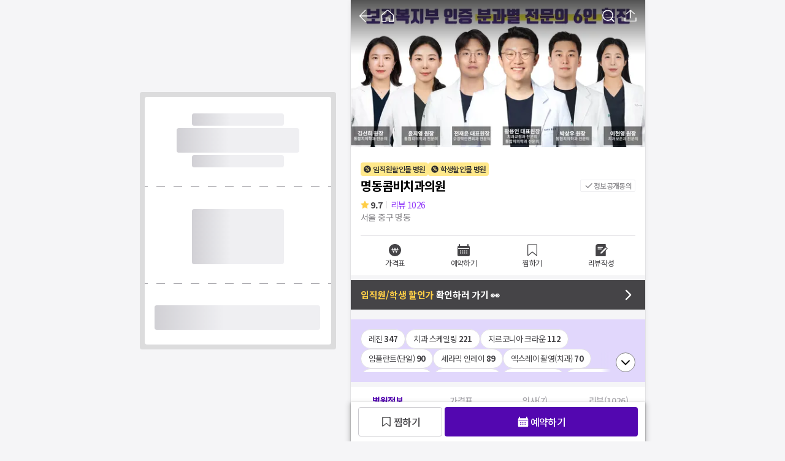

--- FILE ---
content_type: text/html; charset=utf-8
request_url: https://www.modoodoc.com/hospital/114/%EB%AA%85%EB%8F%99%EC%BD%A4%EB%B9%84%EC%B9%98%EA%B3%BC%EC%9D%98%EC%9B%90-%EC%84%9C%EC%9A%B8-%EC%9D%84%EC%A7%80%EB%A1%9C2%EA%B0%80/?tab=event
body_size: 94856
content:
<!DOCTYPE html><html lang="ko"><head><meta charSet="utf-8"/><link rel="alternate" hrefLang="ko" href="https://www.modoodoc.com"/><meta name="viewport" content="width=device-width,initial-scale=1,minimum-scale=1,maximum-scale=1,user-scalable=no,minimal-ui"/><meta name="author" content="모두닥"/><meta name="naver-site-verification" content="86735aa1d5a4e9c258a81d62438f686893b0447d"/><meta name="facebook-domain-verification" content="h1d8mx8nfqbnvjsflnb55t32ouuvor"/><meta name="format-detection" content="telephone=no"/><link rel="icon" href="/icons/logo_modoodoc_512.png" type="image/png"/><link rel="preconnect" href="https://fonts.googleapis.com"/><link rel="preconnect" href="https://www.googletagmanager.com"/><link rel="preconnect" href="https://fonts.gstatic.com"/><link rel="preconnect" href="https://t1.kakaocdn.net"/><link rel="preconnect" href="https://connect.facebook.net"/><link rel="preconnect" href="https://static.airbridge.io"/><link rel="preconnect" href="https://firebase.googleapis.com"/><title>명동콤비치과의원 (2026) | 모두닥</title><meta name="robots" content="index,follow"/><meta name="description" content="회현역 명동콤비치과의원, 1026개의 인증된 리뷰가 있습니다. PFM(임플란트 PFM), Zirconia(임플란트 지르코니아), 마모(치경부 레진) 등의 가격을 확인해보세요!"/><meta name="twitter:card" content="summary"/><meta name="twitter:site" content="https://www.modoodoc.com/hospital/114/%EB%AA%85%EB%8F%99%EC%BD%A4%EB%B9%84%EC%B9%98%EA%B3%BC%EC%9D%98%EC%9B%90-%EC%84%9C%EC%9A%B8-%EC%9D%84%EC%A7%80%EB%A1%9C2%EA%B0%80"/><meta name="twitter:creator" content="모두닥"/><meta property="og:title" content="명동콤비치과의원 | 모두닥"/><meta property="og:description" content="(서울 중구 남대문로 84 하이드파크 8층) 1026개의 인증된 병원 리뷰가 있습니다."/><meta property="og:url" content="https://www.modoodoc.com/hospital/114/%EB%AA%85%EB%8F%99%EC%BD%A4%EB%B9%84%EC%B9%98%EA%B3%BC%EC%9D%98%EC%9B%90-%EC%84%9C%EC%9A%B8-%EC%9D%84%EC%A7%80%EB%A1%9C2%EA%B0%80"/><meta property="og:type" content="website"/><meta property="og:image" content="https://d23zwvh2kbhdec.cloudfront.net/media/public/hospitals/photos/114/%EB%AA%A8%EB%91%90%EB%8B%A5_%EB%B0%B0%EA%B2%BD%EC%8D%B8%EB%84%A4%EC%9D%BC_251201.png"/><meta property="og:image:alt" content="hospital_image"/><meta property="og:image:width" content="200"/><meta property="og:image:height" content="200"/><link rel="canonical" href="https://www.modoodoc.com/hospital/114/%EB%AA%85%EB%8F%99%EC%BD%A4%EB%B9%84%EC%B9%98%EA%B3%BC%EC%9D%98%EC%9B%90-%EC%84%9C%EC%9A%B8-%EC%9D%84%EC%A7%80%EB%A1%9C2%EA%B0%80"/><script type="application/ld+json">{"@context":"https://schema.org","@type":"LocalBusiness","name":"명동콤비치과의원","aggregateRating":{"@type":"AggregateRating","ratingValue":4.8,"reviewCount":1026},"address":{"@type":"PostalAddress","name":"서울 중구 남대문로 84 하이드파크 8층"},"geo":{"@type":"GeoCoordinates","latitude":"37.564678000000000","longitude":"126.982883000000000"},"telephone":"02-754-2114","photos":{"@type":"CreativeWork","url":"https://d23zwvh2kbhdec.cloudfront.net/media/public/hospitals/photos/114/%EB%AA%A8%EB%91%90%EB%8B%A5_%EB%B0%B0%EA%B2%BD%EC%8D%B8%EB%84%A4%EC%9D%BC_251201.png"},"image":"https://d23zwvh2kbhdec.cloudfront.net/media/public/hospitals/photos/114/%EB%AA%A8%EB%91%90%EB%8B%A5_%EB%B0%B0%EA%B2%BD%EC%8D%B8%EB%84%A4%EC%9D%BC_251201.png"}</script><meta name="next-head-count" content="31"/><link rel="preload" as="font" type="font/woff2" crossorigin="anonymous" href="https://fastly.jsdelivr.net/gh/projectnoonnu/noonfonts_2001@1.1/GmarketSansLight.woff"/><link rel="preload" as="font" type="font/woff2" crossorigin="anonymous" href="https://fastly.jsdelivr.net/gh/projectnoonnu/noonfonts_2001@1.1/GmarketSansMedium.woff"/><link rel="preload" as="font" type="font/woff2" crossorigin="anonymous" href="https://fastly.jsdelivr.net/gh/projectnoonnu/noonfonts_2001@1.1/GmarketSansBold.woff"/><link rel="preload" as="font" type="font/woff2" crossorigin="anonymous" href="https://fastly.jsdelivr.net/gh/projectnoonnu/noonfonts_2206-02@1.0/PyeongChangPeace-Light.woff2"/><link rel="preload" as="font" type="font/woff2" crossorigin="anonymous" href="https://fastly.jsdelivr.net/gh/projectnoonnu/noonfonts_2206-02@1.0/PyeongChang-Bold.woff2"/><link rel="preload" as="font" type="font/woff2" crossorigin="anonymous" href="https://fastly.jsdelivr.net/gh/projectnoonnu/noonfonts_2206-02@1.0/PyeongChang-Bold.woff2"/><link rel="preload" as="script" href="https://static.airbridge.io/sdk/latest/airbridge.min.js"/><link rel="preload" as="script" href="https://connect.facebook.net/en_US/fbevents.js"/><script type="text/javascript" src="//t1.daumcdn.net/kas/static/kp.js"></script><link rel="preconnect" href="https://fonts.gstatic.com" crossorigin /><link rel="preload" href="https://d23zwvh2kbhdec.cloudfront.net/mdd_nextjs_bean/1.7.542/_next/static/css/7b1975f0f85867b8.css" as="style"/><link rel="stylesheet" href="https://d23zwvh2kbhdec.cloudfront.net/mdd_nextjs_bean/1.7.542/_next/static/css/7b1975f0f85867b8.css" data-n-g=""/><link rel="preload" href="https://d23zwvh2kbhdec.cloudfront.net/mdd_nextjs_bean/1.7.542/_next/static/css/0d11013d4cdccb8a.css" as="style"/><link rel="stylesheet" href="https://d23zwvh2kbhdec.cloudfront.net/mdd_nextjs_bean/1.7.542/_next/static/css/0d11013d4cdccb8a.css" data-n-p=""/><link rel="preload" href="https://d23zwvh2kbhdec.cloudfront.net/mdd_nextjs_bean/1.7.542/_next/static/css/3cf017247352b04c.css" as="style"/><link rel="stylesheet" href="https://d23zwvh2kbhdec.cloudfront.net/mdd_nextjs_bean/1.7.542/_next/static/css/3cf017247352b04c.css" data-n-p=""/><link rel="preload" href="https://d23zwvh2kbhdec.cloudfront.net/mdd_nextjs_bean/1.7.542/_next/static/css/687902a72c66e968.css" as="style"/><link rel="stylesheet" href="https://d23zwvh2kbhdec.cloudfront.net/mdd_nextjs_bean/1.7.542/_next/static/css/687902a72c66e968.css" data-n-p=""/><link rel="preload" href="https://d23zwvh2kbhdec.cloudfront.net/mdd_nextjs_bean/1.7.542/_next/static/css/49948a2eab3eb95b.css" as="style"/><link rel="stylesheet" href="https://d23zwvh2kbhdec.cloudfront.net/mdd_nextjs_bean/1.7.542/_next/static/css/49948a2eab3eb95b.css" data-n-p=""/><link rel="preload" href="https://d23zwvh2kbhdec.cloudfront.net/mdd_nextjs_bean/1.7.542/_next/static/css/6b08dcb3d1b708ef.css" as="style"/><link rel="stylesheet" href="https://d23zwvh2kbhdec.cloudfront.net/mdd_nextjs_bean/1.7.542/_next/static/css/6b08dcb3d1b708ef.css" data-n-p=""/><noscript data-n-css=""></noscript><script defer="" nomodule="" src="https://d23zwvh2kbhdec.cloudfront.net/mdd_nextjs_bean/1.7.542/_next/static/chunks/polyfills-c67a75d1b6f99dc8.js"></script><script src="https://d23zwvh2kbhdec.cloudfront.net/mdd_nextjs_bean/1.7.542/_next/static/chunks/webpack-399e2ffef46b3352.js" defer=""></script><script src="https://d23zwvh2kbhdec.cloudfront.net/mdd_nextjs_bean/1.7.542/_next/static/chunks/framework-ce84985cd166733a.js" defer=""></script><script src="https://d23zwvh2kbhdec.cloudfront.net/mdd_nextjs_bean/1.7.542/_next/static/chunks/main-359fd76b5f7681f1.js" defer=""></script><script src="https://d23zwvh2kbhdec.cloudfront.net/mdd_nextjs_bean/1.7.542/_next/static/chunks/pages/_app-3a8a4df64cd23758.js" defer=""></script><script src="https://d23zwvh2kbhdec.cloudfront.net/mdd_nextjs_bean/1.7.542/_next/static/chunks/4593-29a4a90257b8cf88.js" defer=""></script><script src="https://d23zwvh2kbhdec.cloudfront.net/mdd_nextjs_bean/1.7.542/_next/static/chunks/6387-4f54919bcacf1e18.js" defer=""></script><script src="https://d23zwvh2kbhdec.cloudfront.net/mdd_nextjs_bean/1.7.542/_next/static/chunks/935-12b1cbc2bc0ffad2.js" defer=""></script><script src="https://d23zwvh2kbhdec.cloudfront.net/mdd_nextjs_bean/1.7.542/_next/static/chunks/4101-6c0677fdbc69a97d.js" defer=""></script><script src="https://d23zwvh2kbhdec.cloudfront.net/mdd_nextjs_bean/1.7.542/_next/static/chunks/2687-ed20d509848e6777.js" defer=""></script><script src="https://d23zwvh2kbhdec.cloudfront.net/mdd_nextjs_bean/1.7.542/_next/static/chunks/3639-9e6d27549980272d.js" defer=""></script><script src="https://d23zwvh2kbhdec.cloudfront.net/mdd_nextjs_bean/1.7.542/_next/static/chunks/6303-e7bc2cd0e817f9ac.js" defer=""></script><script src="https://d23zwvh2kbhdec.cloudfront.net/mdd_nextjs_bean/1.7.542/_next/static/chunks/8365-841ef8b6eb95e4ec.js" defer=""></script><script src="https://d23zwvh2kbhdec.cloudfront.net/mdd_nextjs_bean/1.7.542/_next/static/chunks/90-88b747d45634c081.js" defer=""></script><script src="https://d23zwvh2kbhdec.cloudfront.net/mdd_nextjs_bean/1.7.542/_next/static/chunks/2246-48c8532c904549fa.js" defer=""></script><script src="https://d23zwvh2kbhdec.cloudfront.net/mdd_nextjs_bean/1.7.542/_next/static/chunks/9154-2fead14bf9f51673.js" defer=""></script><script src="https://d23zwvh2kbhdec.cloudfront.net/mdd_nextjs_bean/1.7.542/_next/static/chunks/8915-0e3e85654ed59697.js" defer=""></script><script src="https://d23zwvh2kbhdec.cloudfront.net/mdd_nextjs_bean/1.7.542/_next/static/chunks/9026-bda847f491917d95.js" defer=""></script><script src="https://d23zwvh2kbhdec.cloudfront.net/mdd_nextjs_bean/1.7.542/_next/static/chunks/9126-de217ac75404cba9.js" defer=""></script><script src="https://d23zwvh2kbhdec.cloudfront.net/mdd_nextjs_bean/1.7.542/_next/static/chunks/7564-ebb7de134c496d09.js" defer=""></script><script src="https://d23zwvh2kbhdec.cloudfront.net/mdd_nextjs_bean/1.7.542/_next/static/chunks/568-29faff9e83f936d0.js" defer=""></script><script src="https://d23zwvh2kbhdec.cloudfront.net/mdd_nextjs_bean/1.7.542/_next/static/chunks/5019-9eb38de39d3e51c1.js" defer=""></script><script src="https://d23zwvh2kbhdec.cloudfront.net/mdd_nextjs_bean/1.7.542/_next/static/chunks/6017-7205ca2e6dc834ea.js" defer=""></script><script src="https://d23zwvh2kbhdec.cloudfront.net/mdd_nextjs_bean/1.7.542/_next/static/chunks/8381-9d9a07de2c378c62.js" defer=""></script><script src="https://d23zwvh2kbhdec.cloudfront.net/mdd_nextjs_bean/1.7.542/_next/static/chunks/2704-41d8aaf376fe7579.js" defer=""></script><script src="https://d23zwvh2kbhdec.cloudfront.net/mdd_nextjs_bean/1.7.542/_next/static/chunks/pages/hospital/%5Bid%5D/%5B%5B...slug%5D%5D-9c6fa46b919e501c.js" defer=""></script><script src="https://d23zwvh2kbhdec.cloudfront.net/mdd_nextjs_bean/1.7.542/_next/static/QodNtQ1R0cGdNnDkNh0ti/_buildManifest.js" defer=""></script><script src="https://d23zwvh2kbhdec.cloudfront.net/mdd_nextjs_bean/1.7.542/_next/static/QodNtQ1R0cGdNnDkNh0ti/_ssgManifest.js" defer=""></script><style data-href="https://fonts.googleapis.com/css?family=Noto+Sans+KR:400,500,700&display=swap">@font-face{font-family:'Noto Sans KR';font-style:normal;font-weight:400;font-display:swap;src:url(https://fonts.gstatic.com/l/font?kit=PbyxFmXiEBPT4ITbgNA5Cgms3VYcOA-vvnIzzuoySLPg9w&skey=87e7ee645936e2c7&v=v39) format('woff')}@font-face{font-family:'Noto Sans KR';font-style:normal;font-weight:500;font-display:swap;src:url(https://fonts.gstatic.com/l/font?kit=PbyxFmXiEBPT4ITbgNA5Cgms3VYcOA-vvnIzztgySLPg9w&skey=87e7ee645936e2c7&v=v39) format('woff')}@font-face{font-family:'Noto Sans KR';font-style:normal;font-weight:700;font-display:swap;src:url(https://fonts.gstatic.com/l/font?kit=PbyxFmXiEBPT4ITbgNA5Cgms3VYcOA-vvnIzzg01SLPg9w&skey=87e7ee645936e2c7&v=v39) format('woff')}@font-face{font-family:'Noto Sans KR';font-style:normal;font-weight:400;font-display:swap;src:url(https://fonts.gstatic.com/s/notosanskr/v39/PbykFmXiEBPT4ITbgNA5Cgm203Tq4JJWq209pU0DPdWuqxJFA4GNDCBYtw.0.woff2) format('woff2');unicode-range:U+f9ca-fa0b,U+ff03-ff05,U+ff07,U+ff0a-ff0b,U+ff0d-ff19,U+ff1b,U+ff1d,U+ff20-ff5b,U+ff5d,U+ffe0-ffe3,U+ffe5-ffe6}@font-face{font-family:'Noto Sans KR';font-style:normal;font-weight:400;font-display:swap;src:url(https://fonts.gstatic.com/s/notosanskr/v39/PbykFmXiEBPT4ITbgNA5Cgm203Tq4JJWq209pU0DPdWuqxJFA4GNDCBYtw.1.woff2) format('woff2');unicode-range:U+f92f-f980,U+f982-f9c9}@font-face{font-family:'Noto Sans KR';font-style:normal;font-weight:400;font-display:swap;src:url(https://fonts.gstatic.com/s/notosanskr/v39/PbykFmXiEBPT4ITbgNA5Cgm203Tq4JJWq209pU0DPdWuqxJFA4GNDCBYtw.2.woff2) format('woff2');unicode-range:U+d723-d728,U+d72a-d733,U+d735-d748,U+d74a-d74f,U+d752-d753,U+d755-d757,U+d75a-d75f,U+d762-d764,U+d766-d768,U+d76a-d76b,U+d76d-d76f,U+d771-d787,U+d789-d78b,U+d78d-d78f,U+d791-d797,U+d79a,U+d79c,U+d79e-d7a3,U+f900-f909,U+f90b-f92e}@font-face{font-family:'Noto Sans KR';font-style:normal;font-weight:400;font-display:swap;src:url(https://fonts.gstatic.com/s/notosanskr/v39/PbykFmXiEBPT4ITbgNA5Cgm203Tq4JJWq209pU0DPdWuqxJFA4GNDCBYtw.3.woff2) format('woff2');unicode-range:U+d679-d68b,U+d68e-d69e,U+d6a0,U+d6a2-d6a7,U+d6a9-d6c3,U+d6c6-d6c7,U+d6c9-d6cb,U+d6cd-d6d3,U+d6d5-d6d6,U+d6d8-d6e3,U+d6e5-d6e7,U+d6e9-d6fb,U+d6fd-d717,U+d719-d71f,U+d721-d722}@font-face{font-family:'Noto Sans KR';font-style:normal;font-weight:400;font-display:swap;src:url(https://fonts.gstatic.com/s/notosanskr/v39/PbykFmXiEBPT4ITbgNA5Cgm203Tq4JJWq209pU0DPdWuqxJFA4GNDCBYtw.4.woff2) format('woff2');unicode-range:U+d5bc-d5c7,U+d5ca-d5cb,U+d5cd-d5cf,U+d5d1-d5d7,U+d5d9-d5da,U+d5dc,U+d5de-d5e3,U+d5e6-d5e7,U+d5e9-d5eb,U+d5ed-d5f6,U+d5f8,U+d5fa-d5ff,U+d602-d603,U+d605-d607,U+d609-d60f,U+d612-d613,U+d616-d61b,U+d61d-d637,U+d63a-d63b,U+d63d-d63f,U+d641-d647,U+d64a-d64c,U+d64e-d653,U+d656-d657,U+d659-d65b,U+d65d-d666,U+d668,U+d66a-d678}@font-face{font-family:'Noto Sans KR';font-style:normal;font-weight:400;font-display:swap;src:url(https://fonts.gstatic.com/s/notosanskr/v39/PbykFmXiEBPT4ITbgNA5Cgm203Tq4JJWq209pU0DPdWuqxJFA4GNDCBYtw.5.woff2) format('woff2');unicode-range:U+d507,U+d509-d50b,U+d50d-d513,U+d515-d53b,U+d53e-d53f,U+d541-d543,U+d545-d54c,U+d54e,U+d550,U+d552-d557,U+d55a-d55b,U+d55d-d55f,U+d561-d564,U+d566-d567,U+d56a,U+d56c,U+d56e-d573,U+d576-d577,U+d579-d583,U+d585-d586,U+d58a-d5a4,U+d5a6-d5bb}@font-face{font-family:'Noto Sans KR';font-style:normal;font-weight:400;font-display:swap;src:url(https://fonts.gstatic.com/s/notosanskr/v39/PbykFmXiEBPT4ITbgNA5Cgm203Tq4JJWq209pU0DPdWuqxJFA4GNDCBYtw.6.woff2) format('woff2');unicode-range:U+d464-d477,U+d47a-d47b,U+d47d-d47f,U+d481-d487,U+d489-d48a,U+d48c,U+d48e-d4e7,U+d4e9-d503,U+d505-d506}@font-face{font-family:'Noto Sans KR';font-style:normal;font-weight:400;font-display:swap;src:url(https://fonts.gstatic.com/s/notosanskr/v39/PbykFmXiEBPT4ITbgNA5Cgm203Tq4JJWq209pU0DPdWuqxJFA4GNDCBYtw.7.woff2) format('woff2');unicode-range:U+d3bf-d3c7,U+d3ca-d3cf,U+d3d1-d3eb,U+d3ee-d3ef,U+d3f1-d3f3,U+d3f5-d3fb,U+d3fd-d400,U+d402-d45b,U+d45d-d463}@font-face{font-family:'Noto Sans KR';font-style:normal;font-weight:400;font-display:swap;src:url(https://fonts.gstatic.com/s/notosanskr/v39/PbykFmXiEBPT4ITbgNA5Cgm203Tq4JJWq209pU0DPdWuqxJFA4GNDCBYtw.8.woff2) format('woff2');unicode-range:U+d2ff,U+d302-d304,U+d306-d30b,U+d30f,U+d311-d313,U+d315-d31b,U+d31e,U+d322-d324,U+d326-d327,U+d32a-d32b,U+d32d-d32f,U+d331-d337,U+d339-d33c,U+d33e-d37b,U+d37e-d37f,U+d381-d383,U+d385-d38b,U+d38e-d390,U+d392-d397,U+d39a-d39b,U+d39d-d39f,U+d3a1-d3a7,U+d3a9-d3aa,U+d3ac,U+d3ae-d3b3,U+d3b5-d3b7,U+d3b9-d3bb,U+d3bd-d3be}@font-face{font-family:'Noto Sans KR';font-style:normal;font-weight:400;font-display:swap;src:url(https://fonts.gstatic.com/s/notosanskr/v39/PbykFmXiEBPT4ITbgNA5Cgm203Tq4JJWq209pU0DPdWuqxJFA4GNDCBYtw.9.woff2) format('woff2');unicode-range:U+d257-d27f,U+d281-d29b,U+d29d-d29f,U+d2a1-d2ab,U+d2ad-d2b7,U+d2ba-d2bb,U+d2bd-d2bf,U+d2c1-d2c7,U+d2c9-d2ef,U+d2f2-d2f3,U+d2f5-d2f7,U+d2f9-d2fe}@font-face{font-family:'Noto Sans KR';font-style:normal;font-weight:400;font-display:swap;src:url(https://fonts.gstatic.com/s/notosanskr/v39/PbykFmXiEBPT4ITbgNA5Cgm203Tq4JJWq209pU0DPdWuqxJFA4GNDCBYtw.10.woff2) format('woff2');unicode-range:U+d1b4,U+d1b6-d1f3,U+d1f5-d22b,U+d22e-d22f,U+d231-d233,U+d235-d23b,U+d23d-d240,U+d242-d256}@font-face{font-family:'Noto Sans KR';font-style:normal;font-weight:400;font-display:swap;src:url(https://fonts.gstatic.com/s/notosanskr/v39/PbykFmXiEBPT4ITbgNA5Cgm203Tq4JJWq209pU0DPdWuqxJFA4GNDCBYtw.11.woff2) format('woff2');unicode-range:U+d105-d12f,U+d132-d133,U+d135-d137,U+d139-d13f,U+d141-d142,U+d144,U+d146-d14b,U+d14e-d14f,U+d151-d153,U+d155-d15b,U+d15e-d187,U+d189-d19f,U+d1a2-d1a3,U+d1a5-d1a7,U+d1a9-d1af,U+d1b2-d1b3}@font-face{font-family:'Noto Sans KR';font-style:normal;font-weight:400;font-display:swap;src:url(https://fonts.gstatic.com/s/notosanskr/v39/PbykFmXiEBPT4ITbgNA5Cgm203Tq4JJWq209pU0DPdWuqxJFA4GNDCBYtw.12.woff2) format('woff2');unicode-range:U+d04b-d04f,U+d051-d057,U+d059-d06b,U+d06d-d06f,U+d071-d073,U+d075-d07b,U+d07e-d0a3,U+d0a6-d0a7,U+d0a9-d0ab,U+d0ad-d0b3,U+d0b6,U+d0b8,U+d0ba-d0bf,U+d0c2-d0c3,U+d0c5-d0c7,U+d0c9-d0cf,U+d0d2,U+d0d6-d0db,U+d0de-d0df,U+d0e1-d0e3,U+d0e5-d0eb,U+d0ee-d0f0,U+d0f2-d104}@font-face{font-family:'Noto Sans KR';font-style:normal;font-weight:400;font-display:swap;src:url(https://fonts.gstatic.com/s/notosanskr/v39/PbykFmXiEBPT4ITbgNA5Cgm203Tq4JJWq209pU0DPdWuqxJFA4GNDCBYtw.13.woff2) format('woff2');unicode-range:U+cfa2-cfc3,U+cfc5-cfdf,U+cfe2-cfe3,U+cfe5-cfe7,U+cfe9-cff4,U+cff6-cffb,U+cffd-cfff,U+d001-d003,U+d005-d017,U+d019-d033,U+d036-d037,U+d039-d03b,U+d03d-d04a}@font-face{font-family:'Noto Sans KR';font-style:normal;font-weight:400;font-display:swap;src:url(https://fonts.gstatic.com/s/notosanskr/v39/PbykFmXiEBPT4ITbgNA5Cgm203Tq4JJWq209pU0DPdWuqxJFA4GNDCBYtw.14.woff2) format('woff2');unicode-range:U+cef0-cef3,U+cef6,U+cef9-ceff,U+cf01-cf03,U+cf05-cf07,U+cf09-cf0f,U+cf11-cf12,U+cf14-cf1b,U+cf1d-cf1f,U+cf21-cf2f,U+cf31-cf53,U+cf56-cf57,U+cf59-cf5b,U+cf5d-cf63,U+cf66,U+cf68,U+cf6a-cf6f,U+cf71-cf84,U+cf86-cf8b,U+cf8d-cfa1}@font-face{font-family:'Noto Sans KR';font-style:normal;font-weight:400;font-display:swap;src:url(https://fonts.gstatic.com/s/notosanskr/v39/PbykFmXiEBPT4ITbgNA5Cgm203Tq4JJWq209pU0DPdWuqxJFA4GNDCBYtw.15.woff2) format('woff2');unicode-range:U+ce3c-ce57,U+ce5a-ce5b,U+ce5d-ce5f,U+ce61-ce67,U+ce6a,U+ce6c,U+ce6e-ce73,U+ce76-ce77,U+ce79-ce7b,U+ce7d-ce83,U+ce85-ce88,U+ce8a-ce8f,U+ce91-ce93,U+ce95-ce97,U+ce99-ce9f,U+cea2,U+cea4-ceab,U+cead-cee3,U+cee6-cee7,U+cee9-ceeb,U+ceed-ceef}@font-face{font-family:'Noto Sans KR';font-style:normal;font-weight:400;font-display:swap;src:url(https://fonts.gstatic.com/s/notosanskr/v39/PbykFmXiEBPT4ITbgNA5Cgm203Tq4JJWq209pU0DPdWuqxJFA4GNDCBYtw.16.woff2) format('woff2');unicode-range:U+cd92-cd93,U+cd96-cd97,U+cd99-cd9b,U+cd9d-cda3,U+cda6-cda8,U+cdaa-cdaf,U+cdb1-cdc3,U+cdc5-cdcb,U+cdcd-cde7,U+cde9-ce03,U+ce05-ce1f,U+ce22-ce34,U+ce36-ce3b}@font-face{font-family:'Noto Sans KR';font-style:normal;font-weight:400;font-display:swap;src:url(https://fonts.gstatic.com/s/notosanskr/v39/PbykFmXiEBPT4ITbgNA5Cgm203Tq4JJWq209pU0DPdWuqxJFA4GNDCBYtw.17.woff2) format('woff2');unicode-range:U+ccef-cd07,U+cd0a-cd0b,U+cd0d-cd1a,U+cd1c,U+cd1e-cd2b,U+cd2d-cd5b,U+cd5d-cd77,U+cd79-cd91}@font-face{font-family:'Noto Sans KR';font-style:normal;font-weight:400;font-display:swap;src:url(https://fonts.gstatic.com/s/notosanskr/v39/PbykFmXiEBPT4ITbgNA5Cgm203Tq4JJWq209pU0DPdWuqxJFA4GNDCBYtw.18.woff2) format('woff2');unicode-range:U+cc3f-cc43,U+cc46-cc47,U+cc49-cc4b,U+cc4d-cc53,U+cc55-cc58,U+cc5a-cc5f,U+cc61-cc97,U+cc9a-cc9b,U+cc9d-cc9f,U+cca1-cca7,U+ccaa,U+ccac,U+ccae-ccb3,U+ccb6-ccb7,U+ccb9-ccbb,U+ccbd-cccf,U+ccd1-cce3,U+cce5-ccee}@font-face{font-family:'Noto Sans KR';font-style:normal;font-weight:400;font-display:swap;src:url(https://fonts.gstatic.com/s/notosanskr/v39/PbykFmXiEBPT4ITbgNA5Cgm203Tq4JJWq209pU0DPdWuqxJFA4GNDCBYtw.19.woff2) format('woff2');unicode-range:U+cb91-cbd3,U+cbd5-cbe3,U+cbe5-cc0b,U+cc0e-cc0f,U+cc11-cc13,U+cc15-cc1b,U+cc1d-cc20,U+cc23-cc27,U+cc2a-cc2b,U+cc2d,U+cc2f,U+cc31-cc37,U+cc3a,U+cc3c}@font-face{font-family:'Noto Sans KR';font-style:normal;font-weight:400;font-display:swap;src:url(https://fonts.gstatic.com/s/notosanskr/v39/PbykFmXiEBPT4ITbgNA5Cgm203Tq4JJWq209pU0DPdWuqxJFA4GNDCBYtw.20.woff2) format('woff2');unicode-range:U+caf4-cb47,U+cb4a-cb90}@font-face{font-family:'Noto Sans KR';font-style:normal;font-weight:400;font-display:swap;src:url(https://fonts.gstatic.com/s/notosanskr/v39/PbykFmXiEBPT4ITbgNA5Cgm203Tq4JJWq209pU0DPdWuqxJFA4GNDCBYtw.21.woff2) format('woff2');unicode-range:U+ca4a-ca4b,U+ca4e-ca4f,U+ca51-ca53,U+ca55-ca5b,U+ca5d-ca60,U+ca62-ca83,U+ca85-cabb,U+cabe-cabf,U+cac1-cac3,U+cac5-cacb,U+cacd-cad0,U+cad2,U+cad4-cad8,U+cada-caf3}@font-face{font-family:'Noto Sans KR';font-style:normal;font-weight:400;font-display:swap;src:url(https://fonts.gstatic.com/s/notosanskr/v39/PbykFmXiEBPT4ITbgNA5Cgm203Tq4JJWq209pU0DPdWuqxJFA4GNDCBYtw.22.woff2) format('woff2');unicode-range:U+c996-c997,U+c99a-c99c,U+c99e-c9bf,U+c9c2-c9c3,U+c9c5-c9c7,U+c9c9-c9cf,U+c9d2,U+c9d4,U+c9d7-c9d8,U+c9db,U+c9de-c9df,U+c9e1-c9e3,U+c9e5-c9e6,U+c9e8-c9eb,U+c9ee-c9f0,U+c9f2-c9f7,U+c9f9-ca0b,U+ca0d-ca28,U+ca2a-ca49}@font-face{font-family:'Noto Sans KR';font-style:normal;font-weight:400;font-display:swap;src:url(https://fonts.gstatic.com/s/notosanskr/v39/PbykFmXiEBPT4ITbgNA5Cgm203Tq4JJWq209pU0DPdWuqxJFA4GNDCBYtw.23.woff2) format('woff2');unicode-range:U+c8e9-c8f4,U+c8f6-c8fb,U+c8fe-c8ff,U+c901-c903,U+c905-c90b,U+c90e-c910,U+c912-c917,U+c919-c92b,U+c92d-c94f,U+c951-c953,U+c955-c96b,U+c96d-c973,U+c975-c987,U+c98a-c98b,U+c98d-c98f,U+c991-c995}@font-face{font-family:'Noto Sans KR';font-style:normal;font-weight:400;font-display:swap;src:url(https://fonts.gstatic.com/s/notosanskr/v39/PbykFmXiEBPT4ITbgNA5Cgm203Tq4JJWq209pU0DPdWuqxJFA4GNDCBYtw.24.woff2) format('woff2');unicode-range:U+c841-c84b,U+c84d-c86f,U+c872-c873,U+c875-c877,U+c879-c87f,U+c882-c884,U+c887-c88a,U+c88d-c8c3,U+c8c5-c8df,U+c8e1-c8e8}@font-face{font-family:'Noto Sans KR';font-style:normal;font-weight:400;font-display:swap;src:url(https://fonts.gstatic.com/s/notosanskr/v39/PbykFmXiEBPT4ITbgNA5Cgm203Tq4JJWq209pU0DPdWuqxJFA4GNDCBYtw.25.woff2) format('woff2');unicode-range:U+c779-c77b,U+c77e-c782,U+c786,U+c78b,U+c78d,U+c78f,U+c792-c793,U+c795,U+c797,U+c799-c79f,U+c7a2,U+c7a7-c7ab,U+c7ae-c7bb,U+c7bd-c7c0,U+c7c2-c7c7,U+c7c9-c7dc,U+c7de-c7ff,U+c802-c803,U+c805-c807,U+c809,U+c80b-c80f,U+c812,U+c814,U+c817-c81b,U+c81e-c81f,U+c821-c823,U+c825-c82e,U+c830-c837,U+c839-c83b,U+c83d-c840}@font-face{font-family:'Noto Sans KR';font-style:normal;font-weight:400;font-display:swap;src:url(https://fonts.gstatic.com/s/notosanskr/v39/PbykFmXiEBPT4ITbgNA5Cgm203Tq4JJWq209pU0DPdWuqxJFA4GNDCBYtw.26.woff2) format('woff2');unicode-range:U+c6bb-c6bf,U+c6c2,U+c6c4,U+c6c6-c6cb,U+c6ce-c6cf,U+c6d1-c6d3,U+c6d5-c6db,U+c6dd-c6df,U+c6e1-c6e7,U+c6e9-c6eb,U+c6ed-c6ef,U+c6f1-c6f8,U+c6fa-c703,U+c705-c707,U+c709-c70b,U+c70d-c716,U+c718,U+c71a-c71f,U+c722-c723,U+c725-c727,U+c729-c734,U+c736-c73b,U+c73e-c73f,U+c741-c743,U+c745-c74b,U+c74e-c750,U+c752-c757,U+c759-c773,U+c776-c777}@font-face{font-family:'Noto Sans KR';font-style:normal;font-weight:400;font-display:swap;src:url(https://fonts.gstatic.com/s/notosanskr/v39/PbykFmXiEBPT4ITbgNA5Cgm203Tq4JJWq209pU0DPdWuqxJFA4GNDCBYtw.27.woff2) format('woff2');unicode-range:U+c5f5-c5fb,U+c5fe,U+c602-c605,U+c607,U+c609-c60f,U+c611-c61a,U+c61c-c623,U+c626-c627,U+c629-c62b,U+c62d,U+c62f-c632,U+c636,U+c638,U+c63a-c63f,U+c642-c643,U+c645-c647,U+c649-c652,U+c656-c65b,U+c65d-c65f,U+c661-c663,U+c665-c677,U+c679-c67b,U+c67d-c693,U+c696-c697,U+c699-c69b,U+c69d-c6a3,U+c6a6,U+c6a8,U+c6aa-c6af,U+c6b2-c6b3,U+c6b5-c6b7,U+c6b9-c6ba}@font-face{font-family:'Noto Sans KR';font-style:normal;font-weight:400;font-display:swap;src:url(https://fonts.gstatic.com/s/notosanskr/v39/PbykFmXiEBPT4ITbgNA5Cgm203Tq4JJWq209pU0DPdWuqxJFA4GNDCBYtw.28.woff2) format('woff2');unicode-range:U+c517-c527,U+c52a-c52b,U+c52d-c52f,U+c531-c538,U+c53a,U+c53c,U+c53e-c543,U+c546-c547,U+c54b,U+c54d-c552,U+c556,U+c55a-c55b,U+c55d,U+c55f,U+c562-c563,U+c565-c567,U+c569-c56f,U+c572,U+c574,U+c576-c57b,U+c57e-c57f,U+c581-c583,U+c585-c586,U+c588-c58b,U+c58e,U+c590,U+c592-c596,U+c599-c5b3,U+c5b6-c5b7,U+c5ba,U+c5be-c5c3,U+c5ca-c5cb,U+c5cd,U+c5cf,U+c5d2-c5d3,U+c5d5-c5d7,U+c5d9-c5df,U+c5e1-c5e2,U+c5e4,U+c5e6-c5eb,U+c5ef,U+c5f1-c5f3}@font-face{font-family:'Noto Sans KR';font-style:normal;font-weight:400;font-display:swap;src:url(https://fonts.gstatic.com/s/notosanskr/v39/PbykFmXiEBPT4ITbgNA5Cgm203Tq4JJWq209pU0DPdWuqxJFA4GNDCBYtw.29.woff2) format('woff2');unicode-range:U+c475-c4ef,U+c4f2-c4f3,U+c4f5-c4f7,U+c4f9-c4ff,U+c502-c50b,U+c50d-c516}@font-face{font-family:'Noto Sans KR';font-style:normal;font-weight:400;font-display:swap;src:url(https://fonts.gstatic.com/s/notosanskr/v39/PbykFmXiEBPT4ITbgNA5Cgm203Tq4JJWq209pU0DPdWuqxJFA4GNDCBYtw.30.woff2) format('woff2');unicode-range:U+c3d0-c3d7,U+c3da-c3db,U+c3dd-c3de,U+c3e1-c3ec,U+c3ee-c3f3,U+c3f5-c42b,U+c42d-c463,U+c466-c474}@font-face{font-family:'Noto Sans KR';font-style:normal;font-weight:400;font-display:swap;src:url(https://fonts.gstatic.com/s/notosanskr/v39/PbykFmXiEBPT4ITbgNA5Cgm203Tq4JJWq209pU0DPdWuqxJFA4GNDCBYtw.31.woff2) format('woff2');unicode-range:U+c32b-c367,U+c36a-c36b,U+c36d-c36f,U+c371-c377,U+c37a-c37b,U+c37e-c383,U+c385-c387,U+c389-c3cf}@font-face{font-family:'Noto Sans KR';font-style:normal;font-weight:400;font-display:swap;src:url(https://fonts.gstatic.com/s/notosanskr/v39/PbykFmXiEBPT4ITbgNA5Cgm203Tq4JJWq209pU0DPdWuqxJFA4GNDCBYtw.32.woff2) format('woff2');unicode-range:U+c26a-c26b,U+c26d-c26f,U+c271-c273,U+c275-c27b,U+c27e-c287,U+c289-c28f,U+c291-c297,U+c299-c29a,U+c29c-c2a3,U+c2a5-c2a7,U+c2a9-c2ab,U+c2ad-c2b3,U+c2b6,U+c2b8,U+c2ba-c2bb,U+c2bd-c2db,U+c2de-c2df,U+c2e1-c2e2,U+c2e5-c2ea,U+c2ee,U+c2f0,U+c2f2-c2f5,U+c2f7,U+c2fa-c2fb,U+c2fd-c2ff,U+c301-c307,U+c309-c30c,U+c30e-c312,U+c315-c323,U+c325-c328,U+c32a}@font-face{font-family:'Noto Sans KR';font-style:normal;font-weight:400;font-display:swap;src:url(https://fonts.gstatic.com/s/notosanskr/v39/PbykFmXiEBPT4ITbgNA5Cgm203Tq4JJWq209pU0DPdWuqxJFA4GNDCBYtw.33.woff2) format('woff2');unicode-range:U+c1bc-c1c3,U+c1c5-c1df,U+c1e1-c1fb,U+c1fd-c203,U+c205-c20c,U+c20e,U+c210-c217,U+c21a-c21b,U+c21d-c21e,U+c221-c227,U+c229-c22a,U+c22c,U+c22e,U+c230,U+c233-c24f,U+c251-c257,U+c259-c269}@font-face{font-family:'Noto Sans KR';font-style:normal;font-weight:400;font-display:swap;src:url(https://fonts.gstatic.com/s/notosanskr/v39/PbykFmXiEBPT4ITbgNA5Cgm203Tq4JJWq209pU0DPdWuqxJFA4GNDCBYtw.34.woff2) format('woff2');unicode-range:U+c101-c11b,U+c11f,U+c121-c123,U+c125-c12b,U+c12e,U+c132-c137,U+c13a-c13b,U+c13d-c13f,U+c141-c147,U+c14a,U+c14c-c153,U+c155-c157,U+c159-c15b,U+c15d-c166,U+c169-c16f,U+c171-c177,U+c179-c18b,U+c18e-c18f,U+c191-c193,U+c195-c19b,U+c19d-c19e,U+c1a0,U+c1a2-c1a4,U+c1a6-c1bb}@font-face{font-family:'Noto Sans KR';font-style:normal;font-weight:400;font-display:swap;src:url(https://fonts.gstatic.com/s/notosanskr/v39/PbykFmXiEBPT4ITbgNA5Cgm203Tq4JJWq209pU0DPdWuqxJFA4GNDCBYtw.35.woff2) format('woff2');unicode-range:U+c049-c057,U+c059-c05b,U+c05d-c05f,U+c061-c067,U+c069-c08f,U+c091-c0ab,U+c0ae-c0af,U+c0b1-c0b3,U+c0b5,U+c0b7-c0bb,U+c0be,U+c0c2-c0c7,U+c0ca-c0cb,U+c0cd-c0cf,U+c0d1-c0d7,U+c0d9-c0da,U+c0dc,U+c0de-c0e3,U+c0e5-c0eb,U+c0ed-c0f3,U+c0f6,U+c0f8,U+c0fa-c0ff}@font-face{font-family:'Noto Sans KR';font-style:normal;font-weight:400;font-display:swap;src:url(https://fonts.gstatic.com/s/notosanskr/v39/PbykFmXiEBPT4ITbgNA5Cgm203Tq4JJWq209pU0DPdWuqxJFA4GNDCBYtw.36.woff2) format('woff2');unicode-range:U+bfa7-bfaf,U+bfb1-bfc4,U+bfc6-bfcb,U+bfce-bfcf,U+bfd1-bfd3,U+bfd5-bfdb,U+bfdd-c048}@font-face{font-family:'Noto Sans KR';font-style:normal;font-weight:400;font-display:swap;src:url(https://fonts.gstatic.com/s/notosanskr/v39/PbykFmXiEBPT4ITbgNA5Cgm203Tq4JJWq209pU0DPdWuqxJFA4GNDCBYtw.37.woff2) format('woff2');unicode-range:U+bf07,U+bf09-bf3f,U+bf41-bf4f,U+bf52-bf54,U+bf56-bfa6}@font-face{font-family:'Noto Sans KR';font-style:normal;font-weight:400;font-display:swap;src:url(https://fonts.gstatic.com/s/notosanskr/v39/PbykFmXiEBPT4ITbgNA5Cgm203Tq4JJWq209pU0DPdWuqxJFA4GNDCBYtw.38.woff2) format('woff2');unicode-range:U+be56,U+be58,U+be5c-be5f,U+be62-be63,U+be65-be67,U+be69-be74,U+be76-be7b,U+be7e-be7f,U+be81-be8e,U+be90,U+be92-bea7,U+bea9-becf,U+bed2-bed3,U+bed5-bed6,U+bed9-bee3,U+bee6-bf06}@font-face{font-family:'Noto Sans KR';font-style:normal;font-weight:400;font-display:swap;src:url(https://fonts.gstatic.com/s/notosanskr/v39/PbykFmXiEBPT4ITbgNA5Cgm203Tq4JJWq209pU0DPdWuqxJFA4GNDCBYtw.39.woff2) format('woff2');unicode-range:U+bdb0-bdd3,U+bdd5-bdef,U+bdf1-be0b,U+be0d-be0f,U+be11-be13,U+be15-be43,U+be46-be47,U+be49-be4b,U+be4d-be53}@font-face{font-family:'Noto Sans KR';font-style:normal;font-weight:400;font-display:swap;src:url(https://fonts.gstatic.com/s/notosanskr/v39/PbykFmXiEBPT4ITbgNA5Cgm203Tq4JJWq209pU0DPdWuqxJFA4GNDCBYtw.40.woff2) format('woff2');unicode-range:U+bd03,U+bd06,U+bd08,U+bd0a-bd0f,U+bd11-bd22,U+bd25-bd47,U+bd49-bd58,U+bd5a-bd7f,U+bd82-bd83,U+bd85-bd87,U+bd8a-bd8f,U+bd91-bd92,U+bd94,U+bd96-bd98,U+bd9a-bdaf}@font-face{font-family:'Noto Sans KR';font-style:normal;font-weight:400;font-display:swap;src:url(https://fonts.gstatic.com/s/notosanskr/v39/PbykFmXiEBPT4ITbgNA5Cgm203Tq4JJWq209pU0DPdWuqxJFA4GNDCBYtw.41.woff2) format('woff2');unicode-range:U+bc4e-bc83,U+bc86-bc87,U+bc89-bc8b,U+bc8d-bc93,U+bc96,U+bc98,U+bc9b-bc9f,U+bca2-bca3,U+bca5-bca7,U+bca9-bcb2,U+bcb4-bcbb,U+bcbe-bcbf,U+bcc1-bcc3,U+bcc5-bccc,U+bcce-bcd0,U+bcd2-bcd4,U+bcd6-bcf3,U+bcf7,U+bcf9-bcfb,U+bcfd-bd02}@font-face{font-family:'Noto Sans KR';font-style:normal;font-weight:400;font-display:swap;src:url(https://fonts.gstatic.com/s/notosanskr/v39/PbykFmXiEBPT4ITbgNA5Cgm203Tq4JJWq209pU0DPdWuqxJFA4GNDCBYtw.42.woff2) format('woff2');unicode-range:U+bb90-bba3,U+bba5-bbab,U+bbad-bbbf,U+bbc1-bbf7,U+bbfa-bbfb,U+bbfd-bbfe,U+bc01-bc07,U+bc09-bc0a,U+bc0e,U+bc10,U+bc12-bc13,U+bc17,U+bc19-bc1a,U+bc1e,U+bc20-bc23,U+bc26,U+bc28,U+bc2a-bc2c,U+bc2e-bc2f,U+bc32-bc33,U+bc35-bc37,U+bc39-bc3f,U+bc41-bc42,U+bc44,U+bc46-bc48,U+bc4a-bc4d}@font-face{font-family:'Noto Sans KR';font-style:normal;font-weight:400;font-display:swap;src:url(https://fonts.gstatic.com/s/notosanskr/v39/PbykFmXiEBPT4ITbgNA5Cgm203Tq4JJWq209pU0DPdWuqxJFA4GNDCBYtw.43.woff2) format('woff2');unicode-range:U+bae6-bafb,U+bafd-bb17,U+bb19-bb33,U+bb37,U+bb39-bb3a,U+bb3d-bb43,U+bb45-bb46,U+bb48,U+bb4a-bb4f,U+bb51-bb53,U+bb55-bb57,U+bb59-bb62,U+bb64-bb8f}@font-face{font-family:'Noto Sans KR';font-style:normal;font-weight:400;font-display:swap;src:url(https://fonts.gstatic.com/s/notosanskr/v39/PbykFmXiEBPT4ITbgNA5Cgm203Tq4JJWq209pU0DPdWuqxJFA4GNDCBYtw.44.woff2) format('woff2');unicode-range:U+ba30-ba37,U+ba3a-ba3b,U+ba3d-ba3f,U+ba41-ba47,U+ba49-ba4a,U+ba4c,U+ba4e-ba53,U+ba56-ba57,U+ba59-ba5b,U+ba5d-ba63,U+ba65-ba66,U+ba68-ba6f,U+ba71-ba73,U+ba75-ba77,U+ba79-ba84,U+ba86,U+ba88-baa7,U+baaa,U+baad-baaf,U+bab1-bab7,U+baba,U+babc,U+babe-bae5}@font-face{font-family:'Noto Sans KR';font-style:normal;font-weight:400;font-display:swap;src:url(https://fonts.gstatic.com/s/notosanskr/v39/PbykFmXiEBPT4ITbgNA5Cgm203Tq4JJWq209pU0DPdWuqxJFA4GNDCBYtw.45.woff2) format('woff2');unicode-range:U+b96e-b973,U+b976-b977,U+b979-b97b,U+b97d-b983,U+b986,U+b988,U+b98a-b98d,U+b98f-b9ab,U+b9ae-b9af,U+b9b1-b9b3,U+b9b5-b9bb,U+b9be,U+b9c0,U+b9c2-b9c7,U+b9ca-b9cb,U+b9cd,U+b9d2-b9d7,U+b9da,U+b9dc,U+b9df-b9e0,U+b9e2,U+b9e6-b9e7,U+b9e9-b9f3,U+b9f6,U+b9f8,U+b9fb-ba2f}@font-face{font-family:'Noto Sans KR';font-style:normal;font-weight:400;font-display:swap;src:url(https://fonts.gstatic.com/s/notosanskr/v39/PbykFmXiEBPT4ITbgNA5Cgm203Tq4JJWq209pU0DPdWuqxJFA4GNDCBYtw.46.woff2) format('woff2');unicode-range:U+b8bf-b8cb,U+b8cd-b8e0,U+b8e2-b8e7,U+b8ea-b8eb,U+b8ed-b8ef,U+b8f1-b8f7,U+b8fa,U+b8fc,U+b8fe-b903,U+b905-b917,U+b919-b91f,U+b921-b93b,U+b93d-b957,U+b95a-b95b,U+b95d-b95f,U+b961-b967,U+b969-b96c}@font-face{font-family:'Noto Sans KR';font-style:normal;font-weight:400;font-display:swap;src:url(https://fonts.gstatic.com/s/notosanskr/v39/PbykFmXiEBPT4ITbgNA5Cgm203Tq4JJWq209pU0DPdWuqxJFA4GNDCBYtw.47.woff2) format('woff2');unicode-range:U+b80d-b80f,U+b811-b817,U+b81a,U+b81c-b823,U+b826-b827,U+b829-b82b,U+b82d-b833,U+b836,U+b83a-b83f,U+b841-b85b,U+b85e-b85f,U+b861-b863,U+b865-b86b,U+b86e,U+b870,U+b872-b8af,U+b8b1-b8be}@font-face{font-family:'Noto Sans KR';font-style:normal;font-weight:400;font-display:swap;src:url(https://fonts.gstatic.com/s/notosanskr/v39/PbykFmXiEBPT4ITbgNA5Cgm203Tq4JJWq209pU0DPdWuqxJFA4GNDCBYtw.48.woff2) format('woff2');unicode-range:U+b74d-b75f,U+b761-b763,U+b765-b774,U+b776-b77b,U+b77e-b77f,U+b781-b783,U+b785-b78b,U+b78e,U+b792-b796,U+b79a-b79b,U+b79d-b7a7,U+b7aa,U+b7ae-b7b3,U+b7b6-b7c8,U+b7ca-b7eb,U+b7ee-b7ef,U+b7f1-b7f3,U+b7f5-b7fb,U+b7fe,U+b802-b806,U+b80a-b80b}@font-face{font-family:'Noto Sans KR';font-style:normal;font-weight:400;font-display:swap;src:url(https://fonts.gstatic.com/s/notosanskr/v39/PbykFmXiEBPT4ITbgNA5Cgm203Tq4JJWq209pU0DPdWuqxJFA4GNDCBYtw.49.woff2) format('woff2');unicode-range:U+b6a7-b6aa,U+b6ac-b6b0,U+b6b2-b6ef,U+b6f1-b727,U+b72a-b72b,U+b72d-b72e,U+b731-b737,U+b739-b73a,U+b73c-b743,U+b745-b74c}@font-face{font-family:'Noto Sans KR';font-style:normal;font-weight:400;font-display:swap;src:url(https://fonts.gstatic.com/s/notosanskr/v39/PbykFmXiEBPT4ITbgNA5Cgm203Tq4JJWq209pU0DPdWuqxJFA4GNDCBYtw.50.woff2) format('woff2');unicode-range:U+b605-b60f,U+b612-b617,U+b619-b624,U+b626-b69b,U+b69e-b6a3,U+b6a5-b6a6}@font-face{font-family:'Noto Sans KR';font-style:normal;font-weight:400;font-display:swap;src:url(https://fonts.gstatic.com/s/notosanskr/v39/PbykFmXiEBPT4ITbgNA5Cgm203Tq4JJWq209pU0DPdWuqxJFA4GNDCBYtw.51.woff2) format('woff2');unicode-range:U+b55f,U+b562-b583,U+b585-b59f,U+b5a2-b5a3,U+b5a5-b5a7,U+b5a9-b5b2,U+b5b5-b5ba,U+b5bd-b604}@font-face{font-family:'Noto Sans KR';font-style:normal;font-weight:400;font-display:swap;src:url(https://fonts.gstatic.com/s/notosanskr/v39/PbykFmXiEBPT4ITbgNA5Cgm203Tq4JJWq209pU0DPdWuqxJFA4GNDCBYtw.52.woff2) format('woff2');unicode-range:U+b4a5-b4b6,U+b4b8-b4bf,U+b4c1-b4c7,U+b4c9-b4db,U+b4de-b4df,U+b4e1-b4e2,U+b4e5-b4eb,U+b4ee,U+b4f0,U+b4f2-b513,U+b516-b517,U+b519-b51a,U+b51d-b523,U+b526,U+b528,U+b52b-b52f,U+b532-b533,U+b535-b537,U+b539-b53f,U+b541-b544,U+b546-b54b,U+b54d-b54f,U+b551-b55b,U+b55d-b55e}@font-face{font-family:'Noto Sans KR';font-style:normal;font-weight:400;font-display:swap;src:url(https://fonts.gstatic.com/s/notosanskr/v39/PbykFmXiEBPT4ITbgNA5Cgm203Tq4JJWq209pU0DPdWuqxJFA4GNDCBYtw.53.woff2) format('woff2');unicode-range:U+b3f8-b3fb,U+b3fd-b40f,U+b411-b417,U+b419-b41b,U+b41d-b41f,U+b421-b427,U+b42a-b42b,U+b42d-b44f,U+b452-b453,U+b455-b457,U+b459-b45f,U+b462-b464,U+b466-b46b,U+b46d-b47f,U+b481-b4a3}@font-face{font-family:'Noto Sans KR';font-style:normal;font-weight:400;font-display:swap;src:url(https://fonts.gstatic.com/s/notosanskr/v39/PbykFmXiEBPT4ITbgNA5Cgm203Tq4JJWq209pU0DPdWuqxJFA4GNDCBYtw.54.woff2) format('woff2');unicode-range:U+b342-b353,U+b356-b357,U+b359-b35b,U+b35d-b35e,U+b360-b363,U+b366,U+b368,U+b36a-b36d,U+b36f,U+b372-b373,U+b375-b377,U+b379-b37f,U+b381-b382,U+b384,U+b386-b38b,U+b38d-b3c3,U+b3c6-b3c7,U+b3c9-b3ca,U+b3cd-b3d3,U+b3d6,U+b3d8,U+b3da-b3f7}@font-face{font-family:'Noto Sans KR';font-style:normal;font-weight:400;font-display:swap;src:url(https://fonts.gstatic.com/s/notosanskr/v39/PbykFmXiEBPT4ITbgNA5Cgm203Tq4JJWq209pU0DPdWuqxJFA4GNDCBYtw.55.woff2) format('woff2');unicode-range:U+b27c-b283,U+b285-b28f,U+b292-b293,U+b295-b297,U+b29a-b29f,U+b2a1-b2a4,U+b2a7-b2a9,U+b2ab,U+b2ad-b2c7,U+b2ca-b2cb,U+b2cd-b2cf,U+b2d1-b2d7,U+b2da,U+b2dc,U+b2de-b2e3,U+b2e7,U+b2e9-b2ea,U+b2ef-b2f3,U+b2f6,U+b2f8,U+b2fa-b2fb,U+b2fd-b2fe,U+b302-b303,U+b305-b307,U+b309-b30f,U+b312,U+b316-b31b,U+b31d-b341}@font-face{font-family:'Noto Sans KR';font-style:normal;font-weight:400;font-display:swap;src:url(https://fonts.gstatic.com/s/notosanskr/v39/PbykFmXiEBPT4ITbgNA5Cgm203Tq4JJWq209pU0DPdWuqxJFA4GNDCBYtw.56.woff2) format('woff2');unicode-range:U+b1d6-b1e7,U+b1e9-b1fc,U+b1fe-b203,U+b206-b207,U+b209-b20b,U+b20d-b213,U+b216-b21f,U+b221-b257,U+b259-b273,U+b275-b27b}@font-face{font-family:'Noto Sans KR';font-style:normal;font-weight:400;font-display:swap;src:url(https://fonts.gstatic.com/s/notosanskr/v39/PbykFmXiEBPT4ITbgNA5Cgm203Tq4JJWq209pU0DPdWuqxJFA4GNDCBYtw.57.woff2) format('woff2');unicode-range:U+b120-b122,U+b126-b127,U+b129-b12b,U+b12d-b133,U+b136,U+b138,U+b13a-b13f,U+b142-b143,U+b145-b14f,U+b151-b153,U+b156-b157,U+b159-b177,U+b17a-b17b,U+b17d-b17f,U+b181-b187,U+b189-b18c,U+b18e-b191,U+b195-b1a7,U+b1a9-b1cb,U+b1cd-b1d5}@font-face{font-family:'Noto Sans KR';font-style:normal;font-weight:400;font-display:swap;src:url(https://fonts.gstatic.com/s/notosanskr/v39/PbykFmXiEBPT4ITbgNA5Cgm203Tq4JJWq209pU0DPdWuqxJFA4GNDCBYtw.58.woff2) format('woff2');unicode-range:U+b05f-b07b,U+b07e-b07f,U+b081-b083,U+b085-b08b,U+b08d-b097,U+b09b,U+b09d-b09f,U+b0a2-b0a7,U+b0aa,U+b0b0,U+b0b2,U+b0b6-b0b7,U+b0b9-b0bb,U+b0bd-b0c3,U+b0c6-b0c7,U+b0ca-b0cf,U+b0d1-b0df,U+b0e1-b0e4,U+b0e6-b107,U+b10a-b10b,U+b10d-b10f,U+b111-b112,U+b114-b117,U+b119-b11a,U+b11c-b11f}@font-face{font-family:'Noto Sans KR';font-style:normal;font-weight:400;font-display:swap;src:url(https://fonts.gstatic.com/s/notosanskr/v39/PbykFmXiEBPT4ITbgNA5Cgm203Tq4JJWq209pU0DPdWuqxJFA4GNDCBYtw.59.woff2) format('woff2');unicode-range:U+afac-afb7,U+afba-afbb,U+afbd-afbf,U+afc1-afc6,U+afca-afcc,U+afce-afd3,U+afd5-afe7,U+afe9-afef,U+aff1-b00b,U+b00d-b00f,U+b011-b013,U+b015-b01b,U+b01d-b027,U+b029-b043,U+b045-b047,U+b049,U+b04b,U+b04d-b052,U+b055-b056,U+b058-b05c,U+b05e}@font-face{font-family:'Noto Sans KR';font-style:normal;font-weight:400;font-display:swap;src:url(https://fonts.gstatic.com/s/notosanskr/v39/PbykFmXiEBPT4ITbgNA5Cgm203Tq4JJWq209pU0DPdWuqxJFA4GNDCBYtw.60.woff2) format('woff2');unicode-range:U+af03-af07,U+af09-af2b,U+af2e-af33,U+af35-af3b,U+af3e-af40,U+af44-af47,U+af4a-af5c,U+af5e-af63,U+af65-af7f,U+af81-afab}@font-face{font-family:'Noto Sans KR';font-style:normal;font-weight:400;font-display:swap;src:url(https://fonts.gstatic.com/s/notosanskr/v39/PbykFmXiEBPT4ITbgNA5Cgm203Tq4JJWq209pU0DPdWuqxJFA4GNDCBYtw.61.woff2) format('woff2');unicode-range:U+ae56-ae5b,U+ae5e-ae60,U+ae62-ae64,U+ae66-ae67,U+ae69-ae6b,U+ae6d-ae83,U+ae85-aebb,U+aebf,U+aec1-aec3,U+aec5-aecb,U+aece,U+aed0,U+aed2-aed7,U+aed9-aef3,U+aef5-af02}@font-face{font-family:'Noto Sans KR';font-style:normal;font-weight:400;font-display:swap;src:url(https://fonts.gstatic.com/s/notosanskr/v39/PbykFmXiEBPT4ITbgNA5Cgm203Tq4JJWq209pU0DPdWuqxJFA4GNDCBYtw.62.woff2) format('woff2');unicode-range:U+ad9c-ada3,U+ada5-adbf,U+adc1-adc3,U+adc5-adc7,U+adc9-add2,U+add4-addb,U+addd-addf,U+ade1-ade3,U+ade5-adf7,U+adfa-adfb,U+adfd-adff,U+ae02-ae07,U+ae0a,U+ae0c,U+ae0e-ae13,U+ae15-ae2f,U+ae31-ae33,U+ae35-ae37,U+ae39-ae3f,U+ae42,U+ae44,U+ae46-ae49,U+ae4b,U+ae4f,U+ae51-ae53,U+ae55}@font-face{font-family:'Noto Sans KR';font-style:normal;font-weight:400;font-display:swap;src:url(https://fonts.gstatic.com/s/notosanskr/v39/PbykFmXiEBPT4ITbgNA5Cgm203Tq4JJWq209pU0DPdWuqxJFA4GNDCBYtw.63.woff2) format('woff2');unicode-range:U+ace2-ace3,U+ace5-ace6,U+ace9-acef,U+acf2,U+acf4,U+acf7-acfb,U+acfe-acff,U+ad01-ad03,U+ad05-ad0b,U+ad0d-ad10,U+ad12-ad1b,U+ad1d-ad33,U+ad35-ad48,U+ad4a-ad4f,U+ad51-ad6b,U+ad6e-ad6f,U+ad71-ad72,U+ad77-ad7c,U+ad7e,U+ad80,U+ad82-ad87,U+ad89-ad8b,U+ad8d-ad8f,U+ad91-ad9b}@font-face{font-family:'Noto Sans KR';font-style:normal;font-weight:400;font-display:swap;src:url(https://fonts.gstatic.com/s/notosanskr/v39/PbykFmXiEBPT4ITbgNA5Cgm203Tq4JJWq209pU0DPdWuqxJFA4GNDCBYtw.64.woff2) format('woff2');unicode-range:U+ac25-ac2c,U+ac2e,U+ac30,U+ac32-ac37,U+ac39-ac3f,U+ac41-ac4c,U+ac4e-ac6f,U+ac72-ac73,U+ac75-ac76,U+ac79-ac7f,U+ac82,U+ac84-ac88,U+ac8a-ac8b,U+ac8d-ac8f,U+ac91-ac93,U+ac95-ac9b,U+ac9d-ac9e,U+aca1-aca7,U+acab,U+acad-acaf,U+acb1-acb7,U+acba-acbb,U+acbe-acc0,U+acc2-acc3,U+acc5-acdf}@font-face{font-family:'Noto Sans KR';font-style:normal;font-weight:400;font-display:swap;src:url(https://fonts.gstatic.com/s/notosanskr/v39/PbykFmXiEBPT4ITbgNA5Cgm203Tq4JJWq209pU0DPdWuqxJFA4GNDCBYtw.65.woff2) format('woff2');unicode-range:U+99df,U+99ed,U+99f1,U+99ff,U+9a01,U+9a08,U+9a0e-9a0f,U+9a19,U+9a2b,U+9a30,U+9a36-9a37,U+9a40,U+9a43,U+9a45,U+9a4d,U+9a55,U+9a57,U+9a5a-9a5b,U+9a5f,U+9a62,U+9a65,U+9a69-9a6a,U+9aa8,U+9ab8,U+9ad3,U+9ae5,U+9aee,U+9b1a,U+9b27,U+9b2a,U+9b31,U+9b3c,U+9b41-9b45,U+9b4f,U+9b54,U+9b5a,U+9b6f,U+9b8e,U+9b91,U+9b9f,U+9bab,U+9bae,U+9bc9,U+9bd6,U+9be4,U+9be8,U+9c0d,U+9c10,U+9c12,U+9c15,U+9c25,U+9c32,U+9c3b,U+9c47,U+9c49,U+9c57,U+9ce5,U+9ce7,U+9ce9,U+9cf3-9cf4,U+9cf6,U+9d09,U+9d1b,U+9d26,U+9d28,U+9d3b,U+9d51,U+9d5d,U+9d60-9d61,U+9d6c,U+9d72,U+9da9,U+9daf,U+9db4,U+9dc4,U+9dd7,U+9df2,U+9df8-9dfa,U+9e1a,U+9e1e,U+9e75,U+9e79,U+9e7d,U+9e7f,U+9e92-9e93,U+9e97,U+9e9d,U+9e9f,U+9ea5,U+9eb4-9eb5,U+9ebb,U+9ebe,U+9ec3,U+9ecd-9ece,U+9ed4,U+9ed8,U+9edb-9edc,U+9ede,U+9ee8,U+9ef4,U+9f07-9f08,U+9f0e,U+9f13,U+9f20,U+9f3b,U+9f4a-9f4b,U+9f4e,U+9f52,U+9f5f,U+9f61,U+9f67,U+9f6a,U+9f6c,U+9f77,U+9f8d,U+9f90,U+9f95,U+9f9c,U+ac02-ac03,U+ac05-ac06,U+ac09-ac0f,U+ac17-ac18,U+ac1b,U+ac1e-ac1f,U+ac21-ac23}@font-face{font-family:'Noto Sans KR';font-style:normal;font-weight:400;font-display:swap;src:url(https://fonts.gstatic.com/s/notosanskr/v39/PbykFmXiEBPT4ITbgNA5Cgm203Tq4JJWq209pU0DPdWuqxJFA4GNDCBYtw.66.woff2) format('woff2');unicode-range:U+96a7-96a8,U+96aa,U+96b1,U+96b7,U+96bb,U+96c0-96c1,U+96c4-96c5,U+96c7,U+96c9,U+96cb-96ce,U+96d5-96d6,U+96d9,U+96db-96dc,U+96e2-96e3,U+96e8-96ea,U+96ef-96f0,U+96f2,U+96f6-96f7,U+96f9,U+96fb,U+9700,U+9706-9707,U+9711,U+9713,U+9716,U+9719,U+971c,U+971e,U+9727,U+9730,U+9732,U+9739,U+973d,U+9742,U+9744,U+9748,U+9756,U+975c,U+9761,U+9769,U+976d,U+9774,U+9777,U+977a,U+978b,U+978d,U+978f,U+97a0,U+97a8,U+97ab,U+97ad,U+97c6,U+97cb,U+97dc,U+97f6,U+97fb,U+97ff-9803,U+9805-9806,U+9808,U+980a,U+980c,U+9810-9813,U+9817-9818,U+982d,U+9830,U+9838-9839,U+983b,U+9846,U+984c-984e,U+9854,U+9858,U+985a,U+985e,U+9865,U+9867,U+986b,U+986f,U+98af,U+98b1,U+98c4,U+98c7,U+98db-98dc,U+98e1-98e2,U+98ed-98ef,U+98f4,U+98fc-98fe,U+9903,U+9909-990a,U+990c,U+9910,U+9913,U+9918,U+991e,U+9920,U+9928,U+9945,U+9949,U+994b-994d,U+9951-9952,U+9954,U+9957,U+9996,U+999d,U+99a5,U+99a8,U+99ac-99ae,U+99b1,U+99b3-99b4,U+99b9,U+99c1,U+99d0-99d2,U+99d5,U+99d9,U+99dd}@font-face{font-family:'Noto Sans KR';font-style:normal;font-weight:400;font-display:swap;src:url(https://fonts.gstatic.com/s/notosanskr/v39/PbykFmXiEBPT4ITbgNA5Cgm203Tq4JJWq209pU0DPdWuqxJFA4GNDCBYtw.67.woff2) format('woff2');unicode-range:U+920d,U+9210-9212,U+9217,U+921e,U+9234,U+923a,U+923f-9240,U+9245,U+9249,U+9257,U+925b,U+925e,U+9262,U+9264-9266,U+9283,U+9285,U+9291,U+9293,U+9296,U+9298,U+929c,U+92b3,U+92b6-92b7,U+92b9,U+92cc,U+92cf,U+92d2,U+92e4,U+92ea,U+92f8,U+92fc,U+9304,U+9310,U+9318,U+931a,U+931e-9322,U+9324,U+9326,U+9328,U+932b,U+932e-932f,U+9348,U+934a-934b,U+934d,U+9354,U+935b,U+936e,U+9375,U+937c,U+937e,U+938c,U+9394,U+9396,U+939a,U+93a3,U+93a7,U+93ac-93ad,U+93b0,U+93c3,U+93d1,U+93de,U+93e1,U+93e4,U+93f6,U+9404,U+9418,U+9425,U+942b,U+9435,U+9438,U+9444,U+9451-9452,U+945b,U+947d,U+947f,U+9583,U+9589,U+958f,U+9591-9592,U+9594,U+9598,U+95a3-95a5,U+95a8,U+95ad,U+95b1,U+95bb-95bc,U+95c7,U+95ca,U+95d4-95d6,U+95dc,U+95e1-95e2,U+961c,U+9621,U+962a,U+962e,U+9632,U+963b,U+963f-9640,U+9642,U+9644,U+964b-964d,U+9650,U+965b-965f,U+9662-9664,U+966a,U+9670,U+9673,U+9675-9678,U+967d,U+9685-9686,U+968a-968b,U+968d-968e,U+9694-9695,U+9698-9699,U+969b-969c,U+96a3}@font-face{font-family:'Noto Sans KR';font-style:normal;font-weight:400;font-display:swap;src:url(https://fonts.gstatic.com/s/notosanskr/v39/PbykFmXiEBPT4ITbgNA5Cgm203Tq4JJWq209pU0DPdWuqxJFA4GNDCBYtw.68.woff2) format('woff2');unicode-range:U+8fa8,U+8fad,U+8faf-8fb2,U+8fc2,U+8fc5,U+8fce,U+8fd4,U+8fe6,U+8fea-8feb,U+8fed,U+8ff0,U+8ff2,U+8ff7,U+8ff9,U+8ffd,U+9000-9003,U+9005-9006,U+9008,U+900b,U+900d,U+900f-9011,U+9014-9015,U+9017,U+9019,U+901d-9023,U+902e,U+9031-9032,U+9035,U+9038,U+903c,U+903e,U+9041-9042,U+9047,U+904a-904b,U+904d-904e,U+9050-9051,U+9054-9055,U+9059,U+905c-905e,U+9060-9061,U+9063,U+9069,U+906d-906f,U+9072,U+9075,U+9077-9078,U+907a,U+907c-907d,U+907f-9084,U+9087-9088,U+908a,U+908f,U+9091,U+9095,U+9099,U+90a2-90a3,U+90a6,U+90a8,U+90aa,U+90af-90b1,U+90b5,U+90b8,U+90c1,U+90ca,U+90de,U+90e1,U+90ed,U+90f5,U+9102,U+9112,U+9115,U+9119,U+9127,U+912d,U+9132,U+9149-914e,U+9152,U+9162,U+9169-916a,U+916c,U+9175,U+9177-9178,U+9187,U+9189,U+918b,U+918d,U+9192,U+919c,U+91ab-91ac,U+91ae-91af,U+91b1,U+91b4-91b5,U+91c0,U+91c7,U+91c9,U+91cb,U+91cf-91d0,U+91d7-91d8,U+91dc-91dd,U+91e3,U+91e7,U+91ea,U+91f5}@font-face{font-family:'Noto Sans KR';font-style:normal;font-weight:400;font-display:swap;src:url(https://fonts.gstatic.com/s/notosanskr/v39/PbykFmXiEBPT4ITbgNA5Cgm203Tq4JJWq209pU0DPdWuqxJFA4GNDCBYtw.69.woff2) format('woff2');unicode-range:U+8c6a-8c6b,U+8c79-8c7a,U+8c82,U+8c8a,U+8c8c,U+8c9d-8c9e,U+8ca0-8ca2,U+8ca7-8cac,U+8caf-8cb0,U+8cb3-8cb4,U+8cb6-8cb8,U+8cbb-8cbd,U+8cbf-8cc4,U+8cc7-8cc8,U+8cca,U+8cd1,U+8cd3,U+8cda,U+8cdc,U+8cde,U+8ce0,U+8ce2-8ce4,U+8ce6,U+8cea,U+8ced,U+8cf4,U+8cfb-8cfd,U+8d04-8d05,U+8d07-8d08,U+8d0a,U+8d0d,U+8d13,U+8d16,U+8d64,U+8d66,U+8d6b,U+8d70,U+8d73-8d74,U+8d77,U+8d85,U+8d8a,U+8d99,U+8da3,U+8da8,U+8db3,U+8dba,U+8dbe,U+8dc6,U+8dcb-8dcc,U+8dcf,U+8ddb,U+8ddd,U+8de1,U+8de3,U+8de8,U+8df3,U+8e0a,U+8e0f-8e10,U+8e1e,U+8e2a,U+8e30,U+8e35,U+8e42,U+8e44,U+8e47-8e4a,U+8e59,U+8e5f-8e60,U+8e74,U+8e76,U+8e81,U+8e87,U+8e8a,U+8e8d,U+8eaa-8eac,U+8ec0,U+8ecb-8ecc,U+8ed2,U+8edf,U+8eeb,U+8ef8,U+8efb,U+8efe,U+8f03,U+8f05,U+8f09,U+8f12-8f15,U+8f1b-8f1f,U+8f26-8f27,U+8f29-8f2a,U+8f2f,U+8f33,U+8f38-8f39,U+8f3b,U+8f3e-8f3f,U+8f44-8f45,U+8f49,U+8f4d-8f4e,U+8f5d,U+8f5f,U+8f62,U+8f9b-8f9c,U+8fa3,U+8fa6}@font-face{font-family:'Noto Sans KR';font-style:normal;font-weight:400;font-display:swap;src:url(https://fonts.gstatic.com/s/notosanskr/v39/PbykFmXiEBPT4ITbgNA5Cgm203Tq4JJWq209pU0DPdWuqxJFA4GNDCBYtw.70.woff2) format('woff2');unicode-range:U+8941,U+8944,U+895f,U+8964,U+896a,U+8972,U+8981,U+8983,U+8986-8987,U+898f,U+8993,U+8996,U+89a1,U+89a9-89aa,U+89b2,U+89ba,U+89bd,U+89c0,U+89d2,U+89e3,U+89f4,U+89f8,U+8a02-8a03,U+8a08,U+8a0a,U+8a0c,U+8a0e,U+8a13,U+8a16-8a17,U+8a1b,U+8a1d,U+8a1f,U+8a23,U+8a25,U+8a2a,U+8a2d,U+8a31,U+8a34,U+8a36,U+8a3a-8a3b,U+8a50,U+8a54-8a55,U+8a5b,U+8a5e,U+8a60,U+8a62-8a63,U+8a66,U+8a6d-8a6e,U+8a70,U+8a72-8a73,U+8a75,U+8a79,U+8a85,U+8a87,U+8a8c-8a8d,U+8a93,U+8a95,U+8a98,U+8aa0-8aa1,U+8aa3-8aa6,U+8aa8,U+8aaa,U+8ab0,U+8ab2,U+8ab9,U+8abc,U+8abe-8abf,U+8ac2,U+8ac4,U+8ac7,U+8acb,U+8acd,U+8acf,U+8ad2,U+8ad6,U+8adb-8adc,U+8ae1,U+8ae6-8ae7,U+8aea-8aeb,U+8aed-8aee,U+8af1,U+8af6-8af8,U+8afa,U+8afe,U+8b00-8b02,U+8b04,U+8b0e,U+8b10,U+8b14,U+8b16-8b17,U+8b19-8b1b,U+8b1d,U+8b20,U+8b28,U+8b2b-8b2c,U+8b33,U+8b39,U+8b41,U+8b49,U+8b4e-8b4f,U+8b58,U+8b5a,U+8b5c,U+8b66,U+8b6c,U+8b6f-8b70,U+8b74,U+8b77,U+8b7d,U+8b80,U+8b8a,U+8b90,U+8b92-8b93,U+8b96,U+8b9a,U+8c37,U+8c3f,U+8c41,U+8c46,U+8c48,U+8c4a,U+8c4c,U+8c55,U+8c5a,U+8c61}@font-face{font-family:'Noto Sans KR';font-style:normal;font-weight:400;font-display:swap;src:url(https://fonts.gstatic.com/s/notosanskr/v39/PbykFmXiEBPT4ITbgNA5Cgm203Tq4JJWq209pU0DPdWuqxJFA4GNDCBYtw.71.woff2) format('woff2');unicode-range:U+858f,U+8591,U+8594,U+859b,U+85a6,U+85a8-85aa,U+85af-85b0,U+85ba,U+85c1,U+85c9,U+85cd-85cf,U+85d5,U+85dc-85dd,U+85e4-85e5,U+85e9-85ea,U+85f7,U+85fa-85fb,U+85ff,U+8602,U+8606-8607,U+860a,U+8616-8617,U+861a,U+862d,U+863f,U+864e,U+8650,U+8654-8655,U+865b-865c,U+865e-865f,U+8667,U+8679,U+868a,U+868c,U+8693,U+86a3-86a4,U+86a9,U+86c7,U+86cb,U+86d4,U+86d9,U+86db,U+86df,U+86e4,U+86ed,U+86fe,U+8700,U+8702-8703,U+8708,U+8718,U+871a,U+871c,U+874e,U+8755,U+8757,U+875f,U+8766,U+8768,U+8774,U+8776,U+8778,U+8782,U+878d,U+879f,U+87a2,U+87b3,U+87ba,U+87c4,U+87e0,U+87ec,U+87ef,U+87f2,U+87f9,U+87fb,U+87fe,U+8805,U+881f,U+8822-8823,U+8831,U+8836,U+883b,U+8840,U+8846,U+884d,U+8852-8853,U+8857,U+8859,U+885b,U+885d,U+8861-8863,U+8868,U+886b,U+8870,U+8872,U+8877,U+887e-887f,U+8881-8882,U+8888,U+888b,U+888d,U+8892,U+8896-8897,U+889e,U+88ab,U+88b4,U+88c1-88c2,U+88cf,U+88d4-88d5,U+88d9,U+88dc-88dd,U+88df,U+88e1,U+88e8,U+88f3-88f5,U+88f8,U+88fd,U+8907,U+8910,U+8912-8913,U+8918-8919,U+8925,U+892a,U+8936,U+8938,U+893b}@font-face{font-family:'Noto Sans KR';font-style:normal;font-weight:400;font-display:swap;src:url(https://fonts.gstatic.com/s/notosanskr/v39/PbykFmXiEBPT4ITbgNA5Cgm203Tq4JJWq209pU0DPdWuqxJFA4GNDCBYtw.72.woff2) format('woff2');unicode-range:U+82a6,U+82a9,U+82ac-82af,U+82b3,U+82b7-82b9,U+82bb-82bd,U+82bf,U+82d1-82d2,U+82d4-82d5,U+82d7,U+82db,U+82de-82df,U+82e1,U+82e5-82e7,U+82fd-82fe,U+8301-8305,U+8309,U+8317,U+8328,U+832b,U+832f,U+8331,U+8334-8336,U+8338-8339,U+8340,U+8347,U+8349-834a,U+834f,U+8351-8352,U+8373,U+8377,U+837b,U+8389-838a,U+838e,U+8396,U+8398,U+839e,U+83a2,U+83a9-83ab,U+83bd,U+83c1,U+83c5,U+83c9-83ca,U+83cc,U+83d3,U+83d6,U+83dc,U+83e9,U+83eb,U+83ef-83f2,U+83f4,U+83f9,U+83fd,U+8403-8404,U+840a,U+840c-840e,U+8429,U+842c,U+8431,U+8438,U+843d,U+8449,U+8457,U+845b,U+8461,U+8463,U+8466,U+846b-846c,U+846f,U+8475,U+847a,U+8490,U+8494,U+8499,U+849c,U+84a1,U+84b2,U+84b8,U+84bb-84bc,U+84bf-84c0,U+84c2,U+84c4,U+84c6,U+84c9,U+84cb,U+84cd,U+84d1,U+84da,U+84ec,U+84ee,U+84f4,U+84fc,U+8511,U+8513-8514,U+8517-8518,U+851a,U+851e,U+8521,U+8523,U+8525,U+852c-852d,U+852f,U+853d,U+853f,U+8541,U+8543,U+8549,U+854e,U+8553,U+8559,U+8563,U+8568-856a,U+856d,U+8584,U+8587}@font-face{font-family:'Noto Sans KR';font-style:normal;font-weight:400;font-display:swap;src:url(https://fonts.gstatic.com/s/notosanskr/v39/PbykFmXiEBPT4ITbgNA5Cgm203Tq4JJWq209pU0DPdWuqxJFA4GNDCBYtw.73.woff2) format('woff2');unicode-range:U+8033,U+8036,U+803d,U+803f,U+8043,U+8046,U+804a,U+8056,U+8058,U+805a,U+805e,U+806f-8070,U+8072-8073,U+8077,U+807d-807f,U+8084-8087,U+8089,U+808b-808c,U+8096,U+809b,U+809d,U+80a1-80a2,U+80a5,U+80a9-80aa,U+80af,U+80b1-80b2,U+80b4,U+80ba,U+80c3-80c4,U+80cc,U+80ce,U+80da-80db,U+80de,U+80e1,U+80e4-80e5,U+80f1,U+80f4,U+80f8,U+80fd,U+8102,U+8105-8108,U+810a,U+8118,U+811a-811b,U+8123,U+8129,U+812b,U+812f,U+8139,U+813e,U+814b,U+814e,U+8150-8151,U+8154-8155,U+8165-8166,U+816b,U+8170-8171,U+8178-817a,U+817f-8180,U+8188,U+818a,U+818f,U+819a,U+819c-819d,U+81a0,U+81a3,U+81a8,U+81b3,U+81b5,U+81ba,U+81bd-81c0,U+81c2,U+81c6,U+81cd,U+81d8,U+81df,U+81e3,U+81e5,U+81e7-81e8,U+81ed,U+81f3-81f4,U+81fa-81fc,U+81fe,U+8205,U+8208,U+820a,U+820c-820d,U+8212,U+821b-821c,U+821e-821f,U+8221,U+822a-822c,U+8235-8237,U+8239,U+8240,U+8245,U+8247,U+8259,U+8264,U+8266,U+826e-826f,U+8271,U+8276,U+8278,U+827e,U+828b,U+828d-828e,U+8292,U+8299-829a,U+829d,U+829f,U+82a5}@font-face{font-family:'Noto Sans KR';font-style:normal;font-weight:400;font-display:swap;src:url(https://fonts.gstatic.com/s/notosanskr/v39/PbykFmXiEBPT4ITbgNA5Cgm203Tq4JJWq209pU0DPdWuqxJFA4GNDCBYtw.74.woff2) format('woff2');unicode-range:U+7d2f-7d30,U+7d33,U+7d35,U+7d39-7d3a,U+7d42-7d46,U+7d50,U+7d5e,U+7d61-7d62,U+7d66,U+7d68,U+7d6a,U+7d6e,U+7d71-7d73,U+7d76,U+7d79,U+7d7f,U+7d8e-7d8f,U+7d93,U+7d9c,U+7da0,U+7da2,U+7dac-7dad,U+7db1-7db2,U+7db4-7db5,U+7db8,U+7dba-7dbb,U+7dbd-7dbf,U+7dc7,U+7dca-7dcb,U+7dd6,U+7dd8,U+7dda,U+7ddd-7dde,U+7de0-7de1,U+7de3,U+7de8-7de9,U+7dec,U+7def,U+7df4,U+7dfb,U+7e09-7e0a,U+7e15,U+7e1b,U+7e1d-7e1f,U+7e21,U+7e23,U+7e2b,U+7e2e-7e2f,U+7e31,U+7e37,U+7e3d-7e3e,U+7e43,U+7e46-7e47,U+7e52,U+7e54-7e55,U+7e5e,U+7e61,U+7e69-7e6b,U+7e6d,U+7e70,U+7e79,U+7e7c,U+7e82,U+7e8c,U+7e8f,U+7e93,U+7e96,U+7e98,U+7e9b-7e9c,U+7f36,U+7f38,U+7f3a,U+7f4c,U+7f50,U+7f54-7f55,U+7f6a-7f6b,U+7f6e,U+7f70,U+7f72,U+7f75,U+7f77,U+7f79,U+7f85,U+7f88,U+7f8a,U+7f8c,U+7f94,U+7f9a,U+7f9e,U+7fa4,U+7fa8-7fa9,U+7fb2,U+7fb8-7fb9,U+7fbd,U+7fc1,U+7fc5,U+7fca,U+7fcc,U+7fce,U+7fd2,U+7fd4-7fd5,U+7fdf-7fe1,U+7fe9,U+7feb,U+7ff0,U+7ff9,U+7ffc,U+8000-8001,U+8003,U+8006,U+8009,U+800c,U+8010,U+8015,U+8017-8018,U+802d}@font-face{font-family:'Noto Sans KR';font-style:normal;font-weight:400;font-display:swap;src:url(https://fonts.gstatic.com/s/notosanskr/v39/PbykFmXiEBPT4ITbgNA5Cgm203Tq4JJWq209pU0DPdWuqxJFA4GNDCBYtw.75.woff2) format('woff2');unicode-range:U+7a49,U+7a4d-7a4e,U+7a57,U+7a61-7a62,U+7a69,U+7a6b,U+7a70,U+7a74,U+7a76,U+7a79,U+7a7d,U+7a7f,U+7a81,U+7a84,U+7a88,U+7a92-7a93,U+7a95,U+7a98,U+7a9f,U+7aa9-7aaa,U+7aae-7aaf,U+7aba,U+7ac4-7ac5,U+7ac7,U+7aca,U+7ad7,U+7ad9,U+7add,U+7adf-7ae0,U+7ae3,U+7ae5,U+7aea,U+7aed,U+7aef,U+7af6,U+7af9-7afa,U+7aff,U+7b0f,U+7b11,U+7b19,U+7b1b,U+7b1e,U+7b20,U+7b26,U+7b2d,U+7b39,U+7b46,U+7b49,U+7b4b-7b4d,U+7b4f-7b52,U+7b54,U+7b56,U+7b60,U+7b6c,U+7b6e,U+7b75,U+7b7d,U+7b87,U+7b8b,U+7b8f,U+7b94-7b95,U+7b97,U+7b9a,U+7b9d,U+7ba1,U+7bad,U+7bb1,U+7bb4,U+7bb8,U+7bc0-7bc1,U+7bc4,U+7bc6-7bc7,U+7bc9,U+7bd2,U+7be0,U+7be4,U+7be9,U+7c07,U+7c12,U+7c1e,U+7c21,U+7c27,U+7c2a-7c2b,U+7c3d-7c3f,U+7c43,U+7c4c-7c4d,U+7c60,U+7c64,U+7c6c,U+7c73,U+7c83,U+7c89,U+7c92,U+7c95,U+7c97-7c98,U+7c9f,U+7ca5,U+7ca7,U+7cae,U+7cb1-7cb3,U+7cb9,U+7cbe,U+7cca,U+7cd6,U+7cde-7ce0,U+7ce7,U+7cfb,U+7cfe,U+7d00,U+7d02,U+7d04-7d08,U+7d0a-7d0b,U+7d0d,U+7d10,U+7d14,U+7d17-7d1b,U+7d20-7d21,U+7d2b-7d2c,U+7d2e}@font-face{font-family:'Noto Sans KR';font-style:normal;font-weight:400;font-display:swap;src:url(https://fonts.gstatic.com/s/notosanskr/v39/PbykFmXiEBPT4ITbgNA5Cgm203Tq4JJWq209pU0DPdWuqxJFA4GNDCBYtw.76.woff2) format('woff2');unicode-range:U+7704,U+7708-7709,U+770b,U+771e,U+7720,U+7729,U+7737-7738,U+773a,U+773c,U+7740,U+774d,U+775b,U+7761,U+7763,U+7766,U+776b,U+7779,U+777e-777f,U+778b,U+7791,U+779e,U+77a5,U+77ac-77ad,U+77b0,U+77b3,U+77bb-77bc,U+77bf,U+77d7,U+77db-77dc,U+77e2-77e3,U+77e9,U+77ed-77ef,U+7802,U+7812,U+7825-7827,U+782c,U+7832,U+7834,U+7845,U+784f,U+785d,U+786b-786c,U+786f,U+787c,U+7881,U+7887,U+788c-788e,U+7891,U+7897,U+78a3,U+78a7,U+78a9,U+78ba-78bc,U+78c1,U+78c5,U+78ca-78cb,U+78ce,U+78d0,U+78e8,U+78ec,U+78ef,U+78f5,U+78fb,U+7901,U+790e,U+7916,U+792a-792c,U+793a,U+7940-7941,U+7947-7949,U+7950,U+7956-7957,U+795a-795d,U+7960,U+7965,U+7968,U+796d,U+797a,U+797f,U+7981,U+798d-798e,U+7991,U+79a6-79a7,U+79aa,U+79ae,U+79b1,U+79b3,U+79b9,U+79bd-79c1,U+79c9-79cb,U+79d2,U+79d5,U+79d8,U+79df,U+79e4,U+79e6-79e7,U+79e9,U+79fb,U+7a00,U+7a05,U+7a08,U+7a0b,U+7a0d,U+7a14,U+7a17,U+7a19-7a1a,U+7a1c,U+7a1f-7a20,U+7a2e,U+7a31,U+7a36-7a37,U+7a3b-7a3d,U+7a3f-7a40,U+7a46}@font-face{font-family:'Noto Sans KR';font-style:normal;font-weight:400;font-display:swap;src:url(https://fonts.gstatic.com/s/notosanskr/v39/PbykFmXiEBPT4ITbgNA5Cgm203Tq4JJWq209pU0DPdWuqxJFA4GNDCBYtw.77.woff2) format('woff2');unicode-range:U+7482-7483,U+7487,U+7489,U+748b,U+7498,U+749c,U+749e-749f,U+74a1,U+74a3,U+74a5,U+74a7-74a8,U+74aa,U+74b0,U+74b2,U+74b5,U+74b9,U+74bd,U+74bf,U+74c6,U+74ca,U+74cf,U+74d4,U+74d8,U+74da,U+74dc,U+74e0,U+74e2-74e3,U+74e6,U+74ee,U+74f7,U+7501,U+7504,U+7511,U+7515,U+7518,U+751a-751b,U+7523,U+7525-7526,U+752b-752c,U+7531,U+7533,U+7538,U+753a,U+7547,U+754c,U+754f,U+7551,U+7553-7554,U+7559,U+755b-755d,U+7562,U+7565-7566,U+756a,U+756f-7570,U+7575-7576,U+7578,U+757a,U+757f,U+7586-7587,U+758a-758b,U+758e-758f,U+7591,U+759d,U+75a5,U+75ab,U+75b1-75b3,U+75b5,U+75b8-75b9,U+75bc-75be,U+75c2,U+75c5,U+75c7,U+75cd,U+75d2,U+75d4-75d5,U+75d8-75d9,U+75db,U+75e2,U+75f0,U+75f2,U+75f4,U+75fa,U+75fc,U+7600,U+760d,U+7619,U+761f-7622,U+7624,U+7626,U+763b,U+7642,U+764c,U+764e,U+7652,U+7656,U+7661,U+7664,U+7669,U+766c,U+7670,U+7672,U+7678,U+7686-7687,U+768e,U+7690,U+7693,U+76ae,U+76ba,U+76bf,U+76c2-76c3,U+76c6,U+76c8,U+76ca,U+76d2,U+76d6,U+76db-76dc,U+76de-76df,U+76e1,U+76e3-76e4,U+76e7,U+76f2,U+76fc,U+76fe,U+7701}@font-face{font-family:'Noto Sans KR';font-style:normal;font-weight:400;font-display:swap;src:url(https://fonts.gstatic.com/s/notosanskr/v39/PbykFmXiEBPT4ITbgNA5Cgm203Tq4JJWq209pU0DPdWuqxJFA4GNDCBYtw.78.woff2) format('woff2');unicode-range:U+7230,U+7232,U+7235,U+723a-723b,U+723d-723e,U+7240,U+7246-7248,U+724c,U+7252,U+7258-7259,U+725b,U+725d,U+725f,U+7261-7262,U+7267,U+7272,U+727d,U+7280-7281,U+72a2,U+72a7,U+72ac,U+72af,U+72c0,U+72c2,U+72c4,U+72ce,U+72d0,U+72d7,U+72d9,U+72e1,U+72e9,U+72f8-72f9,U+72fc-72fd,U+730a,U+7316,U+731b-731d,U+7325,U+7329-732b,U+7336-7337,U+733e-733f,U+7344-7345,U+7350,U+7352,U+7357,U+7368,U+736a,U+7370,U+7372,U+7375,U+7378,U+737a-737b,U+7384,U+7386-7387,U+7389,U+738e,U+7394,U+7396-7398,U+739f,U+73a7,U+73a9,U+73ad,U+73b2-73b3,U+73b9,U+73c0,U+73c2,U+73c9-73ca,U+73cc-73cd,U+73cf,U+73d6,U+73d9,U+73dd-73de,U+73e0,U+73e3-73e6,U+73e9-73ea,U+73ed,U+73f7,U+73f9,U+73fd-73fe,U+7401,U+7403,U+7405,U+7407,U+7409,U+7413,U+741b,U+7420-7422,U+7425-7426,U+7428,U+742a-742c,U+742e-7430,U+7433-7436,U+7438,U+743a,U+743f-7441,U+7443-7444,U+744b,U+7455,U+7457,U+7459-745c,U+745e-7460,U+7462,U+7464-7465,U+7468-746a,U+746f,U+747e}@font-face{font-family:'Noto Sans KR';font-style:normal;font-weight:400;font-display:swap;src:url(https://fonts.gstatic.com/s/notosanskr/v39/PbykFmXiEBPT4ITbgNA5Cgm203Tq4JJWq209pU0DPdWuqxJFA4GNDCBYtw.79.woff2) format('woff2');unicode-range:U+6f8d-6f8e,U+6f90,U+6f94,U+6f97,U+6fa3-6fa4,U+6fa7,U+6fae-6faf,U+6fb1,U+6fb3,U+6fb9,U+6fbe,U+6fc0-6fc3,U+6fca,U+6fd5,U+6fda,U+6fdf-6fe1,U+6fe4,U+6fe9,U+6feb-6fec,U+6fef,U+6ff1,U+6ffe,U+7001,U+7005-7006,U+7009,U+700b,U+700f,U+7011,U+7015,U+7018,U+701a-701f,U+7023,U+7027-7028,U+702f,U+7037,U+703e,U+704c,U+7050-7051,U+7058,U+705d,U+7070,U+7078,U+707c-707d,U+7085,U+708a,U+708e,U+7092,U+7098-709a,U+70a1,U+70a4,U+70ab-70ad,U+70af,U+70b3,U+70b7-70b9,U+70c8,U+70cb,U+70cf,U+70d8-70d9,U+70dd,U+70df,U+70f1,U+70f9,U+70fd,U+7104,U+7109,U+710c,U+7119-711a,U+711e,U+7126,U+7130,U+7136,U+7147,U+7149-714a,U+714c,U+714e,U+7150,U+7156,U+7159,U+715c,U+715e,U+7164-7167,U+7169,U+716c,U+716e,U+717d,U+7184,U+7189-718a,U+718f,U+7192,U+7194,U+7199,U+719f,U+71a2,U+71ac,U+71b1,U+71b9-71ba,U+71be,U+71c1,U+71c3,U+71c8-71c9,U+71ce,U+71d0,U+71d2,U+71d4-71d5,U+71df,U+71e5-71e7,U+71ed-71ee,U+71fb-71fc,U+71fe-7200,U+7206,U+7210,U+721b,U+722a,U+722c-722d}@font-face{font-family:'Noto Sans KR';font-style:normal;font-weight:400;font-display:swap;src:url(https://fonts.gstatic.com/s/notosanskr/v39/PbykFmXiEBPT4ITbgNA5Cgm203Tq4JJWq209pU0DPdWuqxJFA4GNDCBYtw.80.woff2) format('woff2');unicode-range:U+6d5a,U+6d5c,U+6d63,U+6d66,U+6d69-6d6a,U+6d6c,U+6d6e,U+6d74,U+6d78-6d79,U+6d7f,U+6d85,U+6d87-6d89,U+6d8c-6d8e,U+6d91,U+6d93,U+6d95,U+6daf,U+6db2,U+6db5,U+6dc0,U+6dc3-6dc7,U+6dcb,U+6dcf,U+6dd1,U+6dd8-6dda,U+6dde,U+6de1,U+6de8,U+6dea-6deb,U+6dee,U+6df1,U+6df3,U+6df5,U+6df7-6dfb,U+6e17,U+6e19-6e1b,U+6e1f-6e21,U+6e23-6e26,U+6e2b-6e2d,U+6e32,U+6e34,U+6e36,U+6e38,U+6e3a,U+6e3c-6e3e,U+6e43-6e44,U+6e4a,U+6e4d,U+6e56,U+6e58,U+6e5b-6e5c,U+6e5e-6e5f,U+6e67,U+6e6b,U+6e6e-6e6f,U+6e72-6e73,U+6e7a,U+6e90,U+6e96,U+6e9c-6e9d,U+6e9f,U+6ea2,U+6ea5,U+6eaa-6eab,U+6eaf,U+6eb1,U+6eb6,U+6eba,U+6ec2,U+6ec4-6ec5,U+6ec9,U+6ecb-6ecc,U+6ece,U+6ed1,U+6ed3-6ed4,U+6eef,U+6ef4,U+6ef8,U+6efe-6eff,U+6f01-6f02,U+6f06,U+6f0f,U+6f11,U+6f14-6f15,U+6f20,U+6f22-6f23,U+6f2b-6f2c,U+6f31-6f32,U+6f38,U+6f3f,U+6f41,U+6f51,U+6f54,U+6f57-6f58,U+6f5a-6f5b,U+6f5e-6f5f,U+6f62,U+6f64,U+6f6d-6f6e,U+6f70,U+6f7a,U+6f7c-6f7e,U+6f81,U+6f84,U+6f88}@font-face{font-family:'Noto Sans KR';font-style:normal;font-weight:400;font-display:swap;src:url(https://fonts.gstatic.com/s/notosanskr/v39/PbykFmXiEBPT4ITbgNA5Cgm203Tq4JJWq209pU0DPdWuqxJFA4GNDCBYtw.81.woff2) format('woff2');unicode-range:U+6ada-6adb,U+6af6,U+6afb,U+6b04,U+6b0a,U+6b0c,U+6b12,U+6b16,U+6b20-6b21,U+6b23,U+6b32,U+6b3a,U+6b3d-6b3e,U+6b46-6b47,U+6b4e,U+6b50,U+6b5f,U+6b61-6b62,U+6b64-6b66,U+6b6a,U+6b72,U+6b77-6b78,U+6b7b,U+6b7f,U+6b83-6b84,U+6b86,U+6b89-6b8a,U+6b96,U+6b98,U+6b9e,U+6bae-6baf,U+6bb2,U+6bb5,U+6bb7,U+6bba,U+6bbc,U+6bbf,U+6bc1,U+6bc5-6bc6,U+6bcb,U+6bcf,U+6bd2-6bd3,U+6bd6-6bd8,U+6bdb,U+6beb-6bec,U+6c08,U+6c0f,U+6c13,U+6c23,U+6c37-6c38,U+6c3e,U+6c40-6c42,U+6c4e,U+6c50,U+6c55,U+6c57,U+6c5a,U+6c5d-6c60,U+6c68,U+6c6a,U+6c6d,U+6c70,U+6c72,U+6c76,U+6c7a,U+6c7d-6c7e,U+6c81-6c83,U+6c85-6c88,U+6c8c,U+6c90,U+6c92-6c96,U+6c99-6c9b,U+6cab,U+6cae,U+6cb3,U+6cb8-6cb9,U+6cbb-6cbf,U+6cc1-6cc2,U+6cc4,U+6cc9-6cca,U+6ccc,U+6cd3,U+6cd7,U+6cdb,U+6ce1-6ce3,U+6ce5,U+6ce8,U+6ceb,U+6cee-6cf0,U+6cf3,U+6d0b-6d0c,U+6d11,U+6d17,U+6d19,U+6d1b,U+6d1e,U+6d25,U+6d27,U+6d29,U+6d32,U+6d35-6d36,U+6d38-6d39,U+6d3b,U+6d3d-6d3e,U+6d41,U+6d59}@font-face{font-family:'Noto Sans KR';font-style:normal;font-weight:400;font-display:swap;src:url(https://fonts.gstatic.com/s/notosanskr/v39/PbykFmXiEBPT4ITbgNA5Cgm203Tq4JJWq209pU0DPdWuqxJFA4GNDCBYtw.82.woff2) format('woff2');unicode-range:U+67f0-67f1,U+67f3-67f6,U+67fb,U+67fe,U+6812-6813,U+6816-6817,U+6821-6822,U+682f,U+6838-6839,U+683d,U+6840-6843,U+6848,U+684e,U+6850-6851,U+6853-6854,U+686d,U+6876,U+687f,U+6881,U+6885,U+688f,U+6893-6894,U+6897,U+689d,U+689f,U+68a1-68a2,U+68a7-68a8,U+68ad,U+68af-68b1,U+68b3,U+68b5-68b6,U+68c4-68c5,U+68c9,U+68cb,U+68cd,U+68d2,U+68d5,U+68d7-68d8,U+68da,U+68df-68e0,U+68e7-68e8,U+68ee,U+68f2,U+68f9-68fa,U+6900,U+6905,U+690d-690e,U+6912,U+6927,U+6930,U+693d,U+693f,U+694a,U+6953-6955,U+6957,U+6959-695a,U+695e,U+6960-6963,U+6968,U+696b,U+696d-696f,U+6975,U+6977-6979,U+6995,U+699b-699c,U+69a5,U+69a7,U+69ae,U+69b4,U+69bb,U+69c1,U+69c3,U+69cb-69cd,U+69d0,U+69e8,U+69ea,U+69fb,U+69fd,U+69ff,U+6a02,U+6a0a,U+6a11,U+6a13,U+6a17,U+6a19,U+6a1e-6a1f,U+6a21,U+6a23,U+6a35,U+6a38-6a3a,U+6a3d,U+6a44,U+6a48,U+6a4b,U+6a52-6a53,U+6a58-6a59,U+6a5f,U+6a61,U+6a6b,U+6a80,U+6a84,U+6a89,U+6a8d-6a8e,U+6a97,U+6a9c,U+6aa3,U+6ab3,U+6abb,U+6ac2-6ac3,U+6ad3}@font-face{font-family:'Noto Sans KR';font-style:normal;font-weight:400;font-display:swap;src:url(https://fonts.gstatic.com/s/notosanskr/v39/PbykFmXiEBPT4ITbgNA5Cgm203Tq4JJWq209pU0DPdWuqxJFA4GNDCBYtw.83.woff2) format('woff2');unicode-range:U+6607,U+6609-660a,U+660c,U+660f-6611,U+6613-6615,U+661e,U+6620,U+6627-6628,U+662d,U+6630-6631,U+6634,U+6636,U+663a-663b,U+6641,U+6643-6644,U+6649,U+664b,U+664f,U+6659,U+665b,U+665d-665f,U+6664-6669,U+666b,U+666e-666f,U+6673-6674,U+6676-6678,U+6684,U+6687-6689,U+668e,U+6690-6691,U+6696-6698,U+669d,U+66a0,U+66a2,U+66ab,U+66ae,U+66b2-66b4,U+66b9,U+66bb,U+66be,U+66c4,U+66c6-66c7,U+66c9,U+66d6,U+66d9,U+66dc-66dd,U+66e0,U+66e6,U+66f0,U+66f2-66f4,U+66f7,U+66f9-66fa,U+66fc,U+66fe-66ff,U+6703,U+670b,U+670d,U+6714-6715,U+6717,U+671b,U+671d-671f,U+6726-6727,U+672a-672b,U+672d-672e,U+6731,U+6736,U+673a,U+673d,U+6746,U+6749,U+674e-6751,U+6753,U+6756,U+675c,U+675e-675f,U+676d,U+676f-6770,U+6773,U+6775,U+6777,U+677b,U+677e-677f,U+6787,U+6789,U+678b,U+678f-6790,U+6793,U+6795,U+679a,U+679d,U+67af-67b0,U+67b3,U+67b6-67b8,U+67be,U+67c4,U+67cf-67d4,U+67da,U+67dd,U+67e9,U+67ec,U+67ef}@font-face{font-family:'Noto Sans KR';font-style:normal;font-weight:400;font-display:swap;src:url(https://fonts.gstatic.com/s/notosanskr/v39/PbykFmXiEBPT4ITbgNA5Cgm203Tq4JJWq209pU0DPdWuqxJFA4GNDCBYtw.84.woff2) format('woff2');unicode-range:U+6392,U+6396,U+6398,U+639b,U+63a0-63a2,U+63a5,U+63a7-63aa,U+63c0,U+63c4,U+63c6,U+63cf,U+63d6,U+63da-63db,U+63e1,U+63ed-63ee,U+63f4,U+63f6-63f7,U+640d,U+640f,U+6414,U+6416-6417,U+641c,U+6422,U+642c-642d,U+643a,U+643e,U+6458,U+6460,U+6469,U+646f,U+6478-647a,U+6488,U+6491-6493,U+649a,U+649e,U+64a4-64a5,U+64ab,U+64ad-64ae,U+64b0,U+64b2,U+64bb,U+64c1,U+64c4-64c5,U+64c7,U+64ca,U+64cd-64ce,U+64d2,U+64d4,U+64d8,U+64da,U+64e1-64e2,U+64e5-64e7,U+64ec,U+64f2,U+64f4,U+64fa,U+64fe,U+6500,U+6504,U+6518,U+651d,U+6523,U+652a-652c,U+652f,U+6536-6539,U+653b,U+653e,U+6548,U+654d-654f,U+6551,U+6556-6557,U+655e,U+6562-6563,U+6566,U+656c-656d,U+6572,U+6574-6575,U+6577-6578,U+657e,U+6582-6583,U+6585,U+658c,U+6590-6591,U+6597,U+6599,U+659b-659c,U+659f,U+65a1,U+65a4-65a5,U+65a7,U+65ab-65ac,U+65af,U+65b7,U+65bc-65bd,U+65c1,U+65c5,U+65cb-65cc,U+65cf,U+65d2,U+65d7,U+65e0,U+65e3,U+65e6,U+65e8-65e9,U+65ec-65ed,U+65f1,U+65f4,U+65fa-65fd,U+65ff,U+6606}@font-face{font-family:'Noto Sans KR';font-style:normal;font-weight:400;font-display:swap;src:url(https://fonts.gstatic.com/s/notosanskr/v39/PbykFmXiEBPT4ITbgNA5Cgm203Tq4JJWq209pU0DPdWuqxJFA4GNDCBYtw.85.woff2) format('woff2');unicode-range:U+614c,U+6153,U+6155,U+6158-6159,U+615d,U+615f,U+6162-6164,U+6167-6168,U+616b,U+616e,U+6170,U+6176-6177,U+617d-617e,U+6181-6182,U+618a,U+618e,U+6190-6191,U+6194,U+6198-619a,U+61a4,U+61a7,U+61a9,U+61ab-61ac,U+61ae,U+61b2,U+61b6,U+61ba,U+61be,U+61c3,U+61c7-61cb,U+61e6,U+61f2,U+61f6-61f8,U+61fa,U+61fc,U+61ff-6200,U+6207-6208,U+620a,U+620c-620e,U+6212,U+6216,U+621a,U+621f,U+6221,U+622a,U+622e,U+6230-6231,U+6234,U+6236,U+623e-623f,U+6241,U+6247-6249,U+624d,U+6253,U+6258,U+626e,U+6271,U+6276,U+6279,U+627c,U+627f-6280,U+6284,U+6289-628a,U+6291-6292,U+6295,U+6297-6298,U+629b,U+62ab,U+62b1,U+62b5,U+62b9,U+62bc-62bd,U+62c2,U+62c7-62c9,U+62cc-62cd,U+62cf-62d0,U+62d2-62d4,U+62d6-62d9,U+62db-62dc,U+62ec-62ef,U+62f1,U+62f3,U+62f7,U+62fe-62ff,U+6301,U+6307,U+6309,U+6311,U+632b,U+632f,U+633a-633b,U+633d-633e,U+6349,U+634c,U+634f-6350,U+6355,U+6367-6368,U+636e,U+6372,U+6377,U+637a-637b,U+637f,U+6383,U+6388-6389,U+638c}@font-face{font-family:'Noto Sans KR';font-style:normal;font-weight:400;font-display:swap;src:url(https://fonts.gstatic.com/s/notosanskr/v39/PbykFmXiEBPT4ITbgNA5Cgm203Tq4JJWq209pU0DPdWuqxJFA4GNDCBYtw.86.woff2) format('woff2');unicode-range:U+5f11,U+5f13-5f15,U+5f17-5f18,U+5f1b,U+5f1f,U+5f26-5f27,U+5f29,U+5f31,U+5f35,U+5f3a,U+5f3c,U+5f48,U+5f4a,U+5f4c,U+5f4e,U+5f56-5f57,U+5f59,U+5f5b,U+5f62,U+5f66-5f67,U+5f69-5f6d,U+5f70-5f71,U+5f77,U+5f79,U+5f7c,U+5f7f-5f81,U+5f85,U+5f87,U+5f8a-5f8b,U+5f90-5f92,U+5f98-5f99,U+5f9e,U+5fa0-5fa1,U+5fa8-5faa,U+5fae,U+5fb5,U+5fb9,U+5fbd,U+5fc5,U+5fcc-5fcd,U+5fd6-5fd9,U+5fe0,U+5feb,U+5ff5,U+5ffd,U+5fff,U+600f,U+6012,U+6016,U+601c,U+6020-6021,U+6025,U+6028,U+602a,U+602f,U+6041-6043,U+604d,U+6050,U+6052,U+6055,U+6059,U+605d,U+6062-6065,U+6068-606a,U+606c-606d,U+606f-6070,U+6085,U+6089,U+608c-608d,U+6094,U+6096,U+609a-609b,U+609f-60a0,U+60a3-60a4,U+60a7,U+60b0,U+60b2-60b4,U+60b6,U+60b8,U+60bc-60bd,U+60c7,U+60d1,U+60da,U+60dc,U+60df-60e1,U+60f0-60f1,U+60f6,U+60f9-60fb,U+6101,U+6106,U+6108-6109,U+610d-610e,U+6115,U+611a,U+6127,U+6130,U+6134,U+6137,U+613c,U+613e-613f,U+6142,U+6144,U+6147-6148,U+614a-614b}@font-face{font-family:'Noto Sans KR';font-style:normal;font-weight:400;font-display:swap;src:url(https://fonts.gstatic.com/s/notosanskr/v39/PbykFmXiEBPT4ITbgNA5Cgm203Tq4JJWq209pU0DPdWuqxJFA4GNDCBYtw.87.woff2) format('woff2');unicode-range:U+5c40,U+5c45-5c46,U+5c48,U+5c4b,U+5c4d-5c4e,U+5c51,U+5c5b,U+5c60,U+5c62,U+5c64-5c65,U+5c6c,U+5c6f,U+5c79,U+5c90-5c91,U+5ca1,U+5ca9,U+5cab-5cac,U+5cb1,U+5cb3,U+5cb5,U+5cb7-5cb8,U+5cba,U+5cbe,U+5cc0,U+5cd9,U+5ce0,U+5ce8,U+5cef-5cf0,U+5cf4,U+5cf6,U+5cfb,U+5cfd,U+5d07,U+5d0d-5d0e,U+5d11,U+5d14,U+5d16-5d17,U+5d19,U+5d27,U+5d29,U+5d4b-5d4c,U+5d50,U+5d69,U+5d6c,U+5d6f,U+5d87,U+5d8b,U+5d9d,U+5da0,U+5da2,U+5daa,U+5db8,U+5dba,U+5dbc-5dbd,U+5dcd,U+5dd2,U+5dd6,U+5de1-5de2,U+5de5-5de8,U+5deb,U+5dee,U+5df1-5df4,U+5df7,U+5dfd-5dfe,U+5e03,U+5e06,U+5e11,U+5e16,U+5e19,U+5e1b,U+5e1d,U+5e25,U+5e2b,U+5e2d,U+5e33,U+5e36,U+5e38,U+5e3d,U+5e3f-5e40,U+5e44-5e45,U+5e47,U+5e4c,U+5e55,U+5e5f,U+5e61-5e63,U+5e72,U+5e77-5e79,U+5e7b-5e7e,U+5e84,U+5e87,U+5e8a,U+5e8f,U+5e95,U+5e97,U+5e9a,U+5e9c,U+5ea0,U+5ea7,U+5eab,U+5ead,U+5eb5-5eb8,U+5ebe,U+5ec2,U+5ec8-5eca,U+5ed0,U+5ed3,U+5ed6,U+5eda-5edb,U+5edf-5ee0,U+5ee2-5ee3,U+5eec,U+5ef3,U+5ef6-5ef7,U+5efa-5efb,U+5f01,U+5f04,U+5f0a}@font-face{font-family:'Noto Sans KR';font-style:normal;font-weight:400;font-display:swap;src:url(https://fonts.gstatic.com/s/notosanskr/v39/PbykFmXiEBPT4ITbgNA5Cgm203Tq4JJWq209pU0DPdWuqxJFA4GNDCBYtw.88.woff2) format('woff2');unicode-range:U+59be,U+59c3,U+59c6,U+59c9,U+59cb,U+59d0-59d1,U+59d3-59d4,U+59d9-59da,U+59dc-59dd,U+59e6,U+59e8,U+59ea,U+59ec,U+59ee,U+59f8,U+59fb,U+59ff,U+5a01,U+5a03,U+5a11,U+5a18,U+5a1b-5a1c,U+5a1f-5a20,U+5a25,U+5a29,U+5a36,U+5a3c,U+5a41,U+5a46,U+5a49,U+5a5a,U+5a62,U+5a66,U+5a92,U+5a9a-5a9b,U+5aa4,U+5ac1-5ac2,U+5ac4,U+5ac9,U+5acc,U+5ae1,U+5ae6,U+5ae9,U+5b05,U+5b09,U+5b0b-5b0c,U+5b16,U+5b2a,U+5b40,U+5b43,U+5b51,U+5b54-5b55,U+5b58,U+5b5a,U+5b5c-5b5d,U+5b5f,U+5b63-5b64,U+5b69,U+5b6b,U+5b70-5b71,U+5b75,U+5b7a,U+5b7c,U+5b85,U+5b87-5b88,U+5b8b,U+5b8f,U+5b93,U+5b95-5b99,U+5b9b-5b9c,U+5ba2-5ba6,U+5bac,U+5bae,U+5bb0,U+5bb3-5bb5,U+5bb8-5bb9,U+5bbf-5bc0,U+5bc2-5bc7,U+5bcc,U+5bd0,U+5bd2-5bd4,U+5bd7,U+5bde-5bdf,U+5be1-5be2,U+5be4-5be9,U+5beb-5bec,U+5bee-5bef,U+5bf5-5bf6,U+5bf8,U+5bfa,U+5c01,U+5c04,U+5c07-5c0b,U+5c0d-5c0e,U+5c16,U+5c19,U+5c24,U+5c28,U+5c31,U+5c38-5c3c,U+5c3e-5c3f}@font-face{font-family:'Noto Sans KR';font-style:normal;font-weight:400;font-display:swap;src:url(https://fonts.gstatic.com/s/notosanskr/v39/PbykFmXiEBPT4ITbgNA5Cgm203Tq4JJWq209pU0DPdWuqxJFA4GNDCBYtw.89.woff2) format('woff2');unicode-range:U+5703-5704,U+5708,U+570d,U+5712-5713,U+5716,U+5718,U+572d,U+573b,U+5740,U+5742,U+5747,U+574a,U+574d-574e,U+5750-5751,U+5761,U+5764,U+5766,U+576a,U+576e,U+5770,U+5775,U+577c,U+5782,U+5788,U+578b,U+5793,U+57a0,U+57a2-57a3,U+57c3,U+57c7-57c8,U+57cb,U+57df-57e0,U+57f0,U+57f4,U+57f7,U+57f9-57fa,U+57fc,U+5800,U+5802,U+5805-5806,U+5808-580a,U+581e,U+5821,U+5824,U+5827,U+582a,U+582f-5831,U+5835,U+583a,U+584a-584b,U+584f,U+5851,U+5854,U+5857-5858,U+585a,U+585e,U+5861-5862,U+5864,U+5875,U+5879,U+587c,U+587e,U+5883,U+5885,U+5889,U+5893,U+589c,U+589e-589f,U+58a8-58a9,U+58ae,U+58b3,U+58ba-58bb,U+58be,U+58c1,U+58c5,U+58c7,U+58ce,U+58d1,U+58d3,U+58d5,U+58d8-58d9,U+58de-58df,U+58e4,U+58ec,U+58ef,U+58f9-58fb,U+58fd,U+590f,U+5914-5915,U+5919,U+5922,U+592d-592e,U+5931,U+5937,U+593e,U+5944,U+5947-5949,U+594e-5951,U+5954-5955,U+5957,U+595a,U+5960,U+5962,U+5967,U+596a-596e,U+5974,U+5978,U+5982-5984,U+598a,U+5993,U+5996-5997,U+5999,U+59a5,U+59a8,U+59ac,U+59b9,U+59bb}@font-face{font-family:'Noto Sans KR';font-style:normal;font-weight:400;font-display:swap;src:url(https://fonts.gstatic.com/s/notosanskr/v39/PbykFmXiEBPT4ITbgNA5Cgm203Tq4JJWq209pU0DPdWuqxJFA4GNDCBYtw.90.woff2) format('woff2');unicode-range:U+539a,U+53a0,U+53a5-53a6,U+53ad,U+53bb,U+53c3,U+53c8-53cb,U+53cd,U+53d4,U+53d6-53d7,U+53db,U+53e1-53e3,U+53e5,U+53e9-53ed,U+53f1,U+53f3,U+53f8,U+5403-5404,U+540a,U+540e-5411,U+541b,U+541d,U+541f-5420,U+5426,U+5429,U+542b,U+5433,U+5438-5439,U+543b-543c,U+543e,U+5442,U+5448,U+544a,U+5451,U+5468,U+546a,U+5471,U+5473,U+5475,U+547b-547d,U+5480,U+5486,U+548e,U+5490,U+54a4,U+54a8,U+54ab-54ac,U+54b3,U+54b8,U+54bd,U+54c0,U+54c4,U+54c8-54c9,U+54e1,U+54e5,U+54e8,U+54ed-54ee,U+54f2,U+54fa,U+5504,U+5506-5507,U+550e,U+5510,U+551c,U+552f,U+5531,U+5535,U+553e,U+5544,U+5546,U+554f,U+5553,U+5556,U+555e,U+5563,U+557c,U+5580,U+5584,U+5586-5587,U+5589-558a,U+5598-559a,U+559c-559d,U+55a7,U+55a9-55ac,U+55ae,U+55c5,U+55c7,U+55d4,U+55da,U+55dc,U+55df,U+55e3-55e4,U+55fd-55fe,U+5606,U+5609,U+5614,U+5617,U+562f,U+5632,U+5634,U+5636,U+5653,U+5668,U+566b,U+5674,U+5686,U+56a5,U+56ac,U+56ae,U+56b4,U+56bc,U+56ca,U+56cd,U+56d1,U+56da-56db,U+56de,U+56e0,U+56f0,U+56f9-56fa}@font-face{font-family:'Noto Sans KR';font-style:normal;font-weight:400;font-display:swap;src:url(https://fonts.gstatic.com/s/notosanskr/v39/PbykFmXiEBPT4ITbgNA5Cgm203Tq4JJWq209pU0DPdWuqxJFA4GNDCBYtw.91.woff2) format('woff2');unicode-range:U+516e,U+5175-5178,U+517c,U+5180,U+5186,U+518a,U+518d,U+5192,U+5195,U+5197,U+51a0,U+51a5,U+51aa,U+51ac,U+51b6-51b7,U+51bd,U+51c4,U+51c6,U+51c9,U+51cb-51cd,U+51dc-51de,U+51e1,U+51f0-51f1,U+51f6,U+51f8-51f9,U+51fd,U+5200,U+5203,U+5207-5208,U+520a,U+520e,U+5211,U+5217,U+521d,U+5224-5225,U+522a,U+522e,U+5230,U+5236-523b,U+5243,U+5247,U+524a-524c,U+5254,U+5256,U+525b,U+525d,U+5261,U+5269-526a,U+526f,U+5272,U+5275,U+527d,U+527f,U+5283,U+5287-5289,U+528d,U+5291-5292,U+529f,U+52a3-52a4,U+52a9-52ab,U+52be,U+52c1,U+52c3,U+52c5,U+52c7,U+52c9,U+52cd,U+52d2,U+52d6,U+52d8-52d9,U+52db,U+52dd-52df,U+52e2-52e4,U+52f3,U+52f5,U+52f8,U+52fa-52fb,U+52fe-52ff,U+5305,U+5308,U+530d,U+530f-5310,U+5315,U+5319,U+5320-5321,U+5323,U+532a,U+532f,U+5339,U+533f-5341,U+5343-5344,U+5347-534a,U+534d,U+5351-5354,U+535a,U+535c,U+535e,U+5360,U+5366,U+5368,U+536f-5371,U+5374-5375,U+5377,U+537d,U+537f,U+5384,U+5393,U+5398}@font-face{font-family:'Noto Sans KR';font-style:normal;font-weight:400;font-display:swap;src:url(https://fonts.gstatic.com/s/notosanskr/v39/PbykFmXiEBPT4ITbgNA5Cgm203Tq4JJWq209pU0DPdWuqxJFA4GNDCBYtw.92.woff2) format('woff2');unicode-range:U+4f43,U+4f46-4f48,U+4f4d-4f51,U+4f55,U+4f59-4f5a,U+4f69,U+4f6f-4f70,U+4f73,U+4f76,U+4f7a,U+4f7e-4f7f,U+4f81,U+4f83-4f84,U+4f86,U+4f88,U+4f8a-4f8b,U+4f8d,U+4f8f,U+4f91,U+4f96,U+4f98,U+4f9b,U+4f9d,U+4fae-4faf,U+4fb5-4fb6,U+4fbf,U+4fc2-4fc4,U+4fc9-4fca,U+4fce,U+4fd1,U+4fd3-4fd4,U+4fd7,U+4fda,U+4fdf-4fe0,U+4fee-4fef,U+4ff1,U+4ff3,U+4ff5,U+4ff8,U+4ffa,U+5002,U+5006,U+5009,U+500b,U+500d,U+5011-5012,U+5016,U+5019-501a,U+501c,U+501e-501f,U+5021,U+5023-5024,U+5026-5028,U+502a-502d,U+503b,U+5043,U+5047-5049,U+504f,U+5055,U+505a,U+505c,U+5065,U+5074-5076,U+5078,U+5080,U+5085,U+508d,U+5091,U+5098-5099,U+50ac-50ad,U+50b2-50b3,U+50b5,U+50b7,U+50be,U+50c5,U+50c9-50ca,U+50d1,U+50d5-50d6,U+50da,U+50de,U+50e5,U+50e7,U+50ed,U+50f9,U+50fb,U+50ff-5101,U+5104,U+5106,U+5109,U+5112,U+511f,U+5121,U+512a,U+5132,U+5137,U+513a,U+513c,U+5140-5141,U+5143-5148,U+514b-514e,U+5152,U+515c,U+5162,U+5169-516b,U+516d}@font-face{font-family:'Noto Sans KR';font-style:normal;font-weight:400;font-display:swap;src:url(https://fonts.gstatic.com/s/notosanskr/v39/PbykFmXiEBPT4ITbgNA5Cgm203Tq4JJWq209pU0DPdWuqxJFA4GNDCBYtw.93.woff2) format('woff2');unicode-range:U+338c-339c,U+339f-33a0,U+33a2-33cb,U+33cf-33d0,U+33d3,U+33d6,U+33d8,U+33db-33dd,U+4e01,U+4e03,U+4e07-4e08,U+4e11,U+4e14-4e15,U+4e18-4e19,U+4e1e,U+4e32,U+4e38-4e39,U+4e42-4e43,U+4e45,U+4e4d-4e4f,U+4e56,U+4e58-4e59,U+4e5d-4e5e,U+4e6b,U+4e6d,U+4e73,U+4e76-4e77,U+4e7e,U+4e82,U+4e86,U+4e88,U+4e8e,U+4e90-4e92,U+4e94-4e95,U+4e98,U+4e9b,U+4e9e,U+4ea1-4ea2,U+4ea4-4ea6,U+4ea8,U+4eab,U+4ead-4eae,U+4eb6,U+4ec0-4ec1,U+4ec4,U+4ec7,U+4ecb,U+4ecd,U+4ed4-4ed5,U+4ed7-4ed9,U+4edd,U+4edf,U+4ee4,U+4ef0,U+4ef2,U+4ef6-4ef7,U+4efb,U+4f01,U+4f09,U+4f0b,U+4f0d-4f11,U+4f2f,U+4f34,U+4f36,U+4f38,U+4f3a,U+4f3c-4f3d}@font-face{font-family:'Noto Sans KR';font-style:normal;font-weight:400;font-display:swap;src:url(https://fonts.gstatic.com/s/notosanskr/v39/PbykFmXiEBPT4ITbgNA5Cgm203Tq4JJWq209pU0DPdWuqxJFA4GNDCBYtw.94.woff2) format('woff2');unicode-range:U+3136,U+3138,U+313a-3140,U+3143-3144,U+3150,U+3152,U+3154-3156,U+3158-315b,U+315d-315f,U+3162,U+3164-318c,U+318e,U+3200-321b,U+3231,U+3239,U+3251-325a,U+3260-327b,U+327e-327f,U+328a-3290,U+3294,U+329e,U+32a5,U+3380-3384,U+3388-338b}@font-face{font-family:'Noto Sans KR';font-style:normal;font-weight:400;font-display:swap;src:url(https://fonts.gstatic.com/s/notosanskr/v39/PbykFmXiEBPT4ITbgNA5Cgm203Tq4JJWq209pU0DPdWuqxJFA4GNDCBYtw.95.woff2) format('woff2');unicode-range:U+2f7d,U+2f7f-2f8b,U+2f8e-2f90,U+2f92-2f97,U+2f99-2fa0,U+2fa2-2fa3,U+2fa5-2fa9,U+2fac-2fb1,U+2fb3-2fbc,U+2fc1-2fca,U+2fcd-2fd4,U+3003,U+3012-3019,U+301c,U+301e-3020,U+3036,U+3041,U+3043,U+3045,U+3047,U+3049,U+304e,U+3050,U+3052,U+3056,U+305a,U+305c,U+305e,U+3062,U+3065,U+306c,U+3070-307d,U+3080,U+3085,U+3087,U+308e,U+3090-3091,U+30a1,U+30a5,U+30a9,U+30ae,U+30b1-30b2,U+30b4,U+30b6,U+30bc-30be,U+30c2,U+30c5,U+30cc,U+30d2,U+30d4,U+30d8-30dd,U+30e4,U+30e6,U+30e8,U+30ee,U+30f0-30f2,U+30f4-30f6,U+3133,U+3135}@font-face{font-family:'Noto Sans KR';font-style:normal;font-weight:400;font-display:swap;src:url(https://fonts.gstatic.com/s/notosanskr/v39/PbykFmXiEBPT4ITbgNA5Cgm203Tq4JJWq209pU0DPdWuqxJFA4GNDCBYtw.96.woff2) format('woff2');unicode-range:U+2541-254b,U+25a4-25a9,U+25b1,U+25b5,U+25b9,U+25bf,U+25c1,U+25c3,U+25c9-25ca,U+25cc,U+25ce,U+25d0-25d1,U+25e6,U+25ef,U+260f,U+261d,U+261f,U+262f,U+2660,U+2664,U+2667-2669,U+266d,U+266f,U+2716,U+271a,U+273d,U+2756,U+2776-277f,U+278a-2793,U+2963,U+2965,U+2ac5-2ac6,U+2acb-2acc,U+2f00,U+2f04,U+2f06,U+2f08,U+2f0a-2f0b,U+2f11-2f12,U+2f14,U+2f17-2f18,U+2f1c-2f1d,U+2f1f-2f20,U+2f23-2f26,U+2f28-2f29,U+2f2b,U+2f2d,U+2f2f-2f32,U+2f38,U+2f3c-2f40,U+2f42-2f4c,U+2f4f-2f52,U+2f54-2f58,U+2f5a-2f66,U+2f69-2f70,U+2f72-2f76,U+2f78,U+2f7a-2f7c}@font-face{font-family:'Noto Sans KR';font-style:normal;font-weight:400;font-display:swap;src:url(https://fonts.gstatic.com/s/notosanskr/v39/PbykFmXiEBPT4ITbgNA5Cgm203Tq4JJWq209pU0DPdWuqxJFA4GNDCBYtw.97.woff2) format('woff2');unicode-range:U+2479-2487,U+249c-24d1,U+24d3-24d7,U+24d9-24e9,U+24eb-24f4,U+2500-2501,U+2503,U+250c-2513,U+2515-2516,U+2518-2540}@font-face{font-family:'Noto Sans KR';font-style:normal;font-weight:400;font-display:swap;src:url(https://fonts.gstatic.com/s/notosanskr/v39/PbykFmXiEBPT4ITbgNA5Cgm203Tq4JJWq209pU0DPdWuqxJFA4GNDCBYtw.98.woff2) format('woff2');unicode-range:U+215b-215e,U+2162-2169,U+2170-2179,U+2195-2199,U+21b0-21b4,U+21bc,U+21c0,U+21c4-21c5,U+21cd,U+21cf-21d4,U+21e0-21e3,U+21e6-21e9,U+2200,U+2202-2203,U+2206-2209,U+220b-220c,U+220f,U+2211,U+2213,U+221a,U+221d-2220,U+2222,U+2225-2227,U+2229-222c,U+222e,U+2234-2237,U+223d,U+2243,U+2245,U+2248,U+2250-2253,U+225a,U+2260-2262,U+2264-2267,U+226a-226b,U+226e-2273,U+2276-2277,U+2279-227b,U+2280-2287,U+228a-228b,U+2295-2297,U+22a3-22a5,U+22bb-22bc,U+22ce-22cf,U+22da-22db,U+22ee-22ef,U+2306,U+2312,U+2314,U+2467-2478}@font-face{font-family:'Noto Sans KR';font-style:normal;font-weight:400;font-display:swap;src:url(https://fonts.gstatic.com/s/notosanskr/v39/PbykFmXiEBPT4ITbgNA5Cgm203Tq4JJWq209pU0DPdWuqxJFA4GNDCBYtw.99.woff2) format('woff2');unicode-range:U+81-82,U+84,U+a2-a5,U+a7-a8,U+aa,U+ac-ad,U+b1-b3,U+b6,U+b8-ba,U+bc-be,U+c0,U+c2,U+c6-cb,U+ce-d0,U+d4,U+d8-d9,U+db-dc,U+de-df,U+e6,U+eb,U+ee-f0,U+f4,U+f7-f9,U+fb,U+fe-ff,U+111,U+126-127,U+132-133,U+138,U+13f-142,U+149-14b,U+152-153,U+166-167,U+2bc,U+2c7,U+2d0,U+2d8-2d9,U+2db-2dd,U+391-394,U+396-3a1,U+3a3-3a9,U+3b2-3b6,U+3b8,U+3bc,U+3be-3c1,U+3c3-3c9,U+2010,U+2015-2016,U+2018-2019,U+201b,U+201f-2021,U+2025,U+2030,U+2033-2036,U+203c,U+203e,U+2042,U+2074,U+207a-207f,U+2081-2084,U+2109,U+2113,U+2116,U+2121,U+2126,U+212b,U+2153-2154}@font-face{font-family:'Noto Sans KR';font-style:normal;font-weight:400;font-display:swap;src:url(https://fonts.gstatic.com/s/notosanskr/v39/PbykFmXiEBPT4ITbgNA5Cgm203Tq4JJWq209pU0DPdWuqxJFA4GNDCBYtw.100.woff2) format('woff2');unicode-range:U+e8,U+2da,U+2160,U+2194,U+3054,U+3058,U+306d,U+3086,U+308d,U+30ac,U+30bb,U+30c4,U+30cd-30ce,U+30e2,U+3132,U+3146,U+3149,U+339d,U+4e3b,U+4f0a,U+4fdd,U+4fe1,U+5409,U+540c,U+5834,U+592a-592b,U+5b9a,U+5dde,U+5e0c,U+5e73,U+5f0f,U+60f3,U+653f,U+661f,U+662f,U+667a,U+683c,U+6b4c,U+6c11,U+767c,U+76ee,U+76f4,U+77f3,U+79d1,U+7a7a,U+7b2c,U+7d22,U+8207,U+8a00,U+8a71,U+9280,U+9580,U+958b,U+96c6,U+9762,U+98df,U+9ed1,U+ac2d,U+adc8,U+add3,U+af48,U+b014,U+b134-b135,U+b158,U+b2aa,U+b35f,U+b6a4,U+b9cf,U+bb63,U+bd23,U+be91,U+c29b,U+c3f4,U+c42c,U+c55c,U+c573,U+c58f,U+c78c,U+c7dd,U+c8f5,U+cad1,U+cc48,U+cf10,U+cf20,U+d03c,U+d07d,U+d2a0,U+d30e,U+d38d,U+d3a8,U+d3c8,U+d5e5,U+d5f9,U+d6e4,U+f90a,U+ff02,U+ff1c}@font-face{font-family:'Noto Sans KR';font-style:normal;font-weight:400;font-display:swap;src:url(https://fonts.gstatic.com/s/notosanskr/v39/PbykFmXiEBPT4ITbgNA5Cgm203Tq4JJWq209pU0DPdWuqxJFA4GNDCBYtw.101.woff2) format('woff2');unicode-range:U+3b1,U+2466,U+25a1,U+25a3,U+261c,U+3008-3009,U+305b,U+305d,U+3069,U+30a7,U+30ba,U+30cf,U+30ef,U+3151,U+3157,U+4e4b,U+4e5f,U+4e8c,U+4eca,U+4ed6,U+4f5b,U+50cf,U+5149,U+5165,U+5171,U+5229,U+529b,U+5316,U+539f,U+53f2,U+571f,U+5728,U+58eb,U+591c,U+5b78,U+5c11,U+5c55,U+5ddd,U+5e02,U+5fb7,U+60c5,U+610f,U+611f,U+6625,U+66f8,U+6797,U+679c,U+682a,U+6d2a,U+706b,U+7406,U+767b,U+76f8,U+77e5,U+7acb,U+898b,U+8a69,U+8def,U+8fd1,U+901a,U+90e8,U+91cd,U+975e,U+ae14,U+ae6c,U+aec0,U+afc7,U+afc9,U+b01c,U+b028,U+b308,U+b311,U+b314,U+b31c,U+b524,U+b560,U+b764,U+b920,U+b9e3,U+bd48,U+be7d,U+c0db,U+c231,U+c270,U+c2e3,U+c37d,U+c3ed,U+c530,U+c6a5,U+c6dc,U+c7a4,U+c954,U+c974,U+d000,U+d565,U+d667,U+d6c5,U+d79d,U+ff1e}@font-face{font-family:'Noto Sans KR';font-style:normal;font-weight:400;font-display:swap;src:url(https://fonts.gstatic.com/s/notosanskr/v39/PbykFmXiEBPT4ITbgNA5Cgm203Tq4JJWq209pU0DPdWuqxJFA4GNDCBYtw.102.woff2) format('woff2');unicode-range:U+131,U+2032,U+2465,U+2642,U+3048,U+3051,U+3083-3084,U+308f,U+30c0,U+30d1,U+30d3,U+30d6,U+30df,U+30e7,U+3153,U+4e16,U+4e8b,U+4ee5,U+5206,U+52a0,U+52d5,U+53e4,U+53ef,U+54c1,U+57ce,U+597d,U+5b8c,U+5ea6,U+5f8c,U+5f97,U+6210,U+6240,U+624b,U+6728,U+6bd4,U+7236,U+7269,U+7279,U+738b,U+7528,U+7530,U+767e,U+798f,U+8005,U+8a18,U+90fd,U+91cc,U+9577,U+9593,U+98a8,U+ac20,U+acf6,U+ad90,U+af5d,U+af80,U+afcd,U+aff0,U+b0a1,U+b0b5,U+b1fd,U+b2fc,U+b380,U+b51b,U+b584,U+b5b3,U+b8fd,U+b93c,U+b9f4,U+bb44,U+bc08,U+bc27,U+bc49,U+be55,U+be64,U+bfb0,U+bfc5,U+c178,U+c21f,U+c314,U+c4f1,U+c58d,U+c664,U+c698,U+c6a7,U+c6c1,U+c9ed,U+cac0,U+cacc,U+cad9,U+ccb5,U+cdcc,U+d0e4,U+d143,U+d320,U+d330,U+d54d,U+ff06,U+ff1f,U+ff5e}@font-face{font-family:'Noto Sans KR';font-style:normal;font-weight:400;font-display:swap;src:url(https://fonts.gstatic.com/s/notosanskr/v39/PbykFmXiEBPT4ITbgNA5Cgm203Tq4JJWq209pU0DPdWuqxJFA4GNDCBYtw.103.woff2) format('woff2');unicode-range:U+b4,U+20a9,U+20ac,U+2190,U+24d8,U+2502,U+2514,U+2592,U+25c7-25c8,U+2663,U+3060,U+3064,U+3081,U+3088,U+30a3,U+30a6,U+30aa,U+30b5,U+30c7,U+30ca-30cb,U+30d0,U+30e3,U+30e5,U+339e,U+4e09,U+4eac,U+4f5c,U+5167-5168,U+516c,U+51fa,U+5408,U+540d,U+591a,U+5b57,U+6211,U+65b9,U+660e,U+6642,U+6700,U+6b63,U+6e2f,U+7063,U+7532,U+793e,U+81ea,U+8272,U+82b1,U+897f,U+8eca,U+91ce,U+ac38,U+ad76,U+ae84,U+aecc,U+b07d,U+b0b1,U+b215,U+b2a0,U+b310,U+b3d7,U+b52a,U+b618,U+b775,U+b797,U+bcd5,U+bd59,U+be80,U+bea8,U+bed1,U+bee4-bee5,U+c060,U+c2ef,U+c329,U+c3dc,U+c597,U+c5bd,U+c5e5,U+c69c,U+c9d6,U+ca29,U+ca5c,U+ca84,U+cc39,U+cc3b,U+ce89,U+cee5,U+cf65,U+cf85,U+d058,U+d145,U+d22d,U+d325,U+d37d,U+d3ad,U+d769,U+ff0c}@font-face{font-family:'Noto Sans KR';font-style:normal;font-weight:400;font-display:swap;src:url(https://fonts.gstatic.com/s/notosanskr/v39/PbykFmXiEBPT4ITbgNA5Cgm203Tq4JJWq209pU0DPdWuqxJFA4GNDCBYtw.104.woff2) format('woff2');unicode-range:U+2161,U+2228,U+2299,U+2464,U+2517,U+2640,U+3042,U+304a,U+3053,U+3061,U+307f,U+3082,U+308c,U+3092,U+30a8,U+30ab,U+30ad,U+30b0,U+30b3,U+30b7,U+30c1,U+30c6,U+30c9,U+30d5,U+30d7,U+30de,U+30e0-30e1,U+30ec-30ed,U+4e0b,U+4e0d,U+4ee3,U+53f0,U+548c,U+5b89,U+5bb6,U+5c0f,U+611b,U+6771,U+6aa2,U+6bcd,U+6c34,U+6cd5,U+6d77,U+767d,U+795e,U+8ecd,U+9999,U+9ad8,U+ac07,U+ac1a,U+ac40,U+ad0c,U+ad88,U+ada4,U+ae01,U+ae65,U+aebd,U+aec4,U+afe8,U+b139,U+b205,U+b383,U+b38c,U+b42c,U+b461,U+b55c,U+b78f,U+b8fb,U+b9f7,U+bafc,U+bc99,U+bed8,U+bfcd,U+c0bf,U+c0f9,U+c167,U+c204,U+c20f,U+c22f,U+c258,U+c298,U+c2bc,U+c388,U+c501,U+c50c,U+c5b9,U+c5ce,U+c641,U+c648,U+c73d,U+ca50,U+ca61,U+cc4c,U+ceac,U+d0d4,U+d5f7,U+d6d7,U+ff1a}@font-face{font-family:'Noto Sans KR';font-style:normal;font-weight:400;font-display:swap;src:url(https://fonts.gstatic.com/s/notosanskr/v39/PbykFmXiEBPT4ITbgNA5Cgm203Tq4JJWq209pU0DPdWuqxJFA4GNDCBYtw.105.woff2) format('woff2');unicode-range:U+2103,U+2463,U+25c6,U+25cb,U+266c,U+3001,U+300a,U+3046,U+304c-304d,U+304f,U+3055,U+3059,U+3063,U+3066-3068,U+306f,U+3089,U+30b8,U+30bf,U+314f,U+4e0a,U+570b,U+5730,U+5916,U+5929,U+5c71,U+5e74,U+5fc3,U+601d,U+6027,U+63d0,U+6709,U+6734,U+751f,U+7684,U+82f1,U+9053,U+91d1,U+97f3,U+ac2f,U+ac4d,U+adc4,U+ade4,U+ae41,U+ae4d-ae4e,U+aed1,U+afb9,U+b0e0,U+b299,U+b365,U+b46c,U+b480,U+b4c8,U+b7b4,U+b819,U+b918,U+baab,U+bab9,U+be8f,U+bed7,U+c0ec,U+c19f,U+c1a5,U+c3d9,U+c464,U+c53d,U+c553,U+c570,U+c5cc,U+c633,U+c6a4,U+c7a3,U+c7a6,U+c886,U+c9d9-c9da,U+c9ec,U+ca0c,U+cc21,U+cd1b,U+cd78,U+cdc4,U+cef8,U+cfe4,U+d0a5,U+d0b5,U+d0ec,U+d15d,U+d188,U+d23c,U+d2ac,U+d729,U+d79b,U+ff01,U+ff08-ff09,U+ff5c}@font-face{font-family:'Noto Sans KR';font-style:normal;font-weight:400;font-display:swap;src:url(https://fonts.gstatic.com/s/notosanskr/v39/PbykFmXiEBPT4ITbgNA5Cgm203Tq4JJWq209pU0DPdWuqxJFA4GNDCBYtw.106.woff2) format('woff2');unicode-range:U+2039-203a,U+223c,U+25b3,U+25b7,U+25bd,U+25cf,U+266a,U+3002,U+300b,U+304b,U+3057,U+305f,U+306a-306b,U+307e,U+308a-308b,U+3093,U+30a2,U+30af,U+30b9,U+30c3,U+30c8,U+30e9-30eb,U+33a1,U+4e00,U+524d,U+5357,U+5b50,U+7121,U+884c,U+9751,U+ac94,U+aebe,U+aecd,U+af08,U+af41,U+af49,U+b010,U+b053,U+b109,U+b11b,U+b128,U+b154,U+b291,U+b2e6,U+b301,U+b385,U+b525,U+b5b4,U+b729,U+b72f,U+b738,U+b7ff,U+b837,U+b975,U+ba67,U+bb47,U+bc1f,U+bd90,U+bfd4,U+c27c,U+c324,U+c379,U+c3e0,U+c465,U+c53b,U+c58c,U+c610,U+c653,U+c6cd,U+c813,U+c82f,U+c999,U+c9e0,U+cac4,U+cad3,U+cbd4,U+cc10,U+cc22,U+ccb8,U+ccbc,U+cda5,U+ce84,U+cea3,U+cf67,U+cfe1,U+d241,U+d30d,U+d31c,U+d391,U+d401,U+d479,U+d5c9,U+d5db,U+d649,U+d6d4}@font-face{font-family:'Noto Sans KR';font-style:normal;font-weight:400;font-display:swap;src:url(https://fonts.gstatic.com/s/notosanskr/v39/PbykFmXiEBPT4ITbgNA5Cgm203Tq4JJWq209pU0DPdWuqxJFA4GNDCBYtw.107.woff2) format('woff2');unicode-range:U+b0,U+e9,U+2193,U+2462,U+260e,U+261e,U+300e-300f,U+3044,U+30a4,U+30fb-30fc,U+314d,U+5973,U+6545,U+6708,U+7537,U+ac89,U+ac9c,U+acc1,U+ad04,U+ad75,U+ad7d,U+ae45,U+ae61,U+af42,U+b0ab,U+b0af,U+b0b3,U+b12c,U+b194,U+b1a8,U+b220,U+b258,U+b284,U+b2ff,U+b315,U+b371,U+b3d4-b3d5,U+b460,U+b527,U+b534,U+b810,U+b818,U+b98e,U+ba55,U+bbac,U+bc0b,U+bc40,U+bca1,U+bccd,U+bd93,U+be54,U+be5a,U+bf08,U+bf50,U+bf55,U+bfdc,U+c0c0,U+c0d0,U+c0f4,U+c100,U+c11e,U+c170,U+c20d,U+c274,U+c290,U+c308,U+c369,U+c539,U+c587,U+c5ff,U+c6ec,U+c70c,U+c7ad,U+c7c8,U+c83c,U+c881,U+cb48,U+cc60,U+ce69,U+ce6b,U+ce75,U+cf04,U+cf08,U+cf55,U+cf70,U+cffc,U+d0b7,U+d1a8,U+d2c8,U+d384,U+d47c,U+d48b,U+d5dd,U+d5e8,U+d720,U+d759,U+f981}@font-face{font-family:'Noto Sans KR';font-style:normal;font-weight:400;font-display:swap;src:url(https://fonts.gstatic.com/s/notosanskr/v39/PbykFmXiEBPT4ITbgNA5Cgm203Tq4JJWq209pU0DPdWuqxJFA4GNDCBYtw.108.woff2) format('woff2');unicode-range:U+e0,U+e2,U+395,U+3b7,U+3ba,U+2460-2461,U+25a0,U+3010-3011,U+306e,U+30f3,U+314a,U+314c,U+5927,U+65b0,U+7e41,U+97d3,U+9ad4,U+ad49,U+ae0b,U+ae0d,U+ae43,U+ae5d,U+aecf,U+af3c,U+af64,U+afd4,U+b080,U+b084,U+b0c5,U+b10c,U+b1e8,U+b2ac,U+b36e,U+b451,U+b515,U+b540,U+b561,U+b6ab,U+b6b1,U+b72c,U+b730,U+b744,U+b800,U+b8ec,U+b8f0,U+b904,U+b968,U+b96d,U+b987,U+b9d9,U+bb36,U+bb49,U+bc2d,U+bc43,U+bcf6,U+bd89,U+be57,U+be61,U+bed4,U+c090,U+c130,U+c148,U+c19c,U+c2f9,U+c36c,U+c37c,U+c384,U+c3df,U+c575,U+c584,U+c660,U+c719,U+c816,U+ca4d,U+ca54,U+cabc,U+cb49,U+cc14,U+cff5,U+d004,U+d038,U+d0b4,U+d0d3,U+d0e0,U+d0ed,U+d131,U+d1b0,U+d31f,U+d33d,U+d3a0,U+d3ab,U+d514,U+d584,U+d6a1,U+d6cc,U+d749,U+d760,U+d799}@font-face{font-family:'Noto Sans KR';font-style:normal;font-weight:400;font-display:swap;src:url(https://fonts.gstatic.com/s/notosanskr/v39/PbykFmXiEBPT4ITbgNA5Cgm203Tq4JJWq209pU0DPdWuqxJFA4GNDCBYtw.109.woff2) format('woff2');unicode-range:U+24,U+60,U+3b9,U+3bb,U+3bd,U+2191,U+2606,U+300c-300d,U+3131,U+3134,U+3139,U+3141-3142,U+3148,U+3161,U+3163,U+321c,U+4eba,U+5317,U+ac31,U+ac77,U+ac9f,U+acb9,U+acf0-acf1,U+acfd,U+ad73,U+af3d,U+b00c,U+b04a,U+b057,U+b0c4,U+b188,U+b1cc,U+b214,U+b2db,U+b2ee,U+b304,U+b4ed,U+b518,U+b5bc,U+b625,U+b69c-b69d,U+b7ac,U+b801,U+b86c,U+b959,U+b95c,U+b985,U+ba48,U+bb58,U+bc0c,U+bc38,U+bc85,U+bc9a,U+bf40,U+c068,U+c0bd,U+c0cc,U+c12f,U+c149,U+c1e0,U+c22b,U+c22d,U+c250,U+c2fc,U+c300,U+c313,U+c370,U+c3d8,U+c557,U+c580,U+c5e3,U+c62e,U+c634,U+c6f0,U+c74d,U+c783,U+c78e,U+c796,U+c7bc,U+c92c,U+ca4c,U+cc1c,U+cc54,U+cc59,U+ce04,U+cf30,U+cfc4,U+d140,U+d321,U+d38c,U+d399,U+d54f,U+d587,U+d5d0,U+d6e8,U+d770}@font-face{font-family:'Noto Sans KR';font-style:normal;font-weight:400;font-display:swap;src:url(https://fonts.gstatic.com/s/notosanskr/v39/PbykFmXiEBPT4ITbgNA5Cgm203Tq4JJWq209pU0DPdWuqxJFA4GNDCBYtw.110.woff2) format('woff2');unicode-range:U+d7,U+ea,U+fc,U+2192,U+25bc,U+3000,U+3137,U+3145,U+315c,U+7f8e,U+ac13,U+ac71,U+ac90,U+acb8,U+ace7,U+ad7f,U+ae50,U+aef4,U+af34,U+afbc,U+b048,U+b09a,U+b0ad,U+b0bc,U+b113,U+b125,U+b141,U+b20c,U+b2d9,U+b2ed,U+b367,U+b369,U+b374,U+b3cb,U+b4ec,U+b611,U+b760,U+b81b,U+b834,U+b8b0,U+b8e1,U+b989,U+b9d1,U+b9e1,U+b9fa,U+ba4d,U+ba78,U+bb35,U+bb54,U+bbf9,U+bc11,U+bcb3,U+bd05,U+bd95,U+bdd4,U+be10,U+bed0,U+bf51,U+c0d8,U+c232,U+c2b7,U+c2eb,U+c378,U+c500,U+c52c,U+c549,U+c568,U+c598,U+c5c9,U+c61b,U+c639,U+c67c,U+c717,U+c78a,U+c80a,U+c90c-c90d,U+c950,U+c9e7,U+cbe4,U+cca9,U+cce4,U+cdb0,U+ce78,U+ce94,U+ce98,U+cf8c,U+d018,U+d034,U+d0f1,U+d1b1,U+d280,U+d2f8,U+d338,U+d380,U+d3b4,U+d610,U+d69f,U+d6fc,U+d758}@font-face{font-family:'Noto Sans KR';font-style:normal;font-weight:400;font-display:swap;src:url(https://fonts.gstatic.com/s/notosanskr/v39/PbykFmXiEBPT4ITbgNA5Cgm203Tq4JJWq209pU0DPdWuqxJFA4GNDCBYtw.111.woff2) format('woff2');unicode-range:U+e7,U+2022,U+203b,U+25c0,U+2605,U+2661,U+3147,U+318d,U+672c,U+8a9e,U+acaa,U+acbc,U+ad1c,U+ae4a,U+ae5c,U+b044,U+b054,U+b0c8-b0c9,U+b2a6,U+b2d0,U+b35c,U+b364,U+b428,U+b454,U+b465,U+b4b7,U+b4e3,U+b51c,U+b5a1,U+b784,U+b790,U+b7ab,U+b7f4,U+b82c,U+b835,U+b8e9,U+b8f8,U+b9d8,U+b9f9,U+ba5c,U+ba64,U+babd,U+bb18,U+bb3b,U+bbff,U+bc0d,U+bc45,U+bc97,U+bcbc,U+be45,U+be75,U+be7c,U+bfcc,U+c0b6,U+c0f7,U+c14b,U+c2b4,U+c30d,U+c4f8,U+c5bb,U+c5d1,U+c5e0,U+c5ee,U+c5fd,U+c606,U+c6c5,U+c6e0,U+c708,U+c81d,U+c820,U+c824,U+c878,U+c918,U+c96c,U+c9e4,U+c9f1,U+cc2e,U+cd09,U+cea1,U+cef5,U+cef7,U+cf64,U+cf69,U+cfe8,U+d035,U+d0ac,U+d230,U+d234,U+d2f4,U+d31d,U+d575,U+d578,U+d608,U+d614,U+d718,U+d751,U+d761,U+d78c,U+d790}@font-face{font-family:'Noto Sans KR';font-style:normal;font-weight:400;font-display:swap;src:url(https://fonts.gstatic.com/s/notosanskr/v39/PbykFmXiEBPT4ITbgNA5Cgm203Tq4JJWq209pU0DPdWuqxJFA4GNDCBYtw.112.woff2) format('woff2');unicode-range:U+2665,U+3160,U+4e2d,U+6587,U+65e5,U+ac12,U+ac14,U+ac16,U+ac81,U+ad34,U+ade0,U+ae54,U+aebc,U+af2c,U+afc0,U+afc8,U+b04c,U+b08c,U+b099,U+b0a9,U+b0ac,U+b0ae,U+b0b8,U+b123,U+b179,U+b2e5,U+b2f7,U+b4c0,U+b531,U+b538,U+b545,U+b550,U+b5a8,U+b6f0,U+b728,U+b73b,U+b7ad,U+b7ed,U+b809,U+b864,U+b86d,U+b871,U+b9bf,U+b9f5,U+ba40,U+ba4b,U+ba58,U+ba87,U+baac,U+bbc0,U+bc16,U+bc34,U+bd07,U+bd99,U+be59,U+bfd0,U+c058,U+c0e4,U+c0f5,U+c12d,U+c139,U+c228,U+c529,U+c5c7,U+c635,U+c637,U+c735,U+c77d,U+c787,U+c789,U+c8c4,U+c989,U+c98c,U+c9d0,U+c9d3,U+cc0c,U+cc99,U+cd0c,U+cd2c,U+cd98,U+cda4,U+ce59,U+ce60,U+ce6d,U+cea0,U+d0d0-d0d1,U+d0d5,U+d14d,U+d1a4,U+d29c,U+d2f1,U+d301,U+d39c,U+d3bc,U+d4e8,U+d540,U+d5ec,U+d640,U+d750}@font-face{font-family:'Noto Sans KR';font-style:normal;font-weight:400;font-display:swap;src:url(https://fonts.gstatic.com/s/notosanskr/v39/PbykFmXiEBPT4ITbgNA5Cgm203Tq4JJWq209pU0DPdWuqxJFA4GNDCBYtw.113.woff2) format('woff2');unicode-range:U+5e,U+25b2,U+25b6,U+314e,U+ac24,U+ace1,U+ace4,U+ae68,U+af2d,U+b0d0,U+b0e5,U+b150,U+b155,U+b193,U+b2c9,U+b2dd,U+b3c8,U+b3fc,U+b410,U+b458,U+b4dd,U+b5a0,U+b5a4,U+b5bb,U+b7b5,U+b838,U+b840,U+b86f,U+b8f9,U+b960,U+b9e5,U+bab8,U+bb50,U+bc1d,U+bc24-bc25,U+bca8,U+bcbd,U+bd04,U+bd10,U+bd24,U+be48,U+be5b,U+be68,U+c05c,U+c12c,U+c140,U+c15c,U+c168,U+c194,U+c219,U+c27d,U+c2a8,U+c2f1,U+c2f8,U+c368,U+c554-c555,U+c559,U+c564,U+c5d8,U+c5fc,U+c625,U+c65c,U+c6b1,U+c728,U+c794,U+c84c,U+c88c,U+c8e0,U+c8fd,U+c998,U+c9dd,U+cc0d,U+cc30,U+ceec,U+cf13,U+cf1c,U+cf5c,U+d050,U+d07c,U+d0a8,U+d134,U+d138,U+d154,U+d1f4,U+d2bc,U+d329,U+d32c,U+d3d0,U+d3f4,U+d3fc,U+d56b,U+d5cc,U+d600-d601,U+d639,U+d6c8,U+d754,U+d765}@font-face{font-family:'Noto Sans KR';font-style:normal;font-weight:400;font-display:swap;src:url(https://fonts.gstatic.com/s/notosanskr/v39/PbykFmXiEBPT4ITbgNA5Cgm203Tq4JJWq209pU0DPdWuqxJFA4GNDCBYtw.114.woff2) format('woff2');unicode-range:U+3c-3d,U+2026,U+24d2,U+314b,U+ac11,U+acf3,U+ad74,U+ad81,U+adf9,U+ae34,U+af43,U+afb8,U+b05d,U+b07c,U+b110,U+b118,U+b17c,U+b180,U+b18d,U+b192,U+b2cc,U+b355,U+b378,U+b4a4,U+b4ef,U+b78d,U+b799,U+b7a9,U+b7fd,U+b807,U+b80c,U+b839,U+b9b4,U+b9db,U+ba3c,U+bab0,U+bba4,U+bc94,U+be4c,U+c154,U+c1c4,U+c26c,U+c2ac,U+c2ed,U+c4f4,U+c55e,U+c561,U+c571,U+c5b5,U+c5c4,U+c654-c655,U+c695,U+c6e8,U+c6f9,U+c724,U+c751,U+c775,U+c7a0,U+c7c1,U+c874,U+c880,U+c9d5,U+c9f8,U+cabd,U+cc29,U+cc2c,U+cca8,U+ccab,U+ccd0,U+ce21,U+ce35,U+ce7c,U+ce90,U+cee8,U+cef4,U+cfe0,U+d070,U+d0b9,U+d0c1,U+d0c4,U+d0c8,U+d15c,U+d1a1,U+d2c0,U+d300,U+d314,U+d3ed,U+d478,U+d480,U+d48d,U+d508,U+d53d,U+d5e4,U+d611,U+d61c,U+d68d,U+d6a8,U+d798}@font-face{font-family:'Noto Sans KR';font-style:normal;font-weight:400;font-display:swap;src:url(https://fonts.gstatic.com/s/notosanskr/v39/PbykFmXiEBPT4ITbgNA5Cgm203Tq4JJWq209pU0DPdWuqxJFA4GNDCBYtw.115.woff2) format('woff2');unicode-range:U+23,U+25,U+5f,U+a9,U+ac08,U+ac78,U+aca8,U+acac,U+ace8,U+ad70,U+adc0,U+addc,U+b137,U+b140,U+b208,U+b290,U+b2f5,U+b3c5,U+b3cc,U+b420,U+b429,U+b529,U+b530,U+b77d,U+b79c,U+b7a8,U+b7c9,U+b7f0,U+b7fc,U+b828,U+b860,U+b9ad,U+b9c1,U+b9c9,U+b9dd-b9de,U+b9e8,U+ba38-ba39,U+babb,U+bc00,U+bc8c,U+bca0,U+bca4,U+bcd1,U+bcfc,U+bd09,U+bdf0,U+be60,U+c0ad,U+c0b4,U+c0bc,U+c190,U+c1fc,U+c220,U+c288,U+c2b9,U+c2f6,U+c528,U+c545,U+c558,U+c5bc,U+c5d4,U+c600,U+c644,U+c6c0,U+c6c3,U+c721,U+c798,U+c7a1,U+c811,U+c838,U+c871,U+c904,U+c990,U+c9dc,U+cc38,U+cc44,U+cca0,U+cd1d,U+cd95,U+cda9,U+ce5c,U+cf00,U+cf58,U+d150,U+d22c,U+d305,U+d328,U+d37c,U+d3f0,U+d551,U+d5a5,U+d5c8,U+d5d8,U+d63c,U+d64d,U+d669,U+d734,U+d76c}@font-face{font-family:'Noto Sans KR';font-style:normal;font-weight:400;font-display:swap;src:url(https://fonts.gstatic.com/s/notosanskr/v39/PbykFmXiEBPT4ITbgNA5Cgm203Tq4JJWq209pU0DPdWuqxJFA4GNDCBYtw.116.woff2) format('woff2');unicode-range:U+26,U+2b,U+3e,U+40,U+7e,U+ac01,U+ac19,U+ac1d,U+aca0,U+aca9,U+acb0,U+ad8c,U+ae09,U+ae38,U+ae40,U+aed8,U+b09c,U+b0a0,U+b108,U+b204,U+b298,U+b2d8,U+b2eb-b2ec,U+b2f4,U+b313,U+b358,U+b450,U+b4e0,U+b54c,U+b610,U+b780,U+b78c,U+b791,U+b8e8,U+b958,U+b974,U+b984,U+b9b0,U+b9bc-b9bd,U+b9ce,U+ba70,U+bbfc,U+bc0f,U+bc15,U+bc1b,U+bc31,U+bc95,U+bcc0,U+bcc4,U+bd81,U+bd88,U+c0c8,U+c11d,U+c13c,U+c158,U+c18d,U+c1a1,U+c21c,U+c4f0,U+c54a,U+c560,U+c5b8,U+c5c8,U+c5f4,U+c628,U+c62c,U+c678,U+c6cc,U+c808,U+c810,U+c885,U+c88b,U+c900,U+c988,U+c99d,U+c9c8,U+cc3d-cc3e,U+cc45,U+cd08,U+ce20,U+cee4,U+d074,U+d0a4,U+d0dd,U+d2b9,U+d3b8,U+d3c9,U+d488,U+d544,U+d559,U+d56d,U+d588,U+d615,U+d648,U+d655,U+d658,U+d65c}@font-face{font-family:'Noto Sans KR';font-style:normal;font-weight:400;font-display:swap;src:url(https://fonts.gstatic.com/s/notosanskr/v39/PbykFmXiEBPT4ITbgNA5Cgm203Tq4JJWq209pU0DPdWuqxJFA4GNDCBYtw.117.woff2) format('woff2');unicode-range:U+d,U+48,U+7c,U+ac10,U+ac15,U+ac74,U+ac80,U+ac83,U+acc4,U+ad11,U+ad50,U+ad6d,U+adfc,U+ae00,U+ae08,U+ae4c,U+b0a8,U+b124,U+b144,U+b178,U+b274,U+b2a5,U+b2e8,U+b2f9,U+b354,U+b370,U+b418,U+b41c,U+b4f1,U+b514,U+b798,U+b808,U+b824-b825,U+b8cc,U+b978,U+b9d0,U+b9e4,U+baa9,U+bb3c,U+bc18,U+bc1c,U+bc30,U+bc84,U+bcf5,U+bcf8,U+bd84,U+be0c,U+be14,U+c0b0,U+c0c9,U+c0dd,U+c124,U+c2dd,U+c2e4,U+c2ec,U+c54c,U+c57c-c57d,U+c591,U+c5c5-c5c6,U+c5ed,U+c608,U+c640,U+c6b8,U+c6d4,U+c784,U+c7ac,U+c800-c801,U+c9c1,U+c9d1,U+cc28,U+cc98,U+cc9c,U+ccad,U+cd5c,U+cd94,U+cd9c,U+cde8,U+ce68,U+cf54,U+d0dc,U+d14c,U+d1a0,U+d1b5,U+d2f0,U+d30c,U+d310,U+d398,U+d45c,U+d50c,U+d53c,U+d560,U+d568,U+d589,U+d604,U+d6c4,U+d788}@font-face{font-family:'Noto Sans KR';font-style:normal;font-weight:400;font-display:swap;src:url(https://fonts.gstatic.com/s/notosanskr/v39/PbykFmXiEBPT4ITbgNA5Cgm203Tq4JJWq209pU0DPdWuqxJFA4GNDCBYtw.118.woff2) format('woff2');unicode-range:U+39,U+49,U+4d-4e,U+a0,U+ac04,U+ac1c,U+ac70,U+ac8c,U+acbd,U+acf5,U+acfc,U+ad00,U+ad6c,U+adf8,U+b098,U+b0b4,U+b294,U+b2c8,U+b300,U+b3c4,U+b3d9,U+b4dc,U+b4e4,U+b77c,U+b7ec,U+b85d,U+b97c,U+b9c8,U+b9cc,U+ba54,U+ba74,U+ba85,U+baa8,U+bb34,U+bb38,U+bbf8,U+bc14,U+bc29,U+bc88,U+bcf4,U+bd80,U+be44,U+c0c1,U+c11c,U+c120,U+c131,U+c138,U+c18c,U+c218,U+c2b5,U+c2e0,U+c544,U+c548,U+c5b4,U+c5d0,U+c5ec,U+c5f0,U+c601,U+c624,U+c694,U+c6a9,U+c6b0,U+c6b4,U+c6d0,U+c704,U+c720,U+c73c,U+c740,U+c744,U+c74c,U+c758,U+c77c,U+c785,U+c788,U+c790-c791,U+c7a5,U+c804,U+c815,U+c81c,U+c870,U+c8fc,U+c911,U+c9c4,U+ccb4,U+ce58,U+ce74,U+d06c,U+d0c0,U+d130,U+d2b8,U+d3ec,U+d504,U+d55c,U+d569,U+d574,U+d638,U+d654,U+d68c}@font-face{font-family:'Noto Sans KR';font-style:normal;font-weight:400;font-display:swap;src:url(https://fonts.gstatic.com/s/notosanskr/v39/PbykFmXiEBPT4ITbgNA5Cgm203Tq4JJWq209pU0DPdWuqxJFA4GNDCBYtw.119.woff2) format('woff2');unicode-range:U+20-22,U+27-2a,U+2c-38,U+3a-3b,U+3f,U+41-47,U+4a-4c,U+4f-5d,U+61-7b,U+7d,U+a1,U+ab,U+ae,U+b7,U+bb,U+bf,U+2013-2014,U+201c-201d,U+2122,U+ac00,U+ace0,U+ae30,U+b2e4,U+b85c,U+b9ac,U+c0ac,U+c2a4,U+c2dc,U+c774,U+c778,U+c9c0,U+d558}@font-face{font-family:'Noto Sans KR';font-style:normal;font-weight:400;font-display:swap;src:url(https://fonts.gstatic.com/s/notosanskr/v39/PbykFmXiEBPT4ITbgNA5CgmG1X7twpAcuV8y.woff2) format('woff2');unicode-range:U+0301,U+0400-045F,U+0490-0491,U+04B0-04B1,U+2116}@font-face{font-family:'Noto Sans KR';font-style:normal;font-weight:400;font-display:swap;src:url(https://fonts.gstatic.com/s/notosanskr/v39/PbykFmXiEBPT4ITbgNA5CgmG3n7twpAcuV8y.woff2) format('woff2');unicode-range:U+0102-0103,U+0110-0111,U+0128-0129,U+0168-0169,U+01A0-01A1,U+01AF-01B0,U+0300-0301,U+0303-0304,U+0308-0309,U+0323,U+0329,U+1EA0-1EF9,U+20AB}@font-face{font-family:'Noto Sans KR';font-style:normal;font-weight:400;font-display:swap;src:url(https://fonts.gstatic.com/s/notosanskr/v39/PbykFmXiEBPT4ITbgNA5CgmG337twpAcuV8y.woff2) format('woff2');unicode-range:U+0100-02BA,U+02BD-02C5,U+02C7-02CC,U+02CE-02D7,U+02DD-02FF,U+0304,U+0308,U+0329,U+1D00-1DBF,U+1E00-1E9F,U+1EF2-1EFF,U+2020,U+20A0-20AB,U+20AD-20C0,U+2113,U+2C60-2C7F,U+A720-A7FF}@font-face{font-family:'Noto Sans KR';font-style:normal;font-weight:400;font-display:swap;src:url(https://fonts.gstatic.com/s/notosanskr/v39/PbykFmXiEBPT4ITbgNA5CgmG0X7twpAcuQ.woff2) format('woff2');unicode-range:U+0000-00FF,U+0131,U+0152-0153,U+02BB-02BC,U+02C6,U+02DA,U+02DC,U+0304,U+0308,U+0329,U+2000-206F,U+20AC,U+2122,U+2191,U+2193,U+2212,U+2215,U+FEFF,U+FFFD}@font-face{font-family:'Noto Sans KR';font-style:normal;font-weight:500;font-display:swap;src:url(https://fonts.gstatic.com/s/notosanskr/v39/PbykFmXiEBPT4ITbgNA5Cgm203Tq4JJWq209pU0DPdWuqxJFA4GNDCBYtw.0.woff2) format('woff2');unicode-range:U+f9ca-fa0b,U+ff03-ff05,U+ff07,U+ff0a-ff0b,U+ff0d-ff19,U+ff1b,U+ff1d,U+ff20-ff5b,U+ff5d,U+ffe0-ffe3,U+ffe5-ffe6}@font-face{font-family:'Noto Sans KR';font-style:normal;font-weight:500;font-display:swap;src:url(https://fonts.gstatic.com/s/notosanskr/v39/PbykFmXiEBPT4ITbgNA5Cgm203Tq4JJWq209pU0DPdWuqxJFA4GNDCBYtw.1.woff2) format('woff2');unicode-range:U+f92f-f980,U+f982-f9c9}@font-face{font-family:'Noto Sans KR';font-style:normal;font-weight:500;font-display:swap;src:url(https://fonts.gstatic.com/s/notosanskr/v39/PbykFmXiEBPT4ITbgNA5Cgm203Tq4JJWq209pU0DPdWuqxJFA4GNDCBYtw.2.woff2) format('woff2');unicode-range:U+d723-d728,U+d72a-d733,U+d735-d748,U+d74a-d74f,U+d752-d753,U+d755-d757,U+d75a-d75f,U+d762-d764,U+d766-d768,U+d76a-d76b,U+d76d-d76f,U+d771-d787,U+d789-d78b,U+d78d-d78f,U+d791-d797,U+d79a,U+d79c,U+d79e-d7a3,U+f900-f909,U+f90b-f92e}@font-face{font-family:'Noto Sans KR';font-style:normal;font-weight:500;font-display:swap;src:url(https://fonts.gstatic.com/s/notosanskr/v39/PbykFmXiEBPT4ITbgNA5Cgm203Tq4JJWq209pU0DPdWuqxJFA4GNDCBYtw.3.woff2) format('woff2');unicode-range:U+d679-d68b,U+d68e-d69e,U+d6a0,U+d6a2-d6a7,U+d6a9-d6c3,U+d6c6-d6c7,U+d6c9-d6cb,U+d6cd-d6d3,U+d6d5-d6d6,U+d6d8-d6e3,U+d6e5-d6e7,U+d6e9-d6fb,U+d6fd-d717,U+d719-d71f,U+d721-d722}@font-face{font-family:'Noto Sans KR';font-style:normal;font-weight:500;font-display:swap;src:url(https://fonts.gstatic.com/s/notosanskr/v39/PbykFmXiEBPT4ITbgNA5Cgm203Tq4JJWq209pU0DPdWuqxJFA4GNDCBYtw.4.woff2) format('woff2');unicode-range:U+d5bc-d5c7,U+d5ca-d5cb,U+d5cd-d5cf,U+d5d1-d5d7,U+d5d9-d5da,U+d5dc,U+d5de-d5e3,U+d5e6-d5e7,U+d5e9-d5eb,U+d5ed-d5f6,U+d5f8,U+d5fa-d5ff,U+d602-d603,U+d605-d607,U+d609-d60f,U+d612-d613,U+d616-d61b,U+d61d-d637,U+d63a-d63b,U+d63d-d63f,U+d641-d647,U+d64a-d64c,U+d64e-d653,U+d656-d657,U+d659-d65b,U+d65d-d666,U+d668,U+d66a-d678}@font-face{font-family:'Noto Sans KR';font-style:normal;font-weight:500;font-display:swap;src:url(https://fonts.gstatic.com/s/notosanskr/v39/PbykFmXiEBPT4ITbgNA5Cgm203Tq4JJWq209pU0DPdWuqxJFA4GNDCBYtw.5.woff2) format('woff2');unicode-range:U+d507,U+d509-d50b,U+d50d-d513,U+d515-d53b,U+d53e-d53f,U+d541-d543,U+d545-d54c,U+d54e,U+d550,U+d552-d557,U+d55a-d55b,U+d55d-d55f,U+d561-d564,U+d566-d567,U+d56a,U+d56c,U+d56e-d573,U+d576-d577,U+d579-d583,U+d585-d586,U+d58a-d5a4,U+d5a6-d5bb}@font-face{font-family:'Noto Sans KR';font-style:normal;font-weight:500;font-display:swap;src:url(https://fonts.gstatic.com/s/notosanskr/v39/PbykFmXiEBPT4ITbgNA5Cgm203Tq4JJWq209pU0DPdWuqxJFA4GNDCBYtw.6.woff2) format('woff2');unicode-range:U+d464-d477,U+d47a-d47b,U+d47d-d47f,U+d481-d487,U+d489-d48a,U+d48c,U+d48e-d4e7,U+d4e9-d503,U+d505-d506}@font-face{font-family:'Noto Sans KR';font-style:normal;font-weight:500;font-display:swap;src:url(https://fonts.gstatic.com/s/notosanskr/v39/PbykFmXiEBPT4ITbgNA5Cgm203Tq4JJWq209pU0DPdWuqxJFA4GNDCBYtw.7.woff2) format('woff2');unicode-range:U+d3bf-d3c7,U+d3ca-d3cf,U+d3d1-d3eb,U+d3ee-d3ef,U+d3f1-d3f3,U+d3f5-d3fb,U+d3fd-d400,U+d402-d45b,U+d45d-d463}@font-face{font-family:'Noto Sans KR';font-style:normal;font-weight:500;font-display:swap;src:url(https://fonts.gstatic.com/s/notosanskr/v39/PbykFmXiEBPT4ITbgNA5Cgm203Tq4JJWq209pU0DPdWuqxJFA4GNDCBYtw.8.woff2) format('woff2');unicode-range:U+d2ff,U+d302-d304,U+d306-d30b,U+d30f,U+d311-d313,U+d315-d31b,U+d31e,U+d322-d324,U+d326-d327,U+d32a-d32b,U+d32d-d32f,U+d331-d337,U+d339-d33c,U+d33e-d37b,U+d37e-d37f,U+d381-d383,U+d385-d38b,U+d38e-d390,U+d392-d397,U+d39a-d39b,U+d39d-d39f,U+d3a1-d3a7,U+d3a9-d3aa,U+d3ac,U+d3ae-d3b3,U+d3b5-d3b7,U+d3b9-d3bb,U+d3bd-d3be}@font-face{font-family:'Noto Sans KR';font-style:normal;font-weight:500;font-display:swap;src:url(https://fonts.gstatic.com/s/notosanskr/v39/PbykFmXiEBPT4ITbgNA5Cgm203Tq4JJWq209pU0DPdWuqxJFA4GNDCBYtw.9.woff2) format('woff2');unicode-range:U+d257-d27f,U+d281-d29b,U+d29d-d29f,U+d2a1-d2ab,U+d2ad-d2b7,U+d2ba-d2bb,U+d2bd-d2bf,U+d2c1-d2c7,U+d2c9-d2ef,U+d2f2-d2f3,U+d2f5-d2f7,U+d2f9-d2fe}@font-face{font-family:'Noto Sans KR';font-style:normal;font-weight:500;font-display:swap;src:url(https://fonts.gstatic.com/s/notosanskr/v39/PbykFmXiEBPT4ITbgNA5Cgm203Tq4JJWq209pU0DPdWuqxJFA4GNDCBYtw.10.woff2) format('woff2');unicode-range:U+d1b4,U+d1b6-d1f3,U+d1f5-d22b,U+d22e-d22f,U+d231-d233,U+d235-d23b,U+d23d-d240,U+d242-d256}@font-face{font-family:'Noto Sans KR';font-style:normal;font-weight:500;font-display:swap;src:url(https://fonts.gstatic.com/s/notosanskr/v39/PbykFmXiEBPT4ITbgNA5Cgm203Tq4JJWq209pU0DPdWuqxJFA4GNDCBYtw.11.woff2) format('woff2');unicode-range:U+d105-d12f,U+d132-d133,U+d135-d137,U+d139-d13f,U+d141-d142,U+d144,U+d146-d14b,U+d14e-d14f,U+d151-d153,U+d155-d15b,U+d15e-d187,U+d189-d19f,U+d1a2-d1a3,U+d1a5-d1a7,U+d1a9-d1af,U+d1b2-d1b3}@font-face{font-family:'Noto Sans KR';font-style:normal;font-weight:500;font-display:swap;src:url(https://fonts.gstatic.com/s/notosanskr/v39/PbykFmXiEBPT4ITbgNA5Cgm203Tq4JJWq209pU0DPdWuqxJFA4GNDCBYtw.12.woff2) format('woff2');unicode-range:U+d04b-d04f,U+d051-d057,U+d059-d06b,U+d06d-d06f,U+d071-d073,U+d075-d07b,U+d07e-d0a3,U+d0a6-d0a7,U+d0a9-d0ab,U+d0ad-d0b3,U+d0b6,U+d0b8,U+d0ba-d0bf,U+d0c2-d0c3,U+d0c5-d0c7,U+d0c9-d0cf,U+d0d2,U+d0d6-d0db,U+d0de-d0df,U+d0e1-d0e3,U+d0e5-d0eb,U+d0ee-d0f0,U+d0f2-d104}@font-face{font-family:'Noto Sans KR';font-style:normal;font-weight:500;font-display:swap;src:url(https://fonts.gstatic.com/s/notosanskr/v39/PbykFmXiEBPT4ITbgNA5Cgm203Tq4JJWq209pU0DPdWuqxJFA4GNDCBYtw.13.woff2) format('woff2');unicode-range:U+cfa2-cfc3,U+cfc5-cfdf,U+cfe2-cfe3,U+cfe5-cfe7,U+cfe9-cff4,U+cff6-cffb,U+cffd-cfff,U+d001-d003,U+d005-d017,U+d019-d033,U+d036-d037,U+d039-d03b,U+d03d-d04a}@font-face{font-family:'Noto Sans KR';font-style:normal;font-weight:500;font-display:swap;src:url(https://fonts.gstatic.com/s/notosanskr/v39/PbykFmXiEBPT4ITbgNA5Cgm203Tq4JJWq209pU0DPdWuqxJFA4GNDCBYtw.14.woff2) format('woff2');unicode-range:U+cef0-cef3,U+cef6,U+cef9-ceff,U+cf01-cf03,U+cf05-cf07,U+cf09-cf0f,U+cf11-cf12,U+cf14-cf1b,U+cf1d-cf1f,U+cf21-cf2f,U+cf31-cf53,U+cf56-cf57,U+cf59-cf5b,U+cf5d-cf63,U+cf66,U+cf68,U+cf6a-cf6f,U+cf71-cf84,U+cf86-cf8b,U+cf8d-cfa1}@font-face{font-family:'Noto Sans KR';font-style:normal;font-weight:500;font-display:swap;src:url(https://fonts.gstatic.com/s/notosanskr/v39/PbykFmXiEBPT4ITbgNA5Cgm203Tq4JJWq209pU0DPdWuqxJFA4GNDCBYtw.15.woff2) format('woff2');unicode-range:U+ce3c-ce57,U+ce5a-ce5b,U+ce5d-ce5f,U+ce61-ce67,U+ce6a,U+ce6c,U+ce6e-ce73,U+ce76-ce77,U+ce79-ce7b,U+ce7d-ce83,U+ce85-ce88,U+ce8a-ce8f,U+ce91-ce93,U+ce95-ce97,U+ce99-ce9f,U+cea2,U+cea4-ceab,U+cead-cee3,U+cee6-cee7,U+cee9-ceeb,U+ceed-ceef}@font-face{font-family:'Noto Sans KR';font-style:normal;font-weight:500;font-display:swap;src:url(https://fonts.gstatic.com/s/notosanskr/v39/PbykFmXiEBPT4ITbgNA5Cgm203Tq4JJWq209pU0DPdWuqxJFA4GNDCBYtw.16.woff2) format('woff2');unicode-range:U+cd92-cd93,U+cd96-cd97,U+cd99-cd9b,U+cd9d-cda3,U+cda6-cda8,U+cdaa-cdaf,U+cdb1-cdc3,U+cdc5-cdcb,U+cdcd-cde7,U+cde9-ce03,U+ce05-ce1f,U+ce22-ce34,U+ce36-ce3b}@font-face{font-family:'Noto Sans KR';font-style:normal;font-weight:500;font-display:swap;src:url(https://fonts.gstatic.com/s/notosanskr/v39/PbykFmXiEBPT4ITbgNA5Cgm203Tq4JJWq209pU0DPdWuqxJFA4GNDCBYtw.17.woff2) format('woff2');unicode-range:U+ccef-cd07,U+cd0a-cd0b,U+cd0d-cd1a,U+cd1c,U+cd1e-cd2b,U+cd2d-cd5b,U+cd5d-cd77,U+cd79-cd91}@font-face{font-family:'Noto Sans KR';font-style:normal;font-weight:500;font-display:swap;src:url(https://fonts.gstatic.com/s/notosanskr/v39/PbykFmXiEBPT4ITbgNA5Cgm203Tq4JJWq209pU0DPdWuqxJFA4GNDCBYtw.18.woff2) format('woff2');unicode-range:U+cc3f-cc43,U+cc46-cc47,U+cc49-cc4b,U+cc4d-cc53,U+cc55-cc58,U+cc5a-cc5f,U+cc61-cc97,U+cc9a-cc9b,U+cc9d-cc9f,U+cca1-cca7,U+ccaa,U+ccac,U+ccae-ccb3,U+ccb6-ccb7,U+ccb9-ccbb,U+ccbd-cccf,U+ccd1-cce3,U+cce5-ccee}@font-face{font-family:'Noto Sans KR';font-style:normal;font-weight:500;font-display:swap;src:url(https://fonts.gstatic.com/s/notosanskr/v39/PbykFmXiEBPT4ITbgNA5Cgm203Tq4JJWq209pU0DPdWuqxJFA4GNDCBYtw.19.woff2) format('woff2');unicode-range:U+cb91-cbd3,U+cbd5-cbe3,U+cbe5-cc0b,U+cc0e-cc0f,U+cc11-cc13,U+cc15-cc1b,U+cc1d-cc20,U+cc23-cc27,U+cc2a-cc2b,U+cc2d,U+cc2f,U+cc31-cc37,U+cc3a,U+cc3c}@font-face{font-family:'Noto Sans KR';font-style:normal;font-weight:500;font-display:swap;src:url(https://fonts.gstatic.com/s/notosanskr/v39/PbykFmXiEBPT4ITbgNA5Cgm203Tq4JJWq209pU0DPdWuqxJFA4GNDCBYtw.20.woff2) format('woff2');unicode-range:U+caf4-cb47,U+cb4a-cb90}@font-face{font-family:'Noto Sans KR';font-style:normal;font-weight:500;font-display:swap;src:url(https://fonts.gstatic.com/s/notosanskr/v39/PbykFmXiEBPT4ITbgNA5Cgm203Tq4JJWq209pU0DPdWuqxJFA4GNDCBYtw.21.woff2) format('woff2');unicode-range:U+ca4a-ca4b,U+ca4e-ca4f,U+ca51-ca53,U+ca55-ca5b,U+ca5d-ca60,U+ca62-ca83,U+ca85-cabb,U+cabe-cabf,U+cac1-cac3,U+cac5-cacb,U+cacd-cad0,U+cad2,U+cad4-cad8,U+cada-caf3}@font-face{font-family:'Noto Sans KR';font-style:normal;font-weight:500;font-display:swap;src:url(https://fonts.gstatic.com/s/notosanskr/v39/PbykFmXiEBPT4ITbgNA5Cgm203Tq4JJWq209pU0DPdWuqxJFA4GNDCBYtw.22.woff2) format('woff2');unicode-range:U+c996-c997,U+c99a-c99c,U+c99e-c9bf,U+c9c2-c9c3,U+c9c5-c9c7,U+c9c9-c9cf,U+c9d2,U+c9d4,U+c9d7-c9d8,U+c9db,U+c9de-c9df,U+c9e1-c9e3,U+c9e5-c9e6,U+c9e8-c9eb,U+c9ee-c9f0,U+c9f2-c9f7,U+c9f9-ca0b,U+ca0d-ca28,U+ca2a-ca49}@font-face{font-family:'Noto Sans KR';font-style:normal;font-weight:500;font-display:swap;src:url(https://fonts.gstatic.com/s/notosanskr/v39/PbykFmXiEBPT4ITbgNA5Cgm203Tq4JJWq209pU0DPdWuqxJFA4GNDCBYtw.23.woff2) format('woff2');unicode-range:U+c8e9-c8f4,U+c8f6-c8fb,U+c8fe-c8ff,U+c901-c903,U+c905-c90b,U+c90e-c910,U+c912-c917,U+c919-c92b,U+c92d-c94f,U+c951-c953,U+c955-c96b,U+c96d-c973,U+c975-c987,U+c98a-c98b,U+c98d-c98f,U+c991-c995}@font-face{font-family:'Noto Sans KR';font-style:normal;font-weight:500;font-display:swap;src:url(https://fonts.gstatic.com/s/notosanskr/v39/PbykFmXiEBPT4ITbgNA5Cgm203Tq4JJWq209pU0DPdWuqxJFA4GNDCBYtw.24.woff2) format('woff2');unicode-range:U+c841-c84b,U+c84d-c86f,U+c872-c873,U+c875-c877,U+c879-c87f,U+c882-c884,U+c887-c88a,U+c88d-c8c3,U+c8c5-c8df,U+c8e1-c8e8}@font-face{font-family:'Noto Sans KR';font-style:normal;font-weight:500;font-display:swap;src:url(https://fonts.gstatic.com/s/notosanskr/v39/PbykFmXiEBPT4ITbgNA5Cgm203Tq4JJWq209pU0DPdWuqxJFA4GNDCBYtw.25.woff2) format('woff2');unicode-range:U+c779-c77b,U+c77e-c782,U+c786,U+c78b,U+c78d,U+c78f,U+c792-c793,U+c795,U+c797,U+c799-c79f,U+c7a2,U+c7a7-c7ab,U+c7ae-c7bb,U+c7bd-c7c0,U+c7c2-c7c7,U+c7c9-c7dc,U+c7de-c7ff,U+c802-c803,U+c805-c807,U+c809,U+c80b-c80f,U+c812,U+c814,U+c817-c81b,U+c81e-c81f,U+c821-c823,U+c825-c82e,U+c830-c837,U+c839-c83b,U+c83d-c840}@font-face{font-family:'Noto Sans KR';font-style:normal;font-weight:500;font-display:swap;src:url(https://fonts.gstatic.com/s/notosanskr/v39/PbykFmXiEBPT4ITbgNA5Cgm203Tq4JJWq209pU0DPdWuqxJFA4GNDCBYtw.26.woff2) format('woff2');unicode-range:U+c6bb-c6bf,U+c6c2,U+c6c4,U+c6c6-c6cb,U+c6ce-c6cf,U+c6d1-c6d3,U+c6d5-c6db,U+c6dd-c6df,U+c6e1-c6e7,U+c6e9-c6eb,U+c6ed-c6ef,U+c6f1-c6f8,U+c6fa-c703,U+c705-c707,U+c709-c70b,U+c70d-c716,U+c718,U+c71a-c71f,U+c722-c723,U+c725-c727,U+c729-c734,U+c736-c73b,U+c73e-c73f,U+c741-c743,U+c745-c74b,U+c74e-c750,U+c752-c757,U+c759-c773,U+c776-c777}@font-face{font-family:'Noto Sans KR';font-style:normal;font-weight:500;font-display:swap;src:url(https://fonts.gstatic.com/s/notosanskr/v39/PbykFmXiEBPT4ITbgNA5Cgm203Tq4JJWq209pU0DPdWuqxJFA4GNDCBYtw.27.woff2) format('woff2');unicode-range:U+c5f5-c5fb,U+c5fe,U+c602-c605,U+c607,U+c609-c60f,U+c611-c61a,U+c61c-c623,U+c626-c627,U+c629-c62b,U+c62d,U+c62f-c632,U+c636,U+c638,U+c63a-c63f,U+c642-c643,U+c645-c647,U+c649-c652,U+c656-c65b,U+c65d-c65f,U+c661-c663,U+c665-c677,U+c679-c67b,U+c67d-c693,U+c696-c697,U+c699-c69b,U+c69d-c6a3,U+c6a6,U+c6a8,U+c6aa-c6af,U+c6b2-c6b3,U+c6b5-c6b7,U+c6b9-c6ba}@font-face{font-family:'Noto Sans KR';font-style:normal;font-weight:500;font-display:swap;src:url(https://fonts.gstatic.com/s/notosanskr/v39/PbykFmXiEBPT4ITbgNA5Cgm203Tq4JJWq209pU0DPdWuqxJFA4GNDCBYtw.28.woff2) format('woff2');unicode-range:U+c517-c527,U+c52a-c52b,U+c52d-c52f,U+c531-c538,U+c53a,U+c53c,U+c53e-c543,U+c546-c547,U+c54b,U+c54d-c552,U+c556,U+c55a-c55b,U+c55d,U+c55f,U+c562-c563,U+c565-c567,U+c569-c56f,U+c572,U+c574,U+c576-c57b,U+c57e-c57f,U+c581-c583,U+c585-c586,U+c588-c58b,U+c58e,U+c590,U+c592-c596,U+c599-c5b3,U+c5b6-c5b7,U+c5ba,U+c5be-c5c3,U+c5ca-c5cb,U+c5cd,U+c5cf,U+c5d2-c5d3,U+c5d5-c5d7,U+c5d9-c5df,U+c5e1-c5e2,U+c5e4,U+c5e6-c5eb,U+c5ef,U+c5f1-c5f3}@font-face{font-family:'Noto Sans KR';font-style:normal;font-weight:500;font-display:swap;src:url(https://fonts.gstatic.com/s/notosanskr/v39/PbykFmXiEBPT4ITbgNA5Cgm203Tq4JJWq209pU0DPdWuqxJFA4GNDCBYtw.29.woff2) format('woff2');unicode-range:U+c475-c4ef,U+c4f2-c4f3,U+c4f5-c4f7,U+c4f9-c4ff,U+c502-c50b,U+c50d-c516}@font-face{font-family:'Noto Sans KR';font-style:normal;font-weight:500;font-display:swap;src:url(https://fonts.gstatic.com/s/notosanskr/v39/PbykFmXiEBPT4ITbgNA5Cgm203Tq4JJWq209pU0DPdWuqxJFA4GNDCBYtw.30.woff2) format('woff2');unicode-range:U+c3d0-c3d7,U+c3da-c3db,U+c3dd-c3de,U+c3e1-c3ec,U+c3ee-c3f3,U+c3f5-c42b,U+c42d-c463,U+c466-c474}@font-face{font-family:'Noto Sans KR';font-style:normal;font-weight:500;font-display:swap;src:url(https://fonts.gstatic.com/s/notosanskr/v39/PbykFmXiEBPT4ITbgNA5Cgm203Tq4JJWq209pU0DPdWuqxJFA4GNDCBYtw.31.woff2) format('woff2');unicode-range:U+c32b-c367,U+c36a-c36b,U+c36d-c36f,U+c371-c377,U+c37a-c37b,U+c37e-c383,U+c385-c387,U+c389-c3cf}@font-face{font-family:'Noto Sans KR';font-style:normal;font-weight:500;font-display:swap;src:url(https://fonts.gstatic.com/s/notosanskr/v39/PbykFmXiEBPT4ITbgNA5Cgm203Tq4JJWq209pU0DPdWuqxJFA4GNDCBYtw.32.woff2) format('woff2');unicode-range:U+c26a-c26b,U+c26d-c26f,U+c271-c273,U+c275-c27b,U+c27e-c287,U+c289-c28f,U+c291-c297,U+c299-c29a,U+c29c-c2a3,U+c2a5-c2a7,U+c2a9-c2ab,U+c2ad-c2b3,U+c2b6,U+c2b8,U+c2ba-c2bb,U+c2bd-c2db,U+c2de-c2df,U+c2e1-c2e2,U+c2e5-c2ea,U+c2ee,U+c2f0,U+c2f2-c2f5,U+c2f7,U+c2fa-c2fb,U+c2fd-c2ff,U+c301-c307,U+c309-c30c,U+c30e-c312,U+c315-c323,U+c325-c328,U+c32a}@font-face{font-family:'Noto Sans KR';font-style:normal;font-weight:500;font-display:swap;src:url(https://fonts.gstatic.com/s/notosanskr/v39/PbykFmXiEBPT4ITbgNA5Cgm203Tq4JJWq209pU0DPdWuqxJFA4GNDCBYtw.33.woff2) format('woff2');unicode-range:U+c1bc-c1c3,U+c1c5-c1df,U+c1e1-c1fb,U+c1fd-c203,U+c205-c20c,U+c20e,U+c210-c217,U+c21a-c21b,U+c21d-c21e,U+c221-c227,U+c229-c22a,U+c22c,U+c22e,U+c230,U+c233-c24f,U+c251-c257,U+c259-c269}@font-face{font-family:'Noto Sans KR';font-style:normal;font-weight:500;font-display:swap;src:url(https://fonts.gstatic.com/s/notosanskr/v39/PbykFmXiEBPT4ITbgNA5Cgm203Tq4JJWq209pU0DPdWuqxJFA4GNDCBYtw.34.woff2) format('woff2');unicode-range:U+c101-c11b,U+c11f,U+c121-c123,U+c125-c12b,U+c12e,U+c132-c137,U+c13a-c13b,U+c13d-c13f,U+c141-c147,U+c14a,U+c14c-c153,U+c155-c157,U+c159-c15b,U+c15d-c166,U+c169-c16f,U+c171-c177,U+c179-c18b,U+c18e-c18f,U+c191-c193,U+c195-c19b,U+c19d-c19e,U+c1a0,U+c1a2-c1a4,U+c1a6-c1bb}@font-face{font-family:'Noto Sans KR';font-style:normal;font-weight:500;font-display:swap;src:url(https://fonts.gstatic.com/s/notosanskr/v39/PbykFmXiEBPT4ITbgNA5Cgm203Tq4JJWq209pU0DPdWuqxJFA4GNDCBYtw.35.woff2) format('woff2');unicode-range:U+c049-c057,U+c059-c05b,U+c05d-c05f,U+c061-c067,U+c069-c08f,U+c091-c0ab,U+c0ae-c0af,U+c0b1-c0b3,U+c0b5,U+c0b7-c0bb,U+c0be,U+c0c2-c0c7,U+c0ca-c0cb,U+c0cd-c0cf,U+c0d1-c0d7,U+c0d9-c0da,U+c0dc,U+c0de-c0e3,U+c0e5-c0eb,U+c0ed-c0f3,U+c0f6,U+c0f8,U+c0fa-c0ff}@font-face{font-family:'Noto Sans KR';font-style:normal;font-weight:500;font-display:swap;src:url(https://fonts.gstatic.com/s/notosanskr/v39/PbykFmXiEBPT4ITbgNA5Cgm203Tq4JJWq209pU0DPdWuqxJFA4GNDCBYtw.36.woff2) format('woff2');unicode-range:U+bfa7-bfaf,U+bfb1-bfc4,U+bfc6-bfcb,U+bfce-bfcf,U+bfd1-bfd3,U+bfd5-bfdb,U+bfdd-c048}@font-face{font-family:'Noto Sans KR';font-style:normal;font-weight:500;font-display:swap;src:url(https://fonts.gstatic.com/s/notosanskr/v39/PbykFmXiEBPT4ITbgNA5Cgm203Tq4JJWq209pU0DPdWuqxJFA4GNDCBYtw.37.woff2) format('woff2');unicode-range:U+bf07,U+bf09-bf3f,U+bf41-bf4f,U+bf52-bf54,U+bf56-bfa6}@font-face{font-family:'Noto Sans KR';font-style:normal;font-weight:500;font-display:swap;src:url(https://fonts.gstatic.com/s/notosanskr/v39/PbykFmXiEBPT4ITbgNA5Cgm203Tq4JJWq209pU0DPdWuqxJFA4GNDCBYtw.38.woff2) format('woff2');unicode-range:U+be56,U+be58,U+be5c-be5f,U+be62-be63,U+be65-be67,U+be69-be74,U+be76-be7b,U+be7e-be7f,U+be81-be8e,U+be90,U+be92-bea7,U+bea9-becf,U+bed2-bed3,U+bed5-bed6,U+bed9-bee3,U+bee6-bf06}@font-face{font-family:'Noto Sans KR';font-style:normal;font-weight:500;font-display:swap;src:url(https://fonts.gstatic.com/s/notosanskr/v39/PbykFmXiEBPT4ITbgNA5Cgm203Tq4JJWq209pU0DPdWuqxJFA4GNDCBYtw.39.woff2) format('woff2');unicode-range:U+bdb0-bdd3,U+bdd5-bdef,U+bdf1-be0b,U+be0d-be0f,U+be11-be13,U+be15-be43,U+be46-be47,U+be49-be4b,U+be4d-be53}@font-face{font-family:'Noto Sans KR';font-style:normal;font-weight:500;font-display:swap;src:url(https://fonts.gstatic.com/s/notosanskr/v39/PbykFmXiEBPT4ITbgNA5Cgm203Tq4JJWq209pU0DPdWuqxJFA4GNDCBYtw.40.woff2) format('woff2');unicode-range:U+bd03,U+bd06,U+bd08,U+bd0a-bd0f,U+bd11-bd22,U+bd25-bd47,U+bd49-bd58,U+bd5a-bd7f,U+bd82-bd83,U+bd85-bd87,U+bd8a-bd8f,U+bd91-bd92,U+bd94,U+bd96-bd98,U+bd9a-bdaf}@font-face{font-family:'Noto Sans KR';font-style:normal;font-weight:500;font-display:swap;src:url(https://fonts.gstatic.com/s/notosanskr/v39/PbykFmXiEBPT4ITbgNA5Cgm203Tq4JJWq209pU0DPdWuqxJFA4GNDCBYtw.41.woff2) format('woff2');unicode-range:U+bc4e-bc83,U+bc86-bc87,U+bc89-bc8b,U+bc8d-bc93,U+bc96,U+bc98,U+bc9b-bc9f,U+bca2-bca3,U+bca5-bca7,U+bca9-bcb2,U+bcb4-bcbb,U+bcbe-bcbf,U+bcc1-bcc3,U+bcc5-bccc,U+bcce-bcd0,U+bcd2-bcd4,U+bcd6-bcf3,U+bcf7,U+bcf9-bcfb,U+bcfd-bd02}@font-face{font-family:'Noto Sans KR';font-style:normal;font-weight:500;font-display:swap;src:url(https://fonts.gstatic.com/s/notosanskr/v39/PbykFmXiEBPT4ITbgNA5Cgm203Tq4JJWq209pU0DPdWuqxJFA4GNDCBYtw.42.woff2) format('woff2');unicode-range:U+bb90-bba3,U+bba5-bbab,U+bbad-bbbf,U+bbc1-bbf7,U+bbfa-bbfb,U+bbfd-bbfe,U+bc01-bc07,U+bc09-bc0a,U+bc0e,U+bc10,U+bc12-bc13,U+bc17,U+bc19-bc1a,U+bc1e,U+bc20-bc23,U+bc26,U+bc28,U+bc2a-bc2c,U+bc2e-bc2f,U+bc32-bc33,U+bc35-bc37,U+bc39-bc3f,U+bc41-bc42,U+bc44,U+bc46-bc48,U+bc4a-bc4d}@font-face{font-family:'Noto Sans KR';font-style:normal;font-weight:500;font-display:swap;src:url(https://fonts.gstatic.com/s/notosanskr/v39/PbykFmXiEBPT4ITbgNA5Cgm203Tq4JJWq209pU0DPdWuqxJFA4GNDCBYtw.43.woff2) format('woff2');unicode-range:U+bae6-bafb,U+bafd-bb17,U+bb19-bb33,U+bb37,U+bb39-bb3a,U+bb3d-bb43,U+bb45-bb46,U+bb48,U+bb4a-bb4f,U+bb51-bb53,U+bb55-bb57,U+bb59-bb62,U+bb64-bb8f}@font-face{font-family:'Noto Sans KR';font-style:normal;font-weight:500;font-display:swap;src:url(https://fonts.gstatic.com/s/notosanskr/v39/PbykFmXiEBPT4ITbgNA5Cgm203Tq4JJWq209pU0DPdWuqxJFA4GNDCBYtw.44.woff2) format('woff2');unicode-range:U+ba30-ba37,U+ba3a-ba3b,U+ba3d-ba3f,U+ba41-ba47,U+ba49-ba4a,U+ba4c,U+ba4e-ba53,U+ba56-ba57,U+ba59-ba5b,U+ba5d-ba63,U+ba65-ba66,U+ba68-ba6f,U+ba71-ba73,U+ba75-ba77,U+ba79-ba84,U+ba86,U+ba88-baa7,U+baaa,U+baad-baaf,U+bab1-bab7,U+baba,U+babc,U+babe-bae5}@font-face{font-family:'Noto Sans KR';font-style:normal;font-weight:500;font-display:swap;src:url(https://fonts.gstatic.com/s/notosanskr/v39/PbykFmXiEBPT4ITbgNA5Cgm203Tq4JJWq209pU0DPdWuqxJFA4GNDCBYtw.45.woff2) format('woff2');unicode-range:U+b96e-b973,U+b976-b977,U+b979-b97b,U+b97d-b983,U+b986,U+b988,U+b98a-b98d,U+b98f-b9ab,U+b9ae-b9af,U+b9b1-b9b3,U+b9b5-b9bb,U+b9be,U+b9c0,U+b9c2-b9c7,U+b9ca-b9cb,U+b9cd,U+b9d2-b9d7,U+b9da,U+b9dc,U+b9df-b9e0,U+b9e2,U+b9e6-b9e7,U+b9e9-b9f3,U+b9f6,U+b9f8,U+b9fb-ba2f}@font-face{font-family:'Noto Sans KR';font-style:normal;font-weight:500;font-display:swap;src:url(https://fonts.gstatic.com/s/notosanskr/v39/PbykFmXiEBPT4ITbgNA5Cgm203Tq4JJWq209pU0DPdWuqxJFA4GNDCBYtw.46.woff2) format('woff2');unicode-range:U+b8bf-b8cb,U+b8cd-b8e0,U+b8e2-b8e7,U+b8ea-b8eb,U+b8ed-b8ef,U+b8f1-b8f7,U+b8fa,U+b8fc,U+b8fe-b903,U+b905-b917,U+b919-b91f,U+b921-b93b,U+b93d-b957,U+b95a-b95b,U+b95d-b95f,U+b961-b967,U+b969-b96c}@font-face{font-family:'Noto Sans KR';font-style:normal;font-weight:500;font-display:swap;src:url(https://fonts.gstatic.com/s/notosanskr/v39/PbykFmXiEBPT4ITbgNA5Cgm203Tq4JJWq209pU0DPdWuqxJFA4GNDCBYtw.47.woff2) format('woff2');unicode-range:U+b80d-b80f,U+b811-b817,U+b81a,U+b81c-b823,U+b826-b827,U+b829-b82b,U+b82d-b833,U+b836,U+b83a-b83f,U+b841-b85b,U+b85e-b85f,U+b861-b863,U+b865-b86b,U+b86e,U+b870,U+b872-b8af,U+b8b1-b8be}@font-face{font-family:'Noto Sans KR';font-style:normal;font-weight:500;font-display:swap;src:url(https://fonts.gstatic.com/s/notosanskr/v39/PbykFmXiEBPT4ITbgNA5Cgm203Tq4JJWq209pU0DPdWuqxJFA4GNDCBYtw.48.woff2) format('woff2');unicode-range:U+b74d-b75f,U+b761-b763,U+b765-b774,U+b776-b77b,U+b77e-b77f,U+b781-b783,U+b785-b78b,U+b78e,U+b792-b796,U+b79a-b79b,U+b79d-b7a7,U+b7aa,U+b7ae-b7b3,U+b7b6-b7c8,U+b7ca-b7eb,U+b7ee-b7ef,U+b7f1-b7f3,U+b7f5-b7fb,U+b7fe,U+b802-b806,U+b80a-b80b}@font-face{font-family:'Noto Sans KR';font-style:normal;font-weight:500;font-display:swap;src:url(https://fonts.gstatic.com/s/notosanskr/v39/PbykFmXiEBPT4ITbgNA5Cgm203Tq4JJWq209pU0DPdWuqxJFA4GNDCBYtw.49.woff2) format('woff2');unicode-range:U+b6a7-b6aa,U+b6ac-b6b0,U+b6b2-b6ef,U+b6f1-b727,U+b72a-b72b,U+b72d-b72e,U+b731-b737,U+b739-b73a,U+b73c-b743,U+b745-b74c}@font-face{font-family:'Noto Sans KR';font-style:normal;font-weight:500;font-display:swap;src:url(https://fonts.gstatic.com/s/notosanskr/v39/PbykFmXiEBPT4ITbgNA5Cgm203Tq4JJWq209pU0DPdWuqxJFA4GNDCBYtw.50.woff2) format('woff2');unicode-range:U+b605-b60f,U+b612-b617,U+b619-b624,U+b626-b69b,U+b69e-b6a3,U+b6a5-b6a6}@font-face{font-family:'Noto Sans KR';font-style:normal;font-weight:500;font-display:swap;src:url(https://fonts.gstatic.com/s/notosanskr/v39/PbykFmXiEBPT4ITbgNA5Cgm203Tq4JJWq209pU0DPdWuqxJFA4GNDCBYtw.51.woff2) format('woff2');unicode-range:U+b55f,U+b562-b583,U+b585-b59f,U+b5a2-b5a3,U+b5a5-b5a7,U+b5a9-b5b2,U+b5b5-b5ba,U+b5bd-b604}@font-face{font-family:'Noto Sans KR';font-style:normal;font-weight:500;font-display:swap;src:url(https://fonts.gstatic.com/s/notosanskr/v39/PbykFmXiEBPT4ITbgNA5Cgm203Tq4JJWq209pU0DPdWuqxJFA4GNDCBYtw.52.woff2) format('woff2');unicode-range:U+b4a5-b4b6,U+b4b8-b4bf,U+b4c1-b4c7,U+b4c9-b4db,U+b4de-b4df,U+b4e1-b4e2,U+b4e5-b4eb,U+b4ee,U+b4f0,U+b4f2-b513,U+b516-b517,U+b519-b51a,U+b51d-b523,U+b526,U+b528,U+b52b-b52f,U+b532-b533,U+b535-b537,U+b539-b53f,U+b541-b544,U+b546-b54b,U+b54d-b54f,U+b551-b55b,U+b55d-b55e}@font-face{font-family:'Noto Sans KR';font-style:normal;font-weight:500;font-display:swap;src:url(https://fonts.gstatic.com/s/notosanskr/v39/PbykFmXiEBPT4ITbgNA5Cgm203Tq4JJWq209pU0DPdWuqxJFA4GNDCBYtw.53.woff2) format('woff2');unicode-range:U+b3f8-b3fb,U+b3fd-b40f,U+b411-b417,U+b419-b41b,U+b41d-b41f,U+b421-b427,U+b42a-b42b,U+b42d-b44f,U+b452-b453,U+b455-b457,U+b459-b45f,U+b462-b464,U+b466-b46b,U+b46d-b47f,U+b481-b4a3}@font-face{font-family:'Noto Sans KR';font-style:normal;font-weight:500;font-display:swap;src:url(https://fonts.gstatic.com/s/notosanskr/v39/PbykFmXiEBPT4ITbgNA5Cgm203Tq4JJWq209pU0DPdWuqxJFA4GNDCBYtw.54.woff2) format('woff2');unicode-range:U+b342-b353,U+b356-b357,U+b359-b35b,U+b35d-b35e,U+b360-b363,U+b366,U+b368,U+b36a-b36d,U+b36f,U+b372-b373,U+b375-b377,U+b379-b37f,U+b381-b382,U+b384,U+b386-b38b,U+b38d-b3c3,U+b3c6-b3c7,U+b3c9-b3ca,U+b3cd-b3d3,U+b3d6,U+b3d8,U+b3da-b3f7}@font-face{font-family:'Noto Sans KR';font-style:normal;font-weight:500;font-display:swap;src:url(https://fonts.gstatic.com/s/notosanskr/v39/PbykFmXiEBPT4ITbgNA5Cgm203Tq4JJWq209pU0DPdWuqxJFA4GNDCBYtw.55.woff2) format('woff2');unicode-range:U+b27c-b283,U+b285-b28f,U+b292-b293,U+b295-b297,U+b29a-b29f,U+b2a1-b2a4,U+b2a7-b2a9,U+b2ab,U+b2ad-b2c7,U+b2ca-b2cb,U+b2cd-b2cf,U+b2d1-b2d7,U+b2da,U+b2dc,U+b2de-b2e3,U+b2e7,U+b2e9-b2ea,U+b2ef-b2f3,U+b2f6,U+b2f8,U+b2fa-b2fb,U+b2fd-b2fe,U+b302-b303,U+b305-b307,U+b309-b30f,U+b312,U+b316-b31b,U+b31d-b341}@font-face{font-family:'Noto Sans KR';font-style:normal;font-weight:500;font-display:swap;src:url(https://fonts.gstatic.com/s/notosanskr/v39/PbykFmXiEBPT4ITbgNA5Cgm203Tq4JJWq209pU0DPdWuqxJFA4GNDCBYtw.56.woff2) format('woff2');unicode-range:U+b1d6-b1e7,U+b1e9-b1fc,U+b1fe-b203,U+b206-b207,U+b209-b20b,U+b20d-b213,U+b216-b21f,U+b221-b257,U+b259-b273,U+b275-b27b}@font-face{font-family:'Noto Sans KR';font-style:normal;font-weight:500;font-display:swap;src:url(https://fonts.gstatic.com/s/notosanskr/v39/PbykFmXiEBPT4ITbgNA5Cgm203Tq4JJWq209pU0DPdWuqxJFA4GNDCBYtw.57.woff2) format('woff2');unicode-range:U+b120-b122,U+b126-b127,U+b129-b12b,U+b12d-b133,U+b136,U+b138,U+b13a-b13f,U+b142-b143,U+b145-b14f,U+b151-b153,U+b156-b157,U+b159-b177,U+b17a-b17b,U+b17d-b17f,U+b181-b187,U+b189-b18c,U+b18e-b191,U+b195-b1a7,U+b1a9-b1cb,U+b1cd-b1d5}@font-face{font-family:'Noto Sans KR';font-style:normal;font-weight:500;font-display:swap;src:url(https://fonts.gstatic.com/s/notosanskr/v39/PbykFmXiEBPT4ITbgNA5Cgm203Tq4JJWq209pU0DPdWuqxJFA4GNDCBYtw.58.woff2) format('woff2');unicode-range:U+b05f-b07b,U+b07e-b07f,U+b081-b083,U+b085-b08b,U+b08d-b097,U+b09b,U+b09d-b09f,U+b0a2-b0a7,U+b0aa,U+b0b0,U+b0b2,U+b0b6-b0b7,U+b0b9-b0bb,U+b0bd-b0c3,U+b0c6-b0c7,U+b0ca-b0cf,U+b0d1-b0df,U+b0e1-b0e4,U+b0e6-b107,U+b10a-b10b,U+b10d-b10f,U+b111-b112,U+b114-b117,U+b119-b11a,U+b11c-b11f}@font-face{font-family:'Noto Sans KR';font-style:normal;font-weight:500;font-display:swap;src:url(https://fonts.gstatic.com/s/notosanskr/v39/PbykFmXiEBPT4ITbgNA5Cgm203Tq4JJWq209pU0DPdWuqxJFA4GNDCBYtw.59.woff2) format('woff2');unicode-range:U+afac-afb7,U+afba-afbb,U+afbd-afbf,U+afc1-afc6,U+afca-afcc,U+afce-afd3,U+afd5-afe7,U+afe9-afef,U+aff1-b00b,U+b00d-b00f,U+b011-b013,U+b015-b01b,U+b01d-b027,U+b029-b043,U+b045-b047,U+b049,U+b04b,U+b04d-b052,U+b055-b056,U+b058-b05c,U+b05e}@font-face{font-family:'Noto Sans KR';font-style:normal;font-weight:500;font-display:swap;src:url(https://fonts.gstatic.com/s/notosanskr/v39/PbykFmXiEBPT4ITbgNA5Cgm203Tq4JJWq209pU0DPdWuqxJFA4GNDCBYtw.60.woff2) format('woff2');unicode-range:U+af03-af07,U+af09-af2b,U+af2e-af33,U+af35-af3b,U+af3e-af40,U+af44-af47,U+af4a-af5c,U+af5e-af63,U+af65-af7f,U+af81-afab}@font-face{font-family:'Noto Sans KR';font-style:normal;font-weight:500;font-display:swap;src:url(https://fonts.gstatic.com/s/notosanskr/v39/PbykFmXiEBPT4ITbgNA5Cgm203Tq4JJWq209pU0DPdWuqxJFA4GNDCBYtw.61.woff2) format('woff2');unicode-range:U+ae56-ae5b,U+ae5e-ae60,U+ae62-ae64,U+ae66-ae67,U+ae69-ae6b,U+ae6d-ae83,U+ae85-aebb,U+aebf,U+aec1-aec3,U+aec5-aecb,U+aece,U+aed0,U+aed2-aed7,U+aed9-aef3,U+aef5-af02}@font-face{font-family:'Noto Sans KR';font-style:normal;font-weight:500;font-display:swap;src:url(https://fonts.gstatic.com/s/notosanskr/v39/PbykFmXiEBPT4ITbgNA5Cgm203Tq4JJWq209pU0DPdWuqxJFA4GNDCBYtw.62.woff2) format('woff2');unicode-range:U+ad9c-ada3,U+ada5-adbf,U+adc1-adc3,U+adc5-adc7,U+adc9-add2,U+add4-addb,U+addd-addf,U+ade1-ade3,U+ade5-adf7,U+adfa-adfb,U+adfd-adff,U+ae02-ae07,U+ae0a,U+ae0c,U+ae0e-ae13,U+ae15-ae2f,U+ae31-ae33,U+ae35-ae37,U+ae39-ae3f,U+ae42,U+ae44,U+ae46-ae49,U+ae4b,U+ae4f,U+ae51-ae53,U+ae55}@font-face{font-family:'Noto Sans KR';font-style:normal;font-weight:500;font-display:swap;src:url(https://fonts.gstatic.com/s/notosanskr/v39/PbykFmXiEBPT4ITbgNA5Cgm203Tq4JJWq209pU0DPdWuqxJFA4GNDCBYtw.63.woff2) format('woff2');unicode-range:U+ace2-ace3,U+ace5-ace6,U+ace9-acef,U+acf2,U+acf4,U+acf7-acfb,U+acfe-acff,U+ad01-ad03,U+ad05-ad0b,U+ad0d-ad10,U+ad12-ad1b,U+ad1d-ad33,U+ad35-ad48,U+ad4a-ad4f,U+ad51-ad6b,U+ad6e-ad6f,U+ad71-ad72,U+ad77-ad7c,U+ad7e,U+ad80,U+ad82-ad87,U+ad89-ad8b,U+ad8d-ad8f,U+ad91-ad9b}@font-face{font-family:'Noto Sans KR';font-style:normal;font-weight:500;font-display:swap;src:url(https://fonts.gstatic.com/s/notosanskr/v39/PbykFmXiEBPT4ITbgNA5Cgm203Tq4JJWq209pU0DPdWuqxJFA4GNDCBYtw.64.woff2) format('woff2');unicode-range:U+ac25-ac2c,U+ac2e,U+ac30,U+ac32-ac37,U+ac39-ac3f,U+ac41-ac4c,U+ac4e-ac6f,U+ac72-ac73,U+ac75-ac76,U+ac79-ac7f,U+ac82,U+ac84-ac88,U+ac8a-ac8b,U+ac8d-ac8f,U+ac91-ac93,U+ac95-ac9b,U+ac9d-ac9e,U+aca1-aca7,U+acab,U+acad-acaf,U+acb1-acb7,U+acba-acbb,U+acbe-acc0,U+acc2-acc3,U+acc5-acdf}@font-face{font-family:'Noto Sans KR';font-style:normal;font-weight:500;font-display:swap;src:url(https://fonts.gstatic.com/s/notosanskr/v39/PbykFmXiEBPT4ITbgNA5Cgm203Tq4JJWq209pU0DPdWuqxJFA4GNDCBYtw.65.woff2) format('woff2');unicode-range:U+99df,U+99ed,U+99f1,U+99ff,U+9a01,U+9a08,U+9a0e-9a0f,U+9a19,U+9a2b,U+9a30,U+9a36-9a37,U+9a40,U+9a43,U+9a45,U+9a4d,U+9a55,U+9a57,U+9a5a-9a5b,U+9a5f,U+9a62,U+9a65,U+9a69-9a6a,U+9aa8,U+9ab8,U+9ad3,U+9ae5,U+9aee,U+9b1a,U+9b27,U+9b2a,U+9b31,U+9b3c,U+9b41-9b45,U+9b4f,U+9b54,U+9b5a,U+9b6f,U+9b8e,U+9b91,U+9b9f,U+9bab,U+9bae,U+9bc9,U+9bd6,U+9be4,U+9be8,U+9c0d,U+9c10,U+9c12,U+9c15,U+9c25,U+9c32,U+9c3b,U+9c47,U+9c49,U+9c57,U+9ce5,U+9ce7,U+9ce9,U+9cf3-9cf4,U+9cf6,U+9d09,U+9d1b,U+9d26,U+9d28,U+9d3b,U+9d51,U+9d5d,U+9d60-9d61,U+9d6c,U+9d72,U+9da9,U+9daf,U+9db4,U+9dc4,U+9dd7,U+9df2,U+9df8-9dfa,U+9e1a,U+9e1e,U+9e75,U+9e79,U+9e7d,U+9e7f,U+9e92-9e93,U+9e97,U+9e9d,U+9e9f,U+9ea5,U+9eb4-9eb5,U+9ebb,U+9ebe,U+9ec3,U+9ecd-9ece,U+9ed4,U+9ed8,U+9edb-9edc,U+9ede,U+9ee8,U+9ef4,U+9f07-9f08,U+9f0e,U+9f13,U+9f20,U+9f3b,U+9f4a-9f4b,U+9f4e,U+9f52,U+9f5f,U+9f61,U+9f67,U+9f6a,U+9f6c,U+9f77,U+9f8d,U+9f90,U+9f95,U+9f9c,U+ac02-ac03,U+ac05-ac06,U+ac09-ac0f,U+ac17-ac18,U+ac1b,U+ac1e-ac1f,U+ac21-ac23}@font-face{font-family:'Noto Sans KR';font-style:normal;font-weight:500;font-display:swap;src:url(https://fonts.gstatic.com/s/notosanskr/v39/PbykFmXiEBPT4ITbgNA5Cgm203Tq4JJWq209pU0DPdWuqxJFA4GNDCBYtw.66.woff2) format('woff2');unicode-range:U+96a7-96a8,U+96aa,U+96b1,U+96b7,U+96bb,U+96c0-96c1,U+96c4-96c5,U+96c7,U+96c9,U+96cb-96ce,U+96d5-96d6,U+96d9,U+96db-96dc,U+96e2-96e3,U+96e8-96ea,U+96ef-96f0,U+96f2,U+96f6-96f7,U+96f9,U+96fb,U+9700,U+9706-9707,U+9711,U+9713,U+9716,U+9719,U+971c,U+971e,U+9727,U+9730,U+9732,U+9739,U+973d,U+9742,U+9744,U+9748,U+9756,U+975c,U+9761,U+9769,U+976d,U+9774,U+9777,U+977a,U+978b,U+978d,U+978f,U+97a0,U+97a8,U+97ab,U+97ad,U+97c6,U+97cb,U+97dc,U+97f6,U+97fb,U+97ff-9803,U+9805-9806,U+9808,U+980a,U+980c,U+9810-9813,U+9817-9818,U+982d,U+9830,U+9838-9839,U+983b,U+9846,U+984c-984e,U+9854,U+9858,U+985a,U+985e,U+9865,U+9867,U+986b,U+986f,U+98af,U+98b1,U+98c4,U+98c7,U+98db-98dc,U+98e1-98e2,U+98ed-98ef,U+98f4,U+98fc-98fe,U+9903,U+9909-990a,U+990c,U+9910,U+9913,U+9918,U+991e,U+9920,U+9928,U+9945,U+9949,U+994b-994d,U+9951-9952,U+9954,U+9957,U+9996,U+999d,U+99a5,U+99a8,U+99ac-99ae,U+99b1,U+99b3-99b4,U+99b9,U+99c1,U+99d0-99d2,U+99d5,U+99d9,U+99dd}@font-face{font-family:'Noto Sans KR';font-style:normal;font-weight:500;font-display:swap;src:url(https://fonts.gstatic.com/s/notosanskr/v39/PbykFmXiEBPT4ITbgNA5Cgm203Tq4JJWq209pU0DPdWuqxJFA4GNDCBYtw.67.woff2) format('woff2');unicode-range:U+920d,U+9210-9212,U+9217,U+921e,U+9234,U+923a,U+923f-9240,U+9245,U+9249,U+9257,U+925b,U+925e,U+9262,U+9264-9266,U+9283,U+9285,U+9291,U+9293,U+9296,U+9298,U+929c,U+92b3,U+92b6-92b7,U+92b9,U+92cc,U+92cf,U+92d2,U+92e4,U+92ea,U+92f8,U+92fc,U+9304,U+9310,U+9318,U+931a,U+931e-9322,U+9324,U+9326,U+9328,U+932b,U+932e-932f,U+9348,U+934a-934b,U+934d,U+9354,U+935b,U+936e,U+9375,U+937c,U+937e,U+938c,U+9394,U+9396,U+939a,U+93a3,U+93a7,U+93ac-93ad,U+93b0,U+93c3,U+93d1,U+93de,U+93e1,U+93e4,U+93f6,U+9404,U+9418,U+9425,U+942b,U+9435,U+9438,U+9444,U+9451-9452,U+945b,U+947d,U+947f,U+9583,U+9589,U+958f,U+9591-9592,U+9594,U+9598,U+95a3-95a5,U+95a8,U+95ad,U+95b1,U+95bb-95bc,U+95c7,U+95ca,U+95d4-95d6,U+95dc,U+95e1-95e2,U+961c,U+9621,U+962a,U+962e,U+9632,U+963b,U+963f-9640,U+9642,U+9644,U+964b-964d,U+9650,U+965b-965f,U+9662-9664,U+966a,U+9670,U+9673,U+9675-9678,U+967d,U+9685-9686,U+968a-968b,U+968d-968e,U+9694-9695,U+9698-9699,U+969b-969c,U+96a3}@font-face{font-family:'Noto Sans KR';font-style:normal;font-weight:500;font-display:swap;src:url(https://fonts.gstatic.com/s/notosanskr/v39/PbykFmXiEBPT4ITbgNA5Cgm203Tq4JJWq209pU0DPdWuqxJFA4GNDCBYtw.68.woff2) format('woff2');unicode-range:U+8fa8,U+8fad,U+8faf-8fb2,U+8fc2,U+8fc5,U+8fce,U+8fd4,U+8fe6,U+8fea-8feb,U+8fed,U+8ff0,U+8ff2,U+8ff7,U+8ff9,U+8ffd,U+9000-9003,U+9005-9006,U+9008,U+900b,U+900d,U+900f-9011,U+9014-9015,U+9017,U+9019,U+901d-9023,U+902e,U+9031-9032,U+9035,U+9038,U+903c,U+903e,U+9041-9042,U+9047,U+904a-904b,U+904d-904e,U+9050-9051,U+9054-9055,U+9059,U+905c-905e,U+9060-9061,U+9063,U+9069,U+906d-906f,U+9072,U+9075,U+9077-9078,U+907a,U+907c-907d,U+907f-9084,U+9087-9088,U+908a,U+908f,U+9091,U+9095,U+9099,U+90a2-90a3,U+90a6,U+90a8,U+90aa,U+90af-90b1,U+90b5,U+90b8,U+90c1,U+90ca,U+90de,U+90e1,U+90ed,U+90f5,U+9102,U+9112,U+9115,U+9119,U+9127,U+912d,U+9132,U+9149-914e,U+9152,U+9162,U+9169-916a,U+916c,U+9175,U+9177-9178,U+9187,U+9189,U+918b,U+918d,U+9192,U+919c,U+91ab-91ac,U+91ae-91af,U+91b1,U+91b4-91b5,U+91c0,U+91c7,U+91c9,U+91cb,U+91cf-91d0,U+91d7-91d8,U+91dc-91dd,U+91e3,U+91e7,U+91ea,U+91f5}@font-face{font-family:'Noto Sans KR';font-style:normal;font-weight:500;font-display:swap;src:url(https://fonts.gstatic.com/s/notosanskr/v39/PbykFmXiEBPT4ITbgNA5Cgm203Tq4JJWq209pU0DPdWuqxJFA4GNDCBYtw.69.woff2) format('woff2');unicode-range:U+8c6a-8c6b,U+8c79-8c7a,U+8c82,U+8c8a,U+8c8c,U+8c9d-8c9e,U+8ca0-8ca2,U+8ca7-8cac,U+8caf-8cb0,U+8cb3-8cb4,U+8cb6-8cb8,U+8cbb-8cbd,U+8cbf-8cc4,U+8cc7-8cc8,U+8cca,U+8cd1,U+8cd3,U+8cda,U+8cdc,U+8cde,U+8ce0,U+8ce2-8ce4,U+8ce6,U+8cea,U+8ced,U+8cf4,U+8cfb-8cfd,U+8d04-8d05,U+8d07-8d08,U+8d0a,U+8d0d,U+8d13,U+8d16,U+8d64,U+8d66,U+8d6b,U+8d70,U+8d73-8d74,U+8d77,U+8d85,U+8d8a,U+8d99,U+8da3,U+8da8,U+8db3,U+8dba,U+8dbe,U+8dc6,U+8dcb-8dcc,U+8dcf,U+8ddb,U+8ddd,U+8de1,U+8de3,U+8de8,U+8df3,U+8e0a,U+8e0f-8e10,U+8e1e,U+8e2a,U+8e30,U+8e35,U+8e42,U+8e44,U+8e47-8e4a,U+8e59,U+8e5f-8e60,U+8e74,U+8e76,U+8e81,U+8e87,U+8e8a,U+8e8d,U+8eaa-8eac,U+8ec0,U+8ecb-8ecc,U+8ed2,U+8edf,U+8eeb,U+8ef8,U+8efb,U+8efe,U+8f03,U+8f05,U+8f09,U+8f12-8f15,U+8f1b-8f1f,U+8f26-8f27,U+8f29-8f2a,U+8f2f,U+8f33,U+8f38-8f39,U+8f3b,U+8f3e-8f3f,U+8f44-8f45,U+8f49,U+8f4d-8f4e,U+8f5d,U+8f5f,U+8f62,U+8f9b-8f9c,U+8fa3,U+8fa6}@font-face{font-family:'Noto Sans KR';font-style:normal;font-weight:500;font-display:swap;src:url(https://fonts.gstatic.com/s/notosanskr/v39/PbykFmXiEBPT4ITbgNA5Cgm203Tq4JJWq209pU0DPdWuqxJFA4GNDCBYtw.70.woff2) format('woff2');unicode-range:U+8941,U+8944,U+895f,U+8964,U+896a,U+8972,U+8981,U+8983,U+8986-8987,U+898f,U+8993,U+8996,U+89a1,U+89a9-89aa,U+89b2,U+89ba,U+89bd,U+89c0,U+89d2,U+89e3,U+89f4,U+89f8,U+8a02-8a03,U+8a08,U+8a0a,U+8a0c,U+8a0e,U+8a13,U+8a16-8a17,U+8a1b,U+8a1d,U+8a1f,U+8a23,U+8a25,U+8a2a,U+8a2d,U+8a31,U+8a34,U+8a36,U+8a3a-8a3b,U+8a50,U+8a54-8a55,U+8a5b,U+8a5e,U+8a60,U+8a62-8a63,U+8a66,U+8a6d-8a6e,U+8a70,U+8a72-8a73,U+8a75,U+8a79,U+8a85,U+8a87,U+8a8c-8a8d,U+8a93,U+8a95,U+8a98,U+8aa0-8aa1,U+8aa3-8aa6,U+8aa8,U+8aaa,U+8ab0,U+8ab2,U+8ab9,U+8abc,U+8abe-8abf,U+8ac2,U+8ac4,U+8ac7,U+8acb,U+8acd,U+8acf,U+8ad2,U+8ad6,U+8adb-8adc,U+8ae1,U+8ae6-8ae7,U+8aea-8aeb,U+8aed-8aee,U+8af1,U+8af6-8af8,U+8afa,U+8afe,U+8b00-8b02,U+8b04,U+8b0e,U+8b10,U+8b14,U+8b16-8b17,U+8b19-8b1b,U+8b1d,U+8b20,U+8b28,U+8b2b-8b2c,U+8b33,U+8b39,U+8b41,U+8b49,U+8b4e-8b4f,U+8b58,U+8b5a,U+8b5c,U+8b66,U+8b6c,U+8b6f-8b70,U+8b74,U+8b77,U+8b7d,U+8b80,U+8b8a,U+8b90,U+8b92-8b93,U+8b96,U+8b9a,U+8c37,U+8c3f,U+8c41,U+8c46,U+8c48,U+8c4a,U+8c4c,U+8c55,U+8c5a,U+8c61}@font-face{font-family:'Noto Sans KR';font-style:normal;font-weight:500;font-display:swap;src:url(https://fonts.gstatic.com/s/notosanskr/v39/PbykFmXiEBPT4ITbgNA5Cgm203Tq4JJWq209pU0DPdWuqxJFA4GNDCBYtw.71.woff2) format('woff2');unicode-range:U+858f,U+8591,U+8594,U+859b,U+85a6,U+85a8-85aa,U+85af-85b0,U+85ba,U+85c1,U+85c9,U+85cd-85cf,U+85d5,U+85dc-85dd,U+85e4-85e5,U+85e9-85ea,U+85f7,U+85fa-85fb,U+85ff,U+8602,U+8606-8607,U+860a,U+8616-8617,U+861a,U+862d,U+863f,U+864e,U+8650,U+8654-8655,U+865b-865c,U+865e-865f,U+8667,U+8679,U+868a,U+868c,U+8693,U+86a3-86a4,U+86a9,U+86c7,U+86cb,U+86d4,U+86d9,U+86db,U+86df,U+86e4,U+86ed,U+86fe,U+8700,U+8702-8703,U+8708,U+8718,U+871a,U+871c,U+874e,U+8755,U+8757,U+875f,U+8766,U+8768,U+8774,U+8776,U+8778,U+8782,U+878d,U+879f,U+87a2,U+87b3,U+87ba,U+87c4,U+87e0,U+87ec,U+87ef,U+87f2,U+87f9,U+87fb,U+87fe,U+8805,U+881f,U+8822-8823,U+8831,U+8836,U+883b,U+8840,U+8846,U+884d,U+8852-8853,U+8857,U+8859,U+885b,U+885d,U+8861-8863,U+8868,U+886b,U+8870,U+8872,U+8877,U+887e-887f,U+8881-8882,U+8888,U+888b,U+888d,U+8892,U+8896-8897,U+889e,U+88ab,U+88b4,U+88c1-88c2,U+88cf,U+88d4-88d5,U+88d9,U+88dc-88dd,U+88df,U+88e1,U+88e8,U+88f3-88f5,U+88f8,U+88fd,U+8907,U+8910,U+8912-8913,U+8918-8919,U+8925,U+892a,U+8936,U+8938,U+893b}@font-face{font-family:'Noto Sans KR';font-style:normal;font-weight:500;font-display:swap;src:url(https://fonts.gstatic.com/s/notosanskr/v39/PbykFmXiEBPT4ITbgNA5Cgm203Tq4JJWq209pU0DPdWuqxJFA4GNDCBYtw.72.woff2) format('woff2');unicode-range:U+82a6,U+82a9,U+82ac-82af,U+82b3,U+82b7-82b9,U+82bb-82bd,U+82bf,U+82d1-82d2,U+82d4-82d5,U+82d7,U+82db,U+82de-82df,U+82e1,U+82e5-82e7,U+82fd-82fe,U+8301-8305,U+8309,U+8317,U+8328,U+832b,U+832f,U+8331,U+8334-8336,U+8338-8339,U+8340,U+8347,U+8349-834a,U+834f,U+8351-8352,U+8373,U+8377,U+837b,U+8389-838a,U+838e,U+8396,U+8398,U+839e,U+83a2,U+83a9-83ab,U+83bd,U+83c1,U+83c5,U+83c9-83ca,U+83cc,U+83d3,U+83d6,U+83dc,U+83e9,U+83eb,U+83ef-83f2,U+83f4,U+83f9,U+83fd,U+8403-8404,U+840a,U+840c-840e,U+8429,U+842c,U+8431,U+8438,U+843d,U+8449,U+8457,U+845b,U+8461,U+8463,U+8466,U+846b-846c,U+846f,U+8475,U+847a,U+8490,U+8494,U+8499,U+849c,U+84a1,U+84b2,U+84b8,U+84bb-84bc,U+84bf-84c0,U+84c2,U+84c4,U+84c6,U+84c9,U+84cb,U+84cd,U+84d1,U+84da,U+84ec,U+84ee,U+84f4,U+84fc,U+8511,U+8513-8514,U+8517-8518,U+851a,U+851e,U+8521,U+8523,U+8525,U+852c-852d,U+852f,U+853d,U+853f,U+8541,U+8543,U+8549,U+854e,U+8553,U+8559,U+8563,U+8568-856a,U+856d,U+8584,U+8587}@font-face{font-family:'Noto Sans KR';font-style:normal;font-weight:500;font-display:swap;src:url(https://fonts.gstatic.com/s/notosanskr/v39/PbykFmXiEBPT4ITbgNA5Cgm203Tq4JJWq209pU0DPdWuqxJFA4GNDCBYtw.73.woff2) format('woff2');unicode-range:U+8033,U+8036,U+803d,U+803f,U+8043,U+8046,U+804a,U+8056,U+8058,U+805a,U+805e,U+806f-8070,U+8072-8073,U+8077,U+807d-807f,U+8084-8087,U+8089,U+808b-808c,U+8096,U+809b,U+809d,U+80a1-80a2,U+80a5,U+80a9-80aa,U+80af,U+80b1-80b2,U+80b4,U+80ba,U+80c3-80c4,U+80cc,U+80ce,U+80da-80db,U+80de,U+80e1,U+80e4-80e5,U+80f1,U+80f4,U+80f8,U+80fd,U+8102,U+8105-8108,U+810a,U+8118,U+811a-811b,U+8123,U+8129,U+812b,U+812f,U+8139,U+813e,U+814b,U+814e,U+8150-8151,U+8154-8155,U+8165-8166,U+816b,U+8170-8171,U+8178-817a,U+817f-8180,U+8188,U+818a,U+818f,U+819a,U+819c-819d,U+81a0,U+81a3,U+81a8,U+81b3,U+81b5,U+81ba,U+81bd-81c0,U+81c2,U+81c6,U+81cd,U+81d8,U+81df,U+81e3,U+81e5,U+81e7-81e8,U+81ed,U+81f3-81f4,U+81fa-81fc,U+81fe,U+8205,U+8208,U+820a,U+820c-820d,U+8212,U+821b-821c,U+821e-821f,U+8221,U+822a-822c,U+8235-8237,U+8239,U+8240,U+8245,U+8247,U+8259,U+8264,U+8266,U+826e-826f,U+8271,U+8276,U+8278,U+827e,U+828b,U+828d-828e,U+8292,U+8299-829a,U+829d,U+829f,U+82a5}@font-face{font-family:'Noto Sans KR';font-style:normal;font-weight:500;font-display:swap;src:url(https://fonts.gstatic.com/s/notosanskr/v39/PbykFmXiEBPT4ITbgNA5Cgm203Tq4JJWq209pU0DPdWuqxJFA4GNDCBYtw.74.woff2) format('woff2');unicode-range:U+7d2f-7d30,U+7d33,U+7d35,U+7d39-7d3a,U+7d42-7d46,U+7d50,U+7d5e,U+7d61-7d62,U+7d66,U+7d68,U+7d6a,U+7d6e,U+7d71-7d73,U+7d76,U+7d79,U+7d7f,U+7d8e-7d8f,U+7d93,U+7d9c,U+7da0,U+7da2,U+7dac-7dad,U+7db1-7db2,U+7db4-7db5,U+7db8,U+7dba-7dbb,U+7dbd-7dbf,U+7dc7,U+7dca-7dcb,U+7dd6,U+7dd8,U+7dda,U+7ddd-7dde,U+7de0-7de1,U+7de3,U+7de8-7de9,U+7dec,U+7def,U+7df4,U+7dfb,U+7e09-7e0a,U+7e15,U+7e1b,U+7e1d-7e1f,U+7e21,U+7e23,U+7e2b,U+7e2e-7e2f,U+7e31,U+7e37,U+7e3d-7e3e,U+7e43,U+7e46-7e47,U+7e52,U+7e54-7e55,U+7e5e,U+7e61,U+7e69-7e6b,U+7e6d,U+7e70,U+7e79,U+7e7c,U+7e82,U+7e8c,U+7e8f,U+7e93,U+7e96,U+7e98,U+7e9b-7e9c,U+7f36,U+7f38,U+7f3a,U+7f4c,U+7f50,U+7f54-7f55,U+7f6a-7f6b,U+7f6e,U+7f70,U+7f72,U+7f75,U+7f77,U+7f79,U+7f85,U+7f88,U+7f8a,U+7f8c,U+7f94,U+7f9a,U+7f9e,U+7fa4,U+7fa8-7fa9,U+7fb2,U+7fb8-7fb9,U+7fbd,U+7fc1,U+7fc5,U+7fca,U+7fcc,U+7fce,U+7fd2,U+7fd4-7fd5,U+7fdf-7fe1,U+7fe9,U+7feb,U+7ff0,U+7ff9,U+7ffc,U+8000-8001,U+8003,U+8006,U+8009,U+800c,U+8010,U+8015,U+8017-8018,U+802d}@font-face{font-family:'Noto Sans KR';font-style:normal;font-weight:500;font-display:swap;src:url(https://fonts.gstatic.com/s/notosanskr/v39/PbykFmXiEBPT4ITbgNA5Cgm203Tq4JJWq209pU0DPdWuqxJFA4GNDCBYtw.75.woff2) format('woff2');unicode-range:U+7a49,U+7a4d-7a4e,U+7a57,U+7a61-7a62,U+7a69,U+7a6b,U+7a70,U+7a74,U+7a76,U+7a79,U+7a7d,U+7a7f,U+7a81,U+7a84,U+7a88,U+7a92-7a93,U+7a95,U+7a98,U+7a9f,U+7aa9-7aaa,U+7aae-7aaf,U+7aba,U+7ac4-7ac5,U+7ac7,U+7aca,U+7ad7,U+7ad9,U+7add,U+7adf-7ae0,U+7ae3,U+7ae5,U+7aea,U+7aed,U+7aef,U+7af6,U+7af9-7afa,U+7aff,U+7b0f,U+7b11,U+7b19,U+7b1b,U+7b1e,U+7b20,U+7b26,U+7b2d,U+7b39,U+7b46,U+7b49,U+7b4b-7b4d,U+7b4f-7b52,U+7b54,U+7b56,U+7b60,U+7b6c,U+7b6e,U+7b75,U+7b7d,U+7b87,U+7b8b,U+7b8f,U+7b94-7b95,U+7b97,U+7b9a,U+7b9d,U+7ba1,U+7bad,U+7bb1,U+7bb4,U+7bb8,U+7bc0-7bc1,U+7bc4,U+7bc6-7bc7,U+7bc9,U+7bd2,U+7be0,U+7be4,U+7be9,U+7c07,U+7c12,U+7c1e,U+7c21,U+7c27,U+7c2a-7c2b,U+7c3d-7c3f,U+7c43,U+7c4c-7c4d,U+7c60,U+7c64,U+7c6c,U+7c73,U+7c83,U+7c89,U+7c92,U+7c95,U+7c97-7c98,U+7c9f,U+7ca5,U+7ca7,U+7cae,U+7cb1-7cb3,U+7cb9,U+7cbe,U+7cca,U+7cd6,U+7cde-7ce0,U+7ce7,U+7cfb,U+7cfe,U+7d00,U+7d02,U+7d04-7d08,U+7d0a-7d0b,U+7d0d,U+7d10,U+7d14,U+7d17-7d1b,U+7d20-7d21,U+7d2b-7d2c,U+7d2e}@font-face{font-family:'Noto Sans KR';font-style:normal;font-weight:500;font-display:swap;src:url(https://fonts.gstatic.com/s/notosanskr/v39/PbykFmXiEBPT4ITbgNA5Cgm203Tq4JJWq209pU0DPdWuqxJFA4GNDCBYtw.76.woff2) format('woff2');unicode-range:U+7704,U+7708-7709,U+770b,U+771e,U+7720,U+7729,U+7737-7738,U+773a,U+773c,U+7740,U+774d,U+775b,U+7761,U+7763,U+7766,U+776b,U+7779,U+777e-777f,U+778b,U+7791,U+779e,U+77a5,U+77ac-77ad,U+77b0,U+77b3,U+77bb-77bc,U+77bf,U+77d7,U+77db-77dc,U+77e2-77e3,U+77e9,U+77ed-77ef,U+7802,U+7812,U+7825-7827,U+782c,U+7832,U+7834,U+7845,U+784f,U+785d,U+786b-786c,U+786f,U+787c,U+7881,U+7887,U+788c-788e,U+7891,U+7897,U+78a3,U+78a7,U+78a9,U+78ba-78bc,U+78c1,U+78c5,U+78ca-78cb,U+78ce,U+78d0,U+78e8,U+78ec,U+78ef,U+78f5,U+78fb,U+7901,U+790e,U+7916,U+792a-792c,U+793a,U+7940-7941,U+7947-7949,U+7950,U+7956-7957,U+795a-795d,U+7960,U+7965,U+7968,U+796d,U+797a,U+797f,U+7981,U+798d-798e,U+7991,U+79a6-79a7,U+79aa,U+79ae,U+79b1,U+79b3,U+79b9,U+79bd-79c1,U+79c9-79cb,U+79d2,U+79d5,U+79d8,U+79df,U+79e4,U+79e6-79e7,U+79e9,U+79fb,U+7a00,U+7a05,U+7a08,U+7a0b,U+7a0d,U+7a14,U+7a17,U+7a19-7a1a,U+7a1c,U+7a1f-7a20,U+7a2e,U+7a31,U+7a36-7a37,U+7a3b-7a3d,U+7a3f-7a40,U+7a46}@font-face{font-family:'Noto Sans KR';font-style:normal;font-weight:500;font-display:swap;src:url(https://fonts.gstatic.com/s/notosanskr/v39/PbykFmXiEBPT4ITbgNA5Cgm203Tq4JJWq209pU0DPdWuqxJFA4GNDCBYtw.77.woff2) format('woff2');unicode-range:U+7482-7483,U+7487,U+7489,U+748b,U+7498,U+749c,U+749e-749f,U+74a1,U+74a3,U+74a5,U+74a7-74a8,U+74aa,U+74b0,U+74b2,U+74b5,U+74b9,U+74bd,U+74bf,U+74c6,U+74ca,U+74cf,U+74d4,U+74d8,U+74da,U+74dc,U+74e0,U+74e2-74e3,U+74e6,U+74ee,U+74f7,U+7501,U+7504,U+7511,U+7515,U+7518,U+751a-751b,U+7523,U+7525-7526,U+752b-752c,U+7531,U+7533,U+7538,U+753a,U+7547,U+754c,U+754f,U+7551,U+7553-7554,U+7559,U+755b-755d,U+7562,U+7565-7566,U+756a,U+756f-7570,U+7575-7576,U+7578,U+757a,U+757f,U+7586-7587,U+758a-758b,U+758e-758f,U+7591,U+759d,U+75a5,U+75ab,U+75b1-75b3,U+75b5,U+75b8-75b9,U+75bc-75be,U+75c2,U+75c5,U+75c7,U+75cd,U+75d2,U+75d4-75d5,U+75d8-75d9,U+75db,U+75e2,U+75f0,U+75f2,U+75f4,U+75fa,U+75fc,U+7600,U+760d,U+7619,U+761f-7622,U+7624,U+7626,U+763b,U+7642,U+764c,U+764e,U+7652,U+7656,U+7661,U+7664,U+7669,U+766c,U+7670,U+7672,U+7678,U+7686-7687,U+768e,U+7690,U+7693,U+76ae,U+76ba,U+76bf,U+76c2-76c3,U+76c6,U+76c8,U+76ca,U+76d2,U+76d6,U+76db-76dc,U+76de-76df,U+76e1,U+76e3-76e4,U+76e7,U+76f2,U+76fc,U+76fe,U+7701}@font-face{font-family:'Noto Sans KR';font-style:normal;font-weight:500;font-display:swap;src:url(https://fonts.gstatic.com/s/notosanskr/v39/PbykFmXiEBPT4ITbgNA5Cgm203Tq4JJWq209pU0DPdWuqxJFA4GNDCBYtw.78.woff2) format('woff2');unicode-range:U+7230,U+7232,U+7235,U+723a-723b,U+723d-723e,U+7240,U+7246-7248,U+724c,U+7252,U+7258-7259,U+725b,U+725d,U+725f,U+7261-7262,U+7267,U+7272,U+727d,U+7280-7281,U+72a2,U+72a7,U+72ac,U+72af,U+72c0,U+72c2,U+72c4,U+72ce,U+72d0,U+72d7,U+72d9,U+72e1,U+72e9,U+72f8-72f9,U+72fc-72fd,U+730a,U+7316,U+731b-731d,U+7325,U+7329-732b,U+7336-7337,U+733e-733f,U+7344-7345,U+7350,U+7352,U+7357,U+7368,U+736a,U+7370,U+7372,U+7375,U+7378,U+737a-737b,U+7384,U+7386-7387,U+7389,U+738e,U+7394,U+7396-7398,U+739f,U+73a7,U+73a9,U+73ad,U+73b2-73b3,U+73b9,U+73c0,U+73c2,U+73c9-73ca,U+73cc-73cd,U+73cf,U+73d6,U+73d9,U+73dd-73de,U+73e0,U+73e3-73e6,U+73e9-73ea,U+73ed,U+73f7,U+73f9,U+73fd-73fe,U+7401,U+7403,U+7405,U+7407,U+7409,U+7413,U+741b,U+7420-7422,U+7425-7426,U+7428,U+742a-742c,U+742e-7430,U+7433-7436,U+7438,U+743a,U+743f-7441,U+7443-7444,U+744b,U+7455,U+7457,U+7459-745c,U+745e-7460,U+7462,U+7464-7465,U+7468-746a,U+746f,U+747e}@font-face{font-family:'Noto Sans KR';font-style:normal;font-weight:500;font-display:swap;src:url(https://fonts.gstatic.com/s/notosanskr/v39/PbykFmXiEBPT4ITbgNA5Cgm203Tq4JJWq209pU0DPdWuqxJFA4GNDCBYtw.79.woff2) format('woff2');unicode-range:U+6f8d-6f8e,U+6f90,U+6f94,U+6f97,U+6fa3-6fa4,U+6fa7,U+6fae-6faf,U+6fb1,U+6fb3,U+6fb9,U+6fbe,U+6fc0-6fc3,U+6fca,U+6fd5,U+6fda,U+6fdf-6fe1,U+6fe4,U+6fe9,U+6feb-6fec,U+6fef,U+6ff1,U+6ffe,U+7001,U+7005-7006,U+7009,U+700b,U+700f,U+7011,U+7015,U+7018,U+701a-701f,U+7023,U+7027-7028,U+702f,U+7037,U+703e,U+704c,U+7050-7051,U+7058,U+705d,U+7070,U+7078,U+707c-707d,U+7085,U+708a,U+708e,U+7092,U+7098-709a,U+70a1,U+70a4,U+70ab-70ad,U+70af,U+70b3,U+70b7-70b9,U+70c8,U+70cb,U+70cf,U+70d8-70d9,U+70dd,U+70df,U+70f1,U+70f9,U+70fd,U+7104,U+7109,U+710c,U+7119-711a,U+711e,U+7126,U+7130,U+7136,U+7147,U+7149-714a,U+714c,U+714e,U+7150,U+7156,U+7159,U+715c,U+715e,U+7164-7167,U+7169,U+716c,U+716e,U+717d,U+7184,U+7189-718a,U+718f,U+7192,U+7194,U+7199,U+719f,U+71a2,U+71ac,U+71b1,U+71b9-71ba,U+71be,U+71c1,U+71c3,U+71c8-71c9,U+71ce,U+71d0,U+71d2,U+71d4-71d5,U+71df,U+71e5-71e7,U+71ed-71ee,U+71fb-71fc,U+71fe-7200,U+7206,U+7210,U+721b,U+722a,U+722c-722d}@font-face{font-family:'Noto Sans KR';font-style:normal;font-weight:500;font-display:swap;src:url(https://fonts.gstatic.com/s/notosanskr/v39/PbykFmXiEBPT4ITbgNA5Cgm203Tq4JJWq209pU0DPdWuqxJFA4GNDCBYtw.80.woff2) format('woff2');unicode-range:U+6d5a,U+6d5c,U+6d63,U+6d66,U+6d69-6d6a,U+6d6c,U+6d6e,U+6d74,U+6d78-6d79,U+6d7f,U+6d85,U+6d87-6d89,U+6d8c-6d8e,U+6d91,U+6d93,U+6d95,U+6daf,U+6db2,U+6db5,U+6dc0,U+6dc3-6dc7,U+6dcb,U+6dcf,U+6dd1,U+6dd8-6dda,U+6dde,U+6de1,U+6de8,U+6dea-6deb,U+6dee,U+6df1,U+6df3,U+6df5,U+6df7-6dfb,U+6e17,U+6e19-6e1b,U+6e1f-6e21,U+6e23-6e26,U+6e2b-6e2d,U+6e32,U+6e34,U+6e36,U+6e38,U+6e3a,U+6e3c-6e3e,U+6e43-6e44,U+6e4a,U+6e4d,U+6e56,U+6e58,U+6e5b-6e5c,U+6e5e-6e5f,U+6e67,U+6e6b,U+6e6e-6e6f,U+6e72-6e73,U+6e7a,U+6e90,U+6e96,U+6e9c-6e9d,U+6e9f,U+6ea2,U+6ea5,U+6eaa-6eab,U+6eaf,U+6eb1,U+6eb6,U+6eba,U+6ec2,U+6ec4-6ec5,U+6ec9,U+6ecb-6ecc,U+6ece,U+6ed1,U+6ed3-6ed4,U+6eef,U+6ef4,U+6ef8,U+6efe-6eff,U+6f01-6f02,U+6f06,U+6f0f,U+6f11,U+6f14-6f15,U+6f20,U+6f22-6f23,U+6f2b-6f2c,U+6f31-6f32,U+6f38,U+6f3f,U+6f41,U+6f51,U+6f54,U+6f57-6f58,U+6f5a-6f5b,U+6f5e-6f5f,U+6f62,U+6f64,U+6f6d-6f6e,U+6f70,U+6f7a,U+6f7c-6f7e,U+6f81,U+6f84,U+6f88}@font-face{font-family:'Noto Sans KR';font-style:normal;font-weight:500;font-display:swap;src:url(https://fonts.gstatic.com/s/notosanskr/v39/PbykFmXiEBPT4ITbgNA5Cgm203Tq4JJWq209pU0DPdWuqxJFA4GNDCBYtw.81.woff2) format('woff2');unicode-range:U+6ada-6adb,U+6af6,U+6afb,U+6b04,U+6b0a,U+6b0c,U+6b12,U+6b16,U+6b20-6b21,U+6b23,U+6b32,U+6b3a,U+6b3d-6b3e,U+6b46-6b47,U+6b4e,U+6b50,U+6b5f,U+6b61-6b62,U+6b64-6b66,U+6b6a,U+6b72,U+6b77-6b78,U+6b7b,U+6b7f,U+6b83-6b84,U+6b86,U+6b89-6b8a,U+6b96,U+6b98,U+6b9e,U+6bae-6baf,U+6bb2,U+6bb5,U+6bb7,U+6bba,U+6bbc,U+6bbf,U+6bc1,U+6bc5-6bc6,U+6bcb,U+6bcf,U+6bd2-6bd3,U+6bd6-6bd8,U+6bdb,U+6beb-6bec,U+6c08,U+6c0f,U+6c13,U+6c23,U+6c37-6c38,U+6c3e,U+6c40-6c42,U+6c4e,U+6c50,U+6c55,U+6c57,U+6c5a,U+6c5d-6c60,U+6c68,U+6c6a,U+6c6d,U+6c70,U+6c72,U+6c76,U+6c7a,U+6c7d-6c7e,U+6c81-6c83,U+6c85-6c88,U+6c8c,U+6c90,U+6c92-6c96,U+6c99-6c9b,U+6cab,U+6cae,U+6cb3,U+6cb8-6cb9,U+6cbb-6cbf,U+6cc1-6cc2,U+6cc4,U+6cc9-6cca,U+6ccc,U+6cd3,U+6cd7,U+6cdb,U+6ce1-6ce3,U+6ce5,U+6ce8,U+6ceb,U+6cee-6cf0,U+6cf3,U+6d0b-6d0c,U+6d11,U+6d17,U+6d19,U+6d1b,U+6d1e,U+6d25,U+6d27,U+6d29,U+6d32,U+6d35-6d36,U+6d38-6d39,U+6d3b,U+6d3d-6d3e,U+6d41,U+6d59}@font-face{font-family:'Noto Sans KR';font-style:normal;font-weight:500;font-display:swap;src:url(https://fonts.gstatic.com/s/notosanskr/v39/PbykFmXiEBPT4ITbgNA5Cgm203Tq4JJWq209pU0DPdWuqxJFA4GNDCBYtw.82.woff2) format('woff2');unicode-range:U+67f0-67f1,U+67f3-67f6,U+67fb,U+67fe,U+6812-6813,U+6816-6817,U+6821-6822,U+682f,U+6838-6839,U+683d,U+6840-6843,U+6848,U+684e,U+6850-6851,U+6853-6854,U+686d,U+6876,U+687f,U+6881,U+6885,U+688f,U+6893-6894,U+6897,U+689d,U+689f,U+68a1-68a2,U+68a7-68a8,U+68ad,U+68af-68b1,U+68b3,U+68b5-68b6,U+68c4-68c5,U+68c9,U+68cb,U+68cd,U+68d2,U+68d5,U+68d7-68d8,U+68da,U+68df-68e0,U+68e7-68e8,U+68ee,U+68f2,U+68f9-68fa,U+6900,U+6905,U+690d-690e,U+6912,U+6927,U+6930,U+693d,U+693f,U+694a,U+6953-6955,U+6957,U+6959-695a,U+695e,U+6960-6963,U+6968,U+696b,U+696d-696f,U+6975,U+6977-6979,U+6995,U+699b-699c,U+69a5,U+69a7,U+69ae,U+69b4,U+69bb,U+69c1,U+69c3,U+69cb-69cd,U+69d0,U+69e8,U+69ea,U+69fb,U+69fd,U+69ff,U+6a02,U+6a0a,U+6a11,U+6a13,U+6a17,U+6a19,U+6a1e-6a1f,U+6a21,U+6a23,U+6a35,U+6a38-6a3a,U+6a3d,U+6a44,U+6a48,U+6a4b,U+6a52-6a53,U+6a58-6a59,U+6a5f,U+6a61,U+6a6b,U+6a80,U+6a84,U+6a89,U+6a8d-6a8e,U+6a97,U+6a9c,U+6aa3,U+6ab3,U+6abb,U+6ac2-6ac3,U+6ad3}@font-face{font-family:'Noto Sans KR';font-style:normal;font-weight:500;font-display:swap;src:url(https://fonts.gstatic.com/s/notosanskr/v39/PbykFmXiEBPT4ITbgNA5Cgm203Tq4JJWq209pU0DPdWuqxJFA4GNDCBYtw.83.woff2) format('woff2');unicode-range:U+6607,U+6609-660a,U+660c,U+660f-6611,U+6613-6615,U+661e,U+6620,U+6627-6628,U+662d,U+6630-6631,U+6634,U+6636,U+663a-663b,U+6641,U+6643-6644,U+6649,U+664b,U+664f,U+6659,U+665b,U+665d-665f,U+6664-6669,U+666b,U+666e-666f,U+6673-6674,U+6676-6678,U+6684,U+6687-6689,U+668e,U+6690-6691,U+6696-6698,U+669d,U+66a0,U+66a2,U+66ab,U+66ae,U+66b2-66b4,U+66b9,U+66bb,U+66be,U+66c4,U+66c6-66c7,U+66c9,U+66d6,U+66d9,U+66dc-66dd,U+66e0,U+66e6,U+66f0,U+66f2-66f4,U+66f7,U+66f9-66fa,U+66fc,U+66fe-66ff,U+6703,U+670b,U+670d,U+6714-6715,U+6717,U+671b,U+671d-671f,U+6726-6727,U+672a-672b,U+672d-672e,U+6731,U+6736,U+673a,U+673d,U+6746,U+6749,U+674e-6751,U+6753,U+6756,U+675c,U+675e-675f,U+676d,U+676f-6770,U+6773,U+6775,U+6777,U+677b,U+677e-677f,U+6787,U+6789,U+678b,U+678f-6790,U+6793,U+6795,U+679a,U+679d,U+67af-67b0,U+67b3,U+67b6-67b8,U+67be,U+67c4,U+67cf-67d4,U+67da,U+67dd,U+67e9,U+67ec,U+67ef}@font-face{font-family:'Noto Sans KR';font-style:normal;font-weight:500;font-display:swap;src:url(https://fonts.gstatic.com/s/notosanskr/v39/PbykFmXiEBPT4ITbgNA5Cgm203Tq4JJWq209pU0DPdWuqxJFA4GNDCBYtw.84.woff2) format('woff2');unicode-range:U+6392,U+6396,U+6398,U+639b,U+63a0-63a2,U+63a5,U+63a7-63aa,U+63c0,U+63c4,U+63c6,U+63cf,U+63d6,U+63da-63db,U+63e1,U+63ed-63ee,U+63f4,U+63f6-63f7,U+640d,U+640f,U+6414,U+6416-6417,U+641c,U+6422,U+642c-642d,U+643a,U+643e,U+6458,U+6460,U+6469,U+646f,U+6478-647a,U+6488,U+6491-6493,U+649a,U+649e,U+64a4-64a5,U+64ab,U+64ad-64ae,U+64b0,U+64b2,U+64bb,U+64c1,U+64c4-64c5,U+64c7,U+64ca,U+64cd-64ce,U+64d2,U+64d4,U+64d8,U+64da,U+64e1-64e2,U+64e5-64e7,U+64ec,U+64f2,U+64f4,U+64fa,U+64fe,U+6500,U+6504,U+6518,U+651d,U+6523,U+652a-652c,U+652f,U+6536-6539,U+653b,U+653e,U+6548,U+654d-654f,U+6551,U+6556-6557,U+655e,U+6562-6563,U+6566,U+656c-656d,U+6572,U+6574-6575,U+6577-6578,U+657e,U+6582-6583,U+6585,U+658c,U+6590-6591,U+6597,U+6599,U+659b-659c,U+659f,U+65a1,U+65a4-65a5,U+65a7,U+65ab-65ac,U+65af,U+65b7,U+65bc-65bd,U+65c1,U+65c5,U+65cb-65cc,U+65cf,U+65d2,U+65d7,U+65e0,U+65e3,U+65e6,U+65e8-65e9,U+65ec-65ed,U+65f1,U+65f4,U+65fa-65fd,U+65ff,U+6606}@font-face{font-family:'Noto Sans KR';font-style:normal;font-weight:500;font-display:swap;src:url(https://fonts.gstatic.com/s/notosanskr/v39/PbykFmXiEBPT4ITbgNA5Cgm203Tq4JJWq209pU0DPdWuqxJFA4GNDCBYtw.85.woff2) format('woff2');unicode-range:U+614c,U+6153,U+6155,U+6158-6159,U+615d,U+615f,U+6162-6164,U+6167-6168,U+616b,U+616e,U+6170,U+6176-6177,U+617d-617e,U+6181-6182,U+618a,U+618e,U+6190-6191,U+6194,U+6198-619a,U+61a4,U+61a7,U+61a9,U+61ab-61ac,U+61ae,U+61b2,U+61b6,U+61ba,U+61be,U+61c3,U+61c7-61cb,U+61e6,U+61f2,U+61f6-61f8,U+61fa,U+61fc,U+61ff-6200,U+6207-6208,U+620a,U+620c-620e,U+6212,U+6216,U+621a,U+621f,U+6221,U+622a,U+622e,U+6230-6231,U+6234,U+6236,U+623e-623f,U+6241,U+6247-6249,U+624d,U+6253,U+6258,U+626e,U+6271,U+6276,U+6279,U+627c,U+627f-6280,U+6284,U+6289-628a,U+6291-6292,U+6295,U+6297-6298,U+629b,U+62ab,U+62b1,U+62b5,U+62b9,U+62bc-62bd,U+62c2,U+62c7-62c9,U+62cc-62cd,U+62cf-62d0,U+62d2-62d4,U+62d6-62d9,U+62db-62dc,U+62ec-62ef,U+62f1,U+62f3,U+62f7,U+62fe-62ff,U+6301,U+6307,U+6309,U+6311,U+632b,U+632f,U+633a-633b,U+633d-633e,U+6349,U+634c,U+634f-6350,U+6355,U+6367-6368,U+636e,U+6372,U+6377,U+637a-637b,U+637f,U+6383,U+6388-6389,U+638c}@font-face{font-family:'Noto Sans KR';font-style:normal;font-weight:500;font-display:swap;src:url(https://fonts.gstatic.com/s/notosanskr/v39/PbykFmXiEBPT4ITbgNA5Cgm203Tq4JJWq209pU0DPdWuqxJFA4GNDCBYtw.86.woff2) format('woff2');unicode-range:U+5f11,U+5f13-5f15,U+5f17-5f18,U+5f1b,U+5f1f,U+5f26-5f27,U+5f29,U+5f31,U+5f35,U+5f3a,U+5f3c,U+5f48,U+5f4a,U+5f4c,U+5f4e,U+5f56-5f57,U+5f59,U+5f5b,U+5f62,U+5f66-5f67,U+5f69-5f6d,U+5f70-5f71,U+5f77,U+5f79,U+5f7c,U+5f7f-5f81,U+5f85,U+5f87,U+5f8a-5f8b,U+5f90-5f92,U+5f98-5f99,U+5f9e,U+5fa0-5fa1,U+5fa8-5faa,U+5fae,U+5fb5,U+5fb9,U+5fbd,U+5fc5,U+5fcc-5fcd,U+5fd6-5fd9,U+5fe0,U+5feb,U+5ff5,U+5ffd,U+5fff,U+600f,U+6012,U+6016,U+601c,U+6020-6021,U+6025,U+6028,U+602a,U+602f,U+6041-6043,U+604d,U+6050,U+6052,U+6055,U+6059,U+605d,U+6062-6065,U+6068-606a,U+606c-606d,U+606f-6070,U+6085,U+6089,U+608c-608d,U+6094,U+6096,U+609a-609b,U+609f-60a0,U+60a3-60a4,U+60a7,U+60b0,U+60b2-60b4,U+60b6,U+60b8,U+60bc-60bd,U+60c7,U+60d1,U+60da,U+60dc,U+60df-60e1,U+60f0-60f1,U+60f6,U+60f9-60fb,U+6101,U+6106,U+6108-6109,U+610d-610e,U+6115,U+611a,U+6127,U+6130,U+6134,U+6137,U+613c,U+613e-613f,U+6142,U+6144,U+6147-6148,U+614a-614b}@font-face{font-family:'Noto Sans KR';font-style:normal;font-weight:500;font-display:swap;src:url(https://fonts.gstatic.com/s/notosanskr/v39/PbykFmXiEBPT4ITbgNA5Cgm203Tq4JJWq209pU0DPdWuqxJFA4GNDCBYtw.87.woff2) format('woff2');unicode-range:U+5c40,U+5c45-5c46,U+5c48,U+5c4b,U+5c4d-5c4e,U+5c51,U+5c5b,U+5c60,U+5c62,U+5c64-5c65,U+5c6c,U+5c6f,U+5c79,U+5c90-5c91,U+5ca1,U+5ca9,U+5cab-5cac,U+5cb1,U+5cb3,U+5cb5,U+5cb7-5cb8,U+5cba,U+5cbe,U+5cc0,U+5cd9,U+5ce0,U+5ce8,U+5cef-5cf0,U+5cf4,U+5cf6,U+5cfb,U+5cfd,U+5d07,U+5d0d-5d0e,U+5d11,U+5d14,U+5d16-5d17,U+5d19,U+5d27,U+5d29,U+5d4b-5d4c,U+5d50,U+5d69,U+5d6c,U+5d6f,U+5d87,U+5d8b,U+5d9d,U+5da0,U+5da2,U+5daa,U+5db8,U+5dba,U+5dbc-5dbd,U+5dcd,U+5dd2,U+5dd6,U+5de1-5de2,U+5de5-5de8,U+5deb,U+5dee,U+5df1-5df4,U+5df7,U+5dfd-5dfe,U+5e03,U+5e06,U+5e11,U+5e16,U+5e19,U+5e1b,U+5e1d,U+5e25,U+5e2b,U+5e2d,U+5e33,U+5e36,U+5e38,U+5e3d,U+5e3f-5e40,U+5e44-5e45,U+5e47,U+5e4c,U+5e55,U+5e5f,U+5e61-5e63,U+5e72,U+5e77-5e79,U+5e7b-5e7e,U+5e84,U+5e87,U+5e8a,U+5e8f,U+5e95,U+5e97,U+5e9a,U+5e9c,U+5ea0,U+5ea7,U+5eab,U+5ead,U+5eb5-5eb8,U+5ebe,U+5ec2,U+5ec8-5eca,U+5ed0,U+5ed3,U+5ed6,U+5eda-5edb,U+5edf-5ee0,U+5ee2-5ee3,U+5eec,U+5ef3,U+5ef6-5ef7,U+5efa-5efb,U+5f01,U+5f04,U+5f0a}@font-face{font-family:'Noto Sans KR';font-style:normal;font-weight:500;font-display:swap;src:url(https://fonts.gstatic.com/s/notosanskr/v39/PbykFmXiEBPT4ITbgNA5Cgm203Tq4JJWq209pU0DPdWuqxJFA4GNDCBYtw.88.woff2) format('woff2');unicode-range:U+59be,U+59c3,U+59c6,U+59c9,U+59cb,U+59d0-59d1,U+59d3-59d4,U+59d9-59da,U+59dc-59dd,U+59e6,U+59e8,U+59ea,U+59ec,U+59ee,U+59f8,U+59fb,U+59ff,U+5a01,U+5a03,U+5a11,U+5a18,U+5a1b-5a1c,U+5a1f-5a20,U+5a25,U+5a29,U+5a36,U+5a3c,U+5a41,U+5a46,U+5a49,U+5a5a,U+5a62,U+5a66,U+5a92,U+5a9a-5a9b,U+5aa4,U+5ac1-5ac2,U+5ac4,U+5ac9,U+5acc,U+5ae1,U+5ae6,U+5ae9,U+5b05,U+5b09,U+5b0b-5b0c,U+5b16,U+5b2a,U+5b40,U+5b43,U+5b51,U+5b54-5b55,U+5b58,U+5b5a,U+5b5c-5b5d,U+5b5f,U+5b63-5b64,U+5b69,U+5b6b,U+5b70-5b71,U+5b75,U+5b7a,U+5b7c,U+5b85,U+5b87-5b88,U+5b8b,U+5b8f,U+5b93,U+5b95-5b99,U+5b9b-5b9c,U+5ba2-5ba6,U+5bac,U+5bae,U+5bb0,U+5bb3-5bb5,U+5bb8-5bb9,U+5bbf-5bc0,U+5bc2-5bc7,U+5bcc,U+5bd0,U+5bd2-5bd4,U+5bd7,U+5bde-5bdf,U+5be1-5be2,U+5be4-5be9,U+5beb-5bec,U+5bee-5bef,U+5bf5-5bf6,U+5bf8,U+5bfa,U+5c01,U+5c04,U+5c07-5c0b,U+5c0d-5c0e,U+5c16,U+5c19,U+5c24,U+5c28,U+5c31,U+5c38-5c3c,U+5c3e-5c3f}@font-face{font-family:'Noto Sans KR';font-style:normal;font-weight:500;font-display:swap;src:url(https://fonts.gstatic.com/s/notosanskr/v39/PbykFmXiEBPT4ITbgNA5Cgm203Tq4JJWq209pU0DPdWuqxJFA4GNDCBYtw.89.woff2) format('woff2');unicode-range:U+5703-5704,U+5708,U+570d,U+5712-5713,U+5716,U+5718,U+572d,U+573b,U+5740,U+5742,U+5747,U+574a,U+574d-574e,U+5750-5751,U+5761,U+5764,U+5766,U+576a,U+576e,U+5770,U+5775,U+577c,U+5782,U+5788,U+578b,U+5793,U+57a0,U+57a2-57a3,U+57c3,U+57c7-57c8,U+57cb,U+57df-57e0,U+57f0,U+57f4,U+57f7,U+57f9-57fa,U+57fc,U+5800,U+5802,U+5805-5806,U+5808-580a,U+581e,U+5821,U+5824,U+5827,U+582a,U+582f-5831,U+5835,U+583a,U+584a-584b,U+584f,U+5851,U+5854,U+5857-5858,U+585a,U+585e,U+5861-5862,U+5864,U+5875,U+5879,U+587c,U+587e,U+5883,U+5885,U+5889,U+5893,U+589c,U+589e-589f,U+58a8-58a9,U+58ae,U+58b3,U+58ba-58bb,U+58be,U+58c1,U+58c5,U+58c7,U+58ce,U+58d1,U+58d3,U+58d5,U+58d8-58d9,U+58de-58df,U+58e4,U+58ec,U+58ef,U+58f9-58fb,U+58fd,U+590f,U+5914-5915,U+5919,U+5922,U+592d-592e,U+5931,U+5937,U+593e,U+5944,U+5947-5949,U+594e-5951,U+5954-5955,U+5957,U+595a,U+5960,U+5962,U+5967,U+596a-596e,U+5974,U+5978,U+5982-5984,U+598a,U+5993,U+5996-5997,U+5999,U+59a5,U+59a8,U+59ac,U+59b9,U+59bb}@font-face{font-family:'Noto Sans KR';font-style:normal;font-weight:500;font-display:swap;src:url(https://fonts.gstatic.com/s/notosanskr/v39/PbykFmXiEBPT4ITbgNA5Cgm203Tq4JJWq209pU0DPdWuqxJFA4GNDCBYtw.90.woff2) format('woff2');unicode-range:U+539a,U+53a0,U+53a5-53a6,U+53ad,U+53bb,U+53c3,U+53c8-53cb,U+53cd,U+53d4,U+53d6-53d7,U+53db,U+53e1-53e3,U+53e5,U+53e9-53ed,U+53f1,U+53f3,U+53f8,U+5403-5404,U+540a,U+540e-5411,U+541b,U+541d,U+541f-5420,U+5426,U+5429,U+542b,U+5433,U+5438-5439,U+543b-543c,U+543e,U+5442,U+5448,U+544a,U+5451,U+5468,U+546a,U+5471,U+5473,U+5475,U+547b-547d,U+5480,U+5486,U+548e,U+5490,U+54a4,U+54a8,U+54ab-54ac,U+54b3,U+54b8,U+54bd,U+54c0,U+54c4,U+54c8-54c9,U+54e1,U+54e5,U+54e8,U+54ed-54ee,U+54f2,U+54fa,U+5504,U+5506-5507,U+550e,U+5510,U+551c,U+552f,U+5531,U+5535,U+553e,U+5544,U+5546,U+554f,U+5553,U+5556,U+555e,U+5563,U+557c,U+5580,U+5584,U+5586-5587,U+5589-558a,U+5598-559a,U+559c-559d,U+55a7,U+55a9-55ac,U+55ae,U+55c5,U+55c7,U+55d4,U+55da,U+55dc,U+55df,U+55e3-55e4,U+55fd-55fe,U+5606,U+5609,U+5614,U+5617,U+562f,U+5632,U+5634,U+5636,U+5653,U+5668,U+566b,U+5674,U+5686,U+56a5,U+56ac,U+56ae,U+56b4,U+56bc,U+56ca,U+56cd,U+56d1,U+56da-56db,U+56de,U+56e0,U+56f0,U+56f9-56fa}@font-face{font-family:'Noto Sans KR';font-style:normal;font-weight:500;font-display:swap;src:url(https://fonts.gstatic.com/s/notosanskr/v39/PbykFmXiEBPT4ITbgNA5Cgm203Tq4JJWq209pU0DPdWuqxJFA4GNDCBYtw.91.woff2) format('woff2');unicode-range:U+516e,U+5175-5178,U+517c,U+5180,U+5186,U+518a,U+518d,U+5192,U+5195,U+5197,U+51a0,U+51a5,U+51aa,U+51ac,U+51b6-51b7,U+51bd,U+51c4,U+51c6,U+51c9,U+51cb-51cd,U+51dc-51de,U+51e1,U+51f0-51f1,U+51f6,U+51f8-51f9,U+51fd,U+5200,U+5203,U+5207-5208,U+520a,U+520e,U+5211,U+5217,U+521d,U+5224-5225,U+522a,U+522e,U+5230,U+5236-523b,U+5243,U+5247,U+524a-524c,U+5254,U+5256,U+525b,U+525d,U+5261,U+5269-526a,U+526f,U+5272,U+5275,U+527d,U+527f,U+5283,U+5287-5289,U+528d,U+5291-5292,U+529f,U+52a3-52a4,U+52a9-52ab,U+52be,U+52c1,U+52c3,U+52c5,U+52c7,U+52c9,U+52cd,U+52d2,U+52d6,U+52d8-52d9,U+52db,U+52dd-52df,U+52e2-52e4,U+52f3,U+52f5,U+52f8,U+52fa-52fb,U+52fe-52ff,U+5305,U+5308,U+530d,U+530f-5310,U+5315,U+5319,U+5320-5321,U+5323,U+532a,U+532f,U+5339,U+533f-5341,U+5343-5344,U+5347-534a,U+534d,U+5351-5354,U+535a,U+535c,U+535e,U+5360,U+5366,U+5368,U+536f-5371,U+5374-5375,U+5377,U+537d,U+537f,U+5384,U+5393,U+5398}@font-face{font-family:'Noto Sans KR';font-style:normal;font-weight:500;font-display:swap;src:url(https://fonts.gstatic.com/s/notosanskr/v39/PbykFmXiEBPT4ITbgNA5Cgm203Tq4JJWq209pU0DPdWuqxJFA4GNDCBYtw.92.woff2) format('woff2');unicode-range:U+4f43,U+4f46-4f48,U+4f4d-4f51,U+4f55,U+4f59-4f5a,U+4f69,U+4f6f-4f70,U+4f73,U+4f76,U+4f7a,U+4f7e-4f7f,U+4f81,U+4f83-4f84,U+4f86,U+4f88,U+4f8a-4f8b,U+4f8d,U+4f8f,U+4f91,U+4f96,U+4f98,U+4f9b,U+4f9d,U+4fae-4faf,U+4fb5-4fb6,U+4fbf,U+4fc2-4fc4,U+4fc9-4fca,U+4fce,U+4fd1,U+4fd3-4fd4,U+4fd7,U+4fda,U+4fdf-4fe0,U+4fee-4fef,U+4ff1,U+4ff3,U+4ff5,U+4ff8,U+4ffa,U+5002,U+5006,U+5009,U+500b,U+500d,U+5011-5012,U+5016,U+5019-501a,U+501c,U+501e-501f,U+5021,U+5023-5024,U+5026-5028,U+502a-502d,U+503b,U+5043,U+5047-5049,U+504f,U+5055,U+505a,U+505c,U+5065,U+5074-5076,U+5078,U+5080,U+5085,U+508d,U+5091,U+5098-5099,U+50ac-50ad,U+50b2-50b3,U+50b5,U+50b7,U+50be,U+50c5,U+50c9-50ca,U+50d1,U+50d5-50d6,U+50da,U+50de,U+50e5,U+50e7,U+50ed,U+50f9,U+50fb,U+50ff-5101,U+5104,U+5106,U+5109,U+5112,U+511f,U+5121,U+512a,U+5132,U+5137,U+513a,U+513c,U+5140-5141,U+5143-5148,U+514b-514e,U+5152,U+515c,U+5162,U+5169-516b,U+516d}@font-face{font-family:'Noto Sans KR';font-style:normal;font-weight:500;font-display:swap;src:url(https://fonts.gstatic.com/s/notosanskr/v39/PbykFmXiEBPT4ITbgNA5Cgm203Tq4JJWq209pU0DPdWuqxJFA4GNDCBYtw.93.woff2) format('woff2');unicode-range:U+338c-339c,U+339f-33a0,U+33a2-33cb,U+33cf-33d0,U+33d3,U+33d6,U+33d8,U+33db-33dd,U+4e01,U+4e03,U+4e07-4e08,U+4e11,U+4e14-4e15,U+4e18-4e19,U+4e1e,U+4e32,U+4e38-4e39,U+4e42-4e43,U+4e45,U+4e4d-4e4f,U+4e56,U+4e58-4e59,U+4e5d-4e5e,U+4e6b,U+4e6d,U+4e73,U+4e76-4e77,U+4e7e,U+4e82,U+4e86,U+4e88,U+4e8e,U+4e90-4e92,U+4e94-4e95,U+4e98,U+4e9b,U+4e9e,U+4ea1-4ea2,U+4ea4-4ea6,U+4ea8,U+4eab,U+4ead-4eae,U+4eb6,U+4ec0-4ec1,U+4ec4,U+4ec7,U+4ecb,U+4ecd,U+4ed4-4ed5,U+4ed7-4ed9,U+4edd,U+4edf,U+4ee4,U+4ef0,U+4ef2,U+4ef6-4ef7,U+4efb,U+4f01,U+4f09,U+4f0b,U+4f0d-4f11,U+4f2f,U+4f34,U+4f36,U+4f38,U+4f3a,U+4f3c-4f3d}@font-face{font-family:'Noto Sans KR';font-style:normal;font-weight:500;font-display:swap;src:url(https://fonts.gstatic.com/s/notosanskr/v39/PbykFmXiEBPT4ITbgNA5Cgm203Tq4JJWq209pU0DPdWuqxJFA4GNDCBYtw.94.woff2) format('woff2');unicode-range:U+3136,U+3138,U+313a-3140,U+3143-3144,U+3150,U+3152,U+3154-3156,U+3158-315b,U+315d-315f,U+3162,U+3164-318c,U+318e,U+3200-321b,U+3231,U+3239,U+3251-325a,U+3260-327b,U+327e-327f,U+328a-3290,U+3294,U+329e,U+32a5,U+3380-3384,U+3388-338b}@font-face{font-family:'Noto Sans KR';font-style:normal;font-weight:500;font-display:swap;src:url(https://fonts.gstatic.com/s/notosanskr/v39/PbykFmXiEBPT4ITbgNA5Cgm203Tq4JJWq209pU0DPdWuqxJFA4GNDCBYtw.95.woff2) format('woff2');unicode-range:U+2f7d,U+2f7f-2f8b,U+2f8e-2f90,U+2f92-2f97,U+2f99-2fa0,U+2fa2-2fa3,U+2fa5-2fa9,U+2fac-2fb1,U+2fb3-2fbc,U+2fc1-2fca,U+2fcd-2fd4,U+3003,U+3012-3019,U+301c,U+301e-3020,U+3036,U+3041,U+3043,U+3045,U+3047,U+3049,U+304e,U+3050,U+3052,U+3056,U+305a,U+305c,U+305e,U+3062,U+3065,U+306c,U+3070-307d,U+3080,U+3085,U+3087,U+308e,U+3090-3091,U+30a1,U+30a5,U+30a9,U+30ae,U+30b1-30b2,U+30b4,U+30b6,U+30bc-30be,U+30c2,U+30c5,U+30cc,U+30d2,U+30d4,U+30d8-30dd,U+30e4,U+30e6,U+30e8,U+30ee,U+30f0-30f2,U+30f4-30f6,U+3133,U+3135}@font-face{font-family:'Noto Sans KR';font-style:normal;font-weight:500;font-display:swap;src:url(https://fonts.gstatic.com/s/notosanskr/v39/PbykFmXiEBPT4ITbgNA5Cgm203Tq4JJWq209pU0DPdWuqxJFA4GNDCBYtw.96.woff2) format('woff2');unicode-range:U+2541-254b,U+25a4-25a9,U+25b1,U+25b5,U+25b9,U+25bf,U+25c1,U+25c3,U+25c9-25ca,U+25cc,U+25ce,U+25d0-25d1,U+25e6,U+25ef,U+260f,U+261d,U+261f,U+262f,U+2660,U+2664,U+2667-2669,U+266d,U+266f,U+2716,U+271a,U+273d,U+2756,U+2776-277f,U+278a-2793,U+2963,U+2965,U+2ac5-2ac6,U+2acb-2acc,U+2f00,U+2f04,U+2f06,U+2f08,U+2f0a-2f0b,U+2f11-2f12,U+2f14,U+2f17-2f18,U+2f1c-2f1d,U+2f1f-2f20,U+2f23-2f26,U+2f28-2f29,U+2f2b,U+2f2d,U+2f2f-2f32,U+2f38,U+2f3c-2f40,U+2f42-2f4c,U+2f4f-2f52,U+2f54-2f58,U+2f5a-2f66,U+2f69-2f70,U+2f72-2f76,U+2f78,U+2f7a-2f7c}@font-face{font-family:'Noto Sans KR';font-style:normal;font-weight:500;font-display:swap;src:url(https://fonts.gstatic.com/s/notosanskr/v39/PbykFmXiEBPT4ITbgNA5Cgm203Tq4JJWq209pU0DPdWuqxJFA4GNDCBYtw.97.woff2) format('woff2');unicode-range:U+2479-2487,U+249c-24d1,U+24d3-24d7,U+24d9-24e9,U+24eb-24f4,U+2500-2501,U+2503,U+250c-2513,U+2515-2516,U+2518-2540}@font-face{font-family:'Noto Sans KR';font-style:normal;font-weight:500;font-display:swap;src:url(https://fonts.gstatic.com/s/notosanskr/v39/PbykFmXiEBPT4ITbgNA5Cgm203Tq4JJWq209pU0DPdWuqxJFA4GNDCBYtw.98.woff2) format('woff2');unicode-range:U+215b-215e,U+2162-2169,U+2170-2179,U+2195-2199,U+21b0-21b4,U+21bc,U+21c0,U+21c4-21c5,U+21cd,U+21cf-21d4,U+21e0-21e3,U+21e6-21e9,U+2200,U+2202-2203,U+2206-2209,U+220b-220c,U+220f,U+2211,U+2213,U+221a,U+221d-2220,U+2222,U+2225-2227,U+2229-222c,U+222e,U+2234-2237,U+223d,U+2243,U+2245,U+2248,U+2250-2253,U+225a,U+2260-2262,U+2264-2267,U+226a-226b,U+226e-2273,U+2276-2277,U+2279-227b,U+2280-2287,U+228a-228b,U+2295-2297,U+22a3-22a5,U+22bb-22bc,U+22ce-22cf,U+22da-22db,U+22ee-22ef,U+2306,U+2312,U+2314,U+2467-2478}@font-face{font-family:'Noto Sans KR';font-style:normal;font-weight:500;font-display:swap;src:url(https://fonts.gstatic.com/s/notosanskr/v39/PbykFmXiEBPT4ITbgNA5Cgm203Tq4JJWq209pU0DPdWuqxJFA4GNDCBYtw.99.woff2) format('woff2');unicode-range:U+81-82,U+84,U+a2-a5,U+a7-a8,U+aa,U+ac-ad,U+b1-b3,U+b6,U+b8-ba,U+bc-be,U+c0,U+c2,U+c6-cb,U+ce-d0,U+d4,U+d8-d9,U+db-dc,U+de-df,U+e6,U+eb,U+ee-f0,U+f4,U+f7-f9,U+fb,U+fe-ff,U+111,U+126-127,U+132-133,U+138,U+13f-142,U+149-14b,U+152-153,U+166-167,U+2bc,U+2c7,U+2d0,U+2d8-2d9,U+2db-2dd,U+391-394,U+396-3a1,U+3a3-3a9,U+3b2-3b6,U+3b8,U+3bc,U+3be-3c1,U+3c3-3c9,U+2010,U+2015-2016,U+2018-2019,U+201b,U+201f-2021,U+2025,U+2030,U+2033-2036,U+203c,U+203e,U+2042,U+2074,U+207a-207f,U+2081-2084,U+2109,U+2113,U+2116,U+2121,U+2126,U+212b,U+2153-2154}@font-face{font-family:'Noto Sans KR';font-style:normal;font-weight:500;font-display:swap;src:url(https://fonts.gstatic.com/s/notosanskr/v39/PbykFmXiEBPT4ITbgNA5Cgm203Tq4JJWq209pU0DPdWuqxJFA4GNDCBYtw.100.woff2) format('woff2');unicode-range:U+e8,U+2da,U+2160,U+2194,U+3054,U+3058,U+306d,U+3086,U+308d,U+30ac,U+30bb,U+30c4,U+30cd-30ce,U+30e2,U+3132,U+3146,U+3149,U+339d,U+4e3b,U+4f0a,U+4fdd,U+4fe1,U+5409,U+540c,U+5834,U+592a-592b,U+5b9a,U+5dde,U+5e0c,U+5e73,U+5f0f,U+60f3,U+653f,U+661f,U+662f,U+667a,U+683c,U+6b4c,U+6c11,U+767c,U+76ee,U+76f4,U+77f3,U+79d1,U+7a7a,U+7b2c,U+7d22,U+8207,U+8a00,U+8a71,U+9280,U+9580,U+958b,U+96c6,U+9762,U+98df,U+9ed1,U+ac2d,U+adc8,U+add3,U+af48,U+b014,U+b134-b135,U+b158,U+b2aa,U+b35f,U+b6a4,U+b9cf,U+bb63,U+bd23,U+be91,U+c29b,U+c3f4,U+c42c,U+c55c,U+c573,U+c58f,U+c78c,U+c7dd,U+c8f5,U+cad1,U+cc48,U+cf10,U+cf20,U+d03c,U+d07d,U+d2a0,U+d30e,U+d38d,U+d3a8,U+d3c8,U+d5e5,U+d5f9,U+d6e4,U+f90a,U+ff02,U+ff1c}@font-face{font-family:'Noto Sans KR';font-style:normal;font-weight:500;font-display:swap;src:url(https://fonts.gstatic.com/s/notosanskr/v39/PbykFmXiEBPT4ITbgNA5Cgm203Tq4JJWq209pU0DPdWuqxJFA4GNDCBYtw.101.woff2) format('woff2');unicode-range:U+3b1,U+2466,U+25a1,U+25a3,U+261c,U+3008-3009,U+305b,U+305d,U+3069,U+30a7,U+30ba,U+30cf,U+30ef,U+3151,U+3157,U+4e4b,U+4e5f,U+4e8c,U+4eca,U+4ed6,U+4f5b,U+50cf,U+5149,U+5165,U+5171,U+5229,U+529b,U+5316,U+539f,U+53f2,U+571f,U+5728,U+58eb,U+591c,U+5b78,U+5c11,U+5c55,U+5ddd,U+5e02,U+5fb7,U+60c5,U+610f,U+611f,U+6625,U+66f8,U+6797,U+679c,U+682a,U+6d2a,U+706b,U+7406,U+767b,U+76f8,U+77e5,U+7acb,U+898b,U+8a69,U+8def,U+8fd1,U+901a,U+90e8,U+91cd,U+975e,U+ae14,U+ae6c,U+aec0,U+afc7,U+afc9,U+b01c,U+b028,U+b308,U+b311,U+b314,U+b31c,U+b524,U+b560,U+b764,U+b920,U+b9e3,U+bd48,U+be7d,U+c0db,U+c231,U+c270,U+c2e3,U+c37d,U+c3ed,U+c530,U+c6a5,U+c6dc,U+c7a4,U+c954,U+c974,U+d000,U+d565,U+d667,U+d6c5,U+d79d,U+ff1e}@font-face{font-family:'Noto Sans KR';font-style:normal;font-weight:500;font-display:swap;src:url(https://fonts.gstatic.com/s/notosanskr/v39/PbykFmXiEBPT4ITbgNA5Cgm203Tq4JJWq209pU0DPdWuqxJFA4GNDCBYtw.102.woff2) format('woff2');unicode-range:U+131,U+2032,U+2465,U+2642,U+3048,U+3051,U+3083-3084,U+308f,U+30c0,U+30d1,U+30d3,U+30d6,U+30df,U+30e7,U+3153,U+4e16,U+4e8b,U+4ee5,U+5206,U+52a0,U+52d5,U+53e4,U+53ef,U+54c1,U+57ce,U+597d,U+5b8c,U+5ea6,U+5f8c,U+5f97,U+6210,U+6240,U+624b,U+6728,U+6bd4,U+7236,U+7269,U+7279,U+738b,U+7528,U+7530,U+767e,U+798f,U+8005,U+8a18,U+90fd,U+91cc,U+9577,U+9593,U+98a8,U+ac20,U+acf6,U+ad90,U+af5d,U+af80,U+afcd,U+aff0,U+b0a1,U+b0b5,U+b1fd,U+b2fc,U+b380,U+b51b,U+b584,U+b5b3,U+b8fd,U+b93c,U+b9f4,U+bb44,U+bc08,U+bc27,U+bc49,U+be55,U+be64,U+bfb0,U+bfc5,U+c178,U+c21f,U+c314,U+c4f1,U+c58d,U+c664,U+c698,U+c6a7,U+c6c1,U+c9ed,U+cac0,U+cacc,U+cad9,U+ccb5,U+cdcc,U+d0e4,U+d143,U+d320,U+d330,U+d54d,U+ff06,U+ff1f,U+ff5e}@font-face{font-family:'Noto Sans KR';font-style:normal;font-weight:500;font-display:swap;src:url(https://fonts.gstatic.com/s/notosanskr/v39/PbykFmXiEBPT4ITbgNA5Cgm203Tq4JJWq209pU0DPdWuqxJFA4GNDCBYtw.103.woff2) format('woff2');unicode-range:U+b4,U+20a9,U+20ac,U+2190,U+24d8,U+2502,U+2514,U+2592,U+25c7-25c8,U+2663,U+3060,U+3064,U+3081,U+3088,U+30a3,U+30a6,U+30aa,U+30b5,U+30c7,U+30ca-30cb,U+30d0,U+30e3,U+30e5,U+339e,U+4e09,U+4eac,U+4f5c,U+5167-5168,U+516c,U+51fa,U+5408,U+540d,U+591a,U+5b57,U+6211,U+65b9,U+660e,U+6642,U+6700,U+6b63,U+6e2f,U+7063,U+7532,U+793e,U+81ea,U+8272,U+82b1,U+897f,U+8eca,U+91ce,U+ac38,U+ad76,U+ae84,U+aecc,U+b07d,U+b0b1,U+b215,U+b2a0,U+b310,U+b3d7,U+b52a,U+b618,U+b775,U+b797,U+bcd5,U+bd59,U+be80,U+bea8,U+bed1,U+bee4-bee5,U+c060,U+c2ef,U+c329,U+c3dc,U+c597,U+c5bd,U+c5e5,U+c69c,U+c9d6,U+ca29,U+ca5c,U+ca84,U+cc39,U+cc3b,U+ce89,U+cee5,U+cf65,U+cf85,U+d058,U+d145,U+d22d,U+d325,U+d37d,U+d3ad,U+d769,U+ff0c}@font-face{font-family:'Noto Sans KR';font-style:normal;font-weight:500;font-display:swap;src:url(https://fonts.gstatic.com/s/notosanskr/v39/PbykFmXiEBPT4ITbgNA5Cgm203Tq4JJWq209pU0DPdWuqxJFA4GNDCBYtw.104.woff2) format('woff2');unicode-range:U+2161,U+2228,U+2299,U+2464,U+2517,U+2640,U+3042,U+304a,U+3053,U+3061,U+307f,U+3082,U+308c,U+3092,U+30a8,U+30ab,U+30ad,U+30b0,U+30b3,U+30b7,U+30c1,U+30c6,U+30c9,U+30d5,U+30d7,U+30de,U+30e0-30e1,U+30ec-30ed,U+4e0b,U+4e0d,U+4ee3,U+53f0,U+548c,U+5b89,U+5bb6,U+5c0f,U+611b,U+6771,U+6aa2,U+6bcd,U+6c34,U+6cd5,U+6d77,U+767d,U+795e,U+8ecd,U+9999,U+9ad8,U+ac07,U+ac1a,U+ac40,U+ad0c,U+ad88,U+ada4,U+ae01,U+ae65,U+aebd,U+aec4,U+afe8,U+b139,U+b205,U+b383,U+b38c,U+b42c,U+b461,U+b55c,U+b78f,U+b8fb,U+b9f7,U+bafc,U+bc99,U+bed8,U+bfcd,U+c0bf,U+c0f9,U+c167,U+c204,U+c20f,U+c22f,U+c258,U+c298,U+c2bc,U+c388,U+c501,U+c50c,U+c5b9,U+c5ce,U+c641,U+c648,U+c73d,U+ca50,U+ca61,U+cc4c,U+ceac,U+d0d4,U+d5f7,U+d6d7,U+ff1a}@font-face{font-family:'Noto Sans KR';font-style:normal;font-weight:500;font-display:swap;src:url(https://fonts.gstatic.com/s/notosanskr/v39/PbykFmXiEBPT4ITbgNA5Cgm203Tq4JJWq209pU0DPdWuqxJFA4GNDCBYtw.105.woff2) format('woff2');unicode-range:U+2103,U+2463,U+25c6,U+25cb,U+266c,U+3001,U+300a,U+3046,U+304c-304d,U+304f,U+3055,U+3059,U+3063,U+3066-3068,U+306f,U+3089,U+30b8,U+30bf,U+314f,U+4e0a,U+570b,U+5730,U+5916,U+5929,U+5c71,U+5e74,U+5fc3,U+601d,U+6027,U+63d0,U+6709,U+6734,U+751f,U+7684,U+82f1,U+9053,U+91d1,U+97f3,U+ac2f,U+ac4d,U+adc4,U+ade4,U+ae41,U+ae4d-ae4e,U+aed1,U+afb9,U+b0e0,U+b299,U+b365,U+b46c,U+b480,U+b4c8,U+b7b4,U+b819,U+b918,U+baab,U+bab9,U+be8f,U+bed7,U+c0ec,U+c19f,U+c1a5,U+c3d9,U+c464,U+c53d,U+c553,U+c570,U+c5cc,U+c633,U+c6a4,U+c7a3,U+c7a6,U+c886,U+c9d9-c9da,U+c9ec,U+ca0c,U+cc21,U+cd1b,U+cd78,U+cdc4,U+cef8,U+cfe4,U+d0a5,U+d0b5,U+d0ec,U+d15d,U+d188,U+d23c,U+d2ac,U+d729,U+d79b,U+ff01,U+ff08-ff09,U+ff5c}@font-face{font-family:'Noto Sans KR';font-style:normal;font-weight:500;font-display:swap;src:url(https://fonts.gstatic.com/s/notosanskr/v39/PbykFmXiEBPT4ITbgNA5Cgm203Tq4JJWq209pU0DPdWuqxJFA4GNDCBYtw.106.woff2) format('woff2');unicode-range:U+2039-203a,U+223c,U+25b3,U+25b7,U+25bd,U+25cf,U+266a,U+3002,U+300b,U+304b,U+3057,U+305f,U+306a-306b,U+307e,U+308a-308b,U+3093,U+30a2,U+30af,U+30b9,U+30c3,U+30c8,U+30e9-30eb,U+33a1,U+4e00,U+524d,U+5357,U+5b50,U+7121,U+884c,U+9751,U+ac94,U+aebe,U+aecd,U+af08,U+af41,U+af49,U+b010,U+b053,U+b109,U+b11b,U+b128,U+b154,U+b291,U+b2e6,U+b301,U+b385,U+b525,U+b5b4,U+b729,U+b72f,U+b738,U+b7ff,U+b837,U+b975,U+ba67,U+bb47,U+bc1f,U+bd90,U+bfd4,U+c27c,U+c324,U+c379,U+c3e0,U+c465,U+c53b,U+c58c,U+c610,U+c653,U+c6cd,U+c813,U+c82f,U+c999,U+c9e0,U+cac4,U+cad3,U+cbd4,U+cc10,U+cc22,U+ccb8,U+ccbc,U+cda5,U+ce84,U+cea3,U+cf67,U+cfe1,U+d241,U+d30d,U+d31c,U+d391,U+d401,U+d479,U+d5c9,U+d5db,U+d649,U+d6d4}@font-face{font-family:'Noto Sans KR';font-style:normal;font-weight:500;font-display:swap;src:url(https://fonts.gstatic.com/s/notosanskr/v39/PbykFmXiEBPT4ITbgNA5Cgm203Tq4JJWq209pU0DPdWuqxJFA4GNDCBYtw.107.woff2) format('woff2');unicode-range:U+b0,U+e9,U+2193,U+2462,U+260e,U+261e,U+300e-300f,U+3044,U+30a4,U+30fb-30fc,U+314d,U+5973,U+6545,U+6708,U+7537,U+ac89,U+ac9c,U+acc1,U+ad04,U+ad75,U+ad7d,U+ae45,U+ae61,U+af42,U+b0ab,U+b0af,U+b0b3,U+b12c,U+b194,U+b1a8,U+b220,U+b258,U+b284,U+b2ff,U+b315,U+b371,U+b3d4-b3d5,U+b460,U+b527,U+b534,U+b810,U+b818,U+b98e,U+ba55,U+bbac,U+bc0b,U+bc40,U+bca1,U+bccd,U+bd93,U+be54,U+be5a,U+bf08,U+bf50,U+bf55,U+bfdc,U+c0c0,U+c0d0,U+c0f4,U+c100,U+c11e,U+c170,U+c20d,U+c274,U+c290,U+c308,U+c369,U+c539,U+c587,U+c5ff,U+c6ec,U+c70c,U+c7ad,U+c7c8,U+c83c,U+c881,U+cb48,U+cc60,U+ce69,U+ce6b,U+ce75,U+cf04,U+cf08,U+cf55,U+cf70,U+cffc,U+d0b7,U+d1a8,U+d2c8,U+d384,U+d47c,U+d48b,U+d5dd,U+d5e8,U+d720,U+d759,U+f981}@font-face{font-family:'Noto Sans KR';font-style:normal;font-weight:500;font-display:swap;src:url(https://fonts.gstatic.com/s/notosanskr/v39/PbykFmXiEBPT4ITbgNA5Cgm203Tq4JJWq209pU0DPdWuqxJFA4GNDCBYtw.108.woff2) format('woff2');unicode-range:U+e0,U+e2,U+395,U+3b7,U+3ba,U+2460-2461,U+25a0,U+3010-3011,U+306e,U+30f3,U+314a,U+314c,U+5927,U+65b0,U+7e41,U+97d3,U+9ad4,U+ad49,U+ae0b,U+ae0d,U+ae43,U+ae5d,U+aecf,U+af3c,U+af64,U+afd4,U+b080,U+b084,U+b0c5,U+b10c,U+b1e8,U+b2ac,U+b36e,U+b451,U+b515,U+b540,U+b561,U+b6ab,U+b6b1,U+b72c,U+b730,U+b744,U+b800,U+b8ec,U+b8f0,U+b904,U+b968,U+b96d,U+b987,U+b9d9,U+bb36,U+bb49,U+bc2d,U+bc43,U+bcf6,U+bd89,U+be57,U+be61,U+bed4,U+c090,U+c130,U+c148,U+c19c,U+c2f9,U+c36c,U+c37c,U+c384,U+c3df,U+c575,U+c584,U+c660,U+c719,U+c816,U+ca4d,U+ca54,U+cabc,U+cb49,U+cc14,U+cff5,U+d004,U+d038,U+d0b4,U+d0d3,U+d0e0,U+d0ed,U+d131,U+d1b0,U+d31f,U+d33d,U+d3a0,U+d3ab,U+d514,U+d584,U+d6a1,U+d6cc,U+d749,U+d760,U+d799}@font-face{font-family:'Noto Sans KR';font-style:normal;font-weight:500;font-display:swap;src:url(https://fonts.gstatic.com/s/notosanskr/v39/PbykFmXiEBPT4ITbgNA5Cgm203Tq4JJWq209pU0DPdWuqxJFA4GNDCBYtw.109.woff2) format('woff2');unicode-range:U+24,U+60,U+3b9,U+3bb,U+3bd,U+2191,U+2606,U+300c-300d,U+3131,U+3134,U+3139,U+3141-3142,U+3148,U+3161,U+3163,U+321c,U+4eba,U+5317,U+ac31,U+ac77,U+ac9f,U+acb9,U+acf0-acf1,U+acfd,U+ad73,U+af3d,U+b00c,U+b04a,U+b057,U+b0c4,U+b188,U+b1cc,U+b214,U+b2db,U+b2ee,U+b304,U+b4ed,U+b518,U+b5bc,U+b625,U+b69c-b69d,U+b7ac,U+b801,U+b86c,U+b959,U+b95c,U+b985,U+ba48,U+bb58,U+bc0c,U+bc38,U+bc85,U+bc9a,U+bf40,U+c068,U+c0bd,U+c0cc,U+c12f,U+c149,U+c1e0,U+c22b,U+c22d,U+c250,U+c2fc,U+c300,U+c313,U+c370,U+c3d8,U+c557,U+c580,U+c5e3,U+c62e,U+c634,U+c6f0,U+c74d,U+c783,U+c78e,U+c796,U+c7bc,U+c92c,U+ca4c,U+cc1c,U+cc54,U+cc59,U+ce04,U+cf30,U+cfc4,U+d140,U+d321,U+d38c,U+d399,U+d54f,U+d587,U+d5d0,U+d6e8,U+d770}@font-face{font-family:'Noto Sans KR';font-style:normal;font-weight:500;font-display:swap;src:url(https://fonts.gstatic.com/s/notosanskr/v39/PbykFmXiEBPT4ITbgNA5Cgm203Tq4JJWq209pU0DPdWuqxJFA4GNDCBYtw.110.woff2) format('woff2');unicode-range:U+d7,U+ea,U+fc,U+2192,U+25bc,U+3000,U+3137,U+3145,U+315c,U+7f8e,U+ac13,U+ac71,U+ac90,U+acb8,U+ace7,U+ad7f,U+ae50,U+aef4,U+af34,U+afbc,U+b048,U+b09a,U+b0ad,U+b0bc,U+b113,U+b125,U+b141,U+b20c,U+b2d9,U+b2ed,U+b367,U+b369,U+b374,U+b3cb,U+b4ec,U+b611,U+b760,U+b81b,U+b834,U+b8b0,U+b8e1,U+b989,U+b9d1,U+b9e1,U+b9fa,U+ba4d,U+ba78,U+bb35,U+bb54,U+bbf9,U+bc11,U+bcb3,U+bd05,U+bd95,U+bdd4,U+be10,U+bed0,U+bf51,U+c0d8,U+c232,U+c2b7,U+c2eb,U+c378,U+c500,U+c52c,U+c549,U+c568,U+c598,U+c5c9,U+c61b,U+c639,U+c67c,U+c717,U+c78a,U+c80a,U+c90c-c90d,U+c950,U+c9e7,U+cbe4,U+cca9,U+cce4,U+cdb0,U+ce78,U+ce94,U+ce98,U+cf8c,U+d018,U+d034,U+d0f1,U+d1b1,U+d280,U+d2f8,U+d338,U+d380,U+d3b4,U+d610,U+d69f,U+d6fc,U+d758}@font-face{font-family:'Noto Sans KR';font-style:normal;font-weight:500;font-display:swap;src:url(https://fonts.gstatic.com/s/notosanskr/v39/PbykFmXiEBPT4ITbgNA5Cgm203Tq4JJWq209pU0DPdWuqxJFA4GNDCBYtw.111.woff2) format('woff2');unicode-range:U+e7,U+2022,U+203b,U+25c0,U+2605,U+2661,U+3147,U+318d,U+672c,U+8a9e,U+acaa,U+acbc,U+ad1c,U+ae4a,U+ae5c,U+b044,U+b054,U+b0c8-b0c9,U+b2a6,U+b2d0,U+b35c,U+b364,U+b428,U+b454,U+b465,U+b4b7,U+b4e3,U+b51c,U+b5a1,U+b784,U+b790,U+b7ab,U+b7f4,U+b82c,U+b835,U+b8e9,U+b8f8,U+b9d8,U+b9f9,U+ba5c,U+ba64,U+babd,U+bb18,U+bb3b,U+bbff,U+bc0d,U+bc45,U+bc97,U+bcbc,U+be45,U+be75,U+be7c,U+bfcc,U+c0b6,U+c0f7,U+c14b,U+c2b4,U+c30d,U+c4f8,U+c5bb,U+c5d1,U+c5e0,U+c5ee,U+c5fd,U+c606,U+c6c5,U+c6e0,U+c708,U+c81d,U+c820,U+c824,U+c878,U+c918,U+c96c,U+c9e4,U+c9f1,U+cc2e,U+cd09,U+cea1,U+cef5,U+cef7,U+cf64,U+cf69,U+cfe8,U+d035,U+d0ac,U+d230,U+d234,U+d2f4,U+d31d,U+d575,U+d578,U+d608,U+d614,U+d718,U+d751,U+d761,U+d78c,U+d790}@font-face{font-family:'Noto Sans KR';font-style:normal;font-weight:500;font-display:swap;src:url(https://fonts.gstatic.com/s/notosanskr/v39/PbykFmXiEBPT4ITbgNA5Cgm203Tq4JJWq209pU0DPdWuqxJFA4GNDCBYtw.112.woff2) format('woff2');unicode-range:U+2665,U+3160,U+4e2d,U+6587,U+65e5,U+ac12,U+ac14,U+ac16,U+ac81,U+ad34,U+ade0,U+ae54,U+aebc,U+af2c,U+afc0,U+afc8,U+b04c,U+b08c,U+b099,U+b0a9,U+b0ac,U+b0ae,U+b0b8,U+b123,U+b179,U+b2e5,U+b2f7,U+b4c0,U+b531,U+b538,U+b545,U+b550,U+b5a8,U+b6f0,U+b728,U+b73b,U+b7ad,U+b7ed,U+b809,U+b864,U+b86d,U+b871,U+b9bf,U+b9f5,U+ba40,U+ba4b,U+ba58,U+ba87,U+baac,U+bbc0,U+bc16,U+bc34,U+bd07,U+bd99,U+be59,U+bfd0,U+c058,U+c0e4,U+c0f5,U+c12d,U+c139,U+c228,U+c529,U+c5c7,U+c635,U+c637,U+c735,U+c77d,U+c787,U+c789,U+c8c4,U+c989,U+c98c,U+c9d0,U+c9d3,U+cc0c,U+cc99,U+cd0c,U+cd2c,U+cd98,U+cda4,U+ce59,U+ce60,U+ce6d,U+cea0,U+d0d0-d0d1,U+d0d5,U+d14d,U+d1a4,U+d29c,U+d2f1,U+d301,U+d39c,U+d3bc,U+d4e8,U+d540,U+d5ec,U+d640,U+d750}@font-face{font-family:'Noto Sans KR';font-style:normal;font-weight:500;font-display:swap;src:url(https://fonts.gstatic.com/s/notosanskr/v39/PbykFmXiEBPT4ITbgNA5Cgm203Tq4JJWq209pU0DPdWuqxJFA4GNDCBYtw.113.woff2) format('woff2');unicode-range:U+5e,U+25b2,U+25b6,U+314e,U+ac24,U+ace1,U+ace4,U+ae68,U+af2d,U+b0d0,U+b0e5,U+b150,U+b155,U+b193,U+b2c9,U+b2dd,U+b3c8,U+b3fc,U+b410,U+b458,U+b4dd,U+b5a0,U+b5a4,U+b5bb,U+b7b5,U+b838,U+b840,U+b86f,U+b8f9,U+b960,U+b9e5,U+bab8,U+bb50,U+bc1d,U+bc24-bc25,U+bca8,U+bcbd,U+bd04,U+bd10,U+bd24,U+be48,U+be5b,U+be68,U+c05c,U+c12c,U+c140,U+c15c,U+c168,U+c194,U+c219,U+c27d,U+c2a8,U+c2f1,U+c2f8,U+c368,U+c554-c555,U+c559,U+c564,U+c5d8,U+c5fc,U+c625,U+c65c,U+c6b1,U+c728,U+c794,U+c84c,U+c88c,U+c8e0,U+c8fd,U+c998,U+c9dd,U+cc0d,U+cc30,U+ceec,U+cf13,U+cf1c,U+cf5c,U+d050,U+d07c,U+d0a8,U+d134,U+d138,U+d154,U+d1f4,U+d2bc,U+d329,U+d32c,U+d3d0,U+d3f4,U+d3fc,U+d56b,U+d5cc,U+d600-d601,U+d639,U+d6c8,U+d754,U+d765}@font-face{font-family:'Noto Sans KR';font-style:normal;font-weight:500;font-display:swap;src:url(https://fonts.gstatic.com/s/notosanskr/v39/PbykFmXiEBPT4ITbgNA5Cgm203Tq4JJWq209pU0DPdWuqxJFA4GNDCBYtw.114.woff2) format('woff2');unicode-range:U+3c-3d,U+2026,U+24d2,U+314b,U+ac11,U+acf3,U+ad74,U+ad81,U+adf9,U+ae34,U+af43,U+afb8,U+b05d,U+b07c,U+b110,U+b118,U+b17c,U+b180,U+b18d,U+b192,U+b2cc,U+b355,U+b378,U+b4a4,U+b4ef,U+b78d,U+b799,U+b7a9,U+b7fd,U+b807,U+b80c,U+b839,U+b9b4,U+b9db,U+ba3c,U+bab0,U+bba4,U+bc94,U+be4c,U+c154,U+c1c4,U+c26c,U+c2ac,U+c2ed,U+c4f4,U+c55e,U+c561,U+c571,U+c5b5,U+c5c4,U+c654-c655,U+c695,U+c6e8,U+c6f9,U+c724,U+c751,U+c775,U+c7a0,U+c7c1,U+c874,U+c880,U+c9d5,U+c9f8,U+cabd,U+cc29,U+cc2c,U+cca8,U+ccab,U+ccd0,U+ce21,U+ce35,U+ce7c,U+ce90,U+cee8,U+cef4,U+cfe0,U+d070,U+d0b9,U+d0c1,U+d0c4,U+d0c8,U+d15c,U+d1a1,U+d2c0,U+d300,U+d314,U+d3ed,U+d478,U+d480,U+d48d,U+d508,U+d53d,U+d5e4,U+d611,U+d61c,U+d68d,U+d6a8,U+d798}@font-face{font-family:'Noto Sans KR';font-style:normal;font-weight:500;font-display:swap;src:url(https://fonts.gstatic.com/s/notosanskr/v39/PbykFmXiEBPT4ITbgNA5Cgm203Tq4JJWq209pU0DPdWuqxJFA4GNDCBYtw.115.woff2) format('woff2');unicode-range:U+23,U+25,U+5f,U+a9,U+ac08,U+ac78,U+aca8,U+acac,U+ace8,U+ad70,U+adc0,U+addc,U+b137,U+b140,U+b208,U+b290,U+b2f5,U+b3c5,U+b3cc,U+b420,U+b429,U+b529,U+b530,U+b77d,U+b79c,U+b7a8,U+b7c9,U+b7f0,U+b7fc,U+b828,U+b860,U+b9ad,U+b9c1,U+b9c9,U+b9dd-b9de,U+b9e8,U+ba38-ba39,U+babb,U+bc00,U+bc8c,U+bca0,U+bca4,U+bcd1,U+bcfc,U+bd09,U+bdf0,U+be60,U+c0ad,U+c0b4,U+c0bc,U+c190,U+c1fc,U+c220,U+c288,U+c2b9,U+c2f6,U+c528,U+c545,U+c558,U+c5bc,U+c5d4,U+c600,U+c644,U+c6c0,U+c6c3,U+c721,U+c798,U+c7a1,U+c811,U+c838,U+c871,U+c904,U+c990,U+c9dc,U+cc38,U+cc44,U+cca0,U+cd1d,U+cd95,U+cda9,U+ce5c,U+cf00,U+cf58,U+d150,U+d22c,U+d305,U+d328,U+d37c,U+d3f0,U+d551,U+d5a5,U+d5c8,U+d5d8,U+d63c,U+d64d,U+d669,U+d734,U+d76c}@font-face{font-family:'Noto Sans KR';font-style:normal;font-weight:500;font-display:swap;src:url(https://fonts.gstatic.com/s/notosanskr/v39/PbykFmXiEBPT4ITbgNA5Cgm203Tq4JJWq209pU0DPdWuqxJFA4GNDCBYtw.116.woff2) format('woff2');unicode-range:U+26,U+2b,U+3e,U+40,U+7e,U+ac01,U+ac19,U+ac1d,U+aca0,U+aca9,U+acb0,U+ad8c,U+ae09,U+ae38,U+ae40,U+aed8,U+b09c,U+b0a0,U+b108,U+b204,U+b298,U+b2d8,U+b2eb-b2ec,U+b2f4,U+b313,U+b358,U+b450,U+b4e0,U+b54c,U+b610,U+b780,U+b78c,U+b791,U+b8e8,U+b958,U+b974,U+b984,U+b9b0,U+b9bc-b9bd,U+b9ce,U+ba70,U+bbfc,U+bc0f,U+bc15,U+bc1b,U+bc31,U+bc95,U+bcc0,U+bcc4,U+bd81,U+bd88,U+c0c8,U+c11d,U+c13c,U+c158,U+c18d,U+c1a1,U+c21c,U+c4f0,U+c54a,U+c560,U+c5b8,U+c5c8,U+c5f4,U+c628,U+c62c,U+c678,U+c6cc,U+c808,U+c810,U+c885,U+c88b,U+c900,U+c988,U+c99d,U+c9c8,U+cc3d-cc3e,U+cc45,U+cd08,U+ce20,U+cee4,U+d074,U+d0a4,U+d0dd,U+d2b9,U+d3b8,U+d3c9,U+d488,U+d544,U+d559,U+d56d,U+d588,U+d615,U+d648,U+d655,U+d658,U+d65c}@font-face{font-family:'Noto Sans KR';font-style:normal;font-weight:500;font-display:swap;src:url(https://fonts.gstatic.com/s/notosanskr/v39/PbykFmXiEBPT4ITbgNA5Cgm203Tq4JJWq209pU0DPdWuqxJFA4GNDCBYtw.117.woff2) format('woff2');unicode-range:U+d,U+48,U+7c,U+ac10,U+ac15,U+ac74,U+ac80,U+ac83,U+acc4,U+ad11,U+ad50,U+ad6d,U+adfc,U+ae00,U+ae08,U+ae4c,U+b0a8,U+b124,U+b144,U+b178,U+b274,U+b2a5,U+b2e8,U+b2f9,U+b354,U+b370,U+b418,U+b41c,U+b4f1,U+b514,U+b798,U+b808,U+b824-b825,U+b8cc,U+b978,U+b9d0,U+b9e4,U+baa9,U+bb3c,U+bc18,U+bc1c,U+bc30,U+bc84,U+bcf5,U+bcf8,U+bd84,U+be0c,U+be14,U+c0b0,U+c0c9,U+c0dd,U+c124,U+c2dd,U+c2e4,U+c2ec,U+c54c,U+c57c-c57d,U+c591,U+c5c5-c5c6,U+c5ed,U+c608,U+c640,U+c6b8,U+c6d4,U+c784,U+c7ac,U+c800-c801,U+c9c1,U+c9d1,U+cc28,U+cc98,U+cc9c,U+ccad,U+cd5c,U+cd94,U+cd9c,U+cde8,U+ce68,U+cf54,U+d0dc,U+d14c,U+d1a0,U+d1b5,U+d2f0,U+d30c,U+d310,U+d398,U+d45c,U+d50c,U+d53c,U+d560,U+d568,U+d589,U+d604,U+d6c4,U+d788}@font-face{font-family:'Noto Sans KR';font-style:normal;font-weight:500;font-display:swap;src:url(https://fonts.gstatic.com/s/notosanskr/v39/PbykFmXiEBPT4ITbgNA5Cgm203Tq4JJWq209pU0DPdWuqxJFA4GNDCBYtw.118.woff2) format('woff2');unicode-range:U+39,U+49,U+4d-4e,U+a0,U+ac04,U+ac1c,U+ac70,U+ac8c,U+acbd,U+acf5,U+acfc,U+ad00,U+ad6c,U+adf8,U+b098,U+b0b4,U+b294,U+b2c8,U+b300,U+b3c4,U+b3d9,U+b4dc,U+b4e4,U+b77c,U+b7ec,U+b85d,U+b97c,U+b9c8,U+b9cc,U+ba54,U+ba74,U+ba85,U+baa8,U+bb34,U+bb38,U+bbf8,U+bc14,U+bc29,U+bc88,U+bcf4,U+bd80,U+be44,U+c0c1,U+c11c,U+c120,U+c131,U+c138,U+c18c,U+c218,U+c2b5,U+c2e0,U+c544,U+c548,U+c5b4,U+c5d0,U+c5ec,U+c5f0,U+c601,U+c624,U+c694,U+c6a9,U+c6b0,U+c6b4,U+c6d0,U+c704,U+c720,U+c73c,U+c740,U+c744,U+c74c,U+c758,U+c77c,U+c785,U+c788,U+c790-c791,U+c7a5,U+c804,U+c815,U+c81c,U+c870,U+c8fc,U+c911,U+c9c4,U+ccb4,U+ce58,U+ce74,U+d06c,U+d0c0,U+d130,U+d2b8,U+d3ec,U+d504,U+d55c,U+d569,U+d574,U+d638,U+d654,U+d68c}@font-face{font-family:'Noto Sans KR';font-style:normal;font-weight:500;font-display:swap;src:url(https://fonts.gstatic.com/s/notosanskr/v39/PbykFmXiEBPT4ITbgNA5Cgm203Tq4JJWq209pU0DPdWuqxJFA4GNDCBYtw.119.woff2) format('woff2');unicode-range:U+20-22,U+27-2a,U+2c-38,U+3a-3b,U+3f,U+41-47,U+4a-4c,U+4f-5d,U+61-7b,U+7d,U+a1,U+ab,U+ae,U+b7,U+bb,U+bf,U+2013-2014,U+201c-201d,U+2122,U+ac00,U+ace0,U+ae30,U+b2e4,U+b85c,U+b9ac,U+c0ac,U+c2a4,U+c2dc,U+c774,U+c778,U+c9c0,U+d558}@font-face{font-family:'Noto Sans KR';font-style:normal;font-weight:500;font-display:swap;src:url(https://fonts.gstatic.com/s/notosanskr/v39/PbykFmXiEBPT4ITbgNA5CgmG1X7twpAcuV8y.woff2) format('woff2');unicode-range:U+0301,U+0400-045F,U+0490-0491,U+04B0-04B1,U+2116}@font-face{font-family:'Noto Sans KR';font-style:normal;font-weight:500;font-display:swap;src:url(https://fonts.gstatic.com/s/notosanskr/v39/PbykFmXiEBPT4ITbgNA5CgmG3n7twpAcuV8y.woff2) format('woff2');unicode-range:U+0102-0103,U+0110-0111,U+0128-0129,U+0168-0169,U+01A0-01A1,U+01AF-01B0,U+0300-0301,U+0303-0304,U+0308-0309,U+0323,U+0329,U+1EA0-1EF9,U+20AB}@font-face{font-family:'Noto Sans KR';font-style:normal;font-weight:500;font-display:swap;src:url(https://fonts.gstatic.com/s/notosanskr/v39/PbykFmXiEBPT4ITbgNA5CgmG337twpAcuV8y.woff2) format('woff2');unicode-range:U+0100-02BA,U+02BD-02C5,U+02C7-02CC,U+02CE-02D7,U+02DD-02FF,U+0304,U+0308,U+0329,U+1D00-1DBF,U+1E00-1E9F,U+1EF2-1EFF,U+2020,U+20A0-20AB,U+20AD-20C0,U+2113,U+2C60-2C7F,U+A720-A7FF}@font-face{font-family:'Noto Sans KR';font-style:normal;font-weight:500;font-display:swap;src:url(https://fonts.gstatic.com/s/notosanskr/v39/PbykFmXiEBPT4ITbgNA5CgmG0X7twpAcuQ.woff2) format('woff2');unicode-range:U+0000-00FF,U+0131,U+0152-0153,U+02BB-02BC,U+02C6,U+02DA,U+02DC,U+0304,U+0308,U+0329,U+2000-206F,U+20AC,U+2122,U+2191,U+2193,U+2212,U+2215,U+FEFF,U+FFFD}@font-face{font-family:'Noto Sans KR';font-style:normal;font-weight:700;font-display:swap;src:url(https://fonts.gstatic.com/s/notosanskr/v39/PbykFmXiEBPT4ITbgNA5Cgm203Tq4JJWq209pU0DPdWuqxJFA4GNDCBYtw.0.woff2) format('woff2');unicode-range:U+f9ca-fa0b,U+ff03-ff05,U+ff07,U+ff0a-ff0b,U+ff0d-ff19,U+ff1b,U+ff1d,U+ff20-ff5b,U+ff5d,U+ffe0-ffe3,U+ffe5-ffe6}@font-face{font-family:'Noto Sans KR';font-style:normal;font-weight:700;font-display:swap;src:url(https://fonts.gstatic.com/s/notosanskr/v39/PbykFmXiEBPT4ITbgNA5Cgm203Tq4JJWq209pU0DPdWuqxJFA4GNDCBYtw.1.woff2) format('woff2');unicode-range:U+f92f-f980,U+f982-f9c9}@font-face{font-family:'Noto Sans KR';font-style:normal;font-weight:700;font-display:swap;src:url(https://fonts.gstatic.com/s/notosanskr/v39/PbykFmXiEBPT4ITbgNA5Cgm203Tq4JJWq209pU0DPdWuqxJFA4GNDCBYtw.2.woff2) format('woff2');unicode-range:U+d723-d728,U+d72a-d733,U+d735-d748,U+d74a-d74f,U+d752-d753,U+d755-d757,U+d75a-d75f,U+d762-d764,U+d766-d768,U+d76a-d76b,U+d76d-d76f,U+d771-d787,U+d789-d78b,U+d78d-d78f,U+d791-d797,U+d79a,U+d79c,U+d79e-d7a3,U+f900-f909,U+f90b-f92e}@font-face{font-family:'Noto Sans KR';font-style:normal;font-weight:700;font-display:swap;src:url(https://fonts.gstatic.com/s/notosanskr/v39/PbykFmXiEBPT4ITbgNA5Cgm203Tq4JJWq209pU0DPdWuqxJFA4GNDCBYtw.3.woff2) format('woff2');unicode-range:U+d679-d68b,U+d68e-d69e,U+d6a0,U+d6a2-d6a7,U+d6a9-d6c3,U+d6c6-d6c7,U+d6c9-d6cb,U+d6cd-d6d3,U+d6d5-d6d6,U+d6d8-d6e3,U+d6e5-d6e7,U+d6e9-d6fb,U+d6fd-d717,U+d719-d71f,U+d721-d722}@font-face{font-family:'Noto Sans KR';font-style:normal;font-weight:700;font-display:swap;src:url(https://fonts.gstatic.com/s/notosanskr/v39/PbykFmXiEBPT4ITbgNA5Cgm203Tq4JJWq209pU0DPdWuqxJFA4GNDCBYtw.4.woff2) format('woff2');unicode-range:U+d5bc-d5c7,U+d5ca-d5cb,U+d5cd-d5cf,U+d5d1-d5d7,U+d5d9-d5da,U+d5dc,U+d5de-d5e3,U+d5e6-d5e7,U+d5e9-d5eb,U+d5ed-d5f6,U+d5f8,U+d5fa-d5ff,U+d602-d603,U+d605-d607,U+d609-d60f,U+d612-d613,U+d616-d61b,U+d61d-d637,U+d63a-d63b,U+d63d-d63f,U+d641-d647,U+d64a-d64c,U+d64e-d653,U+d656-d657,U+d659-d65b,U+d65d-d666,U+d668,U+d66a-d678}@font-face{font-family:'Noto Sans KR';font-style:normal;font-weight:700;font-display:swap;src:url(https://fonts.gstatic.com/s/notosanskr/v39/PbykFmXiEBPT4ITbgNA5Cgm203Tq4JJWq209pU0DPdWuqxJFA4GNDCBYtw.5.woff2) format('woff2');unicode-range:U+d507,U+d509-d50b,U+d50d-d513,U+d515-d53b,U+d53e-d53f,U+d541-d543,U+d545-d54c,U+d54e,U+d550,U+d552-d557,U+d55a-d55b,U+d55d-d55f,U+d561-d564,U+d566-d567,U+d56a,U+d56c,U+d56e-d573,U+d576-d577,U+d579-d583,U+d585-d586,U+d58a-d5a4,U+d5a6-d5bb}@font-face{font-family:'Noto Sans KR';font-style:normal;font-weight:700;font-display:swap;src:url(https://fonts.gstatic.com/s/notosanskr/v39/PbykFmXiEBPT4ITbgNA5Cgm203Tq4JJWq209pU0DPdWuqxJFA4GNDCBYtw.6.woff2) format('woff2');unicode-range:U+d464-d477,U+d47a-d47b,U+d47d-d47f,U+d481-d487,U+d489-d48a,U+d48c,U+d48e-d4e7,U+d4e9-d503,U+d505-d506}@font-face{font-family:'Noto Sans KR';font-style:normal;font-weight:700;font-display:swap;src:url(https://fonts.gstatic.com/s/notosanskr/v39/PbykFmXiEBPT4ITbgNA5Cgm203Tq4JJWq209pU0DPdWuqxJFA4GNDCBYtw.7.woff2) format('woff2');unicode-range:U+d3bf-d3c7,U+d3ca-d3cf,U+d3d1-d3eb,U+d3ee-d3ef,U+d3f1-d3f3,U+d3f5-d3fb,U+d3fd-d400,U+d402-d45b,U+d45d-d463}@font-face{font-family:'Noto Sans KR';font-style:normal;font-weight:700;font-display:swap;src:url(https://fonts.gstatic.com/s/notosanskr/v39/PbykFmXiEBPT4ITbgNA5Cgm203Tq4JJWq209pU0DPdWuqxJFA4GNDCBYtw.8.woff2) format('woff2');unicode-range:U+d2ff,U+d302-d304,U+d306-d30b,U+d30f,U+d311-d313,U+d315-d31b,U+d31e,U+d322-d324,U+d326-d327,U+d32a-d32b,U+d32d-d32f,U+d331-d337,U+d339-d33c,U+d33e-d37b,U+d37e-d37f,U+d381-d383,U+d385-d38b,U+d38e-d390,U+d392-d397,U+d39a-d39b,U+d39d-d39f,U+d3a1-d3a7,U+d3a9-d3aa,U+d3ac,U+d3ae-d3b3,U+d3b5-d3b7,U+d3b9-d3bb,U+d3bd-d3be}@font-face{font-family:'Noto Sans KR';font-style:normal;font-weight:700;font-display:swap;src:url(https://fonts.gstatic.com/s/notosanskr/v39/PbykFmXiEBPT4ITbgNA5Cgm203Tq4JJWq209pU0DPdWuqxJFA4GNDCBYtw.9.woff2) format('woff2');unicode-range:U+d257-d27f,U+d281-d29b,U+d29d-d29f,U+d2a1-d2ab,U+d2ad-d2b7,U+d2ba-d2bb,U+d2bd-d2bf,U+d2c1-d2c7,U+d2c9-d2ef,U+d2f2-d2f3,U+d2f5-d2f7,U+d2f9-d2fe}@font-face{font-family:'Noto Sans KR';font-style:normal;font-weight:700;font-display:swap;src:url(https://fonts.gstatic.com/s/notosanskr/v39/PbykFmXiEBPT4ITbgNA5Cgm203Tq4JJWq209pU0DPdWuqxJFA4GNDCBYtw.10.woff2) format('woff2');unicode-range:U+d1b4,U+d1b6-d1f3,U+d1f5-d22b,U+d22e-d22f,U+d231-d233,U+d235-d23b,U+d23d-d240,U+d242-d256}@font-face{font-family:'Noto Sans KR';font-style:normal;font-weight:700;font-display:swap;src:url(https://fonts.gstatic.com/s/notosanskr/v39/PbykFmXiEBPT4ITbgNA5Cgm203Tq4JJWq209pU0DPdWuqxJFA4GNDCBYtw.11.woff2) format('woff2');unicode-range:U+d105-d12f,U+d132-d133,U+d135-d137,U+d139-d13f,U+d141-d142,U+d144,U+d146-d14b,U+d14e-d14f,U+d151-d153,U+d155-d15b,U+d15e-d187,U+d189-d19f,U+d1a2-d1a3,U+d1a5-d1a7,U+d1a9-d1af,U+d1b2-d1b3}@font-face{font-family:'Noto Sans KR';font-style:normal;font-weight:700;font-display:swap;src:url(https://fonts.gstatic.com/s/notosanskr/v39/PbykFmXiEBPT4ITbgNA5Cgm203Tq4JJWq209pU0DPdWuqxJFA4GNDCBYtw.12.woff2) format('woff2');unicode-range:U+d04b-d04f,U+d051-d057,U+d059-d06b,U+d06d-d06f,U+d071-d073,U+d075-d07b,U+d07e-d0a3,U+d0a6-d0a7,U+d0a9-d0ab,U+d0ad-d0b3,U+d0b6,U+d0b8,U+d0ba-d0bf,U+d0c2-d0c3,U+d0c5-d0c7,U+d0c9-d0cf,U+d0d2,U+d0d6-d0db,U+d0de-d0df,U+d0e1-d0e3,U+d0e5-d0eb,U+d0ee-d0f0,U+d0f2-d104}@font-face{font-family:'Noto Sans KR';font-style:normal;font-weight:700;font-display:swap;src:url(https://fonts.gstatic.com/s/notosanskr/v39/PbykFmXiEBPT4ITbgNA5Cgm203Tq4JJWq209pU0DPdWuqxJFA4GNDCBYtw.13.woff2) format('woff2');unicode-range:U+cfa2-cfc3,U+cfc5-cfdf,U+cfe2-cfe3,U+cfe5-cfe7,U+cfe9-cff4,U+cff6-cffb,U+cffd-cfff,U+d001-d003,U+d005-d017,U+d019-d033,U+d036-d037,U+d039-d03b,U+d03d-d04a}@font-face{font-family:'Noto Sans KR';font-style:normal;font-weight:700;font-display:swap;src:url(https://fonts.gstatic.com/s/notosanskr/v39/PbykFmXiEBPT4ITbgNA5Cgm203Tq4JJWq209pU0DPdWuqxJFA4GNDCBYtw.14.woff2) format('woff2');unicode-range:U+cef0-cef3,U+cef6,U+cef9-ceff,U+cf01-cf03,U+cf05-cf07,U+cf09-cf0f,U+cf11-cf12,U+cf14-cf1b,U+cf1d-cf1f,U+cf21-cf2f,U+cf31-cf53,U+cf56-cf57,U+cf59-cf5b,U+cf5d-cf63,U+cf66,U+cf68,U+cf6a-cf6f,U+cf71-cf84,U+cf86-cf8b,U+cf8d-cfa1}@font-face{font-family:'Noto Sans KR';font-style:normal;font-weight:700;font-display:swap;src:url(https://fonts.gstatic.com/s/notosanskr/v39/PbykFmXiEBPT4ITbgNA5Cgm203Tq4JJWq209pU0DPdWuqxJFA4GNDCBYtw.15.woff2) format('woff2');unicode-range:U+ce3c-ce57,U+ce5a-ce5b,U+ce5d-ce5f,U+ce61-ce67,U+ce6a,U+ce6c,U+ce6e-ce73,U+ce76-ce77,U+ce79-ce7b,U+ce7d-ce83,U+ce85-ce88,U+ce8a-ce8f,U+ce91-ce93,U+ce95-ce97,U+ce99-ce9f,U+cea2,U+cea4-ceab,U+cead-cee3,U+cee6-cee7,U+cee9-ceeb,U+ceed-ceef}@font-face{font-family:'Noto Sans KR';font-style:normal;font-weight:700;font-display:swap;src:url(https://fonts.gstatic.com/s/notosanskr/v39/PbykFmXiEBPT4ITbgNA5Cgm203Tq4JJWq209pU0DPdWuqxJFA4GNDCBYtw.16.woff2) format('woff2');unicode-range:U+cd92-cd93,U+cd96-cd97,U+cd99-cd9b,U+cd9d-cda3,U+cda6-cda8,U+cdaa-cdaf,U+cdb1-cdc3,U+cdc5-cdcb,U+cdcd-cde7,U+cde9-ce03,U+ce05-ce1f,U+ce22-ce34,U+ce36-ce3b}@font-face{font-family:'Noto Sans KR';font-style:normal;font-weight:700;font-display:swap;src:url(https://fonts.gstatic.com/s/notosanskr/v39/PbykFmXiEBPT4ITbgNA5Cgm203Tq4JJWq209pU0DPdWuqxJFA4GNDCBYtw.17.woff2) format('woff2');unicode-range:U+ccef-cd07,U+cd0a-cd0b,U+cd0d-cd1a,U+cd1c,U+cd1e-cd2b,U+cd2d-cd5b,U+cd5d-cd77,U+cd79-cd91}@font-face{font-family:'Noto Sans KR';font-style:normal;font-weight:700;font-display:swap;src:url(https://fonts.gstatic.com/s/notosanskr/v39/PbykFmXiEBPT4ITbgNA5Cgm203Tq4JJWq209pU0DPdWuqxJFA4GNDCBYtw.18.woff2) format('woff2');unicode-range:U+cc3f-cc43,U+cc46-cc47,U+cc49-cc4b,U+cc4d-cc53,U+cc55-cc58,U+cc5a-cc5f,U+cc61-cc97,U+cc9a-cc9b,U+cc9d-cc9f,U+cca1-cca7,U+ccaa,U+ccac,U+ccae-ccb3,U+ccb6-ccb7,U+ccb9-ccbb,U+ccbd-cccf,U+ccd1-cce3,U+cce5-ccee}@font-face{font-family:'Noto Sans KR';font-style:normal;font-weight:700;font-display:swap;src:url(https://fonts.gstatic.com/s/notosanskr/v39/PbykFmXiEBPT4ITbgNA5Cgm203Tq4JJWq209pU0DPdWuqxJFA4GNDCBYtw.19.woff2) format('woff2');unicode-range:U+cb91-cbd3,U+cbd5-cbe3,U+cbe5-cc0b,U+cc0e-cc0f,U+cc11-cc13,U+cc15-cc1b,U+cc1d-cc20,U+cc23-cc27,U+cc2a-cc2b,U+cc2d,U+cc2f,U+cc31-cc37,U+cc3a,U+cc3c}@font-face{font-family:'Noto Sans KR';font-style:normal;font-weight:700;font-display:swap;src:url(https://fonts.gstatic.com/s/notosanskr/v39/PbykFmXiEBPT4ITbgNA5Cgm203Tq4JJWq209pU0DPdWuqxJFA4GNDCBYtw.20.woff2) format('woff2');unicode-range:U+caf4-cb47,U+cb4a-cb90}@font-face{font-family:'Noto Sans KR';font-style:normal;font-weight:700;font-display:swap;src:url(https://fonts.gstatic.com/s/notosanskr/v39/PbykFmXiEBPT4ITbgNA5Cgm203Tq4JJWq209pU0DPdWuqxJFA4GNDCBYtw.21.woff2) format('woff2');unicode-range:U+ca4a-ca4b,U+ca4e-ca4f,U+ca51-ca53,U+ca55-ca5b,U+ca5d-ca60,U+ca62-ca83,U+ca85-cabb,U+cabe-cabf,U+cac1-cac3,U+cac5-cacb,U+cacd-cad0,U+cad2,U+cad4-cad8,U+cada-caf3}@font-face{font-family:'Noto Sans KR';font-style:normal;font-weight:700;font-display:swap;src:url(https://fonts.gstatic.com/s/notosanskr/v39/PbykFmXiEBPT4ITbgNA5Cgm203Tq4JJWq209pU0DPdWuqxJFA4GNDCBYtw.22.woff2) format('woff2');unicode-range:U+c996-c997,U+c99a-c99c,U+c99e-c9bf,U+c9c2-c9c3,U+c9c5-c9c7,U+c9c9-c9cf,U+c9d2,U+c9d4,U+c9d7-c9d8,U+c9db,U+c9de-c9df,U+c9e1-c9e3,U+c9e5-c9e6,U+c9e8-c9eb,U+c9ee-c9f0,U+c9f2-c9f7,U+c9f9-ca0b,U+ca0d-ca28,U+ca2a-ca49}@font-face{font-family:'Noto Sans KR';font-style:normal;font-weight:700;font-display:swap;src:url(https://fonts.gstatic.com/s/notosanskr/v39/PbykFmXiEBPT4ITbgNA5Cgm203Tq4JJWq209pU0DPdWuqxJFA4GNDCBYtw.23.woff2) format('woff2');unicode-range:U+c8e9-c8f4,U+c8f6-c8fb,U+c8fe-c8ff,U+c901-c903,U+c905-c90b,U+c90e-c910,U+c912-c917,U+c919-c92b,U+c92d-c94f,U+c951-c953,U+c955-c96b,U+c96d-c973,U+c975-c987,U+c98a-c98b,U+c98d-c98f,U+c991-c995}@font-face{font-family:'Noto Sans KR';font-style:normal;font-weight:700;font-display:swap;src:url(https://fonts.gstatic.com/s/notosanskr/v39/PbykFmXiEBPT4ITbgNA5Cgm203Tq4JJWq209pU0DPdWuqxJFA4GNDCBYtw.24.woff2) format('woff2');unicode-range:U+c841-c84b,U+c84d-c86f,U+c872-c873,U+c875-c877,U+c879-c87f,U+c882-c884,U+c887-c88a,U+c88d-c8c3,U+c8c5-c8df,U+c8e1-c8e8}@font-face{font-family:'Noto Sans KR';font-style:normal;font-weight:700;font-display:swap;src:url(https://fonts.gstatic.com/s/notosanskr/v39/PbykFmXiEBPT4ITbgNA5Cgm203Tq4JJWq209pU0DPdWuqxJFA4GNDCBYtw.25.woff2) format('woff2');unicode-range:U+c779-c77b,U+c77e-c782,U+c786,U+c78b,U+c78d,U+c78f,U+c792-c793,U+c795,U+c797,U+c799-c79f,U+c7a2,U+c7a7-c7ab,U+c7ae-c7bb,U+c7bd-c7c0,U+c7c2-c7c7,U+c7c9-c7dc,U+c7de-c7ff,U+c802-c803,U+c805-c807,U+c809,U+c80b-c80f,U+c812,U+c814,U+c817-c81b,U+c81e-c81f,U+c821-c823,U+c825-c82e,U+c830-c837,U+c839-c83b,U+c83d-c840}@font-face{font-family:'Noto Sans KR';font-style:normal;font-weight:700;font-display:swap;src:url(https://fonts.gstatic.com/s/notosanskr/v39/PbykFmXiEBPT4ITbgNA5Cgm203Tq4JJWq209pU0DPdWuqxJFA4GNDCBYtw.26.woff2) format('woff2');unicode-range:U+c6bb-c6bf,U+c6c2,U+c6c4,U+c6c6-c6cb,U+c6ce-c6cf,U+c6d1-c6d3,U+c6d5-c6db,U+c6dd-c6df,U+c6e1-c6e7,U+c6e9-c6eb,U+c6ed-c6ef,U+c6f1-c6f8,U+c6fa-c703,U+c705-c707,U+c709-c70b,U+c70d-c716,U+c718,U+c71a-c71f,U+c722-c723,U+c725-c727,U+c729-c734,U+c736-c73b,U+c73e-c73f,U+c741-c743,U+c745-c74b,U+c74e-c750,U+c752-c757,U+c759-c773,U+c776-c777}@font-face{font-family:'Noto Sans KR';font-style:normal;font-weight:700;font-display:swap;src:url(https://fonts.gstatic.com/s/notosanskr/v39/PbykFmXiEBPT4ITbgNA5Cgm203Tq4JJWq209pU0DPdWuqxJFA4GNDCBYtw.27.woff2) format('woff2');unicode-range:U+c5f5-c5fb,U+c5fe,U+c602-c605,U+c607,U+c609-c60f,U+c611-c61a,U+c61c-c623,U+c626-c627,U+c629-c62b,U+c62d,U+c62f-c632,U+c636,U+c638,U+c63a-c63f,U+c642-c643,U+c645-c647,U+c649-c652,U+c656-c65b,U+c65d-c65f,U+c661-c663,U+c665-c677,U+c679-c67b,U+c67d-c693,U+c696-c697,U+c699-c69b,U+c69d-c6a3,U+c6a6,U+c6a8,U+c6aa-c6af,U+c6b2-c6b3,U+c6b5-c6b7,U+c6b9-c6ba}@font-face{font-family:'Noto Sans KR';font-style:normal;font-weight:700;font-display:swap;src:url(https://fonts.gstatic.com/s/notosanskr/v39/PbykFmXiEBPT4ITbgNA5Cgm203Tq4JJWq209pU0DPdWuqxJFA4GNDCBYtw.28.woff2) format('woff2');unicode-range:U+c517-c527,U+c52a-c52b,U+c52d-c52f,U+c531-c538,U+c53a,U+c53c,U+c53e-c543,U+c546-c547,U+c54b,U+c54d-c552,U+c556,U+c55a-c55b,U+c55d,U+c55f,U+c562-c563,U+c565-c567,U+c569-c56f,U+c572,U+c574,U+c576-c57b,U+c57e-c57f,U+c581-c583,U+c585-c586,U+c588-c58b,U+c58e,U+c590,U+c592-c596,U+c599-c5b3,U+c5b6-c5b7,U+c5ba,U+c5be-c5c3,U+c5ca-c5cb,U+c5cd,U+c5cf,U+c5d2-c5d3,U+c5d5-c5d7,U+c5d9-c5df,U+c5e1-c5e2,U+c5e4,U+c5e6-c5eb,U+c5ef,U+c5f1-c5f3}@font-face{font-family:'Noto Sans KR';font-style:normal;font-weight:700;font-display:swap;src:url(https://fonts.gstatic.com/s/notosanskr/v39/PbykFmXiEBPT4ITbgNA5Cgm203Tq4JJWq209pU0DPdWuqxJFA4GNDCBYtw.29.woff2) format('woff2');unicode-range:U+c475-c4ef,U+c4f2-c4f3,U+c4f5-c4f7,U+c4f9-c4ff,U+c502-c50b,U+c50d-c516}@font-face{font-family:'Noto Sans KR';font-style:normal;font-weight:700;font-display:swap;src:url(https://fonts.gstatic.com/s/notosanskr/v39/PbykFmXiEBPT4ITbgNA5Cgm203Tq4JJWq209pU0DPdWuqxJFA4GNDCBYtw.30.woff2) format('woff2');unicode-range:U+c3d0-c3d7,U+c3da-c3db,U+c3dd-c3de,U+c3e1-c3ec,U+c3ee-c3f3,U+c3f5-c42b,U+c42d-c463,U+c466-c474}@font-face{font-family:'Noto Sans KR';font-style:normal;font-weight:700;font-display:swap;src:url(https://fonts.gstatic.com/s/notosanskr/v39/PbykFmXiEBPT4ITbgNA5Cgm203Tq4JJWq209pU0DPdWuqxJFA4GNDCBYtw.31.woff2) format('woff2');unicode-range:U+c32b-c367,U+c36a-c36b,U+c36d-c36f,U+c371-c377,U+c37a-c37b,U+c37e-c383,U+c385-c387,U+c389-c3cf}@font-face{font-family:'Noto Sans KR';font-style:normal;font-weight:700;font-display:swap;src:url(https://fonts.gstatic.com/s/notosanskr/v39/PbykFmXiEBPT4ITbgNA5Cgm203Tq4JJWq209pU0DPdWuqxJFA4GNDCBYtw.32.woff2) format('woff2');unicode-range:U+c26a-c26b,U+c26d-c26f,U+c271-c273,U+c275-c27b,U+c27e-c287,U+c289-c28f,U+c291-c297,U+c299-c29a,U+c29c-c2a3,U+c2a5-c2a7,U+c2a9-c2ab,U+c2ad-c2b3,U+c2b6,U+c2b8,U+c2ba-c2bb,U+c2bd-c2db,U+c2de-c2df,U+c2e1-c2e2,U+c2e5-c2ea,U+c2ee,U+c2f0,U+c2f2-c2f5,U+c2f7,U+c2fa-c2fb,U+c2fd-c2ff,U+c301-c307,U+c309-c30c,U+c30e-c312,U+c315-c323,U+c325-c328,U+c32a}@font-face{font-family:'Noto Sans KR';font-style:normal;font-weight:700;font-display:swap;src:url(https://fonts.gstatic.com/s/notosanskr/v39/PbykFmXiEBPT4ITbgNA5Cgm203Tq4JJWq209pU0DPdWuqxJFA4GNDCBYtw.33.woff2) format('woff2');unicode-range:U+c1bc-c1c3,U+c1c5-c1df,U+c1e1-c1fb,U+c1fd-c203,U+c205-c20c,U+c20e,U+c210-c217,U+c21a-c21b,U+c21d-c21e,U+c221-c227,U+c229-c22a,U+c22c,U+c22e,U+c230,U+c233-c24f,U+c251-c257,U+c259-c269}@font-face{font-family:'Noto Sans KR';font-style:normal;font-weight:700;font-display:swap;src:url(https://fonts.gstatic.com/s/notosanskr/v39/PbykFmXiEBPT4ITbgNA5Cgm203Tq4JJWq209pU0DPdWuqxJFA4GNDCBYtw.34.woff2) format('woff2');unicode-range:U+c101-c11b,U+c11f,U+c121-c123,U+c125-c12b,U+c12e,U+c132-c137,U+c13a-c13b,U+c13d-c13f,U+c141-c147,U+c14a,U+c14c-c153,U+c155-c157,U+c159-c15b,U+c15d-c166,U+c169-c16f,U+c171-c177,U+c179-c18b,U+c18e-c18f,U+c191-c193,U+c195-c19b,U+c19d-c19e,U+c1a0,U+c1a2-c1a4,U+c1a6-c1bb}@font-face{font-family:'Noto Sans KR';font-style:normal;font-weight:700;font-display:swap;src:url(https://fonts.gstatic.com/s/notosanskr/v39/PbykFmXiEBPT4ITbgNA5Cgm203Tq4JJWq209pU0DPdWuqxJFA4GNDCBYtw.35.woff2) format('woff2');unicode-range:U+c049-c057,U+c059-c05b,U+c05d-c05f,U+c061-c067,U+c069-c08f,U+c091-c0ab,U+c0ae-c0af,U+c0b1-c0b3,U+c0b5,U+c0b7-c0bb,U+c0be,U+c0c2-c0c7,U+c0ca-c0cb,U+c0cd-c0cf,U+c0d1-c0d7,U+c0d9-c0da,U+c0dc,U+c0de-c0e3,U+c0e5-c0eb,U+c0ed-c0f3,U+c0f6,U+c0f8,U+c0fa-c0ff}@font-face{font-family:'Noto Sans KR';font-style:normal;font-weight:700;font-display:swap;src:url(https://fonts.gstatic.com/s/notosanskr/v39/PbykFmXiEBPT4ITbgNA5Cgm203Tq4JJWq209pU0DPdWuqxJFA4GNDCBYtw.36.woff2) format('woff2');unicode-range:U+bfa7-bfaf,U+bfb1-bfc4,U+bfc6-bfcb,U+bfce-bfcf,U+bfd1-bfd3,U+bfd5-bfdb,U+bfdd-c048}@font-face{font-family:'Noto Sans KR';font-style:normal;font-weight:700;font-display:swap;src:url(https://fonts.gstatic.com/s/notosanskr/v39/PbykFmXiEBPT4ITbgNA5Cgm203Tq4JJWq209pU0DPdWuqxJFA4GNDCBYtw.37.woff2) format('woff2');unicode-range:U+bf07,U+bf09-bf3f,U+bf41-bf4f,U+bf52-bf54,U+bf56-bfa6}@font-face{font-family:'Noto Sans KR';font-style:normal;font-weight:700;font-display:swap;src:url(https://fonts.gstatic.com/s/notosanskr/v39/PbykFmXiEBPT4ITbgNA5Cgm203Tq4JJWq209pU0DPdWuqxJFA4GNDCBYtw.38.woff2) format('woff2');unicode-range:U+be56,U+be58,U+be5c-be5f,U+be62-be63,U+be65-be67,U+be69-be74,U+be76-be7b,U+be7e-be7f,U+be81-be8e,U+be90,U+be92-bea7,U+bea9-becf,U+bed2-bed3,U+bed5-bed6,U+bed9-bee3,U+bee6-bf06}@font-face{font-family:'Noto Sans KR';font-style:normal;font-weight:700;font-display:swap;src:url(https://fonts.gstatic.com/s/notosanskr/v39/PbykFmXiEBPT4ITbgNA5Cgm203Tq4JJWq209pU0DPdWuqxJFA4GNDCBYtw.39.woff2) format('woff2');unicode-range:U+bdb0-bdd3,U+bdd5-bdef,U+bdf1-be0b,U+be0d-be0f,U+be11-be13,U+be15-be43,U+be46-be47,U+be49-be4b,U+be4d-be53}@font-face{font-family:'Noto Sans KR';font-style:normal;font-weight:700;font-display:swap;src:url(https://fonts.gstatic.com/s/notosanskr/v39/PbykFmXiEBPT4ITbgNA5Cgm203Tq4JJWq209pU0DPdWuqxJFA4GNDCBYtw.40.woff2) format('woff2');unicode-range:U+bd03,U+bd06,U+bd08,U+bd0a-bd0f,U+bd11-bd22,U+bd25-bd47,U+bd49-bd58,U+bd5a-bd7f,U+bd82-bd83,U+bd85-bd87,U+bd8a-bd8f,U+bd91-bd92,U+bd94,U+bd96-bd98,U+bd9a-bdaf}@font-face{font-family:'Noto Sans KR';font-style:normal;font-weight:700;font-display:swap;src:url(https://fonts.gstatic.com/s/notosanskr/v39/PbykFmXiEBPT4ITbgNA5Cgm203Tq4JJWq209pU0DPdWuqxJFA4GNDCBYtw.41.woff2) format('woff2');unicode-range:U+bc4e-bc83,U+bc86-bc87,U+bc89-bc8b,U+bc8d-bc93,U+bc96,U+bc98,U+bc9b-bc9f,U+bca2-bca3,U+bca5-bca7,U+bca9-bcb2,U+bcb4-bcbb,U+bcbe-bcbf,U+bcc1-bcc3,U+bcc5-bccc,U+bcce-bcd0,U+bcd2-bcd4,U+bcd6-bcf3,U+bcf7,U+bcf9-bcfb,U+bcfd-bd02}@font-face{font-family:'Noto Sans KR';font-style:normal;font-weight:700;font-display:swap;src:url(https://fonts.gstatic.com/s/notosanskr/v39/PbykFmXiEBPT4ITbgNA5Cgm203Tq4JJWq209pU0DPdWuqxJFA4GNDCBYtw.42.woff2) format('woff2');unicode-range:U+bb90-bba3,U+bba5-bbab,U+bbad-bbbf,U+bbc1-bbf7,U+bbfa-bbfb,U+bbfd-bbfe,U+bc01-bc07,U+bc09-bc0a,U+bc0e,U+bc10,U+bc12-bc13,U+bc17,U+bc19-bc1a,U+bc1e,U+bc20-bc23,U+bc26,U+bc28,U+bc2a-bc2c,U+bc2e-bc2f,U+bc32-bc33,U+bc35-bc37,U+bc39-bc3f,U+bc41-bc42,U+bc44,U+bc46-bc48,U+bc4a-bc4d}@font-face{font-family:'Noto Sans KR';font-style:normal;font-weight:700;font-display:swap;src:url(https://fonts.gstatic.com/s/notosanskr/v39/PbykFmXiEBPT4ITbgNA5Cgm203Tq4JJWq209pU0DPdWuqxJFA4GNDCBYtw.43.woff2) format('woff2');unicode-range:U+bae6-bafb,U+bafd-bb17,U+bb19-bb33,U+bb37,U+bb39-bb3a,U+bb3d-bb43,U+bb45-bb46,U+bb48,U+bb4a-bb4f,U+bb51-bb53,U+bb55-bb57,U+bb59-bb62,U+bb64-bb8f}@font-face{font-family:'Noto Sans KR';font-style:normal;font-weight:700;font-display:swap;src:url(https://fonts.gstatic.com/s/notosanskr/v39/PbykFmXiEBPT4ITbgNA5Cgm203Tq4JJWq209pU0DPdWuqxJFA4GNDCBYtw.44.woff2) format('woff2');unicode-range:U+ba30-ba37,U+ba3a-ba3b,U+ba3d-ba3f,U+ba41-ba47,U+ba49-ba4a,U+ba4c,U+ba4e-ba53,U+ba56-ba57,U+ba59-ba5b,U+ba5d-ba63,U+ba65-ba66,U+ba68-ba6f,U+ba71-ba73,U+ba75-ba77,U+ba79-ba84,U+ba86,U+ba88-baa7,U+baaa,U+baad-baaf,U+bab1-bab7,U+baba,U+babc,U+babe-bae5}@font-face{font-family:'Noto Sans KR';font-style:normal;font-weight:700;font-display:swap;src:url(https://fonts.gstatic.com/s/notosanskr/v39/PbykFmXiEBPT4ITbgNA5Cgm203Tq4JJWq209pU0DPdWuqxJFA4GNDCBYtw.45.woff2) format('woff2');unicode-range:U+b96e-b973,U+b976-b977,U+b979-b97b,U+b97d-b983,U+b986,U+b988,U+b98a-b98d,U+b98f-b9ab,U+b9ae-b9af,U+b9b1-b9b3,U+b9b5-b9bb,U+b9be,U+b9c0,U+b9c2-b9c7,U+b9ca-b9cb,U+b9cd,U+b9d2-b9d7,U+b9da,U+b9dc,U+b9df-b9e0,U+b9e2,U+b9e6-b9e7,U+b9e9-b9f3,U+b9f6,U+b9f8,U+b9fb-ba2f}@font-face{font-family:'Noto Sans KR';font-style:normal;font-weight:700;font-display:swap;src:url(https://fonts.gstatic.com/s/notosanskr/v39/PbykFmXiEBPT4ITbgNA5Cgm203Tq4JJWq209pU0DPdWuqxJFA4GNDCBYtw.46.woff2) format('woff2');unicode-range:U+b8bf-b8cb,U+b8cd-b8e0,U+b8e2-b8e7,U+b8ea-b8eb,U+b8ed-b8ef,U+b8f1-b8f7,U+b8fa,U+b8fc,U+b8fe-b903,U+b905-b917,U+b919-b91f,U+b921-b93b,U+b93d-b957,U+b95a-b95b,U+b95d-b95f,U+b961-b967,U+b969-b96c}@font-face{font-family:'Noto Sans KR';font-style:normal;font-weight:700;font-display:swap;src:url(https://fonts.gstatic.com/s/notosanskr/v39/PbykFmXiEBPT4ITbgNA5Cgm203Tq4JJWq209pU0DPdWuqxJFA4GNDCBYtw.47.woff2) format('woff2');unicode-range:U+b80d-b80f,U+b811-b817,U+b81a,U+b81c-b823,U+b826-b827,U+b829-b82b,U+b82d-b833,U+b836,U+b83a-b83f,U+b841-b85b,U+b85e-b85f,U+b861-b863,U+b865-b86b,U+b86e,U+b870,U+b872-b8af,U+b8b1-b8be}@font-face{font-family:'Noto Sans KR';font-style:normal;font-weight:700;font-display:swap;src:url(https://fonts.gstatic.com/s/notosanskr/v39/PbykFmXiEBPT4ITbgNA5Cgm203Tq4JJWq209pU0DPdWuqxJFA4GNDCBYtw.48.woff2) format('woff2');unicode-range:U+b74d-b75f,U+b761-b763,U+b765-b774,U+b776-b77b,U+b77e-b77f,U+b781-b783,U+b785-b78b,U+b78e,U+b792-b796,U+b79a-b79b,U+b79d-b7a7,U+b7aa,U+b7ae-b7b3,U+b7b6-b7c8,U+b7ca-b7eb,U+b7ee-b7ef,U+b7f1-b7f3,U+b7f5-b7fb,U+b7fe,U+b802-b806,U+b80a-b80b}@font-face{font-family:'Noto Sans KR';font-style:normal;font-weight:700;font-display:swap;src:url(https://fonts.gstatic.com/s/notosanskr/v39/PbykFmXiEBPT4ITbgNA5Cgm203Tq4JJWq209pU0DPdWuqxJFA4GNDCBYtw.49.woff2) format('woff2');unicode-range:U+b6a7-b6aa,U+b6ac-b6b0,U+b6b2-b6ef,U+b6f1-b727,U+b72a-b72b,U+b72d-b72e,U+b731-b737,U+b739-b73a,U+b73c-b743,U+b745-b74c}@font-face{font-family:'Noto Sans KR';font-style:normal;font-weight:700;font-display:swap;src:url(https://fonts.gstatic.com/s/notosanskr/v39/PbykFmXiEBPT4ITbgNA5Cgm203Tq4JJWq209pU0DPdWuqxJFA4GNDCBYtw.50.woff2) format('woff2');unicode-range:U+b605-b60f,U+b612-b617,U+b619-b624,U+b626-b69b,U+b69e-b6a3,U+b6a5-b6a6}@font-face{font-family:'Noto Sans KR';font-style:normal;font-weight:700;font-display:swap;src:url(https://fonts.gstatic.com/s/notosanskr/v39/PbykFmXiEBPT4ITbgNA5Cgm203Tq4JJWq209pU0DPdWuqxJFA4GNDCBYtw.51.woff2) format('woff2');unicode-range:U+b55f,U+b562-b583,U+b585-b59f,U+b5a2-b5a3,U+b5a5-b5a7,U+b5a9-b5b2,U+b5b5-b5ba,U+b5bd-b604}@font-face{font-family:'Noto Sans KR';font-style:normal;font-weight:700;font-display:swap;src:url(https://fonts.gstatic.com/s/notosanskr/v39/PbykFmXiEBPT4ITbgNA5Cgm203Tq4JJWq209pU0DPdWuqxJFA4GNDCBYtw.52.woff2) format('woff2');unicode-range:U+b4a5-b4b6,U+b4b8-b4bf,U+b4c1-b4c7,U+b4c9-b4db,U+b4de-b4df,U+b4e1-b4e2,U+b4e5-b4eb,U+b4ee,U+b4f0,U+b4f2-b513,U+b516-b517,U+b519-b51a,U+b51d-b523,U+b526,U+b528,U+b52b-b52f,U+b532-b533,U+b535-b537,U+b539-b53f,U+b541-b544,U+b546-b54b,U+b54d-b54f,U+b551-b55b,U+b55d-b55e}@font-face{font-family:'Noto Sans KR';font-style:normal;font-weight:700;font-display:swap;src:url(https://fonts.gstatic.com/s/notosanskr/v39/PbykFmXiEBPT4ITbgNA5Cgm203Tq4JJWq209pU0DPdWuqxJFA4GNDCBYtw.53.woff2) format('woff2');unicode-range:U+b3f8-b3fb,U+b3fd-b40f,U+b411-b417,U+b419-b41b,U+b41d-b41f,U+b421-b427,U+b42a-b42b,U+b42d-b44f,U+b452-b453,U+b455-b457,U+b459-b45f,U+b462-b464,U+b466-b46b,U+b46d-b47f,U+b481-b4a3}@font-face{font-family:'Noto Sans KR';font-style:normal;font-weight:700;font-display:swap;src:url(https://fonts.gstatic.com/s/notosanskr/v39/PbykFmXiEBPT4ITbgNA5Cgm203Tq4JJWq209pU0DPdWuqxJFA4GNDCBYtw.54.woff2) format('woff2');unicode-range:U+b342-b353,U+b356-b357,U+b359-b35b,U+b35d-b35e,U+b360-b363,U+b366,U+b368,U+b36a-b36d,U+b36f,U+b372-b373,U+b375-b377,U+b379-b37f,U+b381-b382,U+b384,U+b386-b38b,U+b38d-b3c3,U+b3c6-b3c7,U+b3c9-b3ca,U+b3cd-b3d3,U+b3d6,U+b3d8,U+b3da-b3f7}@font-face{font-family:'Noto Sans KR';font-style:normal;font-weight:700;font-display:swap;src:url(https://fonts.gstatic.com/s/notosanskr/v39/PbykFmXiEBPT4ITbgNA5Cgm203Tq4JJWq209pU0DPdWuqxJFA4GNDCBYtw.55.woff2) format('woff2');unicode-range:U+b27c-b283,U+b285-b28f,U+b292-b293,U+b295-b297,U+b29a-b29f,U+b2a1-b2a4,U+b2a7-b2a9,U+b2ab,U+b2ad-b2c7,U+b2ca-b2cb,U+b2cd-b2cf,U+b2d1-b2d7,U+b2da,U+b2dc,U+b2de-b2e3,U+b2e7,U+b2e9-b2ea,U+b2ef-b2f3,U+b2f6,U+b2f8,U+b2fa-b2fb,U+b2fd-b2fe,U+b302-b303,U+b305-b307,U+b309-b30f,U+b312,U+b316-b31b,U+b31d-b341}@font-face{font-family:'Noto Sans KR';font-style:normal;font-weight:700;font-display:swap;src:url(https://fonts.gstatic.com/s/notosanskr/v39/PbykFmXiEBPT4ITbgNA5Cgm203Tq4JJWq209pU0DPdWuqxJFA4GNDCBYtw.56.woff2) format('woff2');unicode-range:U+b1d6-b1e7,U+b1e9-b1fc,U+b1fe-b203,U+b206-b207,U+b209-b20b,U+b20d-b213,U+b216-b21f,U+b221-b257,U+b259-b273,U+b275-b27b}@font-face{font-family:'Noto Sans KR';font-style:normal;font-weight:700;font-display:swap;src:url(https://fonts.gstatic.com/s/notosanskr/v39/PbykFmXiEBPT4ITbgNA5Cgm203Tq4JJWq209pU0DPdWuqxJFA4GNDCBYtw.57.woff2) format('woff2');unicode-range:U+b120-b122,U+b126-b127,U+b129-b12b,U+b12d-b133,U+b136,U+b138,U+b13a-b13f,U+b142-b143,U+b145-b14f,U+b151-b153,U+b156-b157,U+b159-b177,U+b17a-b17b,U+b17d-b17f,U+b181-b187,U+b189-b18c,U+b18e-b191,U+b195-b1a7,U+b1a9-b1cb,U+b1cd-b1d5}@font-face{font-family:'Noto Sans KR';font-style:normal;font-weight:700;font-display:swap;src:url(https://fonts.gstatic.com/s/notosanskr/v39/PbykFmXiEBPT4ITbgNA5Cgm203Tq4JJWq209pU0DPdWuqxJFA4GNDCBYtw.58.woff2) format('woff2');unicode-range:U+b05f-b07b,U+b07e-b07f,U+b081-b083,U+b085-b08b,U+b08d-b097,U+b09b,U+b09d-b09f,U+b0a2-b0a7,U+b0aa,U+b0b0,U+b0b2,U+b0b6-b0b7,U+b0b9-b0bb,U+b0bd-b0c3,U+b0c6-b0c7,U+b0ca-b0cf,U+b0d1-b0df,U+b0e1-b0e4,U+b0e6-b107,U+b10a-b10b,U+b10d-b10f,U+b111-b112,U+b114-b117,U+b119-b11a,U+b11c-b11f}@font-face{font-family:'Noto Sans KR';font-style:normal;font-weight:700;font-display:swap;src:url(https://fonts.gstatic.com/s/notosanskr/v39/PbykFmXiEBPT4ITbgNA5Cgm203Tq4JJWq209pU0DPdWuqxJFA4GNDCBYtw.59.woff2) format('woff2');unicode-range:U+afac-afb7,U+afba-afbb,U+afbd-afbf,U+afc1-afc6,U+afca-afcc,U+afce-afd3,U+afd5-afe7,U+afe9-afef,U+aff1-b00b,U+b00d-b00f,U+b011-b013,U+b015-b01b,U+b01d-b027,U+b029-b043,U+b045-b047,U+b049,U+b04b,U+b04d-b052,U+b055-b056,U+b058-b05c,U+b05e}@font-face{font-family:'Noto Sans KR';font-style:normal;font-weight:700;font-display:swap;src:url(https://fonts.gstatic.com/s/notosanskr/v39/PbykFmXiEBPT4ITbgNA5Cgm203Tq4JJWq209pU0DPdWuqxJFA4GNDCBYtw.60.woff2) format('woff2');unicode-range:U+af03-af07,U+af09-af2b,U+af2e-af33,U+af35-af3b,U+af3e-af40,U+af44-af47,U+af4a-af5c,U+af5e-af63,U+af65-af7f,U+af81-afab}@font-face{font-family:'Noto Sans KR';font-style:normal;font-weight:700;font-display:swap;src:url(https://fonts.gstatic.com/s/notosanskr/v39/PbykFmXiEBPT4ITbgNA5Cgm203Tq4JJWq209pU0DPdWuqxJFA4GNDCBYtw.61.woff2) format('woff2');unicode-range:U+ae56-ae5b,U+ae5e-ae60,U+ae62-ae64,U+ae66-ae67,U+ae69-ae6b,U+ae6d-ae83,U+ae85-aebb,U+aebf,U+aec1-aec3,U+aec5-aecb,U+aece,U+aed0,U+aed2-aed7,U+aed9-aef3,U+aef5-af02}@font-face{font-family:'Noto Sans KR';font-style:normal;font-weight:700;font-display:swap;src:url(https://fonts.gstatic.com/s/notosanskr/v39/PbykFmXiEBPT4ITbgNA5Cgm203Tq4JJWq209pU0DPdWuqxJFA4GNDCBYtw.62.woff2) format('woff2');unicode-range:U+ad9c-ada3,U+ada5-adbf,U+adc1-adc3,U+adc5-adc7,U+adc9-add2,U+add4-addb,U+addd-addf,U+ade1-ade3,U+ade5-adf7,U+adfa-adfb,U+adfd-adff,U+ae02-ae07,U+ae0a,U+ae0c,U+ae0e-ae13,U+ae15-ae2f,U+ae31-ae33,U+ae35-ae37,U+ae39-ae3f,U+ae42,U+ae44,U+ae46-ae49,U+ae4b,U+ae4f,U+ae51-ae53,U+ae55}@font-face{font-family:'Noto Sans KR';font-style:normal;font-weight:700;font-display:swap;src:url(https://fonts.gstatic.com/s/notosanskr/v39/PbykFmXiEBPT4ITbgNA5Cgm203Tq4JJWq209pU0DPdWuqxJFA4GNDCBYtw.63.woff2) format('woff2');unicode-range:U+ace2-ace3,U+ace5-ace6,U+ace9-acef,U+acf2,U+acf4,U+acf7-acfb,U+acfe-acff,U+ad01-ad03,U+ad05-ad0b,U+ad0d-ad10,U+ad12-ad1b,U+ad1d-ad33,U+ad35-ad48,U+ad4a-ad4f,U+ad51-ad6b,U+ad6e-ad6f,U+ad71-ad72,U+ad77-ad7c,U+ad7e,U+ad80,U+ad82-ad87,U+ad89-ad8b,U+ad8d-ad8f,U+ad91-ad9b}@font-face{font-family:'Noto Sans KR';font-style:normal;font-weight:700;font-display:swap;src:url(https://fonts.gstatic.com/s/notosanskr/v39/PbykFmXiEBPT4ITbgNA5Cgm203Tq4JJWq209pU0DPdWuqxJFA4GNDCBYtw.64.woff2) format('woff2');unicode-range:U+ac25-ac2c,U+ac2e,U+ac30,U+ac32-ac37,U+ac39-ac3f,U+ac41-ac4c,U+ac4e-ac6f,U+ac72-ac73,U+ac75-ac76,U+ac79-ac7f,U+ac82,U+ac84-ac88,U+ac8a-ac8b,U+ac8d-ac8f,U+ac91-ac93,U+ac95-ac9b,U+ac9d-ac9e,U+aca1-aca7,U+acab,U+acad-acaf,U+acb1-acb7,U+acba-acbb,U+acbe-acc0,U+acc2-acc3,U+acc5-acdf}@font-face{font-family:'Noto Sans KR';font-style:normal;font-weight:700;font-display:swap;src:url(https://fonts.gstatic.com/s/notosanskr/v39/PbykFmXiEBPT4ITbgNA5Cgm203Tq4JJWq209pU0DPdWuqxJFA4GNDCBYtw.65.woff2) format('woff2');unicode-range:U+99df,U+99ed,U+99f1,U+99ff,U+9a01,U+9a08,U+9a0e-9a0f,U+9a19,U+9a2b,U+9a30,U+9a36-9a37,U+9a40,U+9a43,U+9a45,U+9a4d,U+9a55,U+9a57,U+9a5a-9a5b,U+9a5f,U+9a62,U+9a65,U+9a69-9a6a,U+9aa8,U+9ab8,U+9ad3,U+9ae5,U+9aee,U+9b1a,U+9b27,U+9b2a,U+9b31,U+9b3c,U+9b41-9b45,U+9b4f,U+9b54,U+9b5a,U+9b6f,U+9b8e,U+9b91,U+9b9f,U+9bab,U+9bae,U+9bc9,U+9bd6,U+9be4,U+9be8,U+9c0d,U+9c10,U+9c12,U+9c15,U+9c25,U+9c32,U+9c3b,U+9c47,U+9c49,U+9c57,U+9ce5,U+9ce7,U+9ce9,U+9cf3-9cf4,U+9cf6,U+9d09,U+9d1b,U+9d26,U+9d28,U+9d3b,U+9d51,U+9d5d,U+9d60-9d61,U+9d6c,U+9d72,U+9da9,U+9daf,U+9db4,U+9dc4,U+9dd7,U+9df2,U+9df8-9dfa,U+9e1a,U+9e1e,U+9e75,U+9e79,U+9e7d,U+9e7f,U+9e92-9e93,U+9e97,U+9e9d,U+9e9f,U+9ea5,U+9eb4-9eb5,U+9ebb,U+9ebe,U+9ec3,U+9ecd-9ece,U+9ed4,U+9ed8,U+9edb-9edc,U+9ede,U+9ee8,U+9ef4,U+9f07-9f08,U+9f0e,U+9f13,U+9f20,U+9f3b,U+9f4a-9f4b,U+9f4e,U+9f52,U+9f5f,U+9f61,U+9f67,U+9f6a,U+9f6c,U+9f77,U+9f8d,U+9f90,U+9f95,U+9f9c,U+ac02-ac03,U+ac05-ac06,U+ac09-ac0f,U+ac17-ac18,U+ac1b,U+ac1e-ac1f,U+ac21-ac23}@font-face{font-family:'Noto Sans KR';font-style:normal;font-weight:700;font-display:swap;src:url(https://fonts.gstatic.com/s/notosanskr/v39/PbykFmXiEBPT4ITbgNA5Cgm203Tq4JJWq209pU0DPdWuqxJFA4GNDCBYtw.66.woff2) format('woff2');unicode-range:U+96a7-96a8,U+96aa,U+96b1,U+96b7,U+96bb,U+96c0-96c1,U+96c4-96c5,U+96c7,U+96c9,U+96cb-96ce,U+96d5-96d6,U+96d9,U+96db-96dc,U+96e2-96e3,U+96e8-96ea,U+96ef-96f0,U+96f2,U+96f6-96f7,U+96f9,U+96fb,U+9700,U+9706-9707,U+9711,U+9713,U+9716,U+9719,U+971c,U+971e,U+9727,U+9730,U+9732,U+9739,U+973d,U+9742,U+9744,U+9748,U+9756,U+975c,U+9761,U+9769,U+976d,U+9774,U+9777,U+977a,U+978b,U+978d,U+978f,U+97a0,U+97a8,U+97ab,U+97ad,U+97c6,U+97cb,U+97dc,U+97f6,U+97fb,U+97ff-9803,U+9805-9806,U+9808,U+980a,U+980c,U+9810-9813,U+9817-9818,U+982d,U+9830,U+9838-9839,U+983b,U+9846,U+984c-984e,U+9854,U+9858,U+985a,U+985e,U+9865,U+9867,U+986b,U+986f,U+98af,U+98b1,U+98c4,U+98c7,U+98db-98dc,U+98e1-98e2,U+98ed-98ef,U+98f4,U+98fc-98fe,U+9903,U+9909-990a,U+990c,U+9910,U+9913,U+9918,U+991e,U+9920,U+9928,U+9945,U+9949,U+994b-994d,U+9951-9952,U+9954,U+9957,U+9996,U+999d,U+99a5,U+99a8,U+99ac-99ae,U+99b1,U+99b3-99b4,U+99b9,U+99c1,U+99d0-99d2,U+99d5,U+99d9,U+99dd}@font-face{font-family:'Noto Sans KR';font-style:normal;font-weight:700;font-display:swap;src:url(https://fonts.gstatic.com/s/notosanskr/v39/PbykFmXiEBPT4ITbgNA5Cgm203Tq4JJWq209pU0DPdWuqxJFA4GNDCBYtw.67.woff2) format('woff2');unicode-range:U+920d,U+9210-9212,U+9217,U+921e,U+9234,U+923a,U+923f-9240,U+9245,U+9249,U+9257,U+925b,U+925e,U+9262,U+9264-9266,U+9283,U+9285,U+9291,U+9293,U+9296,U+9298,U+929c,U+92b3,U+92b6-92b7,U+92b9,U+92cc,U+92cf,U+92d2,U+92e4,U+92ea,U+92f8,U+92fc,U+9304,U+9310,U+9318,U+931a,U+931e-9322,U+9324,U+9326,U+9328,U+932b,U+932e-932f,U+9348,U+934a-934b,U+934d,U+9354,U+935b,U+936e,U+9375,U+937c,U+937e,U+938c,U+9394,U+9396,U+939a,U+93a3,U+93a7,U+93ac-93ad,U+93b0,U+93c3,U+93d1,U+93de,U+93e1,U+93e4,U+93f6,U+9404,U+9418,U+9425,U+942b,U+9435,U+9438,U+9444,U+9451-9452,U+945b,U+947d,U+947f,U+9583,U+9589,U+958f,U+9591-9592,U+9594,U+9598,U+95a3-95a5,U+95a8,U+95ad,U+95b1,U+95bb-95bc,U+95c7,U+95ca,U+95d4-95d6,U+95dc,U+95e1-95e2,U+961c,U+9621,U+962a,U+962e,U+9632,U+963b,U+963f-9640,U+9642,U+9644,U+964b-964d,U+9650,U+965b-965f,U+9662-9664,U+966a,U+9670,U+9673,U+9675-9678,U+967d,U+9685-9686,U+968a-968b,U+968d-968e,U+9694-9695,U+9698-9699,U+969b-969c,U+96a3}@font-face{font-family:'Noto Sans KR';font-style:normal;font-weight:700;font-display:swap;src:url(https://fonts.gstatic.com/s/notosanskr/v39/PbykFmXiEBPT4ITbgNA5Cgm203Tq4JJWq209pU0DPdWuqxJFA4GNDCBYtw.68.woff2) format('woff2');unicode-range:U+8fa8,U+8fad,U+8faf-8fb2,U+8fc2,U+8fc5,U+8fce,U+8fd4,U+8fe6,U+8fea-8feb,U+8fed,U+8ff0,U+8ff2,U+8ff7,U+8ff9,U+8ffd,U+9000-9003,U+9005-9006,U+9008,U+900b,U+900d,U+900f-9011,U+9014-9015,U+9017,U+9019,U+901d-9023,U+902e,U+9031-9032,U+9035,U+9038,U+903c,U+903e,U+9041-9042,U+9047,U+904a-904b,U+904d-904e,U+9050-9051,U+9054-9055,U+9059,U+905c-905e,U+9060-9061,U+9063,U+9069,U+906d-906f,U+9072,U+9075,U+9077-9078,U+907a,U+907c-907d,U+907f-9084,U+9087-9088,U+908a,U+908f,U+9091,U+9095,U+9099,U+90a2-90a3,U+90a6,U+90a8,U+90aa,U+90af-90b1,U+90b5,U+90b8,U+90c1,U+90ca,U+90de,U+90e1,U+90ed,U+90f5,U+9102,U+9112,U+9115,U+9119,U+9127,U+912d,U+9132,U+9149-914e,U+9152,U+9162,U+9169-916a,U+916c,U+9175,U+9177-9178,U+9187,U+9189,U+918b,U+918d,U+9192,U+919c,U+91ab-91ac,U+91ae-91af,U+91b1,U+91b4-91b5,U+91c0,U+91c7,U+91c9,U+91cb,U+91cf-91d0,U+91d7-91d8,U+91dc-91dd,U+91e3,U+91e7,U+91ea,U+91f5}@font-face{font-family:'Noto Sans KR';font-style:normal;font-weight:700;font-display:swap;src:url(https://fonts.gstatic.com/s/notosanskr/v39/PbykFmXiEBPT4ITbgNA5Cgm203Tq4JJWq209pU0DPdWuqxJFA4GNDCBYtw.69.woff2) format('woff2');unicode-range:U+8c6a-8c6b,U+8c79-8c7a,U+8c82,U+8c8a,U+8c8c,U+8c9d-8c9e,U+8ca0-8ca2,U+8ca7-8cac,U+8caf-8cb0,U+8cb3-8cb4,U+8cb6-8cb8,U+8cbb-8cbd,U+8cbf-8cc4,U+8cc7-8cc8,U+8cca,U+8cd1,U+8cd3,U+8cda,U+8cdc,U+8cde,U+8ce0,U+8ce2-8ce4,U+8ce6,U+8cea,U+8ced,U+8cf4,U+8cfb-8cfd,U+8d04-8d05,U+8d07-8d08,U+8d0a,U+8d0d,U+8d13,U+8d16,U+8d64,U+8d66,U+8d6b,U+8d70,U+8d73-8d74,U+8d77,U+8d85,U+8d8a,U+8d99,U+8da3,U+8da8,U+8db3,U+8dba,U+8dbe,U+8dc6,U+8dcb-8dcc,U+8dcf,U+8ddb,U+8ddd,U+8de1,U+8de3,U+8de8,U+8df3,U+8e0a,U+8e0f-8e10,U+8e1e,U+8e2a,U+8e30,U+8e35,U+8e42,U+8e44,U+8e47-8e4a,U+8e59,U+8e5f-8e60,U+8e74,U+8e76,U+8e81,U+8e87,U+8e8a,U+8e8d,U+8eaa-8eac,U+8ec0,U+8ecb-8ecc,U+8ed2,U+8edf,U+8eeb,U+8ef8,U+8efb,U+8efe,U+8f03,U+8f05,U+8f09,U+8f12-8f15,U+8f1b-8f1f,U+8f26-8f27,U+8f29-8f2a,U+8f2f,U+8f33,U+8f38-8f39,U+8f3b,U+8f3e-8f3f,U+8f44-8f45,U+8f49,U+8f4d-8f4e,U+8f5d,U+8f5f,U+8f62,U+8f9b-8f9c,U+8fa3,U+8fa6}@font-face{font-family:'Noto Sans KR';font-style:normal;font-weight:700;font-display:swap;src:url(https://fonts.gstatic.com/s/notosanskr/v39/PbykFmXiEBPT4ITbgNA5Cgm203Tq4JJWq209pU0DPdWuqxJFA4GNDCBYtw.70.woff2) format('woff2');unicode-range:U+8941,U+8944,U+895f,U+8964,U+896a,U+8972,U+8981,U+8983,U+8986-8987,U+898f,U+8993,U+8996,U+89a1,U+89a9-89aa,U+89b2,U+89ba,U+89bd,U+89c0,U+89d2,U+89e3,U+89f4,U+89f8,U+8a02-8a03,U+8a08,U+8a0a,U+8a0c,U+8a0e,U+8a13,U+8a16-8a17,U+8a1b,U+8a1d,U+8a1f,U+8a23,U+8a25,U+8a2a,U+8a2d,U+8a31,U+8a34,U+8a36,U+8a3a-8a3b,U+8a50,U+8a54-8a55,U+8a5b,U+8a5e,U+8a60,U+8a62-8a63,U+8a66,U+8a6d-8a6e,U+8a70,U+8a72-8a73,U+8a75,U+8a79,U+8a85,U+8a87,U+8a8c-8a8d,U+8a93,U+8a95,U+8a98,U+8aa0-8aa1,U+8aa3-8aa6,U+8aa8,U+8aaa,U+8ab0,U+8ab2,U+8ab9,U+8abc,U+8abe-8abf,U+8ac2,U+8ac4,U+8ac7,U+8acb,U+8acd,U+8acf,U+8ad2,U+8ad6,U+8adb-8adc,U+8ae1,U+8ae6-8ae7,U+8aea-8aeb,U+8aed-8aee,U+8af1,U+8af6-8af8,U+8afa,U+8afe,U+8b00-8b02,U+8b04,U+8b0e,U+8b10,U+8b14,U+8b16-8b17,U+8b19-8b1b,U+8b1d,U+8b20,U+8b28,U+8b2b-8b2c,U+8b33,U+8b39,U+8b41,U+8b49,U+8b4e-8b4f,U+8b58,U+8b5a,U+8b5c,U+8b66,U+8b6c,U+8b6f-8b70,U+8b74,U+8b77,U+8b7d,U+8b80,U+8b8a,U+8b90,U+8b92-8b93,U+8b96,U+8b9a,U+8c37,U+8c3f,U+8c41,U+8c46,U+8c48,U+8c4a,U+8c4c,U+8c55,U+8c5a,U+8c61}@font-face{font-family:'Noto Sans KR';font-style:normal;font-weight:700;font-display:swap;src:url(https://fonts.gstatic.com/s/notosanskr/v39/PbykFmXiEBPT4ITbgNA5Cgm203Tq4JJWq209pU0DPdWuqxJFA4GNDCBYtw.71.woff2) format('woff2');unicode-range:U+858f,U+8591,U+8594,U+859b,U+85a6,U+85a8-85aa,U+85af-85b0,U+85ba,U+85c1,U+85c9,U+85cd-85cf,U+85d5,U+85dc-85dd,U+85e4-85e5,U+85e9-85ea,U+85f7,U+85fa-85fb,U+85ff,U+8602,U+8606-8607,U+860a,U+8616-8617,U+861a,U+862d,U+863f,U+864e,U+8650,U+8654-8655,U+865b-865c,U+865e-865f,U+8667,U+8679,U+868a,U+868c,U+8693,U+86a3-86a4,U+86a9,U+86c7,U+86cb,U+86d4,U+86d9,U+86db,U+86df,U+86e4,U+86ed,U+86fe,U+8700,U+8702-8703,U+8708,U+8718,U+871a,U+871c,U+874e,U+8755,U+8757,U+875f,U+8766,U+8768,U+8774,U+8776,U+8778,U+8782,U+878d,U+879f,U+87a2,U+87b3,U+87ba,U+87c4,U+87e0,U+87ec,U+87ef,U+87f2,U+87f9,U+87fb,U+87fe,U+8805,U+881f,U+8822-8823,U+8831,U+8836,U+883b,U+8840,U+8846,U+884d,U+8852-8853,U+8857,U+8859,U+885b,U+885d,U+8861-8863,U+8868,U+886b,U+8870,U+8872,U+8877,U+887e-887f,U+8881-8882,U+8888,U+888b,U+888d,U+8892,U+8896-8897,U+889e,U+88ab,U+88b4,U+88c1-88c2,U+88cf,U+88d4-88d5,U+88d9,U+88dc-88dd,U+88df,U+88e1,U+88e8,U+88f3-88f5,U+88f8,U+88fd,U+8907,U+8910,U+8912-8913,U+8918-8919,U+8925,U+892a,U+8936,U+8938,U+893b}@font-face{font-family:'Noto Sans KR';font-style:normal;font-weight:700;font-display:swap;src:url(https://fonts.gstatic.com/s/notosanskr/v39/PbykFmXiEBPT4ITbgNA5Cgm203Tq4JJWq209pU0DPdWuqxJFA4GNDCBYtw.72.woff2) format('woff2');unicode-range:U+82a6,U+82a9,U+82ac-82af,U+82b3,U+82b7-82b9,U+82bb-82bd,U+82bf,U+82d1-82d2,U+82d4-82d5,U+82d7,U+82db,U+82de-82df,U+82e1,U+82e5-82e7,U+82fd-82fe,U+8301-8305,U+8309,U+8317,U+8328,U+832b,U+832f,U+8331,U+8334-8336,U+8338-8339,U+8340,U+8347,U+8349-834a,U+834f,U+8351-8352,U+8373,U+8377,U+837b,U+8389-838a,U+838e,U+8396,U+8398,U+839e,U+83a2,U+83a9-83ab,U+83bd,U+83c1,U+83c5,U+83c9-83ca,U+83cc,U+83d3,U+83d6,U+83dc,U+83e9,U+83eb,U+83ef-83f2,U+83f4,U+83f9,U+83fd,U+8403-8404,U+840a,U+840c-840e,U+8429,U+842c,U+8431,U+8438,U+843d,U+8449,U+8457,U+845b,U+8461,U+8463,U+8466,U+846b-846c,U+846f,U+8475,U+847a,U+8490,U+8494,U+8499,U+849c,U+84a1,U+84b2,U+84b8,U+84bb-84bc,U+84bf-84c0,U+84c2,U+84c4,U+84c6,U+84c9,U+84cb,U+84cd,U+84d1,U+84da,U+84ec,U+84ee,U+84f4,U+84fc,U+8511,U+8513-8514,U+8517-8518,U+851a,U+851e,U+8521,U+8523,U+8525,U+852c-852d,U+852f,U+853d,U+853f,U+8541,U+8543,U+8549,U+854e,U+8553,U+8559,U+8563,U+8568-856a,U+856d,U+8584,U+8587}@font-face{font-family:'Noto Sans KR';font-style:normal;font-weight:700;font-display:swap;src:url(https://fonts.gstatic.com/s/notosanskr/v39/PbykFmXiEBPT4ITbgNA5Cgm203Tq4JJWq209pU0DPdWuqxJFA4GNDCBYtw.73.woff2) format('woff2');unicode-range:U+8033,U+8036,U+803d,U+803f,U+8043,U+8046,U+804a,U+8056,U+8058,U+805a,U+805e,U+806f-8070,U+8072-8073,U+8077,U+807d-807f,U+8084-8087,U+8089,U+808b-808c,U+8096,U+809b,U+809d,U+80a1-80a2,U+80a5,U+80a9-80aa,U+80af,U+80b1-80b2,U+80b4,U+80ba,U+80c3-80c4,U+80cc,U+80ce,U+80da-80db,U+80de,U+80e1,U+80e4-80e5,U+80f1,U+80f4,U+80f8,U+80fd,U+8102,U+8105-8108,U+810a,U+8118,U+811a-811b,U+8123,U+8129,U+812b,U+812f,U+8139,U+813e,U+814b,U+814e,U+8150-8151,U+8154-8155,U+8165-8166,U+816b,U+8170-8171,U+8178-817a,U+817f-8180,U+8188,U+818a,U+818f,U+819a,U+819c-819d,U+81a0,U+81a3,U+81a8,U+81b3,U+81b5,U+81ba,U+81bd-81c0,U+81c2,U+81c6,U+81cd,U+81d8,U+81df,U+81e3,U+81e5,U+81e7-81e8,U+81ed,U+81f3-81f4,U+81fa-81fc,U+81fe,U+8205,U+8208,U+820a,U+820c-820d,U+8212,U+821b-821c,U+821e-821f,U+8221,U+822a-822c,U+8235-8237,U+8239,U+8240,U+8245,U+8247,U+8259,U+8264,U+8266,U+826e-826f,U+8271,U+8276,U+8278,U+827e,U+828b,U+828d-828e,U+8292,U+8299-829a,U+829d,U+829f,U+82a5}@font-face{font-family:'Noto Sans KR';font-style:normal;font-weight:700;font-display:swap;src:url(https://fonts.gstatic.com/s/notosanskr/v39/PbykFmXiEBPT4ITbgNA5Cgm203Tq4JJWq209pU0DPdWuqxJFA4GNDCBYtw.74.woff2) format('woff2');unicode-range:U+7d2f-7d30,U+7d33,U+7d35,U+7d39-7d3a,U+7d42-7d46,U+7d50,U+7d5e,U+7d61-7d62,U+7d66,U+7d68,U+7d6a,U+7d6e,U+7d71-7d73,U+7d76,U+7d79,U+7d7f,U+7d8e-7d8f,U+7d93,U+7d9c,U+7da0,U+7da2,U+7dac-7dad,U+7db1-7db2,U+7db4-7db5,U+7db8,U+7dba-7dbb,U+7dbd-7dbf,U+7dc7,U+7dca-7dcb,U+7dd6,U+7dd8,U+7dda,U+7ddd-7dde,U+7de0-7de1,U+7de3,U+7de8-7de9,U+7dec,U+7def,U+7df4,U+7dfb,U+7e09-7e0a,U+7e15,U+7e1b,U+7e1d-7e1f,U+7e21,U+7e23,U+7e2b,U+7e2e-7e2f,U+7e31,U+7e37,U+7e3d-7e3e,U+7e43,U+7e46-7e47,U+7e52,U+7e54-7e55,U+7e5e,U+7e61,U+7e69-7e6b,U+7e6d,U+7e70,U+7e79,U+7e7c,U+7e82,U+7e8c,U+7e8f,U+7e93,U+7e96,U+7e98,U+7e9b-7e9c,U+7f36,U+7f38,U+7f3a,U+7f4c,U+7f50,U+7f54-7f55,U+7f6a-7f6b,U+7f6e,U+7f70,U+7f72,U+7f75,U+7f77,U+7f79,U+7f85,U+7f88,U+7f8a,U+7f8c,U+7f94,U+7f9a,U+7f9e,U+7fa4,U+7fa8-7fa9,U+7fb2,U+7fb8-7fb9,U+7fbd,U+7fc1,U+7fc5,U+7fca,U+7fcc,U+7fce,U+7fd2,U+7fd4-7fd5,U+7fdf-7fe1,U+7fe9,U+7feb,U+7ff0,U+7ff9,U+7ffc,U+8000-8001,U+8003,U+8006,U+8009,U+800c,U+8010,U+8015,U+8017-8018,U+802d}@font-face{font-family:'Noto Sans KR';font-style:normal;font-weight:700;font-display:swap;src:url(https://fonts.gstatic.com/s/notosanskr/v39/PbykFmXiEBPT4ITbgNA5Cgm203Tq4JJWq209pU0DPdWuqxJFA4GNDCBYtw.75.woff2) format('woff2');unicode-range:U+7a49,U+7a4d-7a4e,U+7a57,U+7a61-7a62,U+7a69,U+7a6b,U+7a70,U+7a74,U+7a76,U+7a79,U+7a7d,U+7a7f,U+7a81,U+7a84,U+7a88,U+7a92-7a93,U+7a95,U+7a98,U+7a9f,U+7aa9-7aaa,U+7aae-7aaf,U+7aba,U+7ac4-7ac5,U+7ac7,U+7aca,U+7ad7,U+7ad9,U+7add,U+7adf-7ae0,U+7ae3,U+7ae5,U+7aea,U+7aed,U+7aef,U+7af6,U+7af9-7afa,U+7aff,U+7b0f,U+7b11,U+7b19,U+7b1b,U+7b1e,U+7b20,U+7b26,U+7b2d,U+7b39,U+7b46,U+7b49,U+7b4b-7b4d,U+7b4f-7b52,U+7b54,U+7b56,U+7b60,U+7b6c,U+7b6e,U+7b75,U+7b7d,U+7b87,U+7b8b,U+7b8f,U+7b94-7b95,U+7b97,U+7b9a,U+7b9d,U+7ba1,U+7bad,U+7bb1,U+7bb4,U+7bb8,U+7bc0-7bc1,U+7bc4,U+7bc6-7bc7,U+7bc9,U+7bd2,U+7be0,U+7be4,U+7be9,U+7c07,U+7c12,U+7c1e,U+7c21,U+7c27,U+7c2a-7c2b,U+7c3d-7c3f,U+7c43,U+7c4c-7c4d,U+7c60,U+7c64,U+7c6c,U+7c73,U+7c83,U+7c89,U+7c92,U+7c95,U+7c97-7c98,U+7c9f,U+7ca5,U+7ca7,U+7cae,U+7cb1-7cb3,U+7cb9,U+7cbe,U+7cca,U+7cd6,U+7cde-7ce0,U+7ce7,U+7cfb,U+7cfe,U+7d00,U+7d02,U+7d04-7d08,U+7d0a-7d0b,U+7d0d,U+7d10,U+7d14,U+7d17-7d1b,U+7d20-7d21,U+7d2b-7d2c,U+7d2e}@font-face{font-family:'Noto Sans KR';font-style:normal;font-weight:700;font-display:swap;src:url(https://fonts.gstatic.com/s/notosanskr/v39/PbykFmXiEBPT4ITbgNA5Cgm203Tq4JJWq209pU0DPdWuqxJFA4GNDCBYtw.76.woff2) format('woff2');unicode-range:U+7704,U+7708-7709,U+770b,U+771e,U+7720,U+7729,U+7737-7738,U+773a,U+773c,U+7740,U+774d,U+775b,U+7761,U+7763,U+7766,U+776b,U+7779,U+777e-777f,U+778b,U+7791,U+779e,U+77a5,U+77ac-77ad,U+77b0,U+77b3,U+77bb-77bc,U+77bf,U+77d7,U+77db-77dc,U+77e2-77e3,U+77e9,U+77ed-77ef,U+7802,U+7812,U+7825-7827,U+782c,U+7832,U+7834,U+7845,U+784f,U+785d,U+786b-786c,U+786f,U+787c,U+7881,U+7887,U+788c-788e,U+7891,U+7897,U+78a3,U+78a7,U+78a9,U+78ba-78bc,U+78c1,U+78c5,U+78ca-78cb,U+78ce,U+78d0,U+78e8,U+78ec,U+78ef,U+78f5,U+78fb,U+7901,U+790e,U+7916,U+792a-792c,U+793a,U+7940-7941,U+7947-7949,U+7950,U+7956-7957,U+795a-795d,U+7960,U+7965,U+7968,U+796d,U+797a,U+797f,U+7981,U+798d-798e,U+7991,U+79a6-79a7,U+79aa,U+79ae,U+79b1,U+79b3,U+79b9,U+79bd-79c1,U+79c9-79cb,U+79d2,U+79d5,U+79d8,U+79df,U+79e4,U+79e6-79e7,U+79e9,U+79fb,U+7a00,U+7a05,U+7a08,U+7a0b,U+7a0d,U+7a14,U+7a17,U+7a19-7a1a,U+7a1c,U+7a1f-7a20,U+7a2e,U+7a31,U+7a36-7a37,U+7a3b-7a3d,U+7a3f-7a40,U+7a46}@font-face{font-family:'Noto Sans KR';font-style:normal;font-weight:700;font-display:swap;src:url(https://fonts.gstatic.com/s/notosanskr/v39/PbykFmXiEBPT4ITbgNA5Cgm203Tq4JJWq209pU0DPdWuqxJFA4GNDCBYtw.77.woff2) format('woff2');unicode-range:U+7482-7483,U+7487,U+7489,U+748b,U+7498,U+749c,U+749e-749f,U+74a1,U+74a3,U+74a5,U+74a7-74a8,U+74aa,U+74b0,U+74b2,U+74b5,U+74b9,U+74bd,U+74bf,U+74c6,U+74ca,U+74cf,U+74d4,U+74d8,U+74da,U+74dc,U+74e0,U+74e2-74e3,U+74e6,U+74ee,U+74f7,U+7501,U+7504,U+7511,U+7515,U+7518,U+751a-751b,U+7523,U+7525-7526,U+752b-752c,U+7531,U+7533,U+7538,U+753a,U+7547,U+754c,U+754f,U+7551,U+7553-7554,U+7559,U+755b-755d,U+7562,U+7565-7566,U+756a,U+756f-7570,U+7575-7576,U+7578,U+757a,U+757f,U+7586-7587,U+758a-758b,U+758e-758f,U+7591,U+759d,U+75a5,U+75ab,U+75b1-75b3,U+75b5,U+75b8-75b9,U+75bc-75be,U+75c2,U+75c5,U+75c7,U+75cd,U+75d2,U+75d4-75d5,U+75d8-75d9,U+75db,U+75e2,U+75f0,U+75f2,U+75f4,U+75fa,U+75fc,U+7600,U+760d,U+7619,U+761f-7622,U+7624,U+7626,U+763b,U+7642,U+764c,U+764e,U+7652,U+7656,U+7661,U+7664,U+7669,U+766c,U+7670,U+7672,U+7678,U+7686-7687,U+768e,U+7690,U+7693,U+76ae,U+76ba,U+76bf,U+76c2-76c3,U+76c6,U+76c8,U+76ca,U+76d2,U+76d6,U+76db-76dc,U+76de-76df,U+76e1,U+76e3-76e4,U+76e7,U+76f2,U+76fc,U+76fe,U+7701}@font-face{font-family:'Noto Sans KR';font-style:normal;font-weight:700;font-display:swap;src:url(https://fonts.gstatic.com/s/notosanskr/v39/PbykFmXiEBPT4ITbgNA5Cgm203Tq4JJWq209pU0DPdWuqxJFA4GNDCBYtw.78.woff2) format('woff2');unicode-range:U+7230,U+7232,U+7235,U+723a-723b,U+723d-723e,U+7240,U+7246-7248,U+724c,U+7252,U+7258-7259,U+725b,U+725d,U+725f,U+7261-7262,U+7267,U+7272,U+727d,U+7280-7281,U+72a2,U+72a7,U+72ac,U+72af,U+72c0,U+72c2,U+72c4,U+72ce,U+72d0,U+72d7,U+72d9,U+72e1,U+72e9,U+72f8-72f9,U+72fc-72fd,U+730a,U+7316,U+731b-731d,U+7325,U+7329-732b,U+7336-7337,U+733e-733f,U+7344-7345,U+7350,U+7352,U+7357,U+7368,U+736a,U+7370,U+7372,U+7375,U+7378,U+737a-737b,U+7384,U+7386-7387,U+7389,U+738e,U+7394,U+7396-7398,U+739f,U+73a7,U+73a9,U+73ad,U+73b2-73b3,U+73b9,U+73c0,U+73c2,U+73c9-73ca,U+73cc-73cd,U+73cf,U+73d6,U+73d9,U+73dd-73de,U+73e0,U+73e3-73e6,U+73e9-73ea,U+73ed,U+73f7,U+73f9,U+73fd-73fe,U+7401,U+7403,U+7405,U+7407,U+7409,U+7413,U+741b,U+7420-7422,U+7425-7426,U+7428,U+742a-742c,U+742e-7430,U+7433-7436,U+7438,U+743a,U+743f-7441,U+7443-7444,U+744b,U+7455,U+7457,U+7459-745c,U+745e-7460,U+7462,U+7464-7465,U+7468-746a,U+746f,U+747e}@font-face{font-family:'Noto Sans KR';font-style:normal;font-weight:700;font-display:swap;src:url(https://fonts.gstatic.com/s/notosanskr/v39/PbykFmXiEBPT4ITbgNA5Cgm203Tq4JJWq209pU0DPdWuqxJFA4GNDCBYtw.79.woff2) format('woff2');unicode-range:U+6f8d-6f8e,U+6f90,U+6f94,U+6f97,U+6fa3-6fa4,U+6fa7,U+6fae-6faf,U+6fb1,U+6fb3,U+6fb9,U+6fbe,U+6fc0-6fc3,U+6fca,U+6fd5,U+6fda,U+6fdf-6fe1,U+6fe4,U+6fe9,U+6feb-6fec,U+6fef,U+6ff1,U+6ffe,U+7001,U+7005-7006,U+7009,U+700b,U+700f,U+7011,U+7015,U+7018,U+701a-701f,U+7023,U+7027-7028,U+702f,U+7037,U+703e,U+704c,U+7050-7051,U+7058,U+705d,U+7070,U+7078,U+707c-707d,U+7085,U+708a,U+708e,U+7092,U+7098-709a,U+70a1,U+70a4,U+70ab-70ad,U+70af,U+70b3,U+70b7-70b9,U+70c8,U+70cb,U+70cf,U+70d8-70d9,U+70dd,U+70df,U+70f1,U+70f9,U+70fd,U+7104,U+7109,U+710c,U+7119-711a,U+711e,U+7126,U+7130,U+7136,U+7147,U+7149-714a,U+714c,U+714e,U+7150,U+7156,U+7159,U+715c,U+715e,U+7164-7167,U+7169,U+716c,U+716e,U+717d,U+7184,U+7189-718a,U+718f,U+7192,U+7194,U+7199,U+719f,U+71a2,U+71ac,U+71b1,U+71b9-71ba,U+71be,U+71c1,U+71c3,U+71c8-71c9,U+71ce,U+71d0,U+71d2,U+71d4-71d5,U+71df,U+71e5-71e7,U+71ed-71ee,U+71fb-71fc,U+71fe-7200,U+7206,U+7210,U+721b,U+722a,U+722c-722d}@font-face{font-family:'Noto Sans KR';font-style:normal;font-weight:700;font-display:swap;src:url(https://fonts.gstatic.com/s/notosanskr/v39/PbykFmXiEBPT4ITbgNA5Cgm203Tq4JJWq209pU0DPdWuqxJFA4GNDCBYtw.80.woff2) format('woff2');unicode-range:U+6d5a,U+6d5c,U+6d63,U+6d66,U+6d69-6d6a,U+6d6c,U+6d6e,U+6d74,U+6d78-6d79,U+6d7f,U+6d85,U+6d87-6d89,U+6d8c-6d8e,U+6d91,U+6d93,U+6d95,U+6daf,U+6db2,U+6db5,U+6dc0,U+6dc3-6dc7,U+6dcb,U+6dcf,U+6dd1,U+6dd8-6dda,U+6dde,U+6de1,U+6de8,U+6dea-6deb,U+6dee,U+6df1,U+6df3,U+6df5,U+6df7-6dfb,U+6e17,U+6e19-6e1b,U+6e1f-6e21,U+6e23-6e26,U+6e2b-6e2d,U+6e32,U+6e34,U+6e36,U+6e38,U+6e3a,U+6e3c-6e3e,U+6e43-6e44,U+6e4a,U+6e4d,U+6e56,U+6e58,U+6e5b-6e5c,U+6e5e-6e5f,U+6e67,U+6e6b,U+6e6e-6e6f,U+6e72-6e73,U+6e7a,U+6e90,U+6e96,U+6e9c-6e9d,U+6e9f,U+6ea2,U+6ea5,U+6eaa-6eab,U+6eaf,U+6eb1,U+6eb6,U+6eba,U+6ec2,U+6ec4-6ec5,U+6ec9,U+6ecb-6ecc,U+6ece,U+6ed1,U+6ed3-6ed4,U+6eef,U+6ef4,U+6ef8,U+6efe-6eff,U+6f01-6f02,U+6f06,U+6f0f,U+6f11,U+6f14-6f15,U+6f20,U+6f22-6f23,U+6f2b-6f2c,U+6f31-6f32,U+6f38,U+6f3f,U+6f41,U+6f51,U+6f54,U+6f57-6f58,U+6f5a-6f5b,U+6f5e-6f5f,U+6f62,U+6f64,U+6f6d-6f6e,U+6f70,U+6f7a,U+6f7c-6f7e,U+6f81,U+6f84,U+6f88}@font-face{font-family:'Noto Sans KR';font-style:normal;font-weight:700;font-display:swap;src:url(https://fonts.gstatic.com/s/notosanskr/v39/PbykFmXiEBPT4ITbgNA5Cgm203Tq4JJWq209pU0DPdWuqxJFA4GNDCBYtw.81.woff2) format('woff2');unicode-range:U+6ada-6adb,U+6af6,U+6afb,U+6b04,U+6b0a,U+6b0c,U+6b12,U+6b16,U+6b20-6b21,U+6b23,U+6b32,U+6b3a,U+6b3d-6b3e,U+6b46-6b47,U+6b4e,U+6b50,U+6b5f,U+6b61-6b62,U+6b64-6b66,U+6b6a,U+6b72,U+6b77-6b78,U+6b7b,U+6b7f,U+6b83-6b84,U+6b86,U+6b89-6b8a,U+6b96,U+6b98,U+6b9e,U+6bae-6baf,U+6bb2,U+6bb5,U+6bb7,U+6bba,U+6bbc,U+6bbf,U+6bc1,U+6bc5-6bc6,U+6bcb,U+6bcf,U+6bd2-6bd3,U+6bd6-6bd8,U+6bdb,U+6beb-6bec,U+6c08,U+6c0f,U+6c13,U+6c23,U+6c37-6c38,U+6c3e,U+6c40-6c42,U+6c4e,U+6c50,U+6c55,U+6c57,U+6c5a,U+6c5d-6c60,U+6c68,U+6c6a,U+6c6d,U+6c70,U+6c72,U+6c76,U+6c7a,U+6c7d-6c7e,U+6c81-6c83,U+6c85-6c88,U+6c8c,U+6c90,U+6c92-6c96,U+6c99-6c9b,U+6cab,U+6cae,U+6cb3,U+6cb8-6cb9,U+6cbb-6cbf,U+6cc1-6cc2,U+6cc4,U+6cc9-6cca,U+6ccc,U+6cd3,U+6cd7,U+6cdb,U+6ce1-6ce3,U+6ce5,U+6ce8,U+6ceb,U+6cee-6cf0,U+6cf3,U+6d0b-6d0c,U+6d11,U+6d17,U+6d19,U+6d1b,U+6d1e,U+6d25,U+6d27,U+6d29,U+6d32,U+6d35-6d36,U+6d38-6d39,U+6d3b,U+6d3d-6d3e,U+6d41,U+6d59}@font-face{font-family:'Noto Sans KR';font-style:normal;font-weight:700;font-display:swap;src:url(https://fonts.gstatic.com/s/notosanskr/v39/PbykFmXiEBPT4ITbgNA5Cgm203Tq4JJWq209pU0DPdWuqxJFA4GNDCBYtw.82.woff2) format('woff2');unicode-range:U+67f0-67f1,U+67f3-67f6,U+67fb,U+67fe,U+6812-6813,U+6816-6817,U+6821-6822,U+682f,U+6838-6839,U+683d,U+6840-6843,U+6848,U+684e,U+6850-6851,U+6853-6854,U+686d,U+6876,U+687f,U+6881,U+6885,U+688f,U+6893-6894,U+6897,U+689d,U+689f,U+68a1-68a2,U+68a7-68a8,U+68ad,U+68af-68b1,U+68b3,U+68b5-68b6,U+68c4-68c5,U+68c9,U+68cb,U+68cd,U+68d2,U+68d5,U+68d7-68d8,U+68da,U+68df-68e0,U+68e7-68e8,U+68ee,U+68f2,U+68f9-68fa,U+6900,U+6905,U+690d-690e,U+6912,U+6927,U+6930,U+693d,U+693f,U+694a,U+6953-6955,U+6957,U+6959-695a,U+695e,U+6960-6963,U+6968,U+696b,U+696d-696f,U+6975,U+6977-6979,U+6995,U+699b-699c,U+69a5,U+69a7,U+69ae,U+69b4,U+69bb,U+69c1,U+69c3,U+69cb-69cd,U+69d0,U+69e8,U+69ea,U+69fb,U+69fd,U+69ff,U+6a02,U+6a0a,U+6a11,U+6a13,U+6a17,U+6a19,U+6a1e-6a1f,U+6a21,U+6a23,U+6a35,U+6a38-6a3a,U+6a3d,U+6a44,U+6a48,U+6a4b,U+6a52-6a53,U+6a58-6a59,U+6a5f,U+6a61,U+6a6b,U+6a80,U+6a84,U+6a89,U+6a8d-6a8e,U+6a97,U+6a9c,U+6aa3,U+6ab3,U+6abb,U+6ac2-6ac3,U+6ad3}@font-face{font-family:'Noto Sans KR';font-style:normal;font-weight:700;font-display:swap;src:url(https://fonts.gstatic.com/s/notosanskr/v39/PbykFmXiEBPT4ITbgNA5Cgm203Tq4JJWq209pU0DPdWuqxJFA4GNDCBYtw.83.woff2) format('woff2');unicode-range:U+6607,U+6609-660a,U+660c,U+660f-6611,U+6613-6615,U+661e,U+6620,U+6627-6628,U+662d,U+6630-6631,U+6634,U+6636,U+663a-663b,U+6641,U+6643-6644,U+6649,U+664b,U+664f,U+6659,U+665b,U+665d-665f,U+6664-6669,U+666b,U+666e-666f,U+6673-6674,U+6676-6678,U+6684,U+6687-6689,U+668e,U+6690-6691,U+6696-6698,U+669d,U+66a0,U+66a2,U+66ab,U+66ae,U+66b2-66b4,U+66b9,U+66bb,U+66be,U+66c4,U+66c6-66c7,U+66c9,U+66d6,U+66d9,U+66dc-66dd,U+66e0,U+66e6,U+66f0,U+66f2-66f4,U+66f7,U+66f9-66fa,U+66fc,U+66fe-66ff,U+6703,U+670b,U+670d,U+6714-6715,U+6717,U+671b,U+671d-671f,U+6726-6727,U+672a-672b,U+672d-672e,U+6731,U+6736,U+673a,U+673d,U+6746,U+6749,U+674e-6751,U+6753,U+6756,U+675c,U+675e-675f,U+676d,U+676f-6770,U+6773,U+6775,U+6777,U+677b,U+677e-677f,U+6787,U+6789,U+678b,U+678f-6790,U+6793,U+6795,U+679a,U+679d,U+67af-67b0,U+67b3,U+67b6-67b8,U+67be,U+67c4,U+67cf-67d4,U+67da,U+67dd,U+67e9,U+67ec,U+67ef}@font-face{font-family:'Noto Sans KR';font-style:normal;font-weight:700;font-display:swap;src:url(https://fonts.gstatic.com/s/notosanskr/v39/PbykFmXiEBPT4ITbgNA5Cgm203Tq4JJWq209pU0DPdWuqxJFA4GNDCBYtw.84.woff2) format('woff2');unicode-range:U+6392,U+6396,U+6398,U+639b,U+63a0-63a2,U+63a5,U+63a7-63aa,U+63c0,U+63c4,U+63c6,U+63cf,U+63d6,U+63da-63db,U+63e1,U+63ed-63ee,U+63f4,U+63f6-63f7,U+640d,U+640f,U+6414,U+6416-6417,U+641c,U+6422,U+642c-642d,U+643a,U+643e,U+6458,U+6460,U+6469,U+646f,U+6478-647a,U+6488,U+6491-6493,U+649a,U+649e,U+64a4-64a5,U+64ab,U+64ad-64ae,U+64b0,U+64b2,U+64bb,U+64c1,U+64c4-64c5,U+64c7,U+64ca,U+64cd-64ce,U+64d2,U+64d4,U+64d8,U+64da,U+64e1-64e2,U+64e5-64e7,U+64ec,U+64f2,U+64f4,U+64fa,U+64fe,U+6500,U+6504,U+6518,U+651d,U+6523,U+652a-652c,U+652f,U+6536-6539,U+653b,U+653e,U+6548,U+654d-654f,U+6551,U+6556-6557,U+655e,U+6562-6563,U+6566,U+656c-656d,U+6572,U+6574-6575,U+6577-6578,U+657e,U+6582-6583,U+6585,U+658c,U+6590-6591,U+6597,U+6599,U+659b-659c,U+659f,U+65a1,U+65a4-65a5,U+65a7,U+65ab-65ac,U+65af,U+65b7,U+65bc-65bd,U+65c1,U+65c5,U+65cb-65cc,U+65cf,U+65d2,U+65d7,U+65e0,U+65e3,U+65e6,U+65e8-65e9,U+65ec-65ed,U+65f1,U+65f4,U+65fa-65fd,U+65ff,U+6606}@font-face{font-family:'Noto Sans KR';font-style:normal;font-weight:700;font-display:swap;src:url(https://fonts.gstatic.com/s/notosanskr/v39/PbykFmXiEBPT4ITbgNA5Cgm203Tq4JJWq209pU0DPdWuqxJFA4GNDCBYtw.85.woff2) format('woff2');unicode-range:U+614c,U+6153,U+6155,U+6158-6159,U+615d,U+615f,U+6162-6164,U+6167-6168,U+616b,U+616e,U+6170,U+6176-6177,U+617d-617e,U+6181-6182,U+618a,U+618e,U+6190-6191,U+6194,U+6198-619a,U+61a4,U+61a7,U+61a9,U+61ab-61ac,U+61ae,U+61b2,U+61b6,U+61ba,U+61be,U+61c3,U+61c7-61cb,U+61e6,U+61f2,U+61f6-61f8,U+61fa,U+61fc,U+61ff-6200,U+6207-6208,U+620a,U+620c-620e,U+6212,U+6216,U+621a,U+621f,U+6221,U+622a,U+622e,U+6230-6231,U+6234,U+6236,U+623e-623f,U+6241,U+6247-6249,U+624d,U+6253,U+6258,U+626e,U+6271,U+6276,U+6279,U+627c,U+627f-6280,U+6284,U+6289-628a,U+6291-6292,U+6295,U+6297-6298,U+629b,U+62ab,U+62b1,U+62b5,U+62b9,U+62bc-62bd,U+62c2,U+62c7-62c9,U+62cc-62cd,U+62cf-62d0,U+62d2-62d4,U+62d6-62d9,U+62db-62dc,U+62ec-62ef,U+62f1,U+62f3,U+62f7,U+62fe-62ff,U+6301,U+6307,U+6309,U+6311,U+632b,U+632f,U+633a-633b,U+633d-633e,U+6349,U+634c,U+634f-6350,U+6355,U+6367-6368,U+636e,U+6372,U+6377,U+637a-637b,U+637f,U+6383,U+6388-6389,U+638c}@font-face{font-family:'Noto Sans KR';font-style:normal;font-weight:700;font-display:swap;src:url(https://fonts.gstatic.com/s/notosanskr/v39/PbykFmXiEBPT4ITbgNA5Cgm203Tq4JJWq209pU0DPdWuqxJFA4GNDCBYtw.86.woff2) format('woff2');unicode-range:U+5f11,U+5f13-5f15,U+5f17-5f18,U+5f1b,U+5f1f,U+5f26-5f27,U+5f29,U+5f31,U+5f35,U+5f3a,U+5f3c,U+5f48,U+5f4a,U+5f4c,U+5f4e,U+5f56-5f57,U+5f59,U+5f5b,U+5f62,U+5f66-5f67,U+5f69-5f6d,U+5f70-5f71,U+5f77,U+5f79,U+5f7c,U+5f7f-5f81,U+5f85,U+5f87,U+5f8a-5f8b,U+5f90-5f92,U+5f98-5f99,U+5f9e,U+5fa0-5fa1,U+5fa8-5faa,U+5fae,U+5fb5,U+5fb9,U+5fbd,U+5fc5,U+5fcc-5fcd,U+5fd6-5fd9,U+5fe0,U+5feb,U+5ff5,U+5ffd,U+5fff,U+600f,U+6012,U+6016,U+601c,U+6020-6021,U+6025,U+6028,U+602a,U+602f,U+6041-6043,U+604d,U+6050,U+6052,U+6055,U+6059,U+605d,U+6062-6065,U+6068-606a,U+606c-606d,U+606f-6070,U+6085,U+6089,U+608c-608d,U+6094,U+6096,U+609a-609b,U+609f-60a0,U+60a3-60a4,U+60a7,U+60b0,U+60b2-60b4,U+60b6,U+60b8,U+60bc-60bd,U+60c7,U+60d1,U+60da,U+60dc,U+60df-60e1,U+60f0-60f1,U+60f6,U+60f9-60fb,U+6101,U+6106,U+6108-6109,U+610d-610e,U+6115,U+611a,U+6127,U+6130,U+6134,U+6137,U+613c,U+613e-613f,U+6142,U+6144,U+6147-6148,U+614a-614b}@font-face{font-family:'Noto Sans KR';font-style:normal;font-weight:700;font-display:swap;src:url(https://fonts.gstatic.com/s/notosanskr/v39/PbykFmXiEBPT4ITbgNA5Cgm203Tq4JJWq209pU0DPdWuqxJFA4GNDCBYtw.87.woff2) format('woff2');unicode-range:U+5c40,U+5c45-5c46,U+5c48,U+5c4b,U+5c4d-5c4e,U+5c51,U+5c5b,U+5c60,U+5c62,U+5c64-5c65,U+5c6c,U+5c6f,U+5c79,U+5c90-5c91,U+5ca1,U+5ca9,U+5cab-5cac,U+5cb1,U+5cb3,U+5cb5,U+5cb7-5cb8,U+5cba,U+5cbe,U+5cc0,U+5cd9,U+5ce0,U+5ce8,U+5cef-5cf0,U+5cf4,U+5cf6,U+5cfb,U+5cfd,U+5d07,U+5d0d-5d0e,U+5d11,U+5d14,U+5d16-5d17,U+5d19,U+5d27,U+5d29,U+5d4b-5d4c,U+5d50,U+5d69,U+5d6c,U+5d6f,U+5d87,U+5d8b,U+5d9d,U+5da0,U+5da2,U+5daa,U+5db8,U+5dba,U+5dbc-5dbd,U+5dcd,U+5dd2,U+5dd6,U+5de1-5de2,U+5de5-5de8,U+5deb,U+5dee,U+5df1-5df4,U+5df7,U+5dfd-5dfe,U+5e03,U+5e06,U+5e11,U+5e16,U+5e19,U+5e1b,U+5e1d,U+5e25,U+5e2b,U+5e2d,U+5e33,U+5e36,U+5e38,U+5e3d,U+5e3f-5e40,U+5e44-5e45,U+5e47,U+5e4c,U+5e55,U+5e5f,U+5e61-5e63,U+5e72,U+5e77-5e79,U+5e7b-5e7e,U+5e84,U+5e87,U+5e8a,U+5e8f,U+5e95,U+5e97,U+5e9a,U+5e9c,U+5ea0,U+5ea7,U+5eab,U+5ead,U+5eb5-5eb8,U+5ebe,U+5ec2,U+5ec8-5eca,U+5ed0,U+5ed3,U+5ed6,U+5eda-5edb,U+5edf-5ee0,U+5ee2-5ee3,U+5eec,U+5ef3,U+5ef6-5ef7,U+5efa-5efb,U+5f01,U+5f04,U+5f0a}@font-face{font-family:'Noto Sans KR';font-style:normal;font-weight:700;font-display:swap;src:url(https://fonts.gstatic.com/s/notosanskr/v39/PbykFmXiEBPT4ITbgNA5Cgm203Tq4JJWq209pU0DPdWuqxJFA4GNDCBYtw.88.woff2) format('woff2');unicode-range:U+59be,U+59c3,U+59c6,U+59c9,U+59cb,U+59d0-59d1,U+59d3-59d4,U+59d9-59da,U+59dc-59dd,U+59e6,U+59e8,U+59ea,U+59ec,U+59ee,U+59f8,U+59fb,U+59ff,U+5a01,U+5a03,U+5a11,U+5a18,U+5a1b-5a1c,U+5a1f-5a20,U+5a25,U+5a29,U+5a36,U+5a3c,U+5a41,U+5a46,U+5a49,U+5a5a,U+5a62,U+5a66,U+5a92,U+5a9a-5a9b,U+5aa4,U+5ac1-5ac2,U+5ac4,U+5ac9,U+5acc,U+5ae1,U+5ae6,U+5ae9,U+5b05,U+5b09,U+5b0b-5b0c,U+5b16,U+5b2a,U+5b40,U+5b43,U+5b51,U+5b54-5b55,U+5b58,U+5b5a,U+5b5c-5b5d,U+5b5f,U+5b63-5b64,U+5b69,U+5b6b,U+5b70-5b71,U+5b75,U+5b7a,U+5b7c,U+5b85,U+5b87-5b88,U+5b8b,U+5b8f,U+5b93,U+5b95-5b99,U+5b9b-5b9c,U+5ba2-5ba6,U+5bac,U+5bae,U+5bb0,U+5bb3-5bb5,U+5bb8-5bb9,U+5bbf-5bc0,U+5bc2-5bc7,U+5bcc,U+5bd0,U+5bd2-5bd4,U+5bd7,U+5bde-5bdf,U+5be1-5be2,U+5be4-5be9,U+5beb-5bec,U+5bee-5bef,U+5bf5-5bf6,U+5bf8,U+5bfa,U+5c01,U+5c04,U+5c07-5c0b,U+5c0d-5c0e,U+5c16,U+5c19,U+5c24,U+5c28,U+5c31,U+5c38-5c3c,U+5c3e-5c3f}@font-face{font-family:'Noto Sans KR';font-style:normal;font-weight:700;font-display:swap;src:url(https://fonts.gstatic.com/s/notosanskr/v39/PbykFmXiEBPT4ITbgNA5Cgm203Tq4JJWq209pU0DPdWuqxJFA4GNDCBYtw.89.woff2) format('woff2');unicode-range:U+5703-5704,U+5708,U+570d,U+5712-5713,U+5716,U+5718,U+572d,U+573b,U+5740,U+5742,U+5747,U+574a,U+574d-574e,U+5750-5751,U+5761,U+5764,U+5766,U+576a,U+576e,U+5770,U+5775,U+577c,U+5782,U+5788,U+578b,U+5793,U+57a0,U+57a2-57a3,U+57c3,U+57c7-57c8,U+57cb,U+57df-57e0,U+57f0,U+57f4,U+57f7,U+57f9-57fa,U+57fc,U+5800,U+5802,U+5805-5806,U+5808-580a,U+581e,U+5821,U+5824,U+5827,U+582a,U+582f-5831,U+5835,U+583a,U+584a-584b,U+584f,U+5851,U+5854,U+5857-5858,U+585a,U+585e,U+5861-5862,U+5864,U+5875,U+5879,U+587c,U+587e,U+5883,U+5885,U+5889,U+5893,U+589c,U+589e-589f,U+58a8-58a9,U+58ae,U+58b3,U+58ba-58bb,U+58be,U+58c1,U+58c5,U+58c7,U+58ce,U+58d1,U+58d3,U+58d5,U+58d8-58d9,U+58de-58df,U+58e4,U+58ec,U+58ef,U+58f9-58fb,U+58fd,U+590f,U+5914-5915,U+5919,U+5922,U+592d-592e,U+5931,U+5937,U+593e,U+5944,U+5947-5949,U+594e-5951,U+5954-5955,U+5957,U+595a,U+5960,U+5962,U+5967,U+596a-596e,U+5974,U+5978,U+5982-5984,U+598a,U+5993,U+5996-5997,U+5999,U+59a5,U+59a8,U+59ac,U+59b9,U+59bb}@font-face{font-family:'Noto Sans KR';font-style:normal;font-weight:700;font-display:swap;src:url(https://fonts.gstatic.com/s/notosanskr/v39/PbykFmXiEBPT4ITbgNA5Cgm203Tq4JJWq209pU0DPdWuqxJFA4GNDCBYtw.90.woff2) format('woff2');unicode-range:U+539a,U+53a0,U+53a5-53a6,U+53ad,U+53bb,U+53c3,U+53c8-53cb,U+53cd,U+53d4,U+53d6-53d7,U+53db,U+53e1-53e3,U+53e5,U+53e9-53ed,U+53f1,U+53f3,U+53f8,U+5403-5404,U+540a,U+540e-5411,U+541b,U+541d,U+541f-5420,U+5426,U+5429,U+542b,U+5433,U+5438-5439,U+543b-543c,U+543e,U+5442,U+5448,U+544a,U+5451,U+5468,U+546a,U+5471,U+5473,U+5475,U+547b-547d,U+5480,U+5486,U+548e,U+5490,U+54a4,U+54a8,U+54ab-54ac,U+54b3,U+54b8,U+54bd,U+54c0,U+54c4,U+54c8-54c9,U+54e1,U+54e5,U+54e8,U+54ed-54ee,U+54f2,U+54fa,U+5504,U+5506-5507,U+550e,U+5510,U+551c,U+552f,U+5531,U+5535,U+553e,U+5544,U+5546,U+554f,U+5553,U+5556,U+555e,U+5563,U+557c,U+5580,U+5584,U+5586-5587,U+5589-558a,U+5598-559a,U+559c-559d,U+55a7,U+55a9-55ac,U+55ae,U+55c5,U+55c7,U+55d4,U+55da,U+55dc,U+55df,U+55e3-55e4,U+55fd-55fe,U+5606,U+5609,U+5614,U+5617,U+562f,U+5632,U+5634,U+5636,U+5653,U+5668,U+566b,U+5674,U+5686,U+56a5,U+56ac,U+56ae,U+56b4,U+56bc,U+56ca,U+56cd,U+56d1,U+56da-56db,U+56de,U+56e0,U+56f0,U+56f9-56fa}@font-face{font-family:'Noto Sans KR';font-style:normal;font-weight:700;font-display:swap;src:url(https://fonts.gstatic.com/s/notosanskr/v39/PbykFmXiEBPT4ITbgNA5Cgm203Tq4JJWq209pU0DPdWuqxJFA4GNDCBYtw.91.woff2) format('woff2');unicode-range:U+516e,U+5175-5178,U+517c,U+5180,U+5186,U+518a,U+518d,U+5192,U+5195,U+5197,U+51a0,U+51a5,U+51aa,U+51ac,U+51b6-51b7,U+51bd,U+51c4,U+51c6,U+51c9,U+51cb-51cd,U+51dc-51de,U+51e1,U+51f0-51f1,U+51f6,U+51f8-51f9,U+51fd,U+5200,U+5203,U+5207-5208,U+520a,U+520e,U+5211,U+5217,U+521d,U+5224-5225,U+522a,U+522e,U+5230,U+5236-523b,U+5243,U+5247,U+524a-524c,U+5254,U+5256,U+525b,U+525d,U+5261,U+5269-526a,U+526f,U+5272,U+5275,U+527d,U+527f,U+5283,U+5287-5289,U+528d,U+5291-5292,U+529f,U+52a3-52a4,U+52a9-52ab,U+52be,U+52c1,U+52c3,U+52c5,U+52c7,U+52c9,U+52cd,U+52d2,U+52d6,U+52d8-52d9,U+52db,U+52dd-52df,U+52e2-52e4,U+52f3,U+52f5,U+52f8,U+52fa-52fb,U+52fe-52ff,U+5305,U+5308,U+530d,U+530f-5310,U+5315,U+5319,U+5320-5321,U+5323,U+532a,U+532f,U+5339,U+533f-5341,U+5343-5344,U+5347-534a,U+534d,U+5351-5354,U+535a,U+535c,U+535e,U+5360,U+5366,U+5368,U+536f-5371,U+5374-5375,U+5377,U+537d,U+537f,U+5384,U+5393,U+5398}@font-face{font-family:'Noto Sans KR';font-style:normal;font-weight:700;font-display:swap;src:url(https://fonts.gstatic.com/s/notosanskr/v39/PbykFmXiEBPT4ITbgNA5Cgm203Tq4JJWq209pU0DPdWuqxJFA4GNDCBYtw.92.woff2) format('woff2');unicode-range:U+4f43,U+4f46-4f48,U+4f4d-4f51,U+4f55,U+4f59-4f5a,U+4f69,U+4f6f-4f70,U+4f73,U+4f76,U+4f7a,U+4f7e-4f7f,U+4f81,U+4f83-4f84,U+4f86,U+4f88,U+4f8a-4f8b,U+4f8d,U+4f8f,U+4f91,U+4f96,U+4f98,U+4f9b,U+4f9d,U+4fae-4faf,U+4fb5-4fb6,U+4fbf,U+4fc2-4fc4,U+4fc9-4fca,U+4fce,U+4fd1,U+4fd3-4fd4,U+4fd7,U+4fda,U+4fdf-4fe0,U+4fee-4fef,U+4ff1,U+4ff3,U+4ff5,U+4ff8,U+4ffa,U+5002,U+5006,U+5009,U+500b,U+500d,U+5011-5012,U+5016,U+5019-501a,U+501c,U+501e-501f,U+5021,U+5023-5024,U+5026-5028,U+502a-502d,U+503b,U+5043,U+5047-5049,U+504f,U+5055,U+505a,U+505c,U+5065,U+5074-5076,U+5078,U+5080,U+5085,U+508d,U+5091,U+5098-5099,U+50ac-50ad,U+50b2-50b3,U+50b5,U+50b7,U+50be,U+50c5,U+50c9-50ca,U+50d1,U+50d5-50d6,U+50da,U+50de,U+50e5,U+50e7,U+50ed,U+50f9,U+50fb,U+50ff-5101,U+5104,U+5106,U+5109,U+5112,U+511f,U+5121,U+512a,U+5132,U+5137,U+513a,U+513c,U+5140-5141,U+5143-5148,U+514b-514e,U+5152,U+515c,U+5162,U+5169-516b,U+516d}@font-face{font-family:'Noto Sans KR';font-style:normal;font-weight:700;font-display:swap;src:url(https://fonts.gstatic.com/s/notosanskr/v39/PbykFmXiEBPT4ITbgNA5Cgm203Tq4JJWq209pU0DPdWuqxJFA4GNDCBYtw.93.woff2) format('woff2');unicode-range:U+338c-339c,U+339f-33a0,U+33a2-33cb,U+33cf-33d0,U+33d3,U+33d6,U+33d8,U+33db-33dd,U+4e01,U+4e03,U+4e07-4e08,U+4e11,U+4e14-4e15,U+4e18-4e19,U+4e1e,U+4e32,U+4e38-4e39,U+4e42-4e43,U+4e45,U+4e4d-4e4f,U+4e56,U+4e58-4e59,U+4e5d-4e5e,U+4e6b,U+4e6d,U+4e73,U+4e76-4e77,U+4e7e,U+4e82,U+4e86,U+4e88,U+4e8e,U+4e90-4e92,U+4e94-4e95,U+4e98,U+4e9b,U+4e9e,U+4ea1-4ea2,U+4ea4-4ea6,U+4ea8,U+4eab,U+4ead-4eae,U+4eb6,U+4ec0-4ec1,U+4ec4,U+4ec7,U+4ecb,U+4ecd,U+4ed4-4ed5,U+4ed7-4ed9,U+4edd,U+4edf,U+4ee4,U+4ef0,U+4ef2,U+4ef6-4ef7,U+4efb,U+4f01,U+4f09,U+4f0b,U+4f0d-4f11,U+4f2f,U+4f34,U+4f36,U+4f38,U+4f3a,U+4f3c-4f3d}@font-face{font-family:'Noto Sans KR';font-style:normal;font-weight:700;font-display:swap;src:url(https://fonts.gstatic.com/s/notosanskr/v39/PbykFmXiEBPT4ITbgNA5Cgm203Tq4JJWq209pU0DPdWuqxJFA4GNDCBYtw.94.woff2) format('woff2');unicode-range:U+3136,U+3138,U+313a-3140,U+3143-3144,U+3150,U+3152,U+3154-3156,U+3158-315b,U+315d-315f,U+3162,U+3164-318c,U+318e,U+3200-321b,U+3231,U+3239,U+3251-325a,U+3260-327b,U+327e-327f,U+328a-3290,U+3294,U+329e,U+32a5,U+3380-3384,U+3388-338b}@font-face{font-family:'Noto Sans KR';font-style:normal;font-weight:700;font-display:swap;src:url(https://fonts.gstatic.com/s/notosanskr/v39/PbykFmXiEBPT4ITbgNA5Cgm203Tq4JJWq209pU0DPdWuqxJFA4GNDCBYtw.95.woff2) format('woff2');unicode-range:U+2f7d,U+2f7f-2f8b,U+2f8e-2f90,U+2f92-2f97,U+2f99-2fa0,U+2fa2-2fa3,U+2fa5-2fa9,U+2fac-2fb1,U+2fb3-2fbc,U+2fc1-2fca,U+2fcd-2fd4,U+3003,U+3012-3019,U+301c,U+301e-3020,U+3036,U+3041,U+3043,U+3045,U+3047,U+3049,U+304e,U+3050,U+3052,U+3056,U+305a,U+305c,U+305e,U+3062,U+3065,U+306c,U+3070-307d,U+3080,U+3085,U+3087,U+308e,U+3090-3091,U+30a1,U+30a5,U+30a9,U+30ae,U+30b1-30b2,U+30b4,U+30b6,U+30bc-30be,U+30c2,U+30c5,U+30cc,U+30d2,U+30d4,U+30d8-30dd,U+30e4,U+30e6,U+30e8,U+30ee,U+30f0-30f2,U+30f4-30f6,U+3133,U+3135}@font-face{font-family:'Noto Sans KR';font-style:normal;font-weight:700;font-display:swap;src:url(https://fonts.gstatic.com/s/notosanskr/v39/PbykFmXiEBPT4ITbgNA5Cgm203Tq4JJWq209pU0DPdWuqxJFA4GNDCBYtw.96.woff2) format('woff2');unicode-range:U+2541-254b,U+25a4-25a9,U+25b1,U+25b5,U+25b9,U+25bf,U+25c1,U+25c3,U+25c9-25ca,U+25cc,U+25ce,U+25d0-25d1,U+25e6,U+25ef,U+260f,U+261d,U+261f,U+262f,U+2660,U+2664,U+2667-2669,U+266d,U+266f,U+2716,U+271a,U+273d,U+2756,U+2776-277f,U+278a-2793,U+2963,U+2965,U+2ac5-2ac6,U+2acb-2acc,U+2f00,U+2f04,U+2f06,U+2f08,U+2f0a-2f0b,U+2f11-2f12,U+2f14,U+2f17-2f18,U+2f1c-2f1d,U+2f1f-2f20,U+2f23-2f26,U+2f28-2f29,U+2f2b,U+2f2d,U+2f2f-2f32,U+2f38,U+2f3c-2f40,U+2f42-2f4c,U+2f4f-2f52,U+2f54-2f58,U+2f5a-2f66,U+2f69-2f70,U+2f72-2f76,U+2f78,U+2f7a-2f7c}@font-face{font-family:'Noto Sans KR';font-style:normal;font-weight:700;font-display:swap;src:url(https://fonts.gstatic.com/s/notosanskr/v39/PbykFmXiEBPT4ITbgNA5Cgm203Tq4JJWq209pU0DPdWuqxJFA4GNDCBYtw.97.woff2) format('woff2');unicode-range:U+2479-2487,U+249c-24d1,U+24d3-24d7,U+24d9-24e9,U+24eb-24f4,U+2500-2501,U+2503,U+250c-2513,U+2515-2516,U+2518-2540}@font-face{font-family:'Noto Sans KR';font-style:normal;font-weight:700;font-display:swap;src:url(https://fonts.gstatic.com/s/notosanskr/v39/PbykFmXiEBPT4ITbgNA5Cgm203Tq4JJWq209pU0DPdWuqxJFA4GNDCBYtw.98.woff2) format('woff2');unicode-range:U+215b-215e,U+2162-2169,U+2170-2179,U+2195-2199,U+21b0-21b4,U+21bc,U+21c0,U+21c4-21c5,U+21cd,U+21cf-21d4,U+21e0-21e3,U+21e6-21e9,U+2200,U+2202-2203,U+2206-2209,U+220b-220c,U+220f,U+2211,U+2213,U+221a,U+221d-2220,U+2222,U+2225-2227,U+2229-222c,U+222e,U+2234-2237,U+223d,U+2243,U+2245,U+2248,U+2250-2253,U+225a,U+2260-2262,U+2264-2267,U+226a-226b,U+226e-2273,U+2276-2277,U+2279-227b,U+2280-2287,U+228a-228b,U+2295-2297,U+22a3-22a5,U+22bb-22bc,U+22ce-22cf,U+22da-22db,U+22ee-22ef,U+2306,U+2312,U+2314,U+2467-2478}@font-face{font-family:'Noto Sans KR';font-style:normal;font-weight:700;font-display:swap;src:url(https://fonts.gstatic.com/s/notosanskr/v39/PbykFmXiEBPT4ITbgNA5Cgm203Tq4JJWq209pU0DPdWuqxJFA4GNDCBYtw.99.woff2) format('woff2');unicode-range:U+81-82,U+84,U+a2-a5,U+a7-a8,U+aa,U+ac-ad,U+b1-b3,U+b6,U+b8-ba,U+bc-be,U+c0,U+c2,U+c6-cb,U+ce-d0,U+d4,U+d8-d9,U+db-dc,U+de-df,U+e6,U+eb,U+ee-f0,U+f4,U+f7-f9,U+fb,U+fe-ff,U+111,U+126-127,U+132-133,U+138,U+13f-142,U+149-14b,U+152-153,U+166-167,U+2bc,U+2c7,U+2d0,U+2d8-2d9,U+2db-2dd,U+391-394,U+396-3a1,U+3a3-3a9,U+3b2-3b6,U+3b8,U+3bc,U+3be-3c1,U+3c3-3c9,U+2010,U+2015-2016,U+2018-2019,U+201b,U+201f-2021,U+2025,U+2030,U+2033-2036,U+203c,U+203e,U+2042,U+2074,U+207a-207f,U+2081-2084,U+2109,U+2113,U+2116,U+2121,U+2126,U+212b,U+2153-2154}@font-face{font-family:'Noto Sans KR';font-style:normal;font-weight:700;font-display:swap;src:url(https://fonts.gstatic.com/s/notosanskr/v39/PbykFmXiEBPT4ITbgNA5Cgm203Tq4JJWq209pU0DPdWuqxJFA4GNDCBYtw.100.woff2) format('woff2');unicode-range:U+e8,U+2da,U+2160,U+2194,U+3054,U+3058,U+306d,U+3086,U+308d,U+30ac,U+30bb,U+30c4,U+30cd-30ce,U+30e2,U+3132,U+3146,U+3149,U+339d,U+4e3b,U+4f0a,U+4fdd,U+4fe1,U+5409,U+540c,U+5834,U+592a-592b,U+5b9a,U+5dde,U+5e0c,U+5e73,U+5f0f,U+60f3,U+653f,U+661f,U+662f,U+667a,U+683c,U+6b4c,U+6c11,U+767c,U+76ee,U+76f4,U+77f3,U+79d1,U+7a7a,U+7b2c,U+7d22,U+8207,U+8a00,U+8a71,U+9280,U+9580,U+958b,U+96c6,U+9762,U+98df,U+9ed1,U+ac2d,U+adc8,U+add3,U+af48,U+b014,U+b134-b135,U+b158,U+b2aa,U+b35f,U+b6a4,U+b9cf,U+bb63,U+bd23,U+be91,U+c29b,U+c3f4,U+c42c,U+c55c,U+c573,U+c58f,U+c78c,U+c7dd,U+c8f5,U+cad1,U+cc48,U+cf10,U+cf20,U+d03c,U+d07d,U+d2a0,U+d30e,U+d38d,U+d3a8,U+d3c8,U+d5e5,U+d5f9,U+d6e4,U+f90a,U+ff02,U+ff1c}@font-face{font-family:'Noto Sans KR';font-style:normal;font-weight:700;font-display:swap;src:url(https://fonts.gstatic.com/s/notosanskr/v39/PbykFmXiEBPT4ITbgNA5Cgm203Tq4JJWq209pU0DPdWuqxJFA4GNDCBYtw.101.woff2) format('woff2');unicode-range:U+3b1,U+2466,U+25a1,U+25a3,U+261c,U+3008-3009,U+305b,U+305d,U+3069,U+30a7,U+30ba,U+30cf,U+30ef,U+3151,U+3157,U+4e4b,U+4e5f,U+4e8c,U+4eca,U+4ed6,U+4f5b,U+50cf,U+5149,U+5165,U+5171,U+5229,U+529b,U+5316,U+539f,U+53f2,U+571f,U+5728,U+58eb,U+591c,U+5b78,U+5c11,U+5c55,U+5ddd,U+5e02,U+5fb7,U+60c5,U+610f,U+611f,U+6625,U+66f8,U+6797,U+679c,U+682a,U+6d2a,U+706b,U+7406,U+767b,U+76f8,U+77e5,U+7acb,U+898b,U+8a69,U+8def,U+8fd1,U+901a,U+90e8,U+91cd,U+975e,U+ae14,U+ae6c,U+aec0,U+afc7,U+afc9,U+b01c,U+b028,U+b308,U+b311,U+b314,U+b31c,U+b524,U+b560,U+b764,U+b920,U+b9e3,U+bd48,U+be7d,U+c0db,U+c231,U+c270,U+c2e3,U+c37d,U+c3ed,U+c530,U+c6a5,U+c6dc,U+c7a4,U+c954,U+c974,U+d000,U+d565,U+d667,U+d6c5,U+d79d,U+ff1e}@font-face{font-family:'Noto Sans KR';font-style:normal;font-weight:700;font-display:swap;src:url(https://fonts.gstatic.com/s/notosanskr/v39/PbykFmXiEBPT4ITbgNA5Cgm203Tq4JJWq209pU0DPdWuqxJFA4GNDCBYtw.102.woff2) format('woff2');unicode-range:U+131,U+2032,U+2465,U+2642,U+3048,U+3051,U+3083-3084,U+308f,U+30c0,U+30d1,U+30d3,U+30d6,U+30df,U+30e7,U+3153,U+4e16,U+4e8b,U+4ee5,U+5206,U+52a0,U+52d5,U+53e4,U+53ef,U+54c1,U+57ce,U+597d,U+5b8c,U+5ea6,U+5f8c,U+5f97,U+6210,U+6240,U+624b,U+6728,U+6bd4,U+7236,U+7269,U+7279,U+738b,U+7528,U+7530,U+767e,U+798f,U+8005,U+8a18,U+90fd,U+91cc,U+9577,U+9593,U+98a8,U+ac20,U+acf6,U+ad90,U+af5d,U+af80,U+afcd,U+aff0,U+b0a1,U+b0b5,U+b1fd,U+b2fc,U+b380,U+b51b,U+b584,U+b5b3,U+b8fd,U+b93c,U+b9f4,U+bb44,U+bc08,U+bc27,U+bc49,U+be55,U+be64,U+bfb0,U+bfc5,U+c178,U+c21f,U+c314,U+c4f1,U+c58d,U+c664,U+c698,U+c6a7,U+c6c1,U+c9ed,U+cac0,U+cacc,U+cad9,U+ccb5,U+cdcc,U+d0e4,U+d143,U+d320,U+d330,U+d54d,U+ff06,U+ff1f,U+ff5e}@font-face{font-family:'Noto Sans KR';font-style:normal;font-weight:700;font-display:swap;src:url(https://fonts.gstatic.com/s/notosanskr/v39/PbykFmXiEBPT4ITbgNA5Cgm203Tq4JJWq209pU0DPdWuqxJFA4GNDCBYtw.103.woff2) format('woff2');unicode-range:U+b4,U+20a9,U+20ac,U+2190,U+24d8,U+2502,U+2514,U+2592,U+25c7-25c8,U+2663,U+3060,U+3064,U+3081,U+3088,U+30a3,U+30a6,U+30aa,U+30b5,U+30c7,U+30ca-30cb,U+30d0,U+30e3,U+30e5,U+339e,U+4e09,U+4eac,U+4f5c,U+5167-5168,U+516c,U+51fa,U+5408,U+540d,U+591a,U+5b57,U+6211,U+65b9,U+660e,U+6642,U+6700,U+6b63,U+6e2f,U+7063,U+7532,U+793e,U+81ea,U+8272,U+82b1,U+897f,U+8eca,U+91ce,U+ac38,U+ad76,U+ae84,U+aecc,U+b07d,U+b0b1,U+b215,U+b2a0,U+b310,U+b3d7,U+b52a,U+b618,U+b775,U+b797,U+bcd5,U+bd59,U+be80,U+bea8,U+bed1,U+bee4-bee5,U+c060,U+c2ef,U+c329,U+c3dc,U+c597,U+c5bd,U+c5e5,U+c69c,U+c9d6,U+ca29,U+ca5c,U+ca84,U+cc39,U+cc3b,U+ce89,U+cee5,U+cf65,U+cf85,U+d058,U+d145,U+d22d,U+d325,U+d37d,U+d3ad,U+d769,U+ff0c}@font-face{font-family:'Noto Sans KR';font-style:normal;font-weight:700;font-display:swap;src:url(https://fonts.gstatic.com/s/notosanskr/v39/PbykFmXiEBPT4ITbgNA5Cgm203Tq4JJWq209pU0DPdWuqxJFA4GNDCBYtw.104.woff2) format('woff2');unicode-range:U+2161,U+2228,U+2299,U+2464,U+2517,U+2640,U+3042,U+304a,U+3053,U+3061,U+307f,U+3082,U+308c,U+3092,U+30a8,U+30ab,U+30ad,U+30b0,U+30b3,U+30b7,U+30c1,U+30c6,U+30c9,U+30d5,U+30d7,U+30de,U+30e0-30e1,U+30ec-30ed,U+4e0b,U+4e0d,U+4ee3,U+53f0,U+548c,U+5b89,U+5bb6,U+5c0f,U+611b,U+6771,U+6aa2,U+6bcd,U+6c34,U+6cd5,U+6d77,U+767d,U+795e,U+8ecd,U+9999,U+9ad8,U+ac07,U+ac1a,U+ac40,U+ad0c,U+ad88,U+ada4,U+ae01,U+ae65,U+aebd,U+aec4,U+afe8,U+b139,U+b205,U+b383,U+b38c,U+b42c,U+b461,U+b55c,U+b78f,U+b8fb,U+b9f7,U+bafc,U+bc99,U+bed8,U+bfcd,U+c0bf,U+c0f9,U+c167,U+c204,U+c20f,U+c22f,U+c258,U+c298,U+c2bc,U+c388,U+c501,U+c50c,U+c5b9,U+c5ce,U+c641,U+c648,U+c73d,U+ca50,U+ca61,U+cc4c,U+ceac,U+d0d4,U+d5f7,U+d6d7,U+ff1a}@font-face{font-family:'Noto Sans KR';font-style:normal;font-weight:700;font-display:swap;src:url(https://fonts.gstatic.com/s/notosanskr/v39/PbykFmXiEBPT4ITbgNA5Cgm203Tq4JJWq209pU0DPdWuqxJFA4GNDCBYtw.105.woff2) format('woff2');unicode-range:U+2103,U+2463,U+25c6,U+25cb,U+266c,U+3001,U+300a,U+3046,U+304c-304d,U+304f,U+3055,U+3059,U+3063,U+3066-3068,U+306f,U+3089,U+30b8,U+30bf,U+314f,U+4e0a,U+570b,U+5730,U+5916,U+5929,U+5c71,U+5e74,U+5fc3,U+601d,U+6027,U+63d0,U+6709,U+6734,U+751f,U+7684,U+82f1,U+9053,U+91d1,U+97f3,U+ac2f,U+ac4d,U+adc4,U+ade4,U+ae41,U+ae4d-ae4e,U+aed1,U+afb9,U+b0e0,U+b299,U+b365,U+b46c,U+b480,U+b4c8,U+b7b4,U+b819,U+b918,U+baab,U+bab9,U+be8f,U+bed7,U+c0ec,U+c19f,U+c1a5,U+c3d9,U+c464,U+c53d,U+c553,U+c570,U+c5cc,U+c633,U+c6a4,U+c7a3,U+c7a6,U+c886,U+c9d9-c9da,U+c9ec,U+ca0c,U+cc21,U+cd1b,U+cd78,U+cdc4,U+cef8,U+cfe4,U+d0a5,U+d0b5,U+d0ec,U+d15d,U+d188,U+d23c,U+d2ac,U+d729,U+d79b,U+ff01,U+ff08-ff09,U+ff5c}@font-face{font-family:'Noto Sans KR';font-style:normal;font-weight:700;font-display:swap;src:url(https://fonts.gstatic.com/s/notosanskr/v39/PbykFmXiEBPT4ITbgNA5Cgm203Tq4JJWq209pU0DPdWuqxJFA4GNDCBYtw.106.woff2) format('woff2');unicode-range:U+2039-203a,U+223c,U+25b3,U+25b7,U+25bd,U+25cf,U+266a,U+3002,U+300b,U+304b,U+3057,U+305f,U+306a-306b,U+307e,U+308a-308b,U+3093,U+30a2,U+30af,U+30b9,U+30c3,U+30c8,U+30e9-30eb,U+33a1,U+4e00,U+524d,U+5357,U+5b50,U+7121,U+884c,U+9751,U+ac94,U+aebe,U+aecd,U+af08,U+af41,U+af49,U+b010,U+b053,U+b109,U+b11b,U+b128,U+b154,U+b291,U+b2e6,U+b301,U+b385,U+b525,U+b5b4,U+b729,U+b72f,U+b738,U+b7ff,U+b837,U+b975,U+ba67,U+bb47,U+bc1f,U+bd90,U+bfd4,U+c27c,U+c324,U+c379,U+c3e0,U+c465,U+c53b,U+c58c,U+c610,U+c653,U+c6cd,U+c813,U+c82f,U+c999,U+c9e0,U+cac4,U+cad3,U+cbd4,U+cc10,U+cc22,U+ccb8,U+ccbc,U+cda5,U+ce84,U+cea3,U+cf67,U+cfe1,U+d241,U+d30d,U+d31c,U+d391,U+d401,U+d479,U+d5c9,U+d5db,U+d649,U+d6d4}@font-face{font-family:'Noto Sans KR';font-style:normal;font-weight:700;font-display:swap;src:url(https://fonts.gstatic.com/s/notosanskr/v39/PbykFmXiEBPT4ITbgNA5Cgm203Tq4JJWq209pU0DPdWuqxJFA4GNDCBYtw.107.woff2) format('woff2');unicode-range:U+b0,U+e9,U+2193,U+2462,U+260e,U+261e,U+300e-300f,U+3044,U+30a4,U+30fb-30fc,U+314d,U+5973,U+6545,U+6708,U+7537,U+ac89,U+ac9c,U+acc1,U+ad04,U+ad75,U+ad7d,U+ae45,U+ae61,U+af42,U+b0ab,U+b0af,U+b0b3,U+b12c,U+b194,U+b1a8,U+b220,U+b258,U+b284,U+b2ff,U+b315,U+b371,U+b3d4-b3d5,U+b460,U+b527,U+b534,U+b810,U+b818,U+b98e,U+ba55,U+bbac,U+bc0b,U+bc40,U+bca1,U+bccd,U+bd93,U+be54,U+be5a,U+bf08,U+bf50,U+bf55,U+bfdc,U+c0c0,U+c0d0,U+c0f4,U+c100,U+c11e,U+c170,U+c20d,U+c274,U+c290,U+c308,U+c369,U+c539,U+c587,U+c5ff,U+c6ec,U+c70c,U+c7ad,U+c7c8,U+c83c,U+c881,U+cb48,U+cc60,U+ce69,U+ce6b,U+ce75,U+cf04,U+cf08,U+cf55,U+cf70,U+cffc,U+d0b7,U+d1a8,U+d2c8,U+d384,U+d47c,U+d48b,U+d5dd,U+d5e8,U+d720,U+d759,U+f981}@font-face{font-family:'Noto Sans KR';font-style:normal;font-weight:700;font-display:swap;src:url(https://fonts.gstatic.com/s/notosanskr/v39/PbykFmXiEBPT4ITbgNA5Cgm203Tq4JJWq209pU0DPdWuqxJFA4GNDCBYtw.108.woff2) format('woff2');unicode-range:U+e0,U+e2,U+395,U+3b7,U+3ba,U+2460-2461,U+25a0,U+3010-3011,U+306e,U+30f3,U+314a,U+314c,U+5927,U+65b0,U+7e41,U+97d3,U+9ad4,U+ad49,U+ae0b,U+ae0d,U+ae43,U+ae5d,U+aecf,U+af3c,U+af64,U+afd4,U+b080,U+b084,U+b0c5,U+b10c,U+b1e8,U+b2ac,U+b36e,U+b451,U+b515,U+b540,U+b561,U+b6ab,U+b6b1,U+b72c,U+b730,U+b744,U+b800,U+b8ec,U+b8f0,U+b904,U+b968,U+b96d,U+b987,U+b9d9,U+bb36,U+bb49,U+bc2d,U+bc43,U+bcf6,U+bd89,U+be57,U+be61,U+bed4,U+c090,U+c130,U+c148,U+c19c,U+c2f9,U+c36c,U+c37c,U+c384,U+c3df,U+c575,U+c584,U+c660,U+c719,U+c816,U+ca4d,U+ca54,U+cabc,U+cb49,U+cc14,U+cff5,U+d004,U+d038,U+d0b4,U+d0d3,U+d0e0,U+d0ed,U+d131,U+d1b0,U+d31f,U+d33d,U+d3a0,U+d3ab,U+d514,U+d584,U+d6a1,U+d6cc,U+d749,U+d760,U+d799}@font-face{font-family:'Noto Sans KR';font-style:normal;font-weight:700;font-display:swap;src:url(https://fonts.gstatic.com/s/notosanskr/v39/PbykFmXiEBPT4ITbgNA5Cgm203Tq4JJWq209pU0DPdWuqxJFA4GNDCBYtw.109.woff2) format('woff2');unicode-range:U+24,U+60,U+3b9,U+3bb,U+3bd,U+2191,U+2606,U+300c-300d,U+3131,U+3134,U+3139,U+3141-3142,U+3148,U+3161,U+3163,U+321c,U+4eba,U+5317,U+ac31,U+ac77,U+ac9f,U+acb9,U+acf0-acf1,U+acfd,U+ad73,U+af3d,U+b00c,U+b04a,U+b057,U+b0c4,U+b188,U+b1cc,U+b214,U+b2db,U+b2ee,U+b304,U+b4ed,U+b518,U+b5bc,U+b625,U+b69c-b69d,U+b7ac,U+b801,U+b86c,U+b959,U+b95c,U+b985,U+ba48,U+bb58,U+bc0c,U+bc38,U+bc85,U+bc9a,U+bf40,U+c068,U+c0bd,U+c0cc,U+c12f,U+c149,U+c1e0,U+c22b,U+c22d,U+c250,U+c2fc,U+c300,U+c313,U+c370,U+c3d8,U+c557,U+c580,U+c5e3,U+c62e,U+c634,U+c6f0,U+c74d,U+c783,U+c78e,U+c796,U+c7bc,U+c92c,U+ca4c,U+cc1c,U+cc54,U+cc59,U+ce04,U+cf30,U+cfc4,U+d140,U+d321,U+d38c,U+d399,U+d54f,U+d587,U+d5d0,U+d6e8,U+d770}@font-face{font-family:'Noto Sans KR';font-style:normal;font-weight:700;font-display:swap;src:url(https://fonts.gstatic.com/s/notosanskr/v39/PbykFmXiEBPT4ITbgNA5Cgm203Tq4JJWq209pU0DPdWuqxJFA4GNDCBYtw.110.woff2) format('woff2');unicode-range:U+d7,U+ea,U+fc,U+2192,U+25bc,U+3000,U+3137,U+3145,U+315c,U+7f8e,U+ac13,U+ac71,U+ac90,U+acb8,U+ace7,U+ad7f,U+ae50,U+aef4,U+af34,U+afbc,U+b048,U+b09a,U+b0ad,U+b0bc,U+b113,U+b125,U+b141,U+b20c,U+b2d9,U+b2ed,U+b367,U+b369,U+b374,U+b3cb,U+b4ec,U+b611,U+b760,U+b81b,U+b834,U+b8b0,U+b8e1,U+b989,U+b9d1,U+b9e1,U+b9fa,U+ba4d,U+ba78,U+bb35,U+bb54,U+bbf9,U+bc11,U+bcb3,U+bd05,U+bd95,U+bdd4,U+be10,U+bed0,U+bf51,U+c0d8,U+c232,U+c2b7,U+c2eb,U+c378,U+c500,U+c52c,U+c549,U+c568,U+c598,U+c5c9,U+c61b,U+c639,U+c67c,U+c717,U+c78a,U+c80a,U+c90c-c90d,U+c950,U+c9e7,U+cbe4,U+cca9,U+cce4,U+cdb0,U+ce78,U+ce94,U+ce98,U+cf8c,U+d018,U+d034,U+d0f1,U+d1b1,U+d280,U+d2f8,U+d338,U+d380,U+d3b4,U+d610,U+d69f,U+d6fc,U+d758}@font-face{font-family:'Noto Sans KR';font-style:normal;font-weight:700;font-display:swap;src:url(https://fonts.gstatic.com/s/notosanskr/v39/PbykFmXiEBPT4ITbgNA5Cgm203Tq4JJWq209pU0DPdWuqxJFA4GNDCBYtw.111.woff2) format('woff2');unicode-range:U+e7,U+2022,U+203b,U+25c0,U+2605,U+2661,U+3147,U+318d,U+672c,U+8a9e,U+acaa,U+acbc,U+ad1c,U+ae4a,U+ae5c,U+b044,U+b054,U+b0c8-b0c9,U+b2a6,U+b2d0,U+b35c,U+b364,U+b428,U+b454,U+b465,U+b4b7,U+b4e3,U+b51c,U+b5a1,U+b784,U+b790,U+b7ab,U+b7f4,U+b82c,U+b835,U+b8e9,U+b8f8,U+b9d8,U+b9f9,U+ba5c,U+ba64,U+babd,U+bb18,U+bb3b,U+bbff,U+bc0d,U+bc45,U+bc97,U+bcbc,U+be45,U+be75,U+be7c,U+bfcc,U+c0b6,U+c0f7,U+c14b,U+c2b4,U+c30d,U+c4f8,U+c5bb,U+c5d1,U+c5e0,U+c5ee,U+c5fd,U+c606,U+c6c5,U+c6e0,U+c708,U+c81d,U+c820,U+c824,U+c878,U+c918,U+c96c,U+c9e4,U+c9f1,U+cc2e,U+cd09,U+cea1,U+cef5,U+cef7,U+cf64,U+cf69,U+cfe8,U+d035,U+d0ac,U+d230,U+d234,U+d2f4,U+d31d,U+d575,U+d578,U+d608,U+d614,U+d718,U+d751,U+d761,U+d78c,U+d790}@font-face{font-family:'Noto Sans KR';font-style:normal;font-weight:700;font-display:swap;src:url(https://fonts.gstatic.com/s/notosanskr/v39/PbykFmXiEBPT4ITbgNA5Cgm203Tq4JJWq209pU0DPdWuqxJFA4GNDCBYtw.112.woff2) format('woff2');unicode-range:U+2665,U+3160,U+4e2d,U+6587,U+65e5,U+ac12,U+ac14,U+ac16,U+ac81,U+ad34,U+ade0,U+ae54,U+aebc,U+af2c,U+afc0,U+afc8,U+b04c,U+b08c,U+b099,U+b0a9,U+b0ac,U+b0ae,U+b0b8,U+b123,U+b179,U+b2e5,U+b2f7,U+b4c0,U+b531,U+b538,U+b545,U+b550,U+b5a8,U+b6f0,U+b728,U+b73b,U+b7ad,U+b7ed,U+b809,U+b864,U+b86d,U+b871,U+b9bf,U+b9f5,U+ba40,U+ba4b,U+ba58,U+ba87,U+baac,U+bbc0,U+bc16,U+bc34,U+bd07,U+bd99,U+be59,U+bfd0,U+c058,U+c0e4,U+c0f5,U+c12d,U+c139,U+c228,U+c529,U+c5c7,U+c635,U+c637,U+c735,U+c77d,U+c787,U+c789,U+c8c4,U+c989,U+c98c,U+c9d0,U+c9d3,U+cc0c,U+cc99,U+cd0c,U+cd2c,U+cd98,U+cda4,U+ce59,U+ce60,U+ce6d,U+cea0,U+d0d0-d0d1,U+d0d5,U+d14d,U+d1a4,U+d29c,U+d2f1,U+d301,U+d39c,U+d3bc,U+d4e8,U+d540,U+d5ec,U+d640,U+d750}@font-face{font-family:'Noto Sans KR';font-style:normal;font-weight:700;font-display:swap;src:url(https://fonts.gstatic.com/s/notosanskr/v39/PbykFmXiEBPT4ITbgNA5Cgm203Tq4JJWq209pU0DPdWuqxJFA4GNDCBYtw.113.woff2) format('woff2');unicode-range:U+5e,U+25b2,U+25b6,U+314e,U+ac24,U+ace1,U+ace4,U+ae68,U+af2d,U+b0d0,U+b0e5,U+b150,U+b155,U+b193,U+b2c9,U+b2dd,U+b3c8,U+b3fc,U+b410,U+b458,U+b4dd,U+b5a0,U+b5a4,U+b5bb,U+b7b5,U+b838,U+b840,U+b86f,U+b8f9,U+b960,U+b9e5,U+bab8,U+bb50,U+bc1d,U+bc24-bc25,U+bca8,U+bcbd,U+bd04,U+bd10,U+bd24,U+be48,U+be5b,U+be68,U+c05c,U+c12c,U+c140,U+c15c,U+c168,U+c194,U+c219,U+c27d,U+c2a8,U+c2f1,U+c2f8,U+c368,U+c554-c555,U+c559,U+c564,U+c5d8,U+c5fc,U+c625,U+c65c,U+c6b1,U+c728,U+c794,U+c84c,U+c88c,U+c8e0,U+c8fd,U+c998,U+c9dd,U+cc0d,U+cc30,U+ceec,U+cf13,U+cf1c,U+cf5c,U+d050,U+d07c,U+d0a8,U+d134,U+d138,U+d154,U+d1f4,U+d2bc,U+d329,U+d32c,U+d3d0,U+d3f4,U+d3fc,U+d56b,U+d5cc,U+d600-d601,U+d639,U+d6c8,U+d754,U+d765}@font-face{font-family:'Noto Sans KR';font-style:normal;font-weight:700;font-display:swap;src:url(https://fonts.gstatic.com/s/notosanskr/v39/PbykFmXiEBPT4ITbgNA5Cgm203Tq4JJWq209pU0DPdWuqxJFA4GNDCBYtw.114.woff2) format('woff2');unicode-range:U+3c-3d,U+2026,U+24d2,U+314b,U+ac11,U+acf3,U+ad74,U+ad81,U+adf9,U+ae34,U+af43,U+afb8,U+b05d,U+b07c,U+b110,U+b118,U+b17c,U+b180,U+b18d,U+b192,U+b2cc,U+b355,U+b378,U+b4a4,U+b4ef,U+b78d,U+b799,U+b7a9,U+b7fd,U+b807,U+b80c,U+b839,U+b9b4,U+b9db,U+ba3c,U+bab0,U+bba4,U+bc94,U+be4c,U+c154,U+c1c4,U+c26c,U+c2ac,U+c2ed,U+c4f4,U+c55e,U+c561,U+c571,U+c5b5,U+c5c4,U+c654-c655,U+c695,U+c6e8,U+c6f9,U+c724,U+c751,U+c775,U+c7a0,U+c7c1,U+c874,U+c880,U+c9d5,U+c9f8,U+cabd,U+cc29,U+cc2c,U+cca8,U+ccab,U+ccd0,U+ce21,U+ce35,U+ce7c,U+ce90,U+cee8,U+cef4,U+cfe0,U+d070,U+d0b9,U+d0c1,U+d0c4,U+d0c8,U+d15c,U+d1a1,U+d2c0,U+d300,U+d314,U+d3ed,U+d478,U+d480,U+d48d,U+d508,U+d53d,U+d5e4,U+d611,U+d61c,U+d68d,U+d6a8,U+d798}@font-face{font-family:'Noto Sans KR';font-style:normal;font-weight:700;font-display:swap;src:url(https://fonts.gstatic.com/s/notosanskr/v39/PbykFmXiEBPT4ITbgNA5Cgm203Tq4JJWq209pU0DPdWuqxJFA4GNDCBYtw.115.woff2) format('woff2');unicode-range:U+23,U+25,U+5f,U+a9,U+ac08,U+ac78,U+aca8,U+acac,U+ace8,U+ad70,U+adc0,U+addc,U+b137,U+b140,U+b208,U+b290,U+b2f5,U+b3c5,U+b3cc,U+b420,U+b429,U+b529,U+b530,U+b77d,U+b79c,U+b7a8,U+b7c9,U+b7f0,U+b7fc,U+b828,U+b860,U+b9ad,U+b9c1,U+b9c9,U+b9dd-b9de,U+b9e8,U+ba38-ba39,U+babb,U+bc00,U+bc8c,U+bca0,U+bca4,U+bcd1,U+bcfc,U+bd09,U+bdf0,U+be60,U+c0ad,U+c0b4,U+c0bc,U+c190,U+c1fc,U+c220,U+c288,U+c2b9,U+c2f6,U+c528,U+c545,U+c558,U+c5bc,U+c5d4,U+c600,U+c644,U+c6c0,U+c6c3,U+c721,U+c798,U+c7a1,U+c811,U+c838,U+c871,U+c904,U+c990,U+c9dc,U+cc38,U+cc44,U+cca0,U+cd1d,U+cd95,U+cda9,U+ce5c,U+cf00,U+cf58,U+d150,U+d22c,U+d305,U+d328,U+d37c,U+d3f0,U+d551,U+d5a5,U+d5c8,U+d5d8,U+d63c,U+d64d,U+d669,U+d734,U+d76c}@font-face{font-family:'Noto Sans KR';font-style:normal;font-weight:700;font-display:swap;src:url(https://fonts.gstatic.com/s/notosanskr/v39/PbykFmXiEBPT4ITbgNA5Cgm203Tq4JJWq209pU0DPdWuqxJFA4GNDCBYtw.116.woff2) format('woff2');unicode-range:U+26,U+2b,U+3e,U+40,U+7e,U+ac01,U+ac19,U+ac1d,U+aca0,U+aca9,U+acb0,U+ad8c,U+ae09,U+ae38,U+ae40,U+aed8,U+b09c,U+b0a0,U+b108,U+b204,U+b298,U+b2d8,U+b2eb-b2ec,U+b2f4,U+b313,U+b358,U+b450,U+b4e0,U+b54c,U+b610,U+b780,U+b78c,U+b791,U+b8e8,U+b958,U+b974,U+b984,U+b9b0,U+b9bc-b9bd,U+b9ce,U+ba70,U+bbfc,U+bc0f,U+bc15,U+bc1b,U+bc31,U+bc95,U+bcc0,U+bcc4,U+bd81,U+bd88,U+c0c8,U+c11d,U+c13c,U+c158,U+c18d,U+c1a1,U+c21c,U+c4f0,U+c54a,U+c560,U+c5b8,U+c5c8,U+c5f4,U+c628,U+c62c,U+c678,U+c6cc,U+c808,U+c810,U+c885,U+c88b,U+c900,U+c988,U+c99d,U+c9c8,U+cc3d-cc3e,U+cc45,U+cd08,U+ce20,U+cee4,U+d074,U+d0a4,U+d0dd,U+d2b9,U+d3b8,U+d3c9,U+d488,U+d544,U+d559,U+d56d,U+d588,U+d615,U+d648,U+d655,U+d658,U+d65c}@font-face{font-family:'Noto Sans KR';font-style:normal;font-weight:700;font-display:swap;src:url(https://fonts.gstatic.com/s/notosanskr/v39/PbykFmXiEBPT4ITbgNA5Cgm203Tq4JJWq209pU0DPdWuqxJFA4GNDCBYtw.117.woff2) format('woff2');unicode-range:U+d,U+48,U+7c,U+ac10,U+ac15,U+ac74,U+ac80,U+ac83,U+acc4,U+ad11,U+ad50,U+ad6d,U+adfc,U+ae00,U+ae08,U+ae4c,U+b0a8,U+b124,U+b144,U+b178,U+b274,U+b2a5,U+b2e8,U+b2f9,U+b354,U+b370,U+b418,U+b41c,U+b4f1,U+b514,U+b798,U+b808,U+b824-b825,U+b8cc,U+b978,U+b9d0,U+b9e4,U+baa9,U+bb3c,U+bc18,U+bc1c,U+bc30,U+bc84,U+bcf5,U+bcf8,U+bd84,U+be0c,U+be14,U+c0b0,U+c0c9,U+c0dd,U+c124,U+c2dd,U+c2e4,U+c2ec,U+c54c,U+c57c-c57d,U+c591,U+c5c5-c5c6,U+c5ed,U+c608,U+c640,U+c6b8,U+c6d4,U+c784,U+c7ac,U+c800-c801,U+c9c1,U+c9d1,U+cc28,U+cc98,U+cc9c,U+ccad,U+cd5c,U+cd94,U+cd9c,U+cde8,U+ce68,U+cf54,U+d0dc,U+d14c,U+d1a0,U+d1b5,U+d2f0,U+d30c,U+d310,U+d398,U+d45c,U+d50c,U+d53c,U+d560,U+d568,U+d589,U+d604,U+d6c4,U+d788}@font-face{font-family:'Noto Sans KR';font-style:normal;font-weight:700;font-display:swap;src:url(https://fonts.gstatic.com/s/notosanskr/v39/PbykFmXiEBPT4ITbgNA5Cgm203Tq4JJWq209pU0DPdWuqxJFA4GNDCBYtw.118.woff2) format('woff2');unicode-range:U+39,U+49,U+4d-4e,U+a0,U+ac04,U+ac1c,U+ac70,U+ac8c,U+acbd,U+acf5,U+acfc,U+ad00,U+ad6c,U+adf8,U+b098,U+b0b4,U+b294,U+b2c8,U+b300,U+b3c4,U+b3d9,U+b4dc,U+b4e4,U+b77c,U+b7ec,U+b85d,U+b97c,U+b9c8,U+b9cc,U+ba54,U+ba74,U+ba85,U+baa8,U+bb34,U+bb38,U+bbf8,U+bc14,U+bc29,U+bc88,U+bcf4,U+bd80,U+be44,U+c0c1,U+c11c,U+c120,U+c131,U+c138,U+c18c,U+c218,U+c2b5,U+c2e0,U+c544,U+c548,U+c5b4,U+c5d0,U+c5ec,U+c5f0,U+c601,U+c624,U+c694,U+c6a9,U+c6b0,U+c6b4,U+c6d0,U+c704,U+c720,U+c73c,U+c740,U+c744,U+c74c,U+c758,U+c77c,U+c785,U+c788,U+c790-c791,U+c7a5,U+c804,U+c815,U+c81c,U+c870,U+c8fc,U+c911,U+c9c4,U+ccb4,U+ce58,U+ce74,U+d06c,U+d0c0,U+d130,U+d2b8,U+d3ec,U+d504,U+d55c,U+d569,U+d574,U+d638,U+d654,U+d68c}@font-face{font-family:'Noto Sans KR';font-style:normal;font-weight:700;font-display:swap;src:url(https://fonts.gstatic.com/s/notosanskr/v39/PbykFmXiEBPT4ITbgNA5Cgm203Tq4JJWq209pU0DPdWuqxJFA4GNDCBYtw.119.woff2) format('woff2');unicode-range:U+20-22,U+27-2a,U+2c-38,U+3a-3b,U+3f,U+41-47,U+4a-4c,U+4f-5d,U+61-7b,U+7d,U+a1,U+ab,U+ae,U+b7,U+bb,U+bf,U+2013-2014,U+201c-201d,U+2122,U+ac00,U+ace0,U+ae30,U+b2e4,U+b85c,U+b9ac,U+c0ac,U+c2a4,U+c2dc,U+c774,U+c778,U+c9c0,U+d558}@font-face{font-family:'Noto Sans KR';font-style:normal;font-weight:700;font-display:swap;src:url(https://fonts.gstatic.com/s/notosanskr/v39/PbykFmXiEBPT4ITbgNA5CgmG1X7twpAcuV8y.woff2) format('woff2');unicode-range:U+0301,U+0400-045F,U+0490-0491,U+04B0-04B1,U+2116}@font-face{font-family:'Noto Sans KR';font-style:normal;font-weight:700;font-display:swap;src:url(https://fonts.gstatic.com/s/notosanskr/v39/PbykFmXiEBPT4ITbgNA5CgmG3n7twpAcuV8y.woff2) format('woff2');unicode-range:U+0102-0103,U+0110-0111,U+0128-0129,U+0168-0169,U+01A0-01A1,U+01AF-01B0,U+0300-0301,U+0303-0304,U+0308-0309,U+0323,U+0329,U+1EA0-1EF9,U+20AB}@font-face{font-family:'Noto Sans KR';font-style:normal;font-weight:700;font-display:swap;src:url(https://fonts.gstatic.com/s/notosanskr/v39/PbykFmXiEBPT4ITbgNA5CgmG337twpAcuV8y.woff2) format('woff2');unicode-range:U+0100-02BA,U+02BD-02C5,U+02C7-02CC,U+02CE-02D7,U+02DD-02FF,U+0304,U+0308,U+0329,U+1D00-1DBF,U+1E00-1E9F,U+1EF2-1EFF,U+2020,U+20A0-20AB,U+20AD-20C0,U+2113,U+2C60-2C7F,U+A720-A7FF}@font-face{font-family:'Noto Sans KR';font-style:normal;font-weight:700;font-display:swap;src:url(https://fonts.gstatic.com/s/notosanskr/v39/PbykFmXiEBPT4ITbgNA5CgmG0X7twpAcuQ.woff2) format('woff2');unicode-range:U+0000-00FF,U+0131,U+0152-0153,U+02BB-02BC,U+02C6,U+02DA,U+02DC,U+0304,U+0308,U+0329,U+2000-206F,U+20AC,U+2122,U+2191,U+2193,U+2212,U+2215,U+FEFF,U+FFFD}</style></head><body><div id="__next"> <div class="styles_topContainer__NU12x"><div class="styles_boneContainer__UAZOa"></div><div id="layout" style="max-width:480px" class="styles_layoutContainer__o0GW7"><!--$!--><template data-dgst="DYNAMIC_SERVER_USAGE"></template><!--/$--><div class="styles_container__iOGgR"><div class="styles_outerContainer__6fOEi"><div class="styles_container__ioYzi"><nav class="styles_container__sM30W styles_containerWithGradient__qicpF"><div class="styles_leftSideBox__ViztB styles_withGradientBox__Ms5vs"><div class="styles_buttonBox__fiOFb"><button type="button" class="styles_leftIcon__q_BKR"><div aria-hidden="true" style="display:flex"><!--$!--><template data-dgst="DYNAMIC_SERVER_USAGE"></template><div style="width:24px;height:24px"></div><!--/$--></div></button></div><div class="styles_buttonBox__fiOFb"><button type="button" class="styles_leftIcon__q_BKR"><div aria-hidden="true" style="display:flex"><!--$!--><template data-dgst="DYNAMIC_SERVER_USAGE"></template><div style="width:24px;height:24px"></div><!--/$--></div></button></div></div><div class="styles_centerBox__YF4vU styles_withGradientBox__Ms5vs"><button type="button" class="styles_titleBox__rSAkC styles_unClickable__DfzHs"></button></div><div class="styles_rightSideBox__dI2tv styles_withGradientBox__Ms5vs"><div class="styles_buttonBox__fiOFb"><button type="button" class="styles_rightIcon__ygLWm"><div aria-hidden="true" style="display:flex"><!--$!--><template data-dgst="DYNAMIC_SERVER_USAGE"></template><div style="width:24px;height:24px"></div><!--/$--></div></button></div><div class="styles_buttonBox__fiOFb"><button type="button" class="styles_rightIcon__ygLWm"><div aria-hidden="true" style="display:flex"><!--$!--><template data-dgst="DYNAMIC_SERVER_USAGE"></template><div style="width:24px;height:24px"></div><!--/$--></div></button></div></div></nav><div class="swiper styles_swiperWrapper__RaNo2"><div class="swiper-wrapper"><div class="swiper-slide styles_swiperSlideWrapper__SxMlk"><img alt="명동콤비치과의원 1번째 이미지" sizes="100vw" srcSet="/_next/image?url=https%3A%2F%2Fd23zwvh2kbhdec.cloudfront.net%2Fmedia%2Fpublic%2Fhospitals%2Fphotos%2F114%2F%25EB%25AA%25A8%25EB%2591%2590%25EB%258B%25A5_%25EB%25B0%25B0%25EA%25B2%25BD%25EC%258D%25B8%25EB%2584%25A4%25EC%259D%25BC_251201.png&amp;w=640&amp;q=75 640w, /_next/image?url=https%3A%2F%2Fd23zwvh2kbhdec.cloudfront.net%2Fmedia%2Fpublic%2Fhospitals%2Fphotos%2F114%2F%25EB%25AA%25A8%25EB%2591%2590%25EB%258B%25A5_%25EB%25B0%25B0%25EA%25B2%25BD%25EC%258D%25B8%25EB%2584%25A4%25EC%259D%25BC_251201.png&amp;w=750&amp;q=75 750w, /_next/image?url=https%3A%2F%2Fd23zwvh2kbhdec.cloudfront.net%2Fmedia%2Fpublic%2Fhospitals%2Fphotos%2F114%2F%25EB%25AA%25A8%25EB%2591%2590%25EB%258B%25A5_%25EB%25B0%25B0%25EA%25B2%25BD%25EC%258D%25B8%25EB%2584%25A4%25EC%259D%25BC_251201.png&amp;w=828&amp;q=75 828w, /_next/image?url=https%3A%2F%2Fd23zwvh2kbhdec.cloudfront.net%2Fmedia%2Fpublic%2Fhospitals%2Fphotos%2F114%2F%25EB%25AA%25A8%25EB%2591%2590%25EB%258B%25A5_%25EB%25B0%25B0%25EA%25B2%25BD%25EC%258D%25B8%25EB%2584%25A4%25EC%259D%25BC_251201.png&amp;w=1080&amp;q=75 1080w, /_next/image?url=https%3A%2F%2Fd23zwvh2kbhdec.cloudfront.net%2Fmedia%2Fpublic%2Fhospitals%2Fphotos%2F114%2F%25EB%25AA%25A8%25EB%2591%2590%25EB%258B%25A5_%25EB%25B0%25B0%25EA%25B2%25BD%25EC%258D%25B8%25EB%2584%25A4%25EC%259D%25BC_251201.png&amp;w=1200&amp;q=75 1200w, /_next/image?url=https%3A%2F%2Fd23zwvh2kbhdec.cloudfront.net%2Fmedia%2Fpublic%2Fhospitals%2Fphotos%2F114%2F%25EB%25AA%25A8%25EB%2591%2590%25EB%258B%25A5_%25EB%25B0%25B0%25EA%25B2%25BD%25EC%258D%25B8%25EB%2584%25A4%25EC%259D%25BC_251201.png&amp;w=1920&amp;q=75 1920w, /_next/image?url=https%3A%2F%2Fd23zwvh2kbhdec.cloudfront.net%2Fmedia%2Fpublic%2Fhospitals%2Fphotos%2F114%2F%25EB%25AA%25A8%25EB%2591%2590%25EB%258B%25A5_%25EB%25B0%25B0%25EA%25B2%25BD%25EC%258D%25B8%25EB%2584%25A4%25EC%259D%25BC_251201.png&amp;w=2048&amp;q=75 2048w, /_next/image?url=https%3A%2F%2Fd23zwvh2kbhdec.cloudfront.net%2Fmedia%2Fpublic%2Fhospitals%2Fphotos%2F114%2F%25EB%25AA%25A8%25EB%2591%2590%25EB%258B%25A5_%25EB%25B0%25B0%25EA%25B2%25BD%25EC%258D%25B8%25EB%2584%25A4%25EC%259D%25BC_251201.png&amp;w=3840&amp;q=75 3840w" src="/_next/image?url=https%3A%2F%2Fd23zwvh2kbhdec.cloudfront.net%2Fmedia%2Fpublic%2Fhospitals%2Fphotos%2F114%2F%25EB%25AA%25A8%25EB%2591%2590%25EB%258B%25A5_%25EB%25B0%25B0%25EA%25B2%25BD%25EC%258D%25B8%25EB%2584%25A4%25EC%259D%25BC_251201.png&amp;w=3840&amp;q=75" decoding="async" data-nimg="fill" loading="lazy" style="position:absolute;height:100%;width:100%;left:0;top:0;right:0;bottom:0;object-fit:cover;color:transparent"/></div><div class="swiper-slide styles_swiperSlideWrapper__SxMlk"><img alt="명동콤비치과의원 2번째 이미지" sizes="100vw" srcSet="/_next/image?url=https%3A%2F%2Fd23zwvh2kbhdec.cloudfront.net%2Fmedia%2Fpublic%2Fhospitals%2Fphotos%2F114%2F%25ED%2581%25AC%25EA%25B8%25B0%25EB%25B3%2580%25ED%2599%2598%25ED%2581%25AC%25EA%25B8%25B0%25EB%25B3%2580%25ED%2599%25981.png&amp;w=640&amp;q=75 640w, /_next/image?url=https%3A%2F%2Fd23zwvh2kbhdec.cloudfront.net%2Fmedia%2Fpublic%2Fhospitals%2Fphotos%2F114%2F%25ED%2581%25AC%25EA%25B8%25B0%25EB%25B3%2580%25ED%2599%2598%25ED%2581%25AC%25EA%25B8%25B0%25EB%25B3%2580%25ED%2599%25981.png&amp;w=750&amp;q=75 750w, /_next/image?url=https%3A%2F%2Fd23zwvh2kbhdec.cloudfront.net%2Fmedia%2Fpublic%2Fhospitals%2Fphotos%2F114%2F%25ED%2581%25AC%25EA%25B8%25B0%25EB%25B3%2580%25ED%2599%2598%25ED%2581%25AC%25EA%25B8%25B0%25EB%25B3%2580%25ED%2599%25981.png&amp;w=828&amp;q=75 828w, /_next/image?url=https%3A%2F%2Fd23zwvh2kbhdec.cloudfront.net%2Fmedia%2Fpublic%2Fhospitals%2Fphotos%2F114%2F%25ED%2581%25AC%25EA%25B8%25B0%25EB%25B3%2580%25ED%2599%2598%25ED%2581%25AC%25EA%25B8%25B0%25EB%25B3%2580%25ED%2599%25981.png&amp;w=1080&amp;q=75 1080w, /_next/image?url=https%3A%2F%2Fd23zwvh2kbhdec.cloudfront.net%2Fmedia%2Fpublic%2Fhospitals%2Fphotos%2F114%2F%25ED%2581%25AC%25EA%25B8%25B0%25EB%25B3%2580%25ED%2599%2598%25ED%2581%25AC%25EA%25B8%25B0%25EB%25B3%2580%25ED%2599%25981.png&amp;w=1200&amp;q=75 1200w, /_next/image?url=https%3A%2F%2Fd23zwvh2kbhdec.cloudfront.net%2Fmedia%2Fpublic%2Fhospitals%2Fphotos%2F114%2F%25ED%2581%25AC%25EA%25B8%25B0%25EB%25B3%2580%25ED%2599%2598%25ED%2581%25AC%25EA%25B8%25B0%25EB%25B3%2580%25ED%2599%25981.png&amp;w=1920&amp;q=75 1920w, /_next/image?url=https%3A%2F%2Fd23zwvh2kbhdec.cloudfront.net%2Fmedia%2Fpublic%2Fhospitals%2Fphotos%2F114%2F%25ED%2581%25AC%25EA%25B8%25B0%25EB%25B3%2580%25ED%2599%2598%25ED%2581%25AC%25EA%25B8%25B0%25EB%25B3%2580%25ED%2599%25981.png&amp;w=2048&amp;q=75 2048w, /_next/image?url=https%3A%2F%2Fd23zwvh2kbhdec.cloudfront.net%2Fmedia%2Fpublic%2Fhospitals%2Fphotos%2F114%2F%25ED%2581%25AC%25EA%25B8%25B0%25EB%25B3%2580%25ED%2599%2598%25ED%2581%25AC%25EA%25B8%25B0%25EB%25B3%2580%25ED%2599%25981.png&amp;w=3840&amp;q=75 3840w" src="/_next/image?url=https%3A%2F%2Fd23zwvh2kbhdec.cloudfront.net%2Fmedia%2Fpublic%2Fhospitals%2Fphotos%2F114%2F%25ED%2581%25AC%25EA%25B8%25B0%25EB%25B3%2580%25ED%2599%2598%25ED%2581%25AC%25EA%25B8%25B0%25EB%25B3%2580%25ED%2599%25981.png&amp;w=3840&amp;q=75" decoding="async" data-nimg="fill" loading="lazy" style="position:absolute;height:100%;width:100%;left:0;top:0;right:0;bottom:0;object-fit:cover;color:transparent"/></div><div class="swiper-slide styles_swiperSlideWrapper__SxMlk"><img alt="명동콤비치과의원 3번째 이미지" sizes="100vw" srcSet="/_next/image?url=https%3A%2F%2Fd23zwvh2kbhdec.cloudfront.net%2Fmedia%2Fpublic%2Fhospitals%2Fphotos%2F114%2F%25ED%2581%25AC%25EA%25B8%25B0%25EB%25B3%2580%25ED%2599%2598%25ED%2581%25AC%25EA%25B8%25B0%25EB%25B3%2580%25ED%2599%25983.png&amp;w=640&amp;q=75 640w, /_next/image?url=https%3A%2F%2Fd23zwvh2kbhdec.cloudfront.net%2Fmedia%2Fpublic%2Fhospitals%2Fphotos%2F114%2F%25ED%2581%25AC%25EA%25B8%25B0%25EB%25B3%2580%25ED%2599%2598%25ED%2581%25AC%25EA%25B8%25B0%25EB%25B3%2580%25ED%2599%25983.png&amp;w=750&amp;q=75 750w, /_next/image?url=https%3A%2F%2Fd23zwvh2kbhdec.cloudfront.net%2Fmedia%2Fpublic%2Fhospitals%2Fphotos%2F114%2F%25ED%2581%25AC%25EA%25B8%25B0%25EB%25B3%2580%25ED%2599%2598%25ED%2581%25AC%25EA%25B8%25B0%25EB%25B3%2580%25ED%2599%25983.png&amp;w=828&amp;q=75 828w, /_next/image?url=https%3A%2F%2Fd23zwvh2kbhdec.cloudfront.net%2Fmedia%2Fpublic%2Fhospitals%2Fphotos%2F114%2F%25ED%2581%25AC%25EA%25B8%25B0%25EB%25B3%2580%25ED%2599%2598%25ED%2581%25AC%25EA%25B8%25B0%25EB%25B3%2580%25ED%2599%25983.png&amp;w=1080&amp;q=75 1080w, /_next/image?url=https%3A%2F%2Fd23zwvh2kbhdec.cloudfront.net%2Fmedia%2Fpublic%2Fhospitals%2Fphotos%2F114%2F%25ED%2581%25AC%25EA%25B8%25B0%25EB%25B3%2580%25ED%2599%2598%25ED%2581%25AC%25EA%25B8%25B0%25EB%25B3%2580%25ED%2599%25983.png&amp;w=1200&amp;q=75 1200w, /_next/image?url=https%3A%2F%2Fd23zwvh2kbhdec.cloudfront.net%2Fmedia%2Fpublic%2Fhospitals%2Fphotos%2F114%2F%25ED%2581%25AC%25EA%25B8%25B0%25EB%25B3%2580%25ED%2599%2598%25ED%2581%25AC%25EA%25B8%25B0%25EB%25B3%2580%25ED%2599%25983.png&amp;w=1920&amp;q=75 1920w, /_next/image?url=https%3A%2F%2Fd23zwvh2kbhdec.cloudfront.net%2Fmedia%2Fpublic%2Fhospitals%2Fphotos%2F114%2F%25ED%2581%25AC%25EA%25B8%25B0%25EB%25B3%2580%25ED%2599%2598%25ED%2581%25AC%25EA%25B8%25B0%25EB%25B3%2580%25ED%2599%25983.png&amp;w=2048&amp;q=75 2048w, /_next/image?url=https%3A%2F%2Fd23zwvh2kbhdec.cloudfront.net%2Fmedia%2Fpublic%2Fhospitals%2Fphotos%2F114%2F%25ED%2581%25AC%25EA%25B8%25B0%25EB%25B3%2580%25ED%2599%2598%25ED%2581%25AC%25EA%25B8%25B0%25EB%25B3%2580%25ED%2599%25983.png&amp;w=3840&amp;q=75 3840w" src="/_next/image?url=https%3A%2F%2Fd23zwvh2kbhdec.cloudfront.net%2Fmedia%2Fpublic%2Fhospitals%2Fphotos%2F114%2F%25ED%2581%25AC%25EA%25B8%25B0%25EB%25B3%2580%25ED%2599%2598%25ED%2581%25AC%25EA%25B8%25B0%25EB%25B3%2580%25ED%2599%25983.png&amp;w=3840&amp;q=75" decoding="async" data-nimg="fill" loading="lazy" style="position:absolute;height:100%;width:100%;left:0;top:0;right:0;bottom:0;object-fit:cover;color:transparent"/></div><div class="swiper-slide styles_swiperSlideWrapper__SxMlk"><img alt="명동콤비치과의원 4번째 이미지" sizes="100vw" srcSet="/_next/image?url=https%3A%2F%2Fd23zwvh2kbhdec.cloudfront.net%2Fmedia%2Fpublic%2Fhospitals%2Fphotos%2F114%2F%25ED%2581%25AC%25EA%25B8%25B0%25EB%25B3%2580%25ED%2599%2598%25ED%2581%25AC%25EA%25B8%25B0%25EB%25B3%2580%25ED%2599%25989.png&amp;w=640&amp;q=75 640w, /_next/image?url=https%3A%2F%2Fd23zwvh2kbhdec.cloudfront.net%2Fmedia%2Fpublic%2Fhospitals%2Fphotos%2F114%2F%25ED%2581%25AC%25EA%25B8%25B0%25EB%25B3%2580%25ED%2599%2598%25ED%2581%25AC%25EA%25B8%25B0%25EB%25B3%2580%25ED%2599%25989.png&amp;w=750&amp;q=75 750w, /_next/image?url=https%3A%2F%2Fd23zwvh2kbhdec.cloudfront.net%2Fmedia%2Fpublic%2Fhospitals%2Fphotos%2F114%2F%25ED%2581%25AC%25EA%25B8%25B0%25EB%25B3%2580%25ED%2599%2598%25ED%2581%25AC%25EA%25B8%25B0%25EB%25B3%2580%25ED%2599%25989.png&amp;w=828&amp;q=75 828w, /_next/image?url=https%3A%2F%2Fd23zwvh2kbhdec.cloudfront.net%2Fmedia%2Fpublic%2Fhospitals%2Fphotos%2F114%2F%25ED%2581%25AC%25EA%25B8%25B0%25EB%25B3%2580%25ED%2599%2598%25ED%2581%25AC%25EA%25B8%25B0%25EB%25B3%2580%25ED%2599%25989.png&amp;w=1080&amp;q=75 1080w, /_next/image?url=https%3A%2F%2Fd23zwvh2kbhdec.cloudfront.net%2Fmedia%2Fpublic%2Fhospitals%2Fphotos%2F114%2F%25ED%2581%25AC%25EA%25B8%25B0%25EB%25B3%2580%25ED%2599%2598%25ED%2581%25AC%25EA%25B8%25B0%25EB%25B3%2580%25ED%2599%25989.png&amp;w=1200&amp;q=75 1200w, /_next/image?url=https%3A%2F%2Fd23zwvh2kbhdec.cloudfront.net%2Fmedia%2Fpublic%2Fhospitals%2Fphotos%2F114%2F%25ED%2581%25AC%25EA%25B8%25B0%25EB%25B3%2580%25ED%2599%2598%25ED%2581%25AC%25EA%25B8%25B0%25EB%25B3%2580%25ED%2599%25989.png&amp;w=1920&amp;q=75 1920w, /_next/image?url=https%3A%2F%2Fd23zwvh2kbhdec.cloudfront.net%2Fmedia%2Fpublic%2Fhospitals%2Fphotos%2F114%2F%25ED%2581%25AC%25EA%25B8%25B0%25EB%25B3%2580%25ED%2599%2598%25ED%2581%25AC%25EA%25B8%25B0%25EB%25B3%2580%25ED%2599%25989.png&amp;w=2048&amp;q=75 2048w, /_next/image?url=https%3A%2F%2Fd23zwvh2kbhdec.cloudfront.net%2Fmedia%2Fpublic%2Fhospitals%2Fphotos%2F114%2F%25ED%2581%25AC%25EA%25B8%25B0%25EB%25B3%2580%25ED%2599%2598%25ED%2581%25AC%25EA%25B8%25B0%25EB%25B3%2580%25ED%2599%25989.png&amp;w=3840&amp;q=75 3840w" src="/_next/image?url=https%3A%2F%2Fd23zwvh2kbhdec.cloudfront.net%2Fmedia%2Fpublic%2Fhospitals%2Fphotos%2F114%2F%25ED%2581%25AC%25EA%25B8%25B0%25EB%25B3%2580%25ED%2599%2598%25ED%2581%25AC%25EA%25B8%25B0%25EB%25B3%2580%25ED%2599%25989.png&amp;w=3840&amp;q=75" decoding="async" data-nimg="fill" loading="lazy" style="position:absolute;height:100%;width:100%;left:0;top:0;right:0;bottom:0;object-fit:cover;color:transparent"/></div><div class="swiper-slide styles_swiperSlideWrapper__SxMlk"><img alt="명동콤비치과의원 5번째 이미지" sizes="100vw" srcSet="/_next/image?url=https%3A%2F%2Fd23zwvh2kbhdec.cloudfront.net%2Fmedia%2Fpublic%2Fhospitals%2Fphotos%2F114%2F%25ED%2581%25AC%25EA%25B8%25B0%25EB%25B3%2580%25ED%2599%2598%25ED%2581%25AC%25EA%25B8%25B0%25EB%25B3%2580%25ED%2599%25986.png&amp;w=640&amp;q=75 640w, /_next/image?url=https%3A%2F%2Fd23zwvh2kbhdec.cloudfront.net%2Fmedia%2Fpublic%2Fhospitals%2Fphotos%2F114%2F%25ED%2581%25AC%25EA%25B8%25B0%25EB%25B3%2580%25ED%2599%2598%25ED%2581%25AC%25EA%25B8%25B0%25EB%25B3%2580%25ED%2599%25986.png&amp;w=750&amp;q=75 750w, /_next/image?url=https%3A%2F%2Fd23zwvh2kbhdec.cloudfront.net%2Fmedia%2Fpublic%2Fhospitals%2Fphotos%2F114%2F%25ED%2581%25AC%25EA%25B8%25B0%25EB%25B3%2580%25ED%2599%2598%25ED%2581%25AC%25EA%25B8%25B0%25EB%25B3%2580%25ED%2599%25986.png&amp;w=828&amp;q=75 828w, /_next/image?url=https%3A%2F%2Fd23zwvh2kbhdec.cloudfront.net%2Fmedia%2Fpublic%2Fhospitals%2Fphotos%2F114%2F%25ED%2581%25AC%25EA%25B8%25B0%25EB%25B3%2580%25ED%2599%2598%25ED%2581%25AC%25EA%25B8%25B0%25EB%25B3%2580%25ED%2599%25986.png&amp;w=1080&amp;q=75 1080w, /_next/image?url=https%3A%2F%2Fd23zwvh2kbhdec.cloudfront.net%2Fmedia%2Fpublic%2Fhospitals%2Fphotos%2F114%2F%25ED%2581%25AC%25EA%25B8%25B0%25EB%25B3%2580%25ED%2599%2598%25ED%2581%25AC%25EA%25B8%25B0%25EB%25B3%2580%25ED%2599%25986.png&amp;w=1200&amp;q=75 1200w, /_next/image?url=https%3A%2F%2Fd23zwvh2kbhdec.cloudfront.net%2Fmedia%2Fpublic%2Fhospitals%2Fphotos%2F114%2F%25ED%2581%25AC%25EA%25B8%25B0%25EB%25B3%2580%25ED%2599%2598%25ED%2581%25AC%25EA%25B8%25B0%25EB%25B3%2580%25ED%2599%25986.png&amp;w=1920&amp;q=75 1920w, /_next/image?url=https%3A%2F%2Fd23zwvh2kbhdec.cloudfront.net%2Fmedia%2Fpublic%2Fhospitals%2Fphotos%2F114%2F%25ED%2581%25AC%25EA%25B8%25B0%25EB%25B3%2580%25ED%2599%2598%25ED%2581%25AC%25EA%25B8%25B0%25EB%25B3%2580%25ED%2599%25986.png&amp;w=2048&amp;q=75 2048w, /_next/image?url=https%3A%2F%2Fd23zwvh2kbhdec.cloudfront.net%2Fmedia%2Fpublic%2Fhospitals%2Fphotos%2F114%2F%25ED%2581%25AC%25EA%25B8%25B0%25EB%25B3%2580%25ED%2599%2598%25ED%2581%25AC%25EA%25B8%25B0%25EB%25B3%2580%25ED%2599%25986.png&amp;w=3840&amp;q=75 3840w" src="/_next/image?url=https%3A%2F%2Fd23zwvh2kbhdec.cloudfront.net%2Fmedia%2Fpublic%2Fhospitals%2Fphotos%2F114%2F%25ED%2581%25AC%25EA%25B8%25B0%25EB%25B3%2580%25ED%2599%2598%25ED%2581%25AC%25EA%25B8%25B0%25EB%25B3%2580%25ED%2599%25986.png&amp;w=3840&amp;q=75" decoding="async" data-nimg="fill" loading="lazy" style="position:absolute;height:100%;width:100%;left:0;top:0;right:0;bottom:0;object-fit:cover;color:transparent"/></div><div class="swiper-slide styles_swiperSlideWrapper__SxMlk"><img alt="명동콤비치과의원 6번째 이미지" sizes="100vw" srcSet="/_next/image?url=https%3A%2F%2Fd23zwvh2kbhdec.cloudfront.net%2Fmedia%2Fpublic%2Fhospitals%2Fphotos%2F114%2F%25ED%2581%25AC%25EA%25B8%25B0%25EB%25B3%2580%25ED%2599%2598%25ED%2581%25AC%25EA%25B8%25B0%25EB%25B3%2580%25ED%2599%259815.png&amp;w=640&amp;q=75 640w, /_next/image?url=https%3A%2F%2Fd23zwvh2kbhdec.cloudfront.net%2Fmedia%2Fpublic%2Fhospitals%2Fphotos%2F114%2F%25ED%2581%25AC%25EA%25B8%25B0%25EB%25B3%2580%25ED%2599%2598%25ED%2581%25AC%25EA%25B8%25B0%25EB%25B3%2580%25ED%2599%259815.png&amp;w=750&amp;q=75 750w, /_next/image?url=https%3A%2F%2Fd23zwvh2kbhdec.cloudfront.net%2Fmedia%2Fpublic%2Fhospitals%2Fphotos%2F114%2F%25ED%2581%25AC%25EA%25B8%25B0%25EB%25B3%2580%25ED%2599%2598%25ED%2581%25AC%25EA%25B8%25B0%25EB%25B3%2580%25ED%2599%259815.png&amp;w=828&amp;q=75 828w, /_next/image?url=https%3A%2F%2Fd23zwvh2kbhdec.cloudfront.net%2Fmedia%2Fpublic%2Fhospitals%2Fphotos%2F114%2F%25ED%2581%25AC%25EA%25B8%25B0%25EB%25B3%2580%25ED%2599%2598%25ED%2581%25AC%25EA%25B8%25B0%25EB%25B3%2580%25ED%2599%259815.png&amp;w=1080&amp;q=75 1080w, /_next/image?url=https%3A%2F%2Fd23zwvh2kbhdec.cloudfront.net%2Fmedia%2Fpublic%2Fhospitals%2Fphotos%2F114%2F%25ED%2581%25AC%25EA%25B8%25B0%25EB%25B3%2580%25ED%2599%2598%25ED%2581%25AC%25EA%25B8%25B0%25EB%25B3%2580%25ED%2599%259815.png&amp;w=1200&amp;q=75 1200w, /_next/image?url=https%3A%2F%2Fd23zwvh2kbhdec.cloudfront.net%2Fmedia%2Fpublic%2Fhospitals%2Fphotos%2F114%2F%25ED%2581%25AC%25EA%25B8%25B0%25EB%25B3%2580%25ED%2599%2598%25ED%2581%25AC%25EA%25B8%25B0%25EB%25B3%2580%25ED%2599%259815.png&amp;w=1920&amp;q=75 1920w, /_next/image?url=https%3A%2F%2Fd23zwvh2kbhdec.cloudfront.net%2Fmedia%2Fpublic%2Fhospitals%2Fphotos%2F114%2F%25ED%2581%25AC%25EA%25B8%25B0%25EB%25B3%2580%25ED%2599%2598%25ED%2581%25AC%25EA%25B8%25B0%25EB%25B3%2580%25ED%2599%259815.png&amp;w=2048&amp;q=75 2048w, /_next/image?url=https%3A%2F%2Fd23zwvh2kbhdec.cloudfront.net%2Fmedia%2Fpublic%2Fhospitals%2Fphotos%2F114%2F%25ED%2581%25AC%25EA%25B8%25B0%25EB%25B3%2580%25ED%2599%2598%25ED%2581%25AC%25EA%25B8%25B0%25EB%25B3%2580%25ED%2599%259815.png&amp;w=3840&amp;q=75 3840w" src="/_next/image?url=https%3A%2F%2Fd23zwvh2kbhdec.cloudfront.net%2Fmedia%2Fpublic%2Fhospitals%2Fphotos%2F114%2F%25ED%2581%25AC%25EA%25B8%25B0%25EB%25B3%2580%25ED%2599%2598%25ED%2581%25AC%25EA%25B8%25B0%25EB%25B3%2580%25ED%2599%259815.png&amp;w=3840&amp;q=75" decoding="async" data-nimg="fill" loading="lazy" style="position:absolute;height:100%;width:100%;left:0;top:0;right:0;bottom:0;object-fit:cover;color:transparent"/></div></div></div><div class="styles_index__fU5Wd"><div class="styles_paginationContainer__DajYu"><div class="styles_paginationBox__ll8wC">1<!-- --> / <!-- -->6</div></div></div><div class="styles_container__g5Hqu" style="z-index:1900"><div class="styles_container__qdBdJ"><nav class="styles_container__sM30W"><div class="styles_leftSideBox__ViztB"><div class="styles_buttonBox__fiOFb"><button type="button" class="styles_leftIcon__q_BKR"><div aria-hidden="true" style="display:flex"><!--$!--><template data-dgst="DYNAMIC_SERVER_USAGE"></template><div style="width:24px;height:24px"></div><!--/$--></div></button></div></div><div class="styles_centerBox__YF4vU"><button type="button" class="styles_titleBox__rSAkC styles_unClickable__DfzHs"><div class="styles_title__uOKqg" style="color:var(--White)">1 / 6</div></button></div><div class="styles_rightSideBox__dI2tv"></div></nav><div class="swiper styles_swiperWrapper__gaywE"><div class="swiper-wrapper"><div class="swiper-slide styles_swiperSlideWrapper__iPgD0"><img alt="명동콤비치과의원 1번째 이미지" sizes="100vw" srcSet="/_next/image?url=https%3A%2F%2Fd23zwvh2kbhdec.cloudfront.net%2Fmedia%2Fpublic%2Fhospitals%2Fphotos%2F114%2F%25EB%25AA%25A8%25EB%2591%2590%25EB%258B%25A5_%25EB%25B0%25B0%25EA%25B2%25BD%25EC%258D%25B8%25EB%2584%25A4%25EC%259D%25BC_251201.png&amp;w=640&amp;q=75 640w, /_next/image?url=https%3A%2F%2Fd23zwvh2kbhdec.cloudfront.net%2Fmedia%2Fpublic%2Fhospitals%2Fphotos%2F114%2F%25EB%25AA%25A8%25EB%2591%2590%25EB%258B%25A5_%25EB%25B0%25B0%25EA%25B2%25BD%25EC%258D%25B8%25EB%2584%25A4%25EC%259D%25BC_251201.png&amp;w=750&amp;q=75 750w, /_next/image?url=https%3A%2F%2Fd23zwvh2kbhdec.cloudfront.net%2Fmedia%2Fpublic%2Fhospitals%2Fphotos%2F114%2F%25EB%25AA%25A8%25EB%2591%2590%25EB%258B%25A5_%25EB%25B0%25B0%25EA%25B2%25BD%25EC%258D%25B8%25EB%2584%25A4%25EC%259D%25BC_251201.png&amp;w=828&amp;q=75 828w, /_next/image?url=https%3A%2F%2Fd23zwvh2kbhdec.cloudfront.net%2Fmedia%2Fpublic%2Fhospitals%2Fphotos%2F114%2F%25EB%25AA%25A8%25EB%2591%2590%25EB%258B%25A5_%25EB%25B0%25B0%25EA%25B2%25BD%25EC%258D%25B8%25EB%2584%25A4%25EC%259D%25BC_251201.png&amp;w=1080&amp;q=75 1080w, /_next/image?url=https%3A%2F%2Fd23zwvh2kbhdec.cloudfront.net%2Fmedia%2Fpublic%2Fhospitals%2Fphotos%2F114%2F%25EB%25AA%25A8%25EB%2591%2590%25EB%258B%25A5_%25EB%25B0%25B0%25EA%25B2%25BD%25EC%258D%25B8%25EB%2584%25A4%25EC%259D%25BC_251201.png&amp;w=1200&amp;q=75 1200w, /_next/image?url=https%3A%2F%2Fd23zwvh2kbhdec.cloudfront.net%2Fmedia%2Fpublic%2Fhospitals%2Fphotos%2F114%2F%25EB%25AA%25A8%25EB%2591%2590%25EB%258B%25A5_%25EB%25B0%25B0%25EA%25B2%25BD%25EC%258D%25B8%25EB%2584%25A4%25EC%259D%25BC_251201.png&amp;w=1920&amp;q=75 1920w, /_next/image?url=https%3A%2F%2Fd23zwvh2kbhdec.cloudfront.net%2Fmedia%2Fpublic%2Fhospitals%2Fphotos%2F114%2F%25EB%25AA%25A8%25EB%2591%2590%25EB%258B%25A5_%25EB%25B0%25B0%25EA%25B2%25BD%25EC%258D%25B8%25EB%2584%25A4%25EC%259D%25BC_251201.png&amp;w=2048&amp;q=75 2048w, /_next/image?url=https%3A%2F%2Fd23zwvh2kbhdec.cloudfront.net%2Fmedia%2Fpublic%2Fhospitals%2Fphotos%2F114%2F%25EB%25AA%25A8%25EB%2591%2590%25EB%258B%25A5_%25EB%25B0%25B0%25EA%25B2%25BD%25EC%258D%25B8%25EB%2584%25A4%25EC%259D%25BC_251201.png&amp;w=3840&amp;q=75 3840w" src="/_next/image?url=https%3A%2F%2Fd23zwvh2kbhdec.cloudfront.net%2Fmedia%2Fpublic%2Fhospitals%2Fphotos%2F114%2F%25EB%25AA%25A8%25EB%2591%2590%25EB%258B%25A5_%25EB%25B0%25B0%25EA%25B2%25BD%25EC%258D%25B8%25EB%2584%25A4%25EC%259D%25BC_251201.png&amp;w=3840&amp;q=75" decoding="async" data-nimg="fill" loading="lazy" style="position:absolute;height:100%;width:100%;left:0;top:0;right:0;bottom:0;object-fit:contain;color:transparent"/></div><div class="swiper-slide styles_swiperSlideWrapper__iPgD0"><img alt="명동콤비치과의원 2번째 이미지" sizes="100vw" srcSet="/_next/image?url=https%3A%2F%2Fd23zwvh2kbhdec.cloudfront.net%2Fmedia%2Fpublic%2Fhospitals%2Fphotos%2F114%2F%25ED%2581%25AC%25EA%25B8%25B0%25EB%25B3%2580%25ED%2599%2598%25ED%2581%25AC%25EA%25B8%25B0%25EB%25B3%2580%25ED%2599%25981.png&amp;w=640&amp;q=75 640w, /_next/image?url=https%3A%2F%2Fd23zwvh2kbhdec.cloudfront.net%2Fmedia%2Fpublic%2Fhospitals%2Fphotos%2F114%2F%25ED%2581%25AC%25EA%25B8%25B0%25EB%25B3%2580%25ED%2599%2598%25ED%2581%25AC%25EA%25B8%25B0%25EB%25B3%2580%25ED%2599%25981.png&amp;w=750&amp;q=75 750w, /_next/image?url=https%3A%2F%2Fd23zwvh2kbhdec.cloudfront.net%2Fmedia%2Fpublic%2Fhospitals%2Fphotos%2F114%2F%25ED%2581%25AC%25EA%25B8%25B0%25EB%25B3%2580%25ED%2599%2598%25ED%2581%25AC%25EA%25B8%25B0%25EB%25B3%2580%25ED%2599%25981.png&amp;w=828&amp;q=75 828w, /_next/image?url=https%3A%2F%2Fd23zwvh2kbhdec.cloudfront.net%2Fmedia%2Fpublic%2Fhospitals%2Fphotos%2F114%2F%25ED%2581%25AC%25EA%25B8%25B0%25EB%25B3%2580%25ED%2599%2598%25ED%2581%25AC%25EA%25B8%25B0%25EB%25B3%2580%25ED%2599%25981.png&amp;w=1080&amp;q=75 1080w, /_next/image?url=https%3A%2F%2Fd23zwvh2kbhdec.cloudfront.net%2Fmedia%2Fpublic%2Fhospitals%2Fphotos%2F114%2F%25ED%2581%25AC%25EA%25B8%25B0%25EB%25B3%2580%25ED%2599%2598%25ED%2581%25AC%25EA%25B8%25B0%25EB%25B3%2580%25ED%2599%25981.png&amp;w=1200&amp;q=75 1200w, /_next/image?url=https%3A%2F%2Fd23zwvh2kbhdec.cloudfront.net%2Fmedia%2Fpublic%2Fhospitals%2Fphotos%2F114%2F%25ED%2581%25AC%25EA%25B8%25B0%25EB%25B3%2580%25ED%2599%2598%25ED%2581%25AC%25EA%25B8%25B0%25EB%25B3%2580%25ED%2599%25981.png&amp;w=1920&amp;q=75 1920w, /_next/image?url=https%3A%2F%2Fd23zwvh2kbhdec.cloudfront.net%2Fmedia%2Fpublic%2Fhospitals%2Fphotos%2F114%2F%25ED%2581%25AC%25EA%25B8%25B0%25EB%25B3%2580%25ED%2599%2598%25ED%2581%25AC%25EA%25B8%25B0%25EB%25B3%2580%25ED%2599%25981.png&amp;w=2048&amp;q=75 2048w, /_next/image?url=https%3A%2F%2Fd23zwvh2kbhdec.cloudfront.net%2Fmedia%2Fpublic%2Fhospitals%2Fphotos%2F114%2F%25ED%2581%25AC%25EA%25B8%25B0%25EB%25B3%2580%25ED%2599%2598%25ED%2581%25AC%25EA%25B8%25B0%25EB%25B3%2580%25ED%2599%25981.png&amp;w=3840&amp;q=75 3840w" src="/_next/image?url=https%3A%2F%2Fd23zwvh2kbhdec.cloudfront.net%2Fmedia%2Fpublic%2Fhospitals%2Fphotos%2F114%2F%25ED%2581%25AC%25EA%25B8%25B0%25EB%25B3%2580%25ED%2599%2598%25ED%2581%25AC%25EA%25B8%25B0%25EB%25B3%2580%25ED%2599%25981.png&amp;w=3840&amp;q=75" decoding="async" data-nimg="fill" loading="lazy" style="position:absolute;height:100%;width:100%;left:0;top:0;right:0;bottom:0;object-fit:contain;color:transparent"/></div><div class="swiper-slide styles_swiperSlideWrapper__iPgD0"><img alt="명동콤비치과의원 3번째 이미지" sizes="100vw" srcSet="/_next/image?url=https%3A%2F%2Fd23zwvh2kbhdec.cloudfront.net%2Fmedia%2Fpublic%2Fhospitals%2Fphotos%2F114%2F%25ED%2581%25AC%25EA%25B8%25B0%25EB%25B3%2580%25ED%2599%2598%25ED%2581%25AC%25EA%25B8%25B0%25EB%25B3%2580%25ED%2599%25983.png&amp;w=640&amp;q=75 640w, /_next/image?url=https%3A%2F%2Fd23zwvh2kbhdec.cloudfront.net%2Fmedia%2Fpublic%2Fhospitals%2Fphotos%2F114%2F%25ED%2581%25AC%25EA%25B8%25B0%25EB%25B3%2580%25ED%2599%2598%25ED%2581%25AC%25EA%25B8%25B0%25EB%25B3%2580%25ED%2599%25983.png&amp;w=750&amp;q=75 750w, /_next/image?url=https%3A%2F%2Fd23zwvh2kbhdec.cloudfront.net%2Fmedia%2Fpublic%2Fhospitals%2Fphotos%2F114%2F%25ED%2581%25AC%25EA%25B8%25B0%25EB%25B3%2580%25ED%2599%2598%25ED%2581%25AC%25EA%25B8%25B0%25EB%25B3%2580%25ED%2599%25983.png&amp;w=828&amp;q=75 828w, /_next/image?url=https%3A%2F%2Fd23zwvh2kbhdec.cloudfront.net%2Fmedia%2Fpublic%2Fhospitals%2Fphotos%2F114%2F%25ED%2581%25AC%25EA%25B8%25B0%25EB%25B3%2580%25ED%2599%2598%25ED%2581%25AC%25EA%25B8%25B0%25EB%25B3%2580%25ED%2599%25983.png&amp;w=1080&amp;q=75 1080w, /_next/image?url=https%3A%2F%2Fd23zwvh2kbhdec.cloudfront.net%2Fmedia%2Fpublic%2Fhospitals%2Fphotos%2F114%2F%25ED%2581%25AC%25EA%25B8%25B0%25EB%25B3%2580%25ED%2599%2598%25ED%2581%25AC%25EA%25B8%25B0%25EB%25B3%2580%25ED%2599%25983.png&amp;w=1200&amp;q=75 1200w, /_next/image?url=https%3A%2F%2Fd23zwvh2kbhdec.cloudfront.net%2Fmedia%2Fpublic%2Fhospitals%2Fphotos%2F114%2F%25ED%2581%25AC%25EA%25B8%25B0%25EB%25B3%2580%25ED%2599%2598%25ED%2581%25AC%25EA%25B8%25B0%25EB%25B3%2580%25ED%2599%25983.png&amp;w=1920&amp;q=75 1920w, /_next/image?url=https%3A%2F%2Fd23zwvh2kbhdec.cloudfront.net%2Fmedia%2Fpublic%2Fhospitals%2Fphotos%2F114%2F%25ED%2581%25AC%25EA%25B8%25B0%25EB%25B3%2580%25ED%2599%2598%25ED%2581%25AC%25EA%25B8%25B0%25EB%25B3%2580%25ED%2599%25983.png&amp;w=2048&amp;q=75 2048w, /_next/image?url=https%3A%2F%2Fd23zwvh2kbhdec.cloudfront.net%2Fmedia%2Fpublic%2Fhospitals%2Fphotos%2F114%2F%25ED%2581%25AC%25EA%25B8%25B0%25EB%25B3%2580%25ED%2599%2598%25ED%2581%25AC%25EA%25B8%25B0%25EB%25B3%2580%25ED%2599%25983.png&amp;w=3840&amp;q=75 3840w" src="/_next/image?url=https%3A%2F%2Fd23zwvh2kbhdec.cloudfront.net%2Fmedia%2Fpublic%2Fhospitals%2Fphotos%2F114%2F%25ED%2581%25AC%25EA%25B8%25B0%25EB%25B3%2580%25ED%2599%2598%25ED%2581%25AC%25EA%25B8%25B0%25EB%25B3%2580%25ED%2599%25983.png&amp;w=3840&amp;q=75" decoding="async" data-nimg="fill" loading="lazy" style="position:absolute;height:100%;width:100%;left:0;top:0;right:0;bottom:0;object-fit:contain;color:transparent"/></div><div class="swiper-slide styles_swiperSlideWrapper__iPgD0"><img alt="명동콤비치과의원 4번째 이미지" sizes="100vw" srcSet="/_next/image?url=https%3A%2F%2Fd23zwvh2kbhdec.cloudfront.net%2Fmedia%2Fpublic%2Fhospitals%2Fphotos%2F114%2F%25ED%2581%25AC%25EA%25B8%25B0%25EB%25B3%2580%25ED%2599%2598%25ED%2581%25AC%25EA%25B8%25B0%25EB%25B3%2580%25ED%2599%25989.png&amp;w=640&amp;q=75 640w, /_next/image?url=https%3A%2F%2Fd23zwvh2kbhdec.cloudfront.net%2Fmedia%2Fpublic%2Fhospitals%2Fphotos%2F114%2F%25ED%2581%25AC%25EA%25B8%25B0%25EB%25B3%2580%25ED%2599%2598%25ED%2581%25AC%25EA%25B8%25B0%25EB%25B3%2580%25ED%2599%25989.png&amp;w=750&amp;q=75 750w, /_next/image?url=https%3A%2F%2Fd23zwvh2kbhdec.cloudfront.net%2Fmedia%2Fpublic%2Fhospitals%2Fphotos%2F114%2F%25ED%2581%25AC%25EA%25B8%25B0%25EB%25B3%2580%25ED%2599%2598%25ED%2581%25AC%25EA%25B8%25B0%25EB%25B3%2580%25ED%2599%25989.png&amp;w=828&amp;q=75 828w, /_next/image?url=https%3A%2F%2Fd23zwvh2kbhdec.cloudfront.net%2Fmedia%2Fpublic%2Fhospitals%2Fphotos%2F114%2F%25ED%2581%25AC%25EA%25B8%25B0%25EB%25B3%2580%25ED%2599%2598%25ED%2581%25AC%25EA%25B8%25B0%25EB%25B3%2580%25ED%2599%25989.png&amp;w=1080&amp;q=75 1080w, /_next/image?url=https%3A%2F%2Fd23zwvh2kbhdec.cloudfront.net%2Fmedia%2Fpublic%2Fhospitals%2Fphotos%2F114%2F%25ED%2581%25AC%25EA%25B8%25B0%25EB%25B3%2580%25ED%2599%2598%25ED%2581%25AC%25EA%25B8%25B0%25EB%25B3%2580%25ED%2599%25989.png&amp;w=1200&amp;q=75 1200w, /_next/image?url=https%3A%2F%2Fd23zwvh2kbhdec.cloudfront.net%2Fmedia%2Fpublic%2Fhospitals%2Fphotos%2F114%2F%25ED%2581%25AC%25EA%25B8%25B0%25EB%25B3%2580%25ED%2599%2598%25ED%2581%25AC%25EA%25B8%25B0%25EB%25B3%2580%25ED%2599%25989.png&amp;w=1920&amp;q=75 1920w, /_next/image?url=https%3A%2F%2Fd23zwvh2kbhdec.cloudfront.net%2Fmedia%2Fpublic%2Fhospitals%2Fphotos%2F114%2F%25ED%2581%25AC%25EA%25B8%25B0%25EB%25B3%2580%25ED%2599%2598%25ED%2581%25AC%25EA%25B8%25B0%25EB%25B3%2580%25ED%2599%25989.png&amp;w=2048&amp;q=75 2048w, /_next/image?url=https%3A%2F%2Fd23zwvh2kbhdec.cloudfront.net%2Fmedia%2Fpublic%2Fhospitals%2Fphotos%2F114%2F%25ED%2581%25AC%25EA%25B8%25B0%25EB%25B3%2580%25ED%2599%2598%25ED%2581%25AC%25EA%25B8%25B0%25EB%25B3%2580%25ED%2599%25989.png&amp;w=3840&amp;q=75 3840w" src="/_next/image?url=https%3A%2F%2Fd23zwvh2kbhdec.cloudfront.net%2Fmedia%2Fpublic%2Fhospitals%2Fphotos%2F114%2F%25ED%2581%25AC%25EA%25B8%25B0%25EB%25B3%2580%25ED%2599%2598%25ED%2581%25AC%25EA%25B8%25B0%25EB%25B3%2580%25ED%2599%25989.png&amp;w=3840&amp;q=75" decoding="async" data-nimg="fill" loading="lazy" style="position:absolute;height:100%;width:100%;left:0;top:0;right:0;bottom:0;object-fit:contain;color:transparent"/></div><div class="swiper-slide styles_swiperSlideWrapper__iPgD0"><img alt="명동콤비치과의원 5번째 이미지" sizes="100vw" srcSet="/_next/image?url=https%3A%2F%2Fd23zwvh2kbhdec.cloudfront.net%2Fmedia%2Fpublic%2Fhospitals%2Fphotos%2F114%2F%25ED%2581%25AC%25EA%25B8%25B0%25EB%25B3%2580%25ED%2599%2598%25ED%2581%25AC%25EA%25B8%25B0%25EB%25B3%2580%25ED%2599%25986.png&amp;w=640&amp;q=75 640w, /_next/image?url=https%3A%2F%2Fd23zwvh2kbhdec.cloudfront.net%2Fmedia%2Fpublic%2Fhospitals%2Fphotos%2F114%2F%25ED%2581%25AC%25EA%25B8%25B0%25EB%25B3%2580%25ED%2599%2598%25ED%2581%25AC%25EA%25B8%25B0%25EB%25B3%2580%25ED%2599%25986.png&amp;w=750&amp;q=75 750w, /_next/image?url=https%3A%2F%2Fd23zwvh2kbhdec.cloudfront.net%2Fmedia%2Fpublic%2Fhospitals%2Fphotos%2F114%2F%25ED%2581%25AC%25EA%25B8%25B0%25EB%25B3%2580%25ED%2599%2598%25ED%2581%25AC%25EA%25B8%25B0%25EB%25B3%2580%25ED%2599%25986.png&amp;w=828&amp;q=75 828w, /_next/image?url=https%3A%2F%2Fd23zwvh2kbhdec.cloudfront.net%2Fmedia%2Fpublic%2Fhospitals%2Fphotos%2F114%2F%25ED%2581%25AC%25EA%25B8%25B0%25EB%25B3%2580%25ED%2599%2598%25ED%2581%25AC%25EA%25B8%25B0%25EB%25B3%2580%25ED%2599%25986.png&amp;w=1080&amp;q=75 1080w, /_next/image?url=https%3A%2F%2Fd23zwvh2kbhdec.cloudfront.net%2Fmedia%2Fpublic%2Fhospitals%2Fphotos%2F114%2F%25ED%2581%25AC%25EA%25B8%25B0%25EB%25B3%2580%25ED%2599%2598%25ED%2581%25AC%25EA%25B8%25B0%25EB%25B3%2580%25ED%2599%25986.png&amp;w=1200&amp;q=75 1200w, /_next/image?url=https%3A%2F%2Fd23zwvh2kbhdec.cloudfront.net%2Fmedia%2Fpublic%2Fhospitals%2Fphotos%2F114%2F%25ED%2581%25AC%25EA%25B8%25B0%25EB%25B3%2580%25ED%2599%2598%25ED%2581%25AC%25EA%25B8%25B0%25EB%25B3%2580%25ED%2599%25986.png&amp;w=1920&amp;q=75 1920w, /_next/image?url=https%3A%2F%2Fd23zwvh2kbhdec.cloudfront.net%2Fmedia%2Fpublic%2Fhospitals%2Fphotos%2F114%2F%25ED%2581%25AC%25EA%25B8%25B0%25EB%25B3%2580%25ED%2599%2598%25ED%2581%25AC%25EA%25B8%25B0%25EB%25B3%2580%25ED%2599%25986.png&amp;w=2048&amp;q=75 2048w, /_next/image?url=https%3A%2F%2Fd23zwvh2kbhdec.cloudfront.net%2Fmedia%2Fpublic%2Fhospitals%2Fphotos%2F114%2F%25ED%2581%25AC%25EA%25B8%25B0%25EB%25B3%2580%25ED%2599%2598%25ED%2581%25AC%25EA%25B8%25B0%25EB%25B3%2580%25ED%2599%25986.png&amp;w=3840&amp;q=75 3840w" src="/_next/image?url=https%3A%2F%2Fd23zwvh2kbhdec.cloudfront.net%2Fmedia%2Fpublic%2Fhospitals%2Fphotos%2F114%2F%25ED%2581%25AC%25EA%25B8%25B0%25EB%25B3%2580%25ED%2599%2598%25ED%2581%25AC%25EA%25B8%25B0%25EB%25B3%2580%25ED%2599%25986.png&amp;w=3840&amp;q=75" decoding="async" data-nimg="fill" loading="lazy" style="position:absolute;height:100%;width:100%;left:0;top:0;right:0;bottom:0;object-fit:contain;color:transparent"/></div><div class="swiper-slide styles_swiperSlideWrapper__iPgD0"><img alt="명동콤비치과의원 6번째 이미지" sizes="100vw" srcSet="/_next/image?url=https%3A%2F%2Fd23zwvh2kbhdec.cloudfront.net%2Fmedia%2Fpublic%2Fhospitals%2Fphotos%2F114%2F%25ED%2581%25AC%25EA%25B8%25B0%25EB%25B3%2580%25ED%2599%2598%25ED%2581%25AC%25EA%25B8%25B0%25EB%25B3%2580%25ED%2599%259815.png&amp;w=640&amp;q=75 640w, /_next/image?url=https%3A%2F%2Fd23zwvh2kbhdec.cloudfront.net%2Fmedia%2Fpublic%2Fhospitals%2Fphotos%2F114%2F%25ED%2581%25AC%25EA%25B8%25B0%25EB%25B3%2580%25ED%2599%2598%25ED%2581%25AC%25EA%25B8%25B0%25EB%25B3%2580%25ED%2599%259815.png&amp;w=750&amp;q=75 750w, /_next/image?url=https%3A%2F%2Fd23zwvh2kbhdec.cloudfront.net%2Fmedia%2Fpublic%2Fhospitals%2Fphotos%2F114%2F%25ED%2581%25AC%25EA%25B8%25B0%25EB%25B3%2580%25ED%2599%2598%25ED%2581%25AC%25EA%25B8%25B0%25EB%25B3%2580%25ED%2599%259815.png&amp;w=828&amp;q=75 828w, /_next/image?url=https%3A%2F%2Fd23zwvh2kbhdec.cloudfront.net%2Fmedia%2Fpublic%2Fhospitals%2Fphotos%2F114%2F%25ED%2581%25AC%25EA%25B8%25B0%25EB%25B3%2580%25ED%2599%2598%25ED%2581%25AC%25EA%25B8%25B0%25EB%25B3%2580%25ED%2599%259815.png&amp;w=1080&amp;q=75 1080w, /_next/image?url=https%3A%2F%2Fd23zwvh2kbhdec.cloudfront.net%2Fmedia%2Fpublic%2Fhospitals%2Fphotos%2F114%2F%25ED%2581%25AC%25EA%25B8%25B0%25EB%25B3%2580%25ED%2599%2598%25ED%2581%25AC%25EA%25B8%25B0%25EB%25B3%2580%25ED%2599%259815.png&amp;w=1200&amp;q=75 1200w, /_next/image?url=https%3A%2F%2Fd23zwvh2kbhdec.cloudfront.net%2Fmedia%2Fpublic%2Fhospitals%2Fphotos%2F114%2F%25ED%2581%25AC%25EA%25B8%25B0%25EB%25B3%2580%25ED%2599%2598%25ED%2581%25AC%25EA%25B8%25B0%25EB%25B3%2580%25ED%2599%259815.png&amp;w=1920&amp;q=75 1920w, /_next/image?url=https%3A%2F%2Fd23zwvh2kbhdec.cloudfront.net%2Fmedia%2Fpublic%2Fhospitals%2Fphotos%2F114%2F%25ED%2581%25AC%25EA%25B8%25B0%25EB%25B3%2580%25ED%2599%2598%25ED%2581%25AC%25EA%25B8%25B0%25EB%25B3%2580%25ED%2599%259815.png&amp;w=2048&amp;q=75 2048w, /_next/image?url=https%3A%2F%2Fd23zwvh2kbhdec.cloudfront.net%2Fmedia%2Fpublic%2Fhospitals%2Fphotos%2F114%2F%25ED%2581%25AC%25EA%25B8%25B0%25EB%25B3%2580%25ED%2599%2598%25ED%2581%25AC%25EA%25B8%25B0%25EB%25B3%2580%25ED%2599%259815.png&amp;w=3840&amp;q=75 3840w" src="/_next/image?url=https%3A%2F%2Fd23zwvh2kbhdec.cloudfront.net%2Fmedia%2Fpublic%2Fhospitals%2Fphotos%2F114%2F%25ED%2581%25AC%25EA%25B8%25B0%25EB%25B3%2580%25ED%2599%2598%25ED%2581%25AC%25EA%25B8%25B0%25EB%25B3%2580%25ED%2599%259815.png&amp;w=3840&amp;q=75" decoding="async" data-nimg="fill" loading="lazy" style="position:absolute;height:100%;width:100%;left:0;top:0;right:0;bottom:0;object-fit:contain;color:transparent"/></div></div></div></div></div></div></div><div class="styles_container__A3CEg styles_inVisible__UiGhF"><div class="styles_contentContainer__tE1t_ styles_Medium1__4EW7t" aria-hidden="true"><p>링크가 복사되었습니다!</p></div></div><section class="styles_container__eaiER"><section><div class="styles_badgeList__BXy5t"><a href="/mall/company/?major=%EC%B9%98%EA%B3%BC&amp;tc=undefined"><div class="styles_BtnFilledSquareXXS__gpRoa" style="height:22px;padding:0 4px;background-color:var(--Amber20);border-radius:4px"><div aria-hidden="true" style="display:flex"><!--$!--><template data-dgst="DYNAMIC_SERVER_USAGE"></template><div style="width:14px;height:14px"></div><!--/$--></div><span style="font-size:12px;font-weight:500;line-height:18px;letter-spacing:-0.6px;color:var(--Neutral90)">임직원할인몰 병원</span></div></a><a href="/mall/company/?major=%EC%B9%98%EA%B3%BC&amp;tc=undefined"><div class="styles_BtnFilledSquareXXS__gpRoa" style="height:22px;padding:0 4px;background-color:var(--Amber20);border-radius:4px"><div aria-hidden="true" style="display:flex"><!--$!--><template data-dgst="DYNAMIC_SERVER_USAGE"></template><div style="width:14px;height:14px"></div><!--/$--></div><span style="font-size:12px;font-weight:500;line-height:18px;letter-spacing:-0.6px;color:var(--Neutral90)">학생할인몰 병원</span></div></a></div><div class="styles_nameRow__ggenJ"><h1 class="styles_hospitalName__NTHfd">명동콤비치과의원</h1><div class="styles_tooltipDiv__tER97"><button type="button"><div class="styles_OutlinedSquareL__wwEjO" style="background-color:var(--White);border:1px solid var(--Neutral20);width:90px" aria-hidden="true"><div aria-hidden="true" style="display:flex"><!--$!--><template data-dgst="DYNAMIC_SERVER_USAGE"></template><div style="width:16px;height:16px"></div><!--/$--></div><span style="font-size:12px;font-weight:500;line-height:18px;letter-spacing:-0.6px;color:var(--Neutral60)">정보공개동의</span></div></button></div></div><div class="styles_reviewRow__i3Cx2"><div class="styles_container__Tn4i_"><div aria-hidden="true" style="display:flex"><!--$!--><template data-dgst="DYNAMIC_SERVER_USAGE"></template><div style="width:14px;height:14px"></div><!--/$--></div><div class="styles_score__aUlv9" style="color:var(--Neutral80)">9.7</div></div><div class="styles_divider__Og81G" style="width:1px;height:12px;margin-left:6px;margin-right:6px"></div><button type="button" class="styles_reviewCount__ug1TA">리뷰 <!-- -->1026</button></div><p class="styles_location__rNczD">서울 중구 명동</p></section><div class="styles_divider__aglhr" style="height:1px;margin-top:20px"></div><section class="styles_container__F0Twl"><button type="button" class="styles_button__AhesN"><div aria-hidden="true" class="styles_icon__dhssB" style="display:flex"><!--$!--><template data-dgst="DYNAMIC_SERVER_USAGE"></template><div style="width:24px;height:24px"></div><!--/$--></div><p class="styles_buttonText__klDAH">가격표</p></button><button type="button" class="styles_button__AhesN"><div aria-hidden="true" class="styles_icon__dhssB" style="display:flex"><!--$!--><template data-dgst="DYNAMIC_SERVER_USAGE"></template><div style="width:24px;height:24px"></div><!--/$--></div><p class="styles_buttonText__klDAH">예약하기</p></button><button type="button" class="styles_button__AhesN"><div aria-hidden="true" class="styles_icon__dhssB" style="display:flex"><!--$!--><template data-dgst="DYNAMIC_SERVER_USAGE"></template><div style="width:24px;height:24px"></div><!--/$--></div><p class="styles_buttonText__klDAH">찜하기</p></button><button type="button" class="styles_button__AhesN"><div aria-hidden="true" class="styles_icon__dhssB" style="display:flex"><!--$!--><template data-dgst="DYNAMIC_SERVER_USAGE"></template><div style="width:24px;height:24px"></div><!--/$--></div><p class="styles_buttonText__klDAH">리뷰작성</p></button><div class="styles_container__A3CEg styles_inVisible__UiGhF"><div class="styles_contentContainer__tE1t_ styles_Large2__1Kd__" aria-hidden="true"><p>찜 목록에 추가되었습니다</p><button type="button" class="styles_BtnLabelBasicM__IYaCf styles_cursor__zpch1" style="height:28px;padding:0 0;background-color:transparent"><p style="font-size:15px;font-weight:500;line-height:22px;letter-spacing:-0.8px;color:var(--Amber40)">찜 목록보기</p></button></div></div></section><div class="styles_bottomSheetContainer__YuqiG styles_selectTCGroupBS__C2kx3"><div aria-hidden="true" style="transition:transform 0ms ease-out" class="styles_bottomSheetHeightContainer__xO80P"><div class="styles_bottomSheet__Lo6tt"><div class="styles_headerContainer__n9j_Z"><div><div class="styles_container__Ch65N"><div><div><div style="font-size:18px;font-weight:700;line-height:26px;letter-spacing:-0.4px;color:var(--Neutral90)">희망 진료항목 선택</div></div></div></div></div></div><div class="styles_childContainer__oaQVa styles_bottomPadding__zp4uV"><li class="styles_container__39QTt styles_M__ze21N" aria-hidden="true"><div class="styles_container__dTAjr" aria-hidden="true"><div class="styles_circle__iJOJj"></div></div><div class="styles_inline__RULFo"><span>치과 스케일링</span></div></li><li class="styles_container__39QTt styles_M__ze21N" aria-hidden="true"><div class="styles_container__dTAjr" aria-hidden="true"><div class="styles_circle__iJOJj"></div></div><div class="styles_inline__RULFo"><span>충치치료</span></div></li><li class="styles_container__39QTt styles_M__ze21N" aria-hidden="true"><div class="styles_container__dTAjr" aria-hidden="true"><div class="styles_circle__iJOJj"></div></div><div class="styles_inline__RULFo"><span>임플란트</span></div></li><li class="styles_container__39QTt styles_M__ze21N" aria-hidden="true"><div class="styles_container__dTAjr" aria-hidden="true"><div class="styles_circle__iJOJj"></div></div><div class="styles_inline__RULFo"><span>치아교정</span></div></li><li class="styles_container__39QTt styles_M__ze21N" aria-hidden="true"><div class="styles_container__dTAjr" aria-hidden="true"><div class="styles_circle__iJOJj"></div></div><div class="styles_inline__RULFo"><span>라미네이트</span></div></li><li class="styles_container__39QTt styles_M__ze21N" aria-hidden="true"><div class="styles_container__dTAjr" aria-hidden="true"><div class="styles_circle__iJOJj"></div></div><div class="styles_inline__RULFo"><span>치아미백</span></div></li><li class="styles_container__39QTt styles_M__ze21N" aria-hidden="true"><div class="styles_container__dTAjr" aria-hidden="true"><div class="styles_circle__iJOJj"></div></div><div class="styles_inline__RULFo"><span>턱관절치료</span></div></li><div class="styles_btnContainer__5XdTQ"><button type="button" class="styles_BtnFilledSquareL___Ghm2 styles_cursor__zpch1" style="height:48px;padding:0 12px;background-color:var(--Neutral20);min-width:100%;border-radius:4px"><p style="font-size:16px;font-weight:500;line-height:24px;letter-spacing:-0.6px;color:var(--Neutral50)">확인</p></button></div></div><div></div></div></div></div><div class="styles_container__A3CEg styles_inVisible__UiGhF"><div class="styles_contentContainer__tE1t_ styles_Medium1__4EW7t" aria-hidden="true"><p>앱 버전이 낮아 링크를 열 수 없습니다. 앱을 업그레이드 해주세요.</p></div></div></section><div class="styles_divider__aglhr" style="height:8px;background-color:var(--Neutral10)"></div><a class="styles_bannerContainerForHospital__ZAkNa" href="/mall/company/?major=%EC%B9%98%EA%B3%BC&amp;tcundefined"><p><em>임직원/학생 할인가</em> 확인하러 가기 👀</p><div class="styles_iconSection__vhsMb"><div aria-hidden="true" style="display:flex"><!--$!--><template data-dgst="DYNAMIC_SERVER_USAGE"></template><div style="width:24px;height:24px"></div><!--/$--></div></div></a><div class="styles_divider__aglhr" style="height:8px;background-color:var(--Neutral10)"></div><div class="styles_divider__aglhr" style="height:8px;background-color:var(--Neutral10)"></div><section class="styles_container__T4rh5" style="background-color:var(--Violet20)"><div class="styles_contentBox__qoted"><div><button type="button" class="styles_container__XayJ8" style="border-radius:120px;height:32px;padding:0 12px"><span class="styles_labelStyle__52x3l"><p class="styles_chipText__5IER_">레진<!-- --> <em>347</em></p></span></button></div><div><button type="button" class="styles_container__XayJ8" style="border-radius:120px;height:32px;padding:0 12px"><span class="styles_labelStyle__52x3l"><p class="styles_chipText__5IER_">치과 스케일링<!-- --> <em>221</em></p></span></button></div><div><button type="button" class="styles_container__XayJ8" style="border-radius:120px;height:32px;padding:0 12px"><span class="styles_labelStyle__52x3l"><p class="styles_chipText__5IER_">지르코니아 크라운<!-- --> <em>112</em></p></span></button></div><div><button type="button" class="styles_container__XayJ8" style="border-radius:120px;height:32px;padding:0 12px"><span class="styles_labelStyle__52x3l"><p class="styles_chipText__5IER_">임플란트(단일)<!-- --> <em>90</em></p></span></button></div><div><button type="button" class="styles_container__XayJ8" style="border-radius:120px;height:32px;padding:0 12px"><span class="styles_labelStyle__52x3l"><p class="styles_chipText__5IER_">세라믹 인레이<!-- --> <em>89</em></p></span></button></div><div><button type="button" class="styles_container__XayJ8" style="border-radius:120px;height:32px;padding:0 12px"><span class="styles_labelStyle__52x3l"><p class="styles_chipText__5IER_">엑스레이 촬영(치과)<!-- --> <em>70</em></p></span></button></div><div><button type="button" class="styles_container__XayJ8" style="border-radius:120px;height:32px;padding:0 12px"><span class="styles_labelStyle__52x3l"><p class="styles_chipText__5IER_">신경치료(치과)<!-- --> <em>56</em></p></span></button></div><div><button type="button" class="styles_container__XayJ8" style="border-radius:120px;height:32px;padding:0 12px"><span class="styles_labelStyle__52x3l"><p class="styles_chipText__5IER_">클리피씨교정<!-- --> <em>44</em></p></span></button></div><div><button type="button" class="styles_container__XayJ8" style="border-radius:120px;height:32px;padding:0 12px"><span class="styles_labelStyle__52x3l"><p class="styles_chipText__5IER_">레진 인레이<!-- --> <em>37</em></p></span></button></div><div><button type="button" class="styles_container__XayJ8" style="border-radius:120px;height:32px;padding:0 12px"><span class="styles_labelStyle__52x3l"><p class="styles_chipText__5IER_">충치치료 검진<!-- --> <em>36</em></p></span></button></div><div><button type="button" class="styles_container__XayJ8" style="border-radius:120px;height:32px;padding:0 12px"><span class="styles_labelStyle__52x3l"><p class="styles_chipText__5IER_">전문가미백<!-- --> <em>35</em></p></span></button></div><div><button type="button" class="styles_container__XayJ8" style="border-radius:120px;height:32px;padding:0 12px"><span class="styles_labelStyle__52x3l"><p class="styles_chipText__5IER_">사랑니발치<!-- --> <em>35</em></p></span></button></div><div><button type="button" class="styles_container__XayJ8" style="border-radius:120px;height:32px;padding:0 12px"><span class="styles_labelStyle__52x3l"><p class="styles_chipText__5IER_">하이브리드 인레이<!-- --> <em>26</em></p></span></button></div><div><button type="button" class="styles_container__XayJ8" style="border-radius:120px;height:32px;padding:0 12px"><span class="styles_labelStyle__52x3l"><p class="styles_chipText__5IER_">치아교정 상담<!-- --> <em>22</em></p></span></button></div><div><button type="button" class="styles_container__XayJ8" style="border-radius:120px;height:32px;padding:0 12px"><span class="styles_labelStyle__52x3l"><p class="styles_chipText__5IER_">잇몸치료<!-- --> <em>15</em></p></span></button></div><div><button type="button" class="styles_container__XayJ8" style="border-radius:120px;height:32px;padding:0 12px"><span class="styles_labelStyle__52x3l"><p class="styles_chipText__5IER_">턱관절 치료<!-- --> <em>8</em></p></span></button></div><div><button type="button" class="styles_container__XayJ8" style="border-radius:120px;height:32px;padding:0 12px"><span class="styles_labelStyle__52x3l"><p class="styles_chipText__5IER_">지르코니아 인레이<!-- --> <em>6</em></p></span></button></div><div><button type="button" class="styles_container__XayJ8" style="border-radius:120px;height:32px;padding:0 12px"><span class="styles_labelStyle__52x3l"><p class="styles_chipText__5IER_">골드 크라운<!-- --> <em>5</em></p></span></button></div><div><button type="button" class="styles_container__XayJ8" style="border-radius:120px;height:32px;padding:0 12px"><span class="styles_labelStyle__52x3l"><p class="styles_chipText__5IER_">교정치료<!-- --> <em>4</em></p></span></button></div><div><button type="button" class="styles_container__XayJ8" style="border-radius:120px;height:32px;padding:0 12px"><span class="styles_labelStyle__52x3l"><p class="styles_chipText__5IER_">파노라마 촬영(치과)<!-- --> <em>4</em></p></span></button></div><div><button type="button" class="styles_container__XayJ8" style="border-radius:120px;height:32px;padding:0 12px"><span class="styles_labelStyle__52x3l"><p class="styles_chipText__5IER_">하드타입 스플린트(편악)<!-- --> <em>4</em></p></span></button></div><div><button type="button" class="styles_container__XayJ8" style="border-radius:120px;height:32px;padding:0 12px"><span class="styles_labelStyle__52x3l"><p class="styles_chipText__5IER_">아말감<!-- --> <em>4</em></p></span></button></div><div><button type="button" class="styles_container__XayJ8" style="border-radius:120px;height:32px;padding:0 12px"><span class="styles_labelStyle__52x3l"><p class="styles_chipText__5IER_">클리피씨교정(부분교정)<!-- --> <em>3</em></p></span></button></div><div><button type="button" class="styles_container__XayJ8" style="border-radius:120px;height:32px;padding:0 12px"><span class="styles_labelStyle__52x3l"><p class="styles_chipText__5IER_">투명교정<!-- --> <em>3</em></p></span></button></div><div><button type="button" class="styles_container__XayJ8" style="border-radius:120px;height:32px;padding:0 12px"><span class="styles_labelStyle__52x3l"><p class="styles_chipText__5IER_">세라믹교정<!-- --> <em>3</em></p></span></button></div><div><button type="button" class="styles_container__XayJ8" style="border-radius:120px;height:32px;padding:0 12px"><span class="styles_labelStyle__52x3l"><p class="styles_chipText__5IER_">스플린트(양악)<!-- --> <em>3</em></p></span></button></div><div><button type="button" class="styles_container__XayJ8" style="border-radius:120px;height:32px;padding:0 12px"><span class="styles_labelStyle__52x3l"><p class="styles_chipText__5IER_">브릿지<!-- --> <em>3</em></p></span></button></div><div><button type="button" class="styles_container__XayJ8" style="border-radius:120px;height:32px;padding:0 12px"><span class="styles_labelStyle__52x3l"><p class="styles_chipText__5IER_">세라믹 크라운<!-- --> <em>3</em></p></span></button></div><div><button type="button" class="styles_container__XayJ8" style="border-radius:120px;height:32px;padding:0 12px"><span class="styles_labelStyle__52x3l"><p class="styles_chipText__5IER_">라미네이트<!-- --> <em>2</em></p></span></button></div><div><button type="button" class="styles_container__XayJ8" style="border-radius:120px;height:32px;padding:0 12px"><span class="styles_labelStyle__52x3l"><p class="styles_chipText__5IER_">스플린트(편악)<!-- --> <em>2</em></p></span></button></div><div><button type="button" class="styles_container__XayJ8" style="border-radius:120px;height:32px;padding:0 12px"><span class="styles_labelStyle__52x3l"><p class="styles_chipText__5IER_">임플란트(전체)<!-- --> <em>1</em></p></span></button></div><div><button type="button" class="styles_container__XayJ8" style="border-radius:120px;height:32px;padding:0 12px"><span class="styles_labelStyle__52x3l"><p class="styles_chipText__5IER_">임플란트 검진<!-- --> <em>1</em></p></span></button></div><div><button type="button" class="styles_container__XayJ8" style="border-radius:120px;height:32px;padding:0 12px"><span class="styles_labelStyle__52x3l"><p class="styles_chipText__5IER_">메탈교정<!-- --> <em>1</em></p></span></button></div><div><button type="button" class="styles_container__XayJ8" style="border-radius:120px;height:32px;padding:0 12px"><span class="styles_labelStyle__52x3l"><p class="styles_chipText__5IER_">테세라 인레이<!-- --> <em>1</em></p></span></button></div><div><button type="button" class="styles_container__XayJ8" style="border-radius:120px;height:32px;padding:0 12px"><span class="styles_labelStyle__52x3l"><p class="styles_chipText__5IER_">발치<!-- --> <em>1</em></p></span></button></div><div><button type="button" class="styles_container__XayJ8" style="border-radius:120px;height:32px;padding:0 12px"><span class="styles_labelStyle__52x3l"><p class="styles_chipText__5IER_">교정유지장치<!-- --> <em>1</em></p></span></button></div><div><button type="button" class="styles_container__XayJ8" style="border-radius:120px;height:32px;padding:0 12px"><span class="styles_labelStyle__52x3l"><p class="styles_chipText__5IER_">세라믹 온레이<!-- --> <em>1</em></p></span></button></div><div><button type="button" class="styles_container__XayJ8" style="border-radius:120px;height:32px;padding:0 12px"><span class="styles_labelStyle__52x3l"><p class="styles_chipText__5IER_">세라믹교정(부분교정)<!-- --> <em>1</em></p></span></button></div></div></section><div class="styles_divider__aglhr" style="height:8px;background-color:var(--Neutral10)"></div><div class="styles_container__4A5Dh"><nav class="styles_container__f8v5P"><div aria-hidden="true" class="styles_tab__vxMVq styles_selected__m8uo2"><p class="styles_label__BEZFi">병원정보</p></div><div aria-hidden="true" class="styles_tab__vxMVq styles_unselected__pFywB"><p class="styles_label__BEZFi">가격표</p></div><div aria-hidden="true" class="styles_tab__vxMVq styles_unselected__pFywB"><p class="styles_label__BEZFi">의사(7)</p></div><div aria-hidden="true" class="styles_tab__vxMVq styles_unselected__pFywB"><p class="styles_label__BEZFi">리뷰(1026)</p></div></nav></div><div class="styles_contentContainer__pY4A3"><div><div class="styles_tab__yAZ3w"></div><article class="styles_container__WNnua"><div><div class="styles_container__Ch65N"><div><div><div style="font-size:18px;font-weight:700;line-height:26px;letter-spacing:-0.4px;color:var(--Neutral90)">진료시간</div></div></div><div style="margin-left:12px"><button type="button" class="styles_BtnLabelUnderlinedS__H5_12 styles_cursor__zpch1" style="height:24px;padding:0 0;background-color:transparent"><p style="font-size:13px;font-weight:500;line-height:18px;letter-spacing:-0.6px;text-decoration:underline;color:var(--Neutral50)">수정 요청</p></button></div></div></div><div class="styles_timeContent__COaIt"><button type="button" class="styles_todayTime__kNW_v"><div class="styles_todayTimeHead__ha_Ah"><div class="styles_timeContainer__bSUF_"><div class="styles_badgeInfo__M1Old"><div class="styles_FilledRoundL__7FdV2" style="background-color:var(--RedSurface)" aria-hidden="true"><span style="font-size:12px;font-weight:700;line-height:18px;letter-spacing:-0.4px;color:var(--Red20)">진료 전</span></div><div class="styles_FilledRoundL__7FdV2" style="background-color:var(--Neutral20)" aria-hidden="true"><span style="font-size:12px;font-weight:700;line-height:18px;letter-spacing:-0.4px;color:var(--Neutral60)">야간진료</span></div></div><div class="styles_timeInfo__MQfKJ"><p>금요일</p><div class="styles_timeBadge__9Q3AC"><time>10:00 - 19:00</time><p class="styles_lunchTime__Ks_Rg">(<!-- -->점심<!-- --> <!-- -->13:00<!-- --> -<!-- -->14:00<!-- -->)</p></div></div></div><div class="styles_iconContainer__HENZC"><div aria-hidden="true" class="styles_detailIcon__dQCvk" style="display:flex"><!--$!--><template data-dgst="DYNAMIC_SERVER_USAGE"></template><div style="width:20px;height:20px"></div><!--/$--></div></div></div></button><div class="styles_operatingTimeTable__9H21q styles_hidden__URqne"><table><tbody><tr><th>월</th><td class="styles_container__VesA8"><div class="styles_timeInfo__Jh0Z6"><div><p>10:00<!-- --> -<!-- --> <!-- -->19:00</p><span>(<!-- -->점심<!-- --> <!-- -->13:00<!-- --> -<!-- --> <!-- -->14:00<!-- -->)</span></div></div></td></tr><tr><th>화</th><td class="styles_container__VesA8"><div class="styles_timeInfo__Jh0Z6"><div><p>10:00<!-- --> -<!-- --> <!-- -->21:00</p><span>(<!-- -->점심<!-- --> <!-- -->13:00<!-- --> -<!-- --> <!-- -->14:00<!-- -->)</span></div></div></td></tr><tr><th>수</th><td class="styles_container__VesA8"><div class="styles_timeInfo__Jh0Z6"><div><p>10:00<!-- --> -<!-- --> <!-- -->19:00</p><span>(<!-- -->점심<!-- --> <!-- -->13:00<!-- --> -<!-- --> <!-- -->14:00<!-- -->)</span></div></div></td></tr><tr><th>목</th><td class="styles_container__VesA8"><div class="styles_timeInfo__Jh0Z6"><div><p>10:00<!-- --> -<!-- --> <!-- -->21:00</p><span>(<!-- -->점심<!-- --> <!-- -->13:00<!-- --> -<!-- --> <!-- -->14:00<!-- -->)</span></div></div></td></tr><tr><th>금</th><td class="styles_container__VesA8"><div class="styles_timeInfo__Jh0Z6"><div><p>10:00<!-- --> -<!-- --> <!-- -->19:00</p><span>(<!-- -->점심<!-- --> <!-- -->13:00<!-- --> -<!-- --> <!-- -->14:00<!-- -->)</span></div></div></td></tr><tr><th>토</th><td class="styles_container__VesA8"><div class="styles_timeInfo__Jh0Z6"><div><p>09:30<!-- --> -<!-- --> <!-- -->14:00</p></div></div></td></tr><tr><th>일</th><td class="styles_container__VesA8"><p>-</p></td></tr><tr><th>공휴일</th><td class="styles_container__VesA8"><p>-</p></td></tr></tbody></table></div><p class="styles_timeInfoWarning___TUVT">※ 방문 전 전화를 통해 진료시간을 꼭 확인하세요!</p></div></article></div><div></div><article class="styles_container__uwi9M"><div><div class="styles_container__Ch65N"><div><div><div style="font-size:18px;font-weight:700;line-height:26px;letter-spacing:-0.4px;color:var(--Neutral90)">위치</div></div></div></div></div><div class="styles_location__P5LvB"><div class="styles_addressInfo__nKmZ9"><address>서울 중구 남대문로 84 하이드파크 8층</address><button type="button" class="styles_BtnLabelBasicXS__PFhJb styles_cursor__zpch1" style="height:24px;padding:0 0;background-color:transparent"><div aria-hidden="true" style="display:flex"><!--$!--><template data-dgst="DYNAMIC_SERVER_USAGE"></template><div style="width:14px;height:14px"></div><!--/$--></div><p style="font-size:13px;font-weight:500;line-height:18px;letter-spacing:-0.4px;color:var(--Violet40)">복사</p></button><div class="styles_container__A3CEg styles_inVisible__UiGhF"><div class="styles_contentContainer__tE1t_ styles_Medium1__4EW7t" aria-hidden="true"><p>주소가 클립에 저장되었습니다</p></div></div></div><p class="styles_stationText__y6WgA">을지로입구역 160m</p></div><div class="styles_mapWrapper__Kw49B" aria-hidden="true"></div></article><div class="styles_container__50kW3"><a class="styles_innerContainer__nB4FL" href="/community/write/?major=%EC%B9%98%EA%B3%BC"><p class="styles_title__TjW_5">증상/치료, 궁금한 점이 있나요?</p><p>의사가 직접 답해드려요!</p><div class="styles_secondContainer___rMkE">💬 무엇이든 물어보세요</div></a><a href="/blog/?type=%EC%BB%A4%EB%AE%A4%EB%8B%88%ED%8B%B0&amp;category=%EC%8B%9C%EB%A0%A5%EA%B5%90%EC%A0%95%EC%88%A0%20%EA%B2%8C%EC%8B%9C%ED%8C%90"><div class="styles_BtnLabelUnderlinedM__EDU_g" style="height:26px;padding:0 0;background-color:transparent"><span style="font-size:14px;font-weight:400;line-height:20px;letter-spacing:-0.4px;text-decoration:underline;color:var(--Black40)">혹은, 의료상담 서비스에 다양한 게시글 보러가기</span></div></a></div><div><div id="HospitalPriceSection" class="styles_tab__yAZ3w"></div><div class="styles_backgroundContainer__12NCf"><article class="styles_container__waMiw"><header class="styles_hospitalPriceSectionHeader__fGA5A"><div><div class="styles_container__Ch65N"><div><div><div style="font-size:18px;font-weight:700;line-height:26px;letter-spacing:-0.4px;color:var(--Neutral90)">가격표</div></div></div><div style="margin-left:12px"><div class="styles_tooltipDiv__tER97"><button type="button" class="styles_BtnLabelBasicXS__PFhJb styles_cursor__zpch1" style="height:24px;padding:0 0;background-color:transparent"><p style="font-size:13px;font-weight:500;line-height:18px;letter-spacing:-0.4px;color:var(--Neutral50)">비급여/급여 진료란?</p><div aria-hidden="true" style="display:flex"><!--$!--><template data-dgst="DYNAMIC_SERVER_USAGE"></template><div style="width:14px;height:14px"></div><!--/$--></div></button></div></div></div></div><div class="styles_notification__uHg04"><p>※ <strong>비급여 항목의 경우,</strong> 추가비용 등으로 실제 가격과 상이할 수 있으니, 정확한 가격은 해당 의료기관에 직접 문의해주세요.</p><p>※ <strong>급여 항목의 경우,</strong> <a rel="noopener nofollow" target="_blank" href="https://www.hira.or.kr/main.do">건강보험심사평가원</a>에 고지되어 있는 급여 진료 기준 가격입니다. (진료와 연관된 복합적인 비용이 추가되어, 병원마다 금액이 다르게 산정될 수 있는 점 참고 바랍니다.)</p><p>※ 이벤트가, 할인가는 <strong>VAT 포함</strong></p></div></header><div class="styles_container__ogb7x"><div class="styles_dragSection__rnL25" draggable="true" role="presentation"><button type="button" class="styles_container__XayJ8 styles_defaultT1__TZ_Gu" style="border-radius:120px;height:36px;padding:0 14px"><span class="styles_labelStyle__52x3l styles_defaultT1Font__UVuPG"><span class="">임플란트</span></span></button><button type="button" class="styles_container__XayJ8 styles_defaultT1__TZ_Gu" style="border-radius:120px;height:36px;padding:0 14px"><span class="styles_labelStyle__52x3l styles_defaultT1Font__UVuPG"><span class="">충치치료</span></span></button><button type="button" class="styles_container__XayJ8 styles_defaultT1__TZ_Gu" style="border-radius:120px;height:36px;padding:0 14px"><span class="styles_labelStyle__52x3l styles_defaultT1Font__UVuPG"><span class="">치아교정</span></span></button><button type="button" class="styles_container__XayJ8 styles_defaultT1__TZ_Gu" style="border-radius:120px;height:36px;padding:0 14px"><span class="styles_labelStyle__52x3l styles_defaultT1Font__UVuPG"><span class="">치과 스케일링</span></span></button><button type="button" class="styles_container__XayJ8 styles_defaultT1__TZ_Gu" style="border-radius:120px;height:36px;padding:0 14px"><span class="styles_labelStyle__52x3l styles_defaultT1Font__UVuPG"><span class="">치아미백</span></span></button><button type="button" class="styles_container__XayJ8 styles_defaultT1__TZ_Gu" style="border-radius:120px;height:36px;padding:0 14px"><span class="styles_labelStyle__52x3l styles_defaultT1Font__UVuPG"><span class="">라미네이트</span></span></button><button type="button" class="styles_container__XayJ8 styles_defaultT1__TZ_Gu" style="border-radius:120px;height:36px;padding:0 14px"><span class="styles_labelStyle__52x3l styles_defaultT1Font__UVuPG"><span class="">턱관절치료</span></span></button></div></div><div></div><a class="styles_priceDetailLink__cubna" href="/blog/?major=1&amp;from=hospital-page-price-detail-banner"><div><p class="styles_title__2uApH"><em>병원별</em> <!-- -->치과<!-- --> 치료 <em>가격 비교하기</em></p><p class="styles_description__XlVXs">심평원가, 이벤트가, 모두닥 리뷰가 등</p></div><div aria-hidden="true" style="display:flex"><!--$!--><template data-dgst="DYNAMIC_SERVER_USAGE"></template><div style="width:20px;height:20px"></div><!--/$--></div></a><section class="styles_container__PVPHC"><h2>치과<!-- --> 평균 가격이 궁금하다면?</h2><ul class="styles_postList__btYUR"><li><a href="/blog/post/31/%EC%8B%A0%EA%B2%BD%EC%B9%98%EB%A3%8C-%EA%B0%80%EA%B2%A9%EB%B9%84%EC%9A%A9%EC%9D%80-%EC%96%BC%EB%A7%88%EC%9D%BC%EA%B9%8C-2026">▶ <!-- -->신경치료 가격/비용은 얼마일까? (2026)</a></li><li><a href="/blog/post/725/%EC%B9%98%EC%95%84%EB%AF%B8%EB%B0%B1-%EA%B3%BC%EC%A0%95-%ED%9A%A8%EA%B3%BC-%EB%B6%80%EC%9E%91%EC%9A%A9%EC%9D%80-2026">▶ <!-- -->치아미백 과정/효과/부작용은? (2026)</a></li><li><a href="/blog/post/726/%EB%9D%BC%EB%AF%B8%EB%84%A4%EC%9D%B4%ED%8A%B8-%EA%B3%BC%EC%A0%95-%EB%B6%80%EC%9E%91%EC%9A%A9%EC%9D%80-2026">▶ <!-- -->라미네이트 과정/부작용은? (2026)</a></li><li><a href="/blog/post/722/%EC%9E%84%ED%94%8C%EB%9E%80%ED%8A%B8-%EC%A2%85%EB%A5%98%EB%B6%80%EC%9E%91%EC%9A%A9%EC%9D%80-%EB%AC%B4%EC%97%87%EC%9D%BC%EA%B9%8C-2026">▶ <!-- -->임플란트 과정/부작용/종류는? (2026)</a></li><li><a href="/blog/post/1/%EC%96%91%EC%8B%AC%EC%B9%98%EA%B3%BC-%EB%A6%AC%EC%8A%A4%ED%8A%B8-%EA%B4%9C%EC%B0%AE%EC%9D%80-%EC%B9%98%EA%B3%BC-%EC%B0%BE%EB%8A%94-%EC%B5%9C%EA%B3%A0%EC%9D%98-%EB%B0%A9%EB%B2%95-2026">▶ <!-- -->양심치과 리스트, 괜찮은 치과 찾는 최고의 방법 (2026)</a></li></ul><div><a href="/blog/?major=1"><button type="button" class="styles_BtnLabelBasicXS__PFhJb styles_cursor__zpch1" style="height:24px;padding:0 0;background-color:transparent"><p style="font-size:13px;font-weight:500;line-height:18px;letter-spacing:-0.4px;color:var(--Neutral80)">전체보기</p><div aria-hidden="true" style="display:flex"><!--$!--><template data-dgst="DYNAMIC_SERVER_USAGE"></template><div style="width:14px;height:14px"></div><!--/$--></div></button></a></div></section></article></div><div class="styles_divider__Og81G" style="width:1px;height:8px;background-color:transparent"></div></div><div></div><div><div class="styles_tab__yAZ3w"></div><article id="doctor" class="styles_container__j1xs_"><div class="styles_headlineContainer__ho0gp"><div><div class="styles_container__Ch65N"><div><div><div style="font-size:18px;font-weight:700;line-height:26px;letter-spacing:-0.4px;color:var(--Neutral90)"><p class="styles_headline__4xVhH">의사 <strong>7</strong></p></div></div></div><div style="margin-left:12px"><button type="button" class="styles_BtnLabelUnderlinedS__H5_12 styles_cursor__zpch1" style="height:24px;padding:0 0;background-color:transparent"><p style="font-size:13px;font-weight:500;line-height:18px;letter-spacing:-0.6px;text-decoration:underline;color:var(--Neutral50)">수정 요청</p></button></div></div></div></div><div class="styles_content__WQz7Y"><div class="styles_doctors__uMbS6"><div class="styles_container__5W6lw"><div class="styles_doctorInfo__ztGWh"><img alt="황용인 프로필 이미지" srcSet="/_next/image?url=https%3A%2F%2Fd23zwvh2kbhdec.cloudfront.net%2Fmedia%2Fpublic%2Fdoctors%2Fphotos%2F3356%2F%25ED%2599%25A9%25EC%259A%25A9%25EC%259D%25B8_%25EC%259B%2590%25EC%259E%25A5.png&amp;w=96&amp;q=75 1x, /_next/image?url=https%3A%2F%2Fd23zwvh2kbhdec.cloudfront.net%2Fmedia%2Fpublic%2Fdoctors%2Fphotos%2F3356%2F%25ED%2599%25A9%25EC%259A%25A9%25EC%259D%25B8_%25EC%259B%2590%25EC%259E%25A5.png&amp;w=256&amp;q=75 2x" src="/_next/image?url=https%3A%2F%2Fd23zwvh2kbhdec.cloudfront.net%2Fmedia%2Fpublic%2Fdoctors%2Fphotos%2F3356%2F%25ED%2599%25A9%25EC%259A%25A9%25EC%259D%25B8_%25EC%259B%2590%25EC%259E%25A5.png&amp;w=256&amp;q=75" width="80" height="80" decoding="async" data-nimg="1" loading="lazy" style="color:transparent"/><div class="styles_container__pPL6I"><div class="styles_badgeLabel__u8rtT"><div class="styles_LabelL__ElNyv" style="background-color:transparent" aria-hidden="true"><div aria-hidden="true" style="display:flex"><!--$!--><template data-dgst="DYNAMIC_SERVER_USAGE"></template><div style="width:16px;height:16px"></div><!--/$--></div><span style="font-size:12px;font-weight:700;line-height:18px;letter-spacing:-0.4px;color:var(--VioletA3)">교정과 전문의</span></div><div class="styles_LabelL__ElNyv" style="background-color:transparent" aria-hidden="true"><div aria-hidden="true" style="display:flex"><!--$!--><template data-dgst="DYNAMIC_SERVER_USAGE"></template><div style="width:16px;height:16px"></div><!--/$--></div><span style="font-size:12px;font-weight:700;line-height:18px;letter-spacing:-0.4px;color:var(--VioletA3)">의사회원</span></div></div><div class="styles_doctorInfo__vdlqn"><div class="styles_info__ukQ1B"><p class="">황용인</p><div class="styles_review__cEKYY"><div class="styles_container__Tn4i_"><div aria-hidden="true" style="display:flex"><!--$!--><template data-dgst="DYNAMIC_SERVER_USAGE"></template><div style="width:14px;height:14px"></div><!--/$--></div><div class="styles_score__aUlv9" style="color:var(--Neutral80)">9.7</div><div class="styles_reviewCount__JHhBZ" style="color:var(--Neutral80)">(<!-- -->776<!-- -->)</div></div></div></div><div class="styles_container__eGV5q"><div class="styles_tcNameBadge__lwM5q"><span class="styles_tc__mxjLP">레진<!-- -->(<!-- -->232<!-- -->)</span><span class="styles_tc__mxjLP">치과 스케일링<!-- -->(<!-- -->163<!-- -->)</span></div><span class="styles_tc__mxjLP">+<!-- -->36</span></div></div></div></div><div class="styles_buttonContainer__PAypy"><nav class="styles_container__pZ0Z8"><button type="button" class="styles_BtnOutlinedSquareS___QAuO styles_cursor__zpch1" style="height:32px;padding:0 10px;background-color:var(--White);border-radius:4px;border:1px solid var(--Neutral30)"><p style="font-size:14px;font-weight:500;line-height:20px;letter-spacing:-0.4px;color:var(--Neutral70)">약력보기</p></button><button type="button" class="styles_BtnOutlinedSquareS___QAuO styles_cursor__zpch1" style="height:32px;padding:0 10px;background-color:var(--White);border-radius:4px;border:1px solid var(--Neutral30)"><p style="font-size:14px;font-weight:500;line-height:20px;letter-spacing:-0.4px;color:var(--Neutral70)">이 의사 리뷰보기</p></button></nav></div></div><div class="styles_divider__aglhr" style="height:1px;background-color:var(--Neutral20)"></div><div class="styles_container__5W6lw"><div class="styles_doctorInfo__ztGWh"><img alt="이우희 프로필 이미지" srcSet="/_next/image?url=https%3A%2F%2Fd23zwvh2kbhdec.cloudfront.net%2Fmedia%2Fpublic%2Fdoctors%2Fphotos%2F196531%2F%25EC%259D%25B4%25EC%259A%25B0%25ED%259D%25AC_%25EC%259B%2590%25EC%259E%25A5.png&amp;w=96&amp;q=75 1x, /_next/image?url=https%3A%2F%2Fd23zwvh2kbhdec.cloudfront.net%2Fmedia%2Fpublic%2Fdoctors%2Fphotos%2F196531%2F%25EC%259D%25B4%25EC%259A%25B0%25ED%259D%25AC_%25EC%259B%2590%25EC%259E%25A5.png&amp;w=256&amp;q=75 2x" src="/_next/image?url=https%3A%2F%2Fd23zwvh2kbhdec.cloudfront.net%2Fmedia%2Fpublic%2Fdoctors%2Fphotos%2F196531%2F%25EC%259D%25B4%25EC%259A%25B0%25ED%259D%25AC_%25EC%259B%2590%25EC%259E%25A5.png&amp;w=256&amp;q=75" width="80" height="80" decoding="async" data-nimg="1" loading="lazy" style="color:transparent"/><div class="styles_container__pPL6I"><div class="styles_badgeLabel__u8rtT"><div class="styles_LabelL__ElNyv" style="background-color:transparent" aria-hidden="true"><div aria-hidden="true" style="display:flex"><!--$!--><template data-dgst="DYNAMIC_SERVER_USAGE"></template><div style="width:16px;height:16px"></div><!--/$--></div><span style="font-size:12px;font-weight:700;line-height:18px;letter-spacing:-0.4px;color:var(--VioletA3)">통합치의학과 전문의</span></div><div class="styles_LabelL__ElNyv" style="background-color:transparent" aria-hidden="true"><div aria-hidden="true" style="display:flex"><!--$!--><template data-dgst="DYNAMIC_SERVER_USAGE"></template><div style="width:16px;height:16px"></div><!--/$--></div><span style="font-size:12px;font-weight:700;line-height:18px;letter-spacing:-0.4px;color:var(--VioletA3)">의사회원</span></div></div><div class="styles_doctorInfo__vdlqn"><div class="styles_info__ukQ1B"><p class="">이우희</p><div class="styles_review__cEKYY"><div class="styles_container__Tn4i_"><div aria-hidden="true" style="display:flex"><!--$!--><template data-dgst="DYNAMIC_SERVER_USAGE"></template><div style="width:14px;height:14px"></div><!--/$--></div><div class="styles_score__aUlv9" style="color:var(--Neutral80)">9.7</div><div class="styles_reviewCount__JHhBZ" style="color:var(--Neutral80)">(<!-- -->49<!-- -->)</div></div></div></div><div class="styles_container__eGV5q"><div class="styles_tcNameBadge__lwM5q"><span class="styles_tc__mxjLP">레진<!-- -->(<!-- -->16<!-- -->)</span><span class="styles_tc__mxjLP">임플란트(단일)<!-- -->(<!-- -->13<!-- -->)</span></div><span class="styles_tc__mxjLP">+<!-- -->13</span></div></div></div></div><div class="styles_buttonContainer__PAypy"><nav class="styles_container__pZ0Z8"><button type="button" class="styles_BtnOutlinedSquareS___QAuO styles_cursor__zpch1" style="height:32px;padding:0 10px;background-color:var(--White);border-radius:4px;border:1px solid var(--Neutral30)"><p style="font-size:14px;font-weight:500;line-height:20px;letter-spacing:-0.4px;color:var(--Neutral70)">약력보기</p></button><button type="button" class="styles_BtnOutlinedSquareS___QAuO styles_cursor__zpch1" style="height:32px;padding:0 10px;background-color:var(--White);border-radius:4px;border:1px solid var(--Neutral30)"><p style="font-size:14px;font-weight:500;line-height:20px;letter-spacing:-0.4px;color:var(--Neutral70)">이 의사 리뷰보기</p></button></nav></div></div><div class="styles_divider__aglhr" style="height:1px;background-color:var(--Neutral20)"></div><div class="styles_container__5W6lw"><div class="styles_doctorInfo__ztGWh"><img alt="전재윤 프로필 이미지" srcSet="/_next/image?url=https%3A%2F%2Fd23zwvh2kbhdec.cloudfront.net%2Fmedia%2Fpublic%2Fdoctors%2Fphotos%2F249254%2F%25EC%25A0%2584%25EC%259E%25AC%25EC%259C%25A4_%25EC%259B%2590%25EC%259E%25A5.png&amp;w=96&amp;q=75 1x, /_next/image?url=https%3A%2F%2Fd23zwvh2kbhdec.cloudfront.net%2Fmedia%2Fpublic%2Fdoctors%2Fphotos%2F249254%2F%25EC%25A0%2584%25EC%259E%25AC%25EC%259C%25A4_%25EC%259B%2590%25EC%259E%25A5.png&amp;w=256&amp;q=75 2x" src="/_next/image?url=https%3A%2F%2Fd23zwvh2kbhdec.cloudfront.net%2Fmedia%2Fpublic%2Fdoctors%2Fphotos%2F249254%2F%25EC%25A0%2584%25EC%259E%25AC%25EC%259C%25A4_%25EC%259B%2590%25EC%259E%25A5.png&amp;w=256&amp;q=75" width="80" height="80" decoding="async" data-nimg="1" loading="lazy" style="color:transparent"/><div class="styles_container__pPL6I"><div class="styles_badgeLabel__u8rtT"><div class="styles_LabelL__ElNyv" style="background-color:transparent" aria-hidden="true"><div aria-hidden="true" style="display:flex"><!--$!--><template data-dgst="DYNAMIC_SERVER_USAGE"></template><div style="width:16px;height:16px"></div><!--/$--></div><span style="font-size:12px;font-weight:700;line-height:18px;letter-spacing:-0.4px;color:var(--VioletA3)">구강악안면외과 전문의</span></div><div class="styles_LabelL__ElNyv" style="background-color:transparent" aria-hidden="true"><div aria-hidden="true" style="display:flex"><!--$!--><template data-dgst="DYNAMIC_SERVER_USAGE"></template><div style="width:16px;height:16px"></div><!--/$--></div><span style="font-size:12px;font-weight:700;line-height:18px;letter-spacing:-0.4px;color:var(--VioletA3)">의사회원</span></div></div><div class="styles_doctorInfo__vdlqn"><div class="styles_info__ukQ1B"><p class="">전재윤</p><div class="styles_review__cEKYY"><div class="styles_container__Tn4i_"><div aria-hidden="true" style="display:flex"><!--$!--><template data-dgst="DYNAMIC_SERVER_USAGE"></template><div style="width:14px;height:14px"></div><!--/$--></div><div class="styles_score__aUlv9" style="color:var(--Neutral80)">9.7</div><div class="styles_reviewCount__JHhBZ" style="color:var(--Neutral80)">(<!-- -->17<!-- -->)</div></div></div></div><div class="styles_container__eGV5q"><div class="styles_tcNameBadge__lwM5q"><span class="styles_tc__mxjLP">치과 스케일링<!-- -->(<!-- -->8<!-- -->)</span><span class="styles_tc__mxjLP">신경치료(치과)<!-- -->(<!-- -->2<!-- -->)</span></div><span class="styles_tc__mxjLP">+<!-- -->7</span></div></div></div></div><div class="styles_buttonContainer__PAypy"><nav class="styles_container__pZ0Z8"><button type="button" class="styles_BtnOutlinedSquareS___QAuO styles_cursor__zpch1" style="height:32px;padding:0 10px;background-color:var(--White);border-radius:4px;border:1px solid var(--Neutral30)"><p style="font-size:14px;font-weight:500;line-height:20px;letter-spacing:-0.4px;color:var(--Neutral70)">약력보기</p></button><button type="button" class="styles_BtnOutlinedSquareS___QAuO styles_cursor__zpch1" style="height:32px;padding:0 10px;background-color:var(--White);border-radius:4px;border:1px solid var(--Neutral30)"><p style="font-size:14px;font-weight:500;line-height:20px;letter-spacing:-0.4px;color:var(--Neutral70)">이 의사 리뷰보기</p></button></nav></div></div><div class="styles_divider__aglhr" style="height:1px;background-color:var(--Neutral20)"></div></div><div class="styles_moreInfoBtn__l_rUB"><button type="button" class="styles_BtnOutlinedRoundL__Kh8WY styles_cursor__zpch1" style="height:48px;padding:0 16px;background-color:var(--White);border-radius:120px;border:1px solid var(--Neutral30)"><p style="font-size:16px;font-weight:500;line-height:24px;letter-spacing:-0.6px;color:var(--Neutral80)">의사 더보기</p><div aria-hidden="true" style="display:flex"><!--$!--><template data-dgst="DYNAMIC_SERVER_USAGE"></template><div style="width:20px;height:20px"></div><!--/$--></div></button></div></div></article></div><div></div><div><div class="styles_tab__yAZ3w"></div></div><div class="styles_container__Q6ZGj styles_M__38wL1"><a class="styles_firstContainer__i4UXJ" href="/blog/?type=%EC%BB%A4%EB%AE%A4%EB%8B%88%ED%8B%B0&amp;category=%EC%8B%9C%EB%A0%A5%EA%B5%90%EC%A0%95%EC%88%A0%20%EA%B2%8C%EC%8B%9C%ED%8C%90"><div class="styles_modelImageWrapper__V_lXE"><img alt="model image" srcSet="/_next/image?url=https%3A%2F%2Fd23zwvh2kbhdec.cloudfront.net%2Fmdd_nextjs_bean%2F1.7.542%2F_next%2Fstatic%2Fmedia%2Fmodel_carthegarden.bb3ca2ad.png&amp;w=256&amp;q=75 1x, /_next/image?url=https%3A%2F%2Fd23zwvh2kbhdec.cloudfront.net%2Fmdd_nextjs_bean%2F1.7.542%2F_next%2Fstatic%2Fmedia%2Fmodel_carthegarden.bb3ca2ad.png&amp;w=640&amp;q=75 2x" src="/_next/image?url=https%3A%2F%2Fd23zwvh2kbhdec.cloudfront.net%2Fmdd_nextjs_bean%2F1.7.542%2F_next%2Fstatic%2Fmedia%2Fmodel_carthegarden.bb3ca2ad.png&amp;w=640&amp;q=75" width="250" height="375" decoding="async" data-nimg="1" loading="lazy" style="color:transparent"/></div><div class="styles_colFlex__iruj8"><p class="styles_title__alBmg"><em>증상/치료, 궁금한 점이 있나요??</em></p><div class="styles_rowFlex__ustPG"><p class="styles_title__alBmg">의사가 답변해 드려요!</p><div aria-hidden="true" style="display:flex"><!--$!--><template data-dgst="DYNAMIC_SERVER_USAGE"></template><div style="width:24px;height:24px"></div><!--/$--></div></div></div></a><a href="/community/write"><div class="styles_secondContainer__JzG7z">💬 무엇이든 물어보세요</div></a></div><div><div class="styles_tab__yAZ3w"></div><button type="button" class="styles_BtnFilledSquareFull__OcB1C styles_cursor__zpch1" style="height:48px;padding:0 16px;background-color:var(--Neutral30);min-width:100%"><p style="font-size:17px;font-weight:500;line-height:24px;letter-spacing:-0.6px;color:var(--Neutral80)">맨 위로 돌아가기</p><div aria-hidden="true" style="display:flex"><!--$!--><template data-dgst="DYNAMIC_SERVER_USAGE"></template><div style="width:24px;height:24px"></div><!--/$--></div></button></div></div><div class="styles_bottomFloatingContainer__HWEjZ"><div class="styles_container__PbgJ8"><button type="button" class="styles_BtnOutlinedSquareL__S4owE styles_cursor__zpch1" style="height:48px;padding:0 12px;background-color:var(--White);min-width:30%;border-radius:4px;border:1px solid var(--Neutral40)"><div aria-hidden="true" style="display:flex"><!--$!--><template data-dgst="DYNAMIC_SERVER_USAGE"></template><div style="width:20px;height:20px"></div><!--/$--></div><p style="font-size:16px;font-weight:500;line-height:24px;letter-spacing:-0.6px;color:var(--Neutral80)">찜하기</p></button><div class="styles_otherButtonContainer__E0viJ"><button type="button" class="styles_BtnFilledSquareL___Ghm2 styles_cursor__zpch1" style="height:48px;padding:0 12px;background-color:var(--Violet50);min-width:100%;border-radius:4px"><div aria-hidden="true" style="display:flex"><!--$!--><template data-dgst="DYNAMIC_SERVER_USAGE"></template><div style="width:20px;height:20px"></div><!--/$--></div><p style="font-size:16px;font-weight:500;line-height:24px;letter-spacing:-0.6px;color:var(--White)">예약하기</p></button></div><div class="styles_container__A3CEg styles_inVisible__UiGhF"><div class="styles_contentContainer__tE1t_ styles_Large2__1Kd__" aria-hidden="true"><p>찜 목록에 추가되었습니다</p><button type="button" class="styles_BtnLabelBasicM__IYaCf styles_cursor__zpch1" style="height:28px;padding:0 0;background-color:transparent"><p style="font-size:15px;font-weight:500;line-height:22px;letter-spacing:-0.8px;color:var(--Amber40)">찜 목록보기</p></button></div></div><div class="styles_bottomSheetContainer__YuqiG styles_selectTCGroupBS__zBBT4"><div aria-hidden="true" style="transition:transform 0ms ease-out" class="styles_bottomSheetHeightContainer__xO80P"><div class="styles_bottomSheet__Lo6tt"><div class="styles_headerContainer__n9j_Z"><div><div class="styles_container__Ch65N"><div><div><div style="font-size:18px;font-weight:700;line-height:26px;letter-spacing:-0.4px;color:var(--Neutral90)">희망 진료항목 선택</div></div></div></div></div></div><div class="styles_childContainer__oaQVa styles_bottomPadding__zp4uV"><li class="styles_container__39QTt styles_M__ze21N" aria-hidden="true"><div class="styles_container__dTAjr" aria-hidden="true"><div class="styles_circle__iJOJj"></div></div><div class="styles_inline__RULFo"><span>치과 스케일링</span></div></li><li class="styles_container__39QTt styles_M__ze21N" aria-hidden="true"><div class="styles_container__dTAjr" aria-hidden="true"><div class="styles_circle__iJOJj"></div></div><div class="styles_inline__RULFo"><span>충치치료</span></div></li><li class="styles_container__39QTt styles_M__ze21N" aria-hidden="true"><div class="styles_container__dTAjr" aria-hidden="true"><div class="styles_circle__iJOJj"></div></div><div class="styles_inline__RULFo"><span>임플란트</span></div></li><li class="styles_container__39QTt styles_M__ze21N" aria-hidden="true"><div class="styles_container__dTAjr" aria-hidden="true"><div class="styles_circle__iJOJj"></div></div><div class="styles_inline__RULFo"><span>치아교정</span></div></li><li class="styles_container__39QTt styles_M__ze21N" aria-hidden="true"><div class="styles_container__dTAjr" aria-hidden="true"><div class="styles_circle__iJOJj"></div></div><div class="styles_inline__RULFo"><span>라미네이트</span></div></li><li class="styles_container__39QTt styles_M__ze21N" aria-hidden="true"><div class="styles_container__dTAjr" aria-hidden="true"><div class="styles_circle__iJOJj"></div></div><div class="styles_inline__RULFo"><span>치아미백</span></div></li><li class="styles_container__39QTt styles_M__ze21N" aria-hidden="true"><div class="styles_container__dTAjr" aria-hidden="true"><div class="styles_circle__iJOJj"></div></div><div class="styles_inline__RULFo"><span>턱관절치료</span></div></li><div class="styles_btnContainer__5XdTQ"><button type="button" class="styles_BtnFilledSquareL___Ghm2 styles_cursor__zpch1" style="height:48px;padding:0 12px;background-color:var(--Neutral20);min-width:100%;border-radius:4px"><p style="font-size:16px;font-weight:500;line-height:24px;letter-spacing:-0.6px;color:var(--Neutral50)">확인</p></button></div></div><div></div></div></div></div></div></div></div><div class="styles_container__A3CEg styles_inVisible__UiGhF"><div class="styles_contentContainer__tE1t_ styles_Medium1__4EW7t" aria-hidden="true"><p>리뷰가 임시저장 되었습니다.</p></div></div><div class="styles_container__A3CEg styles_inVisible__UiGhF"><div class="styles_contentContainer__tE1t_ styles_Medium1__4EW7t" aria-hidden="true"><p></p></div></div> </div></div><!--$!--><template data-dgst="DYNAMIC_SERVER_USAGE"></template><!--/$--></div><script id="__NEXT_DATA__" type="application/json">{"props":{"pageProps":{"dehydratedState":{"mutations":[],"queries":[{"state":{"data":{"id":114,"name":"명동콤비치과의원","numOfReview":1026,"numOfDoctor":7,"slug":"명동콤비치과의원-서울-을지로2가","phonenumber":"02-754-2114","majors":[{"id":1,"name":"치과","order":2,"isActive":true}],"city":"서울","cityEn":"Seoul","smallCity":null,"district":"중구","districtEn":null,"oldDong":"을지로2가","newDong":"명동","latitude":"37.564678000000000","longitude":"126.982883000000000","locationShort":"을지로입구역 160m","addressUpToDong":"서울 중구 명동","exact":"서울 중구 남대문로 84 하이드파크 8층","websiteLink":"https://www.combident.co.kr/","isHospitalAd":true,"isHospitalActiveAd":true,"nearRegionName":"회현역","hospitalImageByHospital":[{"imageUrl":"https://d23zwvh2kbhdec.cloudfront.net/media/public/hospitals/photos/114/%EB%AA%A8%EB%91%90%EB%8B%A5_%EB%B0%B0%EA%B2%BD%EC%8D%B8%EB%84%A4%EC%9D%BC_251201.png","order":1},{"imageUrl":"https://d23zwvh2kbhdec.cloudfront.net/media/public/hospitals/photos/114/%ED%81%AC%EA%B8%B0%EB%B3%80%ED%99%98%ED%81%AC%EA%B8%B0%EB%B3%80%ED%99%981.png","order":2},{"imageUrl":"https://d23zwvh2kbhdec.cloudfront.net/media/public/hospitals/photos/114/%ED%81%AC%EA%B8%B0%EB%B3%80%ED%99%98%ED%81%AC%EA%B8%B0%EB%B3%80%ED%99%983.png","order":3},{"imageUrl":"https://d23zwvh2kbhdec.cloudfront.net/media/public/hospitals/photos/114/%ED%81%AC%EA%B8%B0%EB%B3%80%ED%99%98%ED%81%AC%EA%B8%B0%EB%B3%80%ED%99%989.png","order":4},{"imageUrl":"https://d23zwvh2kbhdec.cloudfront.net/media/public/hospitals/photos/114/%ED%81%AC%EA%B8%B0%EB%B3%80%ED%99%98%ED%81%AC%EA%B8%B0%EB%B3%80%ED%99%986.png","order":5},{"imageUrl":"https://d23zwvh2kbhdec.cloudfront.net/media/public/hospitals/photos/114/%ED%81%AC%EA%B8%B0%EB%B3%80%ED%99%98%ED%81%AC%EA%B8%B0%EB%B3%80%ED%99%9815.png","order":6}],"hospitalImageByCustomer":[{"imageUrl":"https://d23zwvh2kbhdec.cloudfront.net/media/public/hospitals/photos/3404f208-0571-4c0f-93a7-85f19aa9042c/o.jpg"},{"imageUrl":"https://d23zwvh2kbhdec.cloudfront.net/media/public/hospitals/photos/bef202fb-603a-44f6-bbf2-bd1b89bdd73b/o.jpg"},{"imageUrl":"https://d23zwvh2kbhdec.cloudfront.net/media/public/hospitals/photos/9b80be36-6fe4-4366-b6a0-0b97700a6ab9/d9640427-3843-4b66-b342-920570c3594a"},{"imageUrl":"https://d23zwvh2kbhdec.cloudfront.net/media/public/hospitals/photos/e5e35535-4a27-417d-b6b9-c8dfe48670b5/o.jpg"},{"imageUrl":"https://d23zwvh2kbhdec.cloudfront.net/media/public/hospitals/photos/98957750-e59e-40f4-b9d2-965ebae073b3/o.jpg"},{"imageUrl":"https://d23zwvh2kbhdec.cloudfront.net/media/public/hospitals/photos/80c59cf1-06ad-4cef-8338-bca9255bedb0/o.jpg"},{"imageUrl":"https://d23zwvh2kbhdec.cloudfront.net/media/public/hospitals/photos/c7fa91f7-a0cf-4eb0-a87a-1d4a42470715/o.jpg"},{"imageUrl":"https://d23zwvh2kbhdec.cloudfront.net/media/public/hospitals/photos/73e55b50-9000-4b04-ad9b-7acd77734b95/o.jpg"},{"imageUrl":"https://d23zwvh2kbhdec.cloudfront.net/media/public/hospitals/photos/b61d471b-503e-48c3-b8d0-a70313a62b1b/o.jpg"},{"imageUrl":"https://d23zwvh2kbhdec.cloudfront.net/media/public/hospitals/photos/201c1eb1-c1c3-43f2-b4fa-f19f73d5f7fd/o.jpg"}],"hospitalRepresentativeImage":"https://d23zwvh2kbhdec.cloudfront.net/media/public/hospitals/photos/114/250908.png","treatmentCategories":[{"tcId":1546,"treatmentCategoryName":"레진","treatmentCategoryNameEn":"樹脂","isMatched":false,"count":347},{"tcId":869,"treatmentCategoryName":"치과 스케일링","treatmentCategoryNameEn":"潔牙","isMatched":false,"count":221},{"tcId":1556,"treatmentCategoryName":"지르코니아 크라운","treatmentCategoryNameEn":"氧化鋯牙冠","isMatched":false,"count":112},{"tcId":1559,"treatmentCategoryName":"임플란트(단일)","treatmentCategoryNameEn":"植入物（單一）","isMatched":false,"count":90},{"tcId":1548,"treatmentCategoryName":"세라믹 인레이","treatmentCategoryNameEn":"陶瓷嵌體","isMatched":false,"count":89},{"tcId":29,"treatmentCategoryName":"엑스레이 촬영(치과)","treatmentCategoryNameEn":"X光（牙科）","isMatched":false,"count":70},{"tcId":886,"treatmentCategoryName":"신경치료(치과)","treatmentCategoryNameEn":"根管治療（牙科）","isMatched":false,"count":56},{"tcId":1526,"treatmentCategoryName":"클리피씨교정","treatmentCategoryNameEn":"Clippy C 校正","isMatched":false,"count":44},{"tcId":1547,"treatmentCategoryName":"레진 인레이","treatmentCategoryNameEn":"樹脂嵌體","isMatched":false,"count":37},{"tcId":1700,"treatmentCategoryName":"충치치료 검진","treatmentCategoryNameEn":"齲齒治療檢查","isMatched":false,"count":36},{"tcId":1537,"treatmentCategoryName":"전문가미백","treatmentCategoryNameEn":"專業美白","isMatched":false,"count":35},{"tcId":3,"treatmentCategoryName":"사랑니발치","treatmentCategoryNameEn":"拔除智齒","isMatched":false,"count":35},{"tcId":2093,"treatmentCategoryName":"하이브리드 인레이","treatmentCategoryNameEn":"混合鑲嵌","isMatched":false,"count":26},{"tcId":1503,"treatmentCategoryName":"치아교정 상담","treatmentCategoryNameEn":"正畸諮詢","isMatched":false,"count":22},{"tcId":43,"treatmentCategoryName":"잇몸치료","treatmentCategoryNameEn":"牙齦治療","isMatched":false,"count":15},{"tcId":63,"treatmentCategoryName":"턱관절 치료","treatmentCategoryNameEn":"顳顎關節治療","isMatched":false,"count":8},{"tcId":1689,"treatmentCategoryName":"지르코니아 인레이","treatmentCategoryNameEn":"鋯石鑲嵌","isMatched":false,"count":6},{"tcId":1555,"treatmentCategoryName":"골드 크라운","treatmentCategoryNameEn":"金冠","isMatched":false,"count":5},{"tcId":578,"treatmentCategoryName":"교정치료","treatmentCategoryNameEn":"正畸治療","isMatched":false,"count":4},{"tcId":30,"treatmentCategoryName":"파노라마 촬영(치과)","treatmentCategoryNameEn":"全景攝影（牙醫）","isMatched":false,"count":4},{"tcId":1707,"treatmentCategoryName":"하드타입 스플린트(편악)","treatmentCategoryNameEn":"硬型夾板（偏向）","isMatched":false,"count":4},{"tcId":1544,"treatmentCategoryName":"아말감","treatmentCategoryNameEn":"汞合金","isMatched":false,"count":4},{"tcId":1527,"treatmentCategoryName":"클리피씨교정(부분교정)","treatmentCategoryNameEn":"Clippy 校正（部分校正）","isMatched":false,"count":3},{"tcId":1521,"treatmentCategoryName":"투명교정","treatmentCategoryNameEn":"透明牙套","isMatched":false,"count":3},{"tcId":1519,"treatmentCategoryName":"세라믹교정","treatmentCategoryNameEn":"陶瓷牙套","isMatched":false,"count":3},{"tcId":1542,"treatmentCategoryName":"스플린트(양악)","treatmentCategoryNameEn":"夾板（雙顎）","isMatched":false,"count":3},{"tcId":1303,"treatmentCategoryName":"브릿지","treatmentCategoryNameEn":"橋","isMatched":false,"count":3},{"tcId":1558,"treatmentCategoryName":"세라믹 크라운","treatmentCategoryNameEn":"陶瓷冠","isMatched":false,"count":3},{"tcId":1539,"treatmentCategoryName":"라미네이트","treatmentCategoryNameEn":"層壓板","isMatched":false,"count":2},{"tcId":1541,"treatmentCategoryName":"스플린트(편악)","treatmentCategoryNameEn":"夾板（有偏見）","isMatched":false,"count":2},{"tcId":1560,"treatmentCategoryName":"임플란트(전체)","treatmentCategoryNameEn":"植入物（全）","isMatched":false,"count":1},{"tcId":1704,"treatmentCategoryName":"임플란트 검진","treatmentCategoryNameEn":"植體檢查","isMatched":false,"count":1},{"tcId":1517,"treatmentCategoryName":"메탈교정","treatmentCategoryNameEn":"金屬牙套","isMatched":false,"count":1},{"tcId":1549,"treatmentCategoryName":"테세라 인레이","treatmentCategoryNameEn":"Tessera 鑲嵌","isMatched":false,"count":1},{"tcId":31,"treatmentCategoryName":"발치","treatmentCategoryNameEn":"萃取","isMatched":false,"count":1},{"tcId":1504,"treatmentCategoryName":"교정유지장치","treatmentCategoryNameEn":"正畸保持器","isMatched":false,"count":1},{"tcId":1552,"treatmentCategoryName":"세라믹 온레이","treatmentCategoryNameEn":"陶瓷嵌體","isMatched":false,"count":1},{"tcId":1520,"treatmentCategoryName":"세라믹교정(부분교정)","treatmentCategoryNameEn":"陶瓷牙套（部分牙套）","isMatched":false,"count":1}],"totalScoreAverage":"9.674789768348520","isPartner":true,"isMddPriceHospital":false,"operatingHour":[{"weekday":1,"fromHour":"10:00:00","toHour":"19:00:00","fromLunchHour":"13:00:00","toLunchHour":"14:00:00","description":"","descriptionEn":null,"isToday":false,"openAtNight":false,"openNow":false,"lunchNow":false,"beforeOpen":false,"openToday":true},{"weekday":2,"fromHour":"10:00:00","toHour":"21:00:00","fromLunchHour":"13:00:00","toLunchHour":"14:00:00","description":"","descriptionEn":null,"isToday":false,"openAtNight":false,"openNow":false,"lunchNow":false,"beforeOpen":false,"openToday":true},{"weekday":3,"fromHour":"10:00:00","toHour":"19:00:00","fromLunchHour":"13:00:00","toLunchHour":"14:00:00","description":"","descriptionEn":null,"isToday":false,"openAtNight":false,"openNow":false,"lunchNow":false,"beforeOpen":false,"openToday":true},{"weekday":4,"fromHour":"10:00:00","toHour":"21:00:00","fromLunchHour":"13:00:00","toLunchHour":"14:00:00","description":"","descriptionEn":"","isToday":false,"openAtNight":false,"openNow":false,"lunchNow":false,"beforeOpen":false,"openToday":true},{"weekday":5,"fromHour":"10:00:00","toHour":"19:00:00","fromLunchHour":"13:00:00","toLunchHour":"14:00:00","description":"","descriptionEn":null,"isToday":true,"openAtNight":true,"openNow":false,"lunchNow":false,"beforeOpen":true,"openToday":true},{"weekday":6,"fromHour":"09:30:00","toHour":"14:00:00","fromLunchHour":null,"toLunchHour":null,"description":"","descriptionEn":null,"isToday":false,"openAtNight":false,"openNow":false,"lunchNow":false,"beforeOpen":false,"openToday":true},{"weekday":7,"fromHour":null,"toHour":null,"fromLunchHour":null,"toLunchHour":null,"description":null,"descriptionEn":null,"isToday":false,"openAtNight":false,"openNow":false,"lunchNow":false,"beforeOpen":false,"openToday":false},{"weekday":8,"fromHour":null,"toHour":null,"fromLunchHour":null,"toLunchHour":null,"description":null,"descriptionEn":null,"isToday":false,"openAtNight":false,"openNow":false,"lunchNow":false,"beforeOpen":false,"openToday":false}],"openAtWeekendAndHoliday":false,"hospitalMajor":{"id":1,"name":"치과","order":2,"isActive":true},"adCostType":"cpv","visionCorrectionTestPrice":null,"isUniversityPartnership":true,"isSuneungPartnership":true,"isCompanyPartnership":true,"customerPartnershipUserRegistered":null,"purchaseReviewCount":786,"totalVisitCount":2074,"isPremiumAd":false,"nameEn":null,"slugEn":null,"locationShortEn":null,"exactEn":null,"hospitalExtraInfo":null,"currentCustomerPartnership":null,"currentCustomerPartnershipExceptSuneung":null},"dataUpdateCount":1,"dataUpdatedAt":1769706493999,"error":null,"errorUpdateCount":0,"errorUpdatedAt":0,"fetchFailureCount":0,"fetchMeta":null,"isFetching":false,"isInvalidated":false,"isPaused":false,"status":"success"},"queryKey":["hospitalDetailInfo",114],"queryHash":"[\"hospitalDetailInfo\",114]"},{"state":{"data":{"commInfo":{"totalReviewCount":527274,"totalCustomerCount":3650697,"totalDoctorCount":105901}},"dataUpdateCount":1,"dataUpdatedAt":1769706494331,"error":null,"errorUpdateCount":0,"errorUpdatedAt":0,"fetchFailureCount":0,"fetchMeta":null,"isFetching":false,"isInvalidated":false,"isPaused":false,"status":"success"},"queryKey":["mddCommonInfoQuery"],"queryHash":"[\"mddCommonInfoQuery\"]"},{"state":{"data":{"prices":[{"name":"초진","amount":4700},{"name":"스케일링 (전악 기준)","amount":17300},{"name":"치주수술(치은박리소파술) - 간단 (1/3악당)","amount":24800},{"name":"사랑니발치 -간단","amount":23500},{"name":"완전틀니 -보험 -레진상 (1악당)","amount":378400}],"isShowPrices":null,"hiraPrices":[],"structuredHiraPrices":[{"id":40,"name":"치과치료","groupSList":[{"id":191,"name":"치과임플란트(1치당)","medicalGroupSId":10,"prices":[{"id":44955,"treatmentName":"PFM(임플란트 PFM)","lowestPrice":1000000,"highestPrice":1000000,"isActive":true},{"id":44956,"treatmentName":"Zirconia(임플란트 지르코니아)","lowestPrice":840000,"highestPrice":840000,"isActive":true}]},{"id":195,"name":"광중합형 복합레진 충전","medicalGroupSId":3,"prices":[{"id":44947,"treatmentName":"우식-1면(구치부 레진)","lowestPrice":70000,"highestPrice":100000,"isActive":true},{"id":44948,"treatmentName":"우식-1면(전치부 레진(간단))","lowestPrice":70000,"highestPrice":100000,"isActive":true},{"id":44949,"treatmentName":"우식-2면(레진충전2면)","lowestPrice":70000,"highestPrice":70000,"isActive":true},{"id":44946,"treatmentName":"마모(치경부 레진)","lowestPrice":80000,"highestPrice":80000,"isActive":true},{"id":44950,"treatmentName":"파절 등(전치부 DIASTEMA)","lowestPrice":120000,"highestPrice":120000,"isActive":true},{"id":44951,"treatmentName":"파절 등(전치부 1급 레진)","lowestPrice":120000,"highestPrice":120000,"isActive":true}]},{"id":192,"name":"크라운","medicalGroupSId":4,"prices":[{"id":44957,"treatmentName":"Gold(골드 크라운)","lowestPrice":580000,"highestPrice":580000,"isActive":true},{"id":44958,"treatmentName":"PFM(PFM 크라운)","lowestPrice":400000,"highestPrice":400000,"isActive":true},{"id":44960,"treatmentName":"올세라믹(전치부 올세라믹)","lowestPrice":600000,"highestPrice":600000,"isActive":true},{"id":44959,"treatmentName":"Zirconia(지르코니아 크라운)","lowestPrice":520000,"highestPrice":520000,"isActive":true}]},{"id":193,"name":"인레이","medicalGroupSId":5,"prices":[{"id":44952,"treatmentName":"금(골드 인레이)","lowestPrice":380000,"highestPrice":380000,"isActive":true},{"id":44953,"treatmentName":"도재-세라믹(세라믹 인레이)","lowestPrice":320000,"highestPrice":320000,"isActive":true}]},{"id":196,"name":"스케일링","medicalGroupSId":1,"prices":[{"id":44954,"treatmentName":"전악(비보험 스케일링)","lowestPrice":50000,"highestPrice":50000,"isActive":true}]}]},{"id":46,"name":"제증명수수료","groupSList":[{"id":239,"name":"진단서 수수료","medicalGroupSId":null,"prices":[{"id":44943,"treatmentName":"일반(일반 진단서)","lowestPrice":10000,"highestPrice":10000,"isActive":true}]},{"id":245,"name":"상해진단서 수수료","medicalGroupSId":null,"prices":[{"id":44940,"treatmentName":"3주 미만(3주미만 상해진단서)","lowestPrice":50000,"highestPrice":50000,"isActive":true},{"id":44941,"treatmentName":"3주 이상(3주이상 상해진단서)","lowestPrice":100000,"highestPrice":100000,"isActive":true}]},{"id":247,"name":"확인서 수수료","medicalGroupSId":null,"prices":[{"id":44945,"treatmentName":"진료(치료 확인서)","lowestPrice":3000,"highestPrice":3000,"isActive":true}]},{"id":255,"name":"진료기록사본 수수료","medicalGroupSId":null,"prices":[{"id":44944,"treatmentName":"1~5매(차트 사본)","lowestPrice":1000,"highestPrice":1000,"isActive":true}]},{"id":257,"name":"제증명서 사본 수수료","medicalGroupSId":null,"prices":[{"id":44942,"treatmentName":"제증명서 사본(증명서 사본)","lowestPrice":1000,"highestPrice":1000,"isActive":true}]}]}],"hiraPriceCrawlDate":"2025-03-28","treatmentGroups":[{"id":5,"name":"임플란트","order":0,"group":{"id":1,"name":"치과","order":2},"major":{"id":1,"name":"치과","order":2},"treatments":[{"treatmentGroup":{"id":10,"name":"임플란트(단일)","order":80,"customOrder":null,"isCheckup":false,"isReimbursement":false,"isPaymentActive":false,"reimbursementDescription":null,"group":{"id":5,"name":"임플란트","order":0,"group":{"id":1,"name":"치과","order":2}}},"representativeTreatmentGroup":{"customOrder":null,"children":[{"name":"임플란트(단일)","id":1559}],"name":"임플란트(단일)","id":10,"order":80,"group":{"name":"임플란트","id":5,"order":0,"group":{"name":"치과","id":1,"order":2}}},"normalPrice":{"lowestPrice":520000,"highestPrice":890000},"eventPrice":{"lowestPrice":420000,"highestPrice":540000},"isPartnershipPriceExists":true,"partnershipPrice":null,"specialPrice":null,"treatmentOptions":[{"name":"오스템 SOI","id":1810,"order":3,"group":{"name":"종류","id":355,"order":0}},{"name":"지르코니아","id":1826,"order":19,"group":{"name":"보철","id":357,"order":19}},{"name":"전체","id":2159,"order":28,"group":{"name":"부위","id":356,"order":17}},{"name":"오스템 BA","id":1809,"order":2,"group":{"name":"종류","id":355,"order":0}},{"name":"지르코니아","id":1826,"order":19,"group":{"name":"보철","id":357,"order":19}},{"name":"전체","id":2159,"order":28,"group":{"name":"부위","id":356,"order":17}},{"name":"네오","id":1816,"order":9,"group":{"name":"종류","id":355,"order":0}},{"name":"지르코니아","id":1826,"order":19,"group":{"name":"보철","id":357,"order":19}},{"name":"전체","id":2159,"order":28,"group":{"name":"부위","id":356,"order":17}}]},{"treatmentGroup":{"id":11,"name":"임플란트(전체)","order":100,"customOrder":null,"isCheckup":false,"isReimbursement":false,"isPaymentActive":false,"reimbursementDescription":null,"group":{"id":5,"name":"임플란트","order":0,"group":{"id":1,"name":"치과","order":2}}},"representativeTreatmentGroup":{"customOrder":null,"children":[{"name":"임플란트(전체)","id":1560}],"name":"임플란트(전체)","id":11,"order":100,"group":{"name":"임플란트","id":5,"order":0,"group":{"name":"치과","id":1,"order":2}}},"normalPrice":{"lowestPrice":5000000,"highestPrice":8000000},"eventPrice":{"lowestPrice":3350000,"highestPrice":4750000},"isPartnershipPriceExists":true,"partnershipPrice":null,"specialPrice":null,"treatmentOptions":[{"name":"오스템 SOI","id":1842,"order":3,"group":{"name":"종류","id":360,"order":0}},{"name":"전체","id":2160,"order":0,"group":{"name":"부위","id":423,"order":38}},{"name":"임플란트 최대 식립 개수 8개","id":4121,"order":67,"group":{"name":"임플란트 최대 식립 개수","id":362,"order":24}},{"name":"보철 최대 개수 6개","id":4143,"order":51,"group":{"name":"보철 최대 개수","id":363,"order":28}},{"name":"오스템 SOI","id":1842,"order":3,"group":{"name":"종류","id":360,"order":0}},{"name":"전체","id":2160,"order":0,"group":{"name":"부위","id":423,"order":38}},{"name":"임플란트 최대 식립 개수 6개","id":4119,"order":47,"group":{"name":"임플란트 최대 식립 개수","id":362,"order":24}},{"name":"보철 최대 개수 6개","id":4143,"order":51,"group":{"name":"보철 최대 개수","id":363,"order":28}},{"name":"오스템 BA","id":1841,"order":2,"group":{"name":"종류","id":360,"order":0}},{"name":"전체","id":2160,"order":0,"group":{"name":"부위","id":423,"order":38}},{"name":"임플란트 최대 식립 개수 8개","id":4121,"order":67,"group":{"name":"임플란트 최대 식립 개수","id":362,"order":24}},{"name":"보철 최대 개수 6개","id":4143,"order":51,"group":{"name":"보철 최대 개수","id":363,"order":28}},{"name":"오스템 BA","id":1841,"order":2,"group":{"name":"종류","id":360,"order":0}},{"name":"전체","id":2160,"order":0,"group":{"name":"부위","id":423,"order":38}},{"name":"임플란트 최대 식립 개수 6개","id":4119,"order":47,"group":{"name":"임플란트 최대 식립 개수","id":362,"order":24}},{"name":"보철 최대 개수 6개","id":4143,"order":51,"group":{"name":"보철 최대 개수","id":363,"order":28}},{"name":"네오","id":1848,"order":9,"group":{"name":"종류","id":360,"order":0}},{"name":"임플란트 최대 식립 개수 6개","id":4119,"order":47,"group":{"name":"임플란트 최대 식립 개수","id":362,"order":24}},{"name":"보철 최대 개수 6개","id":4143,"order":51,"group":{"name":"보철 최대 개수","id":363,"order":28}},{"name":"네오","id":1848,"order":9,"group":{"name":"종류","id":360,"order":0}},{"name":"임플란트 최대 식립 개수 8개","id":4121,"order":67,"group":{"name":"임플란트 최대 식립 개수","id":362,"order":24}},{"name":"보철 최대 개수 6개","id":4143,"order":51,"group":{"name":"보철 최대 개수","id":363,"order":28}}]},{"treatmentGroup":{"id":12,"name":"임플란트 틀니","order":110,"customOrder":null,"isCheckup":false,"isReimbursement":false,"isPaymentActive":false,"reimbursementDescription":null,"group":{"id":5,"name":"임플란트","order":0,"group":{"id":1,"name":"치과","order":2}}},"representativeTreatmentGroup":{"customOrder":null,"children":[{"name":"임플란트 틀니","id":1561}],"name":"임플란트 틀니","id":12,"order":110,"group":{"name":"임플란트","id":5,"order":0,"group":{"name":"치과","id":1,"order":2}}},"normalPrice":{"lowestPrice":3380000,"highestPrice":3380000},"eventPrice":{"lowestPrice":2760000,"highestPrice":2760000},"isPartnershipPriceExists":true,"partnershipPrice":null,"specialPrice":null,"treatmentOptions":[{"name":"오스템 BA","id":1873,"order":2,"group":{"name":"종류","id":364,"order":0}},{"name":"임플란트 최대 식립 개수 2개","id":1889,"order":18,"group":{"name":"임플란트 최대 식립 개수","id":365,"order":17}},{"name":"전체","id":2161,"order":0,"group":{"name":"부위","id":424,"order":31}},{"name":"보철 최대 개수 14개","id":4163,"order":124,"group":{"name":"보철 최대 개수","id":366,"order":21}}]}]},{"id":2,"name":"충치치료","order":10,"group":{"id":1,"name":"치과","order":2},"major":{"id":1,"name":"치과","order":2},"treatments":[{"treatmentGroup":{"id":3,"name":"레진","order":20,"customOrder":null,"isCheckup":false,"isReimbursement":false,"isPaymentActive":true,"reimbursementDescription":null,"group":{"id":2,"name":"충치치료","order":10,"group":{"id":1,"name":"치과","order":2}}},"representativeTreatmentGroup":{"customOrder":null,"children":[{"name":"레진","id":1546}],"name":"레진","id":3,"order":20,"group":{"name":"충치치료","id":2,"order":10,"group":{"name":"치과","id":1,"order":2}}},"normalPrice":{"lowestPrice":80000,"highestPrice":150000},"eventPrice":{"lowestPrice":60000,"highestPrice":110000},"isPartnershipPriceExists":true,"partnershipPrice":null,"specialPrice":{"lowestPrice":42000,"highestPrice":42000,"imageUrl":"https://d23zwvh2kbhdec.cloudfront.net/media/public/sale/partner-hospitals/8/treatment-groups/1/551d973c-b362-49fe-9fcb-84b91c8deffd.png","festival":{"endDate":"2026-01-31","maxQuantity":0,"isActive":true,"major":{"name":"치과","id":1},"priceName":"1월 레진","isActiveMaxQuantity":false,"name":"1월 레진","id":672,"startDate":"2026-01-01","order":2}},"treatmentOptions":[{"name":"앞니","id":1775,"order":2,"group":{"name":"부위","id":342,"order":0}},{"name":"큰어금니","id":1777,"order":4,"group":{"name":"부위","id":342,"order":0}},{"name":"작은어금니","id":1776,"order":3,"group":{"name":"부위","id":342,"order":0}},{"name":"치경부","id":1774,"order":0,"group":{"name":"부위","id":342,"order":0}},{"name":"앞니 인접면","id":4449,"order":1,"group":{"name":"부위","id":342,"order":0}},{"name":"전체","id":4804,"order":0,"group":{"name":"부위","id":342,"order":0}}]},{"treatmentGroup":{"id":4,"name":"크라운","order":30,"customOrder":null,"isCheckup":false,"isReimbursement":false,"isPaymentActive":true,"reimbursementDescription":null,"group":{"id":2,"name":"충치치료","order":10,"group":{"id":1,"name":"치과","order":2}}},"representativeTreatmentGroup":{"customOrder":null,"children":[{"name":"골드 크라운","id":1555},{"name":"지르코니아 크라운","id":1556},{"name":"PFM 크라운","id":1557},{"name":"세라믹 크라운","id":1558},{"name":"올세라믹 크라운","id":2116}],"name":"크라운","id":4,"order":30,"group":{"name":"충치치료","id":2,"order":10,"group":{"name":"치과","id":1,"order":2}}},"normalPrice":{"lowestPrice":520000,"highestPrice":600000},"eventPrice":{"lowestPrice":440000,"highestPrice":490000},"isPartnershipPriceExists":true,"partnershipPrice":null,"specialPrice":{"lowestPrice":385000,"highestPrice":385000,"imageUrl":"https://d23zwvh2kbhdec.cloudfront.net/media/public/sale/partner-hospitals/8/treatment-groups/1/da5a9710-5619-4807-a857-0ff74195bbb5.png","festival":{"endDate":"2026-01-31","maxQuantity":0,"isActive":true,"major":{"name":"치과","id":1},"priceName":"1월 크라운","isActiveMaxQuantity":false,"name":"1월 크라운","id":671,"startDate":"2026-01-01","order":1}},"treatmentOptions":[{"name":"작은어금니","id":1799,"order":1,"group":{"name":"부위","id":352,"order":0}},{"name":"큰어금니","id":1800,"order":2,"group":{"name":"부위","id":352,"order":0}},{"name":"앞니","id":4820,"order":1,"group":{"name":"부위","id":663,"order":100}}]},{"treatmentGroup":{"id":5,"name":"인레이","order":40,"customOrder":null,"isCheckup":false,"isReimbursement":false,"isPaymentActive":true,"reimbursementDescription":null,"group":{"id":2,"name":"충치치료","order":10,"group":{"id":1,"name":"치과","order":2}}},"representativeTreatmentGroup":{"customOrder":null,"children":[{"name":"레진 인레이","id":1547},{"name":"세라믹 인레이","id":1548},{"name":"테세라 인레이","id":1549},{"name":"골드 인레이","id":1550},{"name":"지르코니아 인레이","id":1689},{"name":"라바 인레이","id":1701},{"name":"매직듀로 인레이","id":1702},{"name":"에나믹 인레이","id":1703},{"name":"하이브리드 인레이","id":2093}],"name":"인레이","id":5,"order":40,"group":{"name":"충치치료","id":2,"order":10,"group":{"name":"치과","id":1,"order":2}}},"normalPrice":{"lowestPrice":320000,"highestPrice":320000},"eventPrice":{"lowestPrice":235000,"highestPrice":235000},"isPartnershipPriceExists":true,"partnershipPrice":null,"specialPrice":{"lowestPrice":195000,"highestPrice":195000,"imageUrl":"https://d23zwvh2kbhdec.cloudfront.net/media/public/sale/partner-hospitals/8/treatment-groups/1/e1c0664d-9ebc-4d4c-8c04-faf3266652b7.png","festival":{"endDate":"2026-01-31","maxQuantity":0,"isActive":true,"major":{"name":"치과","id":1},"priceName":"1월 인레이","isActiveMaxQuantity":false,"name":"1월 인레이","id":673,"startDate":"2026-01-01","order":3}},"treatmentOptions":[{"name":"큰어금니","id":1783,"order":2,"group":{"name":"부위","id":344,"order":0}},{"name":"작은어금니","id":1782,"order":1,"group":{"name":"부위","id":344,"order":0}},{"name":"큰어금니","id":4774,"order":2,"group":{"name":"부위","id":630,"order":0}}]}]},{"id":6,"name":"치아교정","order":20,"group":{"id":1,"name":"치과","order":2},"major":{"id":1,"name":"치과","order":2},"treatments":[{"treatmentGroup":{"id":13,"name":"치아교정 상담","order":120,"customOrder":null,"isCheckup":true,"isReimbursement":false,"isPaymentActive":false,"reimbursementDescription":null,"group":{"id":6,"name":"치아교정","order":20,"group":{"id":1,"name":"치과","order":2}}},"representativeTreatmentGroup":{"customOrder":null,"children":[{"name":"치아교정 상담","id":1503}],"name":"치아교정 상담","id":13,"order":120,"group":{"name":"치아교정","id":6,"order":20,"group":{"name":"치과","id":1,"order":2}}},"normalPrice":{"lowestPrice":0,"highestPrice":0},"eventPrice":null,"isPartnershipPriceExists":false,"partnershipPrice":null,"specialPrice":null,"treatmentOptions":[]},{"treatmentGroup":{"id":14,"name":"투명교정","order":130,"customOrder":null,"isCheckup":false,"isReimbursement":false,"isPaymentActive":false,"reimbursementDescription":null,"group":{"id":6,"name":"치아교정","order":20,"group":{"id":1,"name":"치과","order":2}}},"representativeTreatmentGroup":{"customOrder":null,"children":[{"name":"투명교정","id":1521},{"name":"투명교정(부분교정)","id":1522},{"name":"인비절라인","id":1523},{"name":"인비절라인(부분교정)","id":1524},{"name":"하이브리드교정","id":1525}],"name":"투명교정","id":14,"order":130,"group":{"name":"치아교정","id":6,"order":20,"group":{"name":"치과","id":1,"order":2}}},"normalPrice":{"lowestPrice":1800000,"highestPrice":3000000},"eventPrice":{"lowestPrice":1700000,"highestPrice":2900000},"isPartnershipPriceExists":true,"partnershipPrice":null,"specialPrice":{"lowestPrice":2800000,"highestPrice":2800000,"imageUrl":"https://d23zwvh2kbhdec.cloudfront.net/media/public/sale/partner-hospitals/8/treatment-groups/1/c46d461b-7d63-413b-89c9-d49807842f0b.png","festival":{"endDate":"2026-01-31","maxQuantity":0,"isActive":true,"major":{"name":"치과","id":1},"priceName":"1월 투명교정","isActiveMaxQuantity":false,"name":"1월 투명교정","id":675,"startDate":"2026-01-01","order":5}},"treatmentOptions":[{"name":"분납 최대 6회 가능","id":2578,"order":60,"group":{"name":"분납여부","id":471,"order":10}},{"name":"월비 8만원","id":2617,"order":80,"group":{"name":"월비여부","id":472,"order":20}},{"name":"자체 제작","id":4230,"order":40,"group":{"name":"제조사","id":330,"order":0}},{"name":"분납 최대 6회 가능","id":2636,"order":60,"group":{"name":"분납여부","id":473,"order":10}},{"name":"월비 5만원","id":2672,"order":50,"group":{"name":"월비여부","id":474,"order":20}},{"name":"자체 제작","id":4231,"order":50,"group":{"name":"제조사","id":331,"order":0}}]},{"treatmentGroup":{"id":16,"name":"클리피씨교정","order":150,"customOrder":null,"isCheckup":false,"isReimbursement":false,"isPaymentActive":false,"reimbursementDescription":null,"group":{"id":6,"name":"치아교정","order":20,"group":{"id":1,"name":"치과","order":2}}},"representativeTreatmentGroup":{"customOrder":null,"children":[{"name":"클리피씨교정","id":1526},{"name":"클리피씨교정(부분교정)","id":1527}],"name":"클리피씨교정","id":16,"order":150,"group":{"name":"치아교정","id":6,"order":20,"group":{"name":"치과","id":1,"order":2}}},"normalPrice":{"lowestPrice":4700000,"highestPrice":4700000},"eventPrice":{"lowestPrice":4200000,"highestPrice":4200000},"isPartnershipPriceExists":true,"partnershipPrice":null,"specialPrice":{"lowestPrice":4050000,"highestPrice":4050000,"imageUrl":"https://d23zwvh2kbhdec.cloudfront.net/media/public/sale/partner-hospitals/8/treatment-groups/1/7829bfdc-6f55-4f2f-ab9a-fa98b225b762.png","festival":{"endDate":"2026-01-31","maxQuantity":0,"isActive":true,"major":{"name":"치과","id":1},"priceName":"1월 클리피씨 교정","isActiveMaxQuantity":false,"name":"1월 클리피씨 교정","id":674,"startDate":"2026-01-01","order":4}},"treatmentOptions":[{"name":"일본 TOMY사","id":1764,"order":0,"group":{"name":"제조사","id":334,"order":0}},{"name":"분납 최대 12회 가능","id":2816,"order":120,"group":{"name":"분납여부","id":479,"order":10}},{"name":"월비없음","id":2841,"order":0,"group":{"name":"월비여부","id":480,"order":20}}]},{"treatmentGroup":{"id":18,"name":"세라믹교정","order":170,"customOrder":null,"isCheckup":false,"isReimbursement":false,"isPaymentActive":false,"reimbursementDescription":null,"group":{"id":6,"name":"치아교정","order":20,"group":{"id":1,"name":"치과","order":2}}},"representativeTreatmentGroup":{"customOrder":null,"children":[{"name":"세라믹교정","id":1519},{"name":"세라믹교정(부분교정)","id":1520}],"name":"세라믹교정","id":18,"order":170,"group":{"name":"치아교정","id":6,"order":20,"group":{"name":"치과","id":1,"order":2}}},"normalPrice":{"lowestPrice":1000000,"highestPrice":4500000},"eventPrice":{"lowestPrice":950000,"highestPrice":4150000},"isPartnershipPriceExists":true,"partnershipPrice":null,"specialPrice":null,"treatmentOptions":[{"name":"분납 최대 12회 가능","id":2468,"order":120,"group":{"name":"분납여부","id":467,"order":10}},{"name":"월비없음","id":2493,"order":0,"group":{"name":"월비여부","id":468,"order":20}},{"name":"바이오세텍","id":4295,"order":13,"group":{"name":"제조사","id":328,"order":0}},{"name":"분납 최대 12회 가능","id":2526,"order":120,"group":{"name":"분납여부","id":469,"order":10}},{"name":"월비없음","id":2551,"order":0,"group":{"name":"월비여부","id":470,"order":20}},{"name":"바이오세텍","id":4294,"order":12,"group":{"name":"제조사","id":329,"order":0}},{"name":"분납 최대 12회 가능","id":2526,"order":120,"group":{"name":"분납여부","id":469,"order":10}},{"name":"월비없음","id":2551,"order":0,"group":{"name":"월비여부","id":470,"order":20}},{"name":"바이오세텍","id":4294,"order":12,"group":{"name":"제조사","id":329,"order":0}}]},{"treatmentGroup":{"id":19,"name":"메탈교정","order":180,"customOrder":null,"isCheckup":false,"isReimbursement":false,"isPaymentActive":false,"reimbursementDescription":null,"group":{"id":6,"name":"치아교정","order":20,"group":{"id":1,"name":"치과","order":2}}},"representativeTreatmentGroup":{"customOrder":null,"children":[{"name":"메탈교정","id":1517},{"name":"메탈교정(부분교정)","id":1518}],"name":"메탈교정","id":19,"order":180,"group":{"name":"치아교정","id":6,"order":20,"group":{"name":"치과","id":1,"order":2}}},"normalPrice":{"lowestPrice":4300000,"highestPrice":4300000},"eventPrice":{"lowestPrice":3950000,"highestPrice":3950000},"isPartnershipPriceExists":true,"partnershipPrice":null,"specialPrice":null,"treatmentOptions":[{"name":"분납 최대 12회 가능","id":2352,"order":120,"group":{"name":"분납여부","id":463,"order":0}},{"name":"월비없음","id":2377,"order":0,"group":{"name":"월비여부","id":464,"order":10}}]},{"treatmentGroup":{"id":20,"name":"콤비교정","order":190,"customOrder":null,"isCheckup":false,"isReimbursement":false,"isPaymentActive":false,"reimbursementDescription":null,"group":{"id":6,"name":"치아교정","order":20,"group":{"id":1,"name":"치과","order":2}}},"representativeTreatmentGroup":{"customOrder":null,"children":[{"name":"콤비교정","id":1534},{"name":"콤비교정(부분교정)","id":1535}],"name":"콤비교정","id":20,"order":190,"group":{"name":"치아교정","id":6,"order":20,"group":{"name":"치과","id":1,"order":2}}},"normalPrice":{"lowestPrice":2500000,"highestPrice":5500000},"eventPrice":{"lowestPrice":2300000,"highestPrice":5000000},"isPartnershipPriceExists":true,"partnershipPrice":null,"specialPrice":null,"treatmentOptions":[{"name":"일본 TOMY사","id":2334,"order":0,"group":{"name":"제조사","id":461,"order":0}},{"name":"분납 최대 12회 가능","id":3840,"order":120,"group":{"name":"분납여부","id":515,"order":10}},{"name":"월비 8만원","id":3873,"order":80,"group":{"name":"월비여부","id":516,"order":20}},{"name":"일본 TOMY사","id":2335,"order":0,"group":{"name":"제조사","id":462,"order":0}},{"name":"분납 최대 12회 가능","id":3782,"order":120,"group":{"name":"분납여부","id":513,"order":10}},{"name":"월비 8만원","id":3815,"order":80,"group":{"name":"월비여부","id":514,"order":20}}]},{"treatmentGroup":{"id":400,"name":"에스라인교정","order":230,"customOrder":null,"isCheckup":false,"isReimbursement":false,"isPaymentActive":false,"reimbursementDescription":null,"group":{"id":6,"name":"치아교정","order":20,"group":{"id":1,"name":"치과","order":2}}},"representativeTreatmentGroup":{"customOrder":null,"children":[{"name":"에스라인교정","id":1509},{"name":"에스라인교정(부분교정)","id":1510}],"name":"에스라인교정","id":400,"order":230,"group":{"name":"치아교정","id":6,"order":20,"group":{"name":"치과","id":1,"order":2}}},"normalPrice":{"lowestPrice":4900000,"highestPrice":4900000},"eventPrice":{"lowestPrice":4400000,"highestPrice":4400000},"isPartnershipPriceExists":true,"partnershipPrice":null,"specialPrice":null,"treatmentOptions":[{"name":"국내 Biocetec사","id":1751,"order":0,"group":{"name":"제조사","id":322,"order":0}},{"name":"분납 최대 12회 가능","id":3164,"order":120,"group":{"name":"분납여부","id":491,"order":10}},{"name":"월비없음","id":3189,"order":0,"group":{"name":"월비여부","id":492,"order":20}}]}]},{"id":8,"name":"치아미백","order":60,"group":{"id":1,"name":"치과","order":2},"major":{"id":1,"name":"치과","order":2},"treatments":[{"treatmentGroup":{"id":23,"name":"치아미백","order":220,"customOrder":null,"isCheckup":false,"isReimbursement":false,"isPaymentActive":true,"reimbursementDescription":null,"group":{"id":8,"name":"치아미백","order":60,"group":{"id":1,"name":"치과","order":2}}},"representativeTreatmentGroup":{"customOrder":null,"children":[{"name":"자가미백","id":1536},{"name":"전문가미백","id":1537},{"name":"실활치미백","id":1538}],"name":"치아미백","id":23,"order":220,"group":{"name":"치아미백","id":8,"order":60,"group":{"name":"치과","id":1,"order":2}}},"normalPrice":{"lowestPrice":132000,"highestPrice":450000},"eventPrice":{"lowestPrice":110000,"highestPrice":330000},"isPartnershipPriceExists":true,"partnershipPrice":null,"specialPrice":{"lowestPrice":231000,"highestPrice":231000,"imageUrl":"https://d23zwvh2kbhdec.cloudfront.net/media/public/sale/partner-hospitals/8/treatment-groups/1/be4fff26-9116-4315-bd97-64d9e580511b.png","festival":{"endDate":"2026-01-31","maxQuantity":0,"isActive":true,"major":{"name":"치과","id":1},"priceName":"1월 치아미백","isActiveMaxQuantity":false,"name":"1월 치아미백","id":676,"startDate":"2026-01-01","order":7}},"treatmentOptions":[]}]},{"id":7,"name":"라미네이트","order":70,"group":{"id":1,"name":"치과","order":2},"major":{"id":1,"name":"치과","order":2},"treatments":[{"treatmentGroup":{"id":22,"name":"라미네이트","order":210,"customOrder":null,"isCheckup":false,"isReimbursement":false,"isPaymentActive":true,"reimbursementDescription":null,"group":{"id":7,"name":"라미네이트","order":70,"group":{"id":1,"name":"치과","order":2}}},"representativeTreatmentGroup":{"customOrder":null,"children":[{"name":"라미네이트","id":1539}],"name":"라미네이트","id":22,"order":210,"group":{"name":"라미네이트","id":7,"order":70,"group":{"name":"치과","id":1,"order":2}}},"normalPrice":{"lowestPrice":600000,"highestPrice":600000},"eventPrice":{"lowestPrice":490000,"highestPrice":490000},"isPartnershipPriceExists":true,"partnershipPrice":null,"specialPrice":{"lowestPrice":440000,"highestPrice":440000,"imageUrl":"https://d23zwvh2kbhdec.cloudfront.net/media/public/sale/partner-hospitals/8/treatment-groups/1/9bb5eea6-2038-4733-a486-24813d00ad45.png","festival":{"endDate":"2026-01-31","maxQuantity":0,"isActive":true,"major":{"name":"치과","id":1},"priceName":"1월 라미네이트","isActiveMaxQuantity":false,"name":"1월 라미네이트","id":677,"startDate":"2026-01-01","order":null}},"treatmentOptions":[]}]},{"id":9,"name":"턱관절치료","order":80,"group":{"id":1,"name":"치과","order":2},"major":{"id":1,"name":"치과","order":2},"treatments":[{"treatmentGroup":{"id":26,"name":"스플린트","order":250,"customOrder":null,"isCheckup":false,"isReimbursement":false,"isPaymentActive":true,"reimbursementDescription":null,"group":{"id":9,"name":"턱관절치료","order":80,"group":{"id":1,"name":"치과","order":2}}},"representativeTreatmentGroup":{"customOrder":null,"children":[{"name":"소프트타입 스플린트(편악)","id":1706},{"name":"하드타입 스플린트(편악)","id":1707},{"name":"소프트타입 스플린트(양악)","id":1708},{"name":"하드타입 스플린트(양악)","id":1709}],"name":"스플린트","id":26,"order":250,"group":{"name":"턱관절치료","id":9,"order":80,"group":{"name":"치과","id":1,"order":2}}},"normalPrice":{"lowestPrice":550000,"highestPrice":550000},"eventPrice":{"lowestPrice":500000,"highestPrice":500000},"isPartnershipPriceExists":true,"partnershipPrice":null,"specialPrice":null,"treatmentOptions":[]}]}],"reimbursementTreatmentGroups":[{"id":5,"name":"임플란트","order":0,"group":{"id":1,"name":"치과","order":2},"major":{"id":1,"name":"치과","order":2},"treatments":[{"treatmentGroup":{"id":9,"name":"임플란트 검진","order":90,"customOrder":null,"isCheckup":true,"isReimbursement":true,"isPaymentActive":false,"reimbursementDescription":"- 초진비, 파노라마 x-ray 촬영 비용 포함","group":{"id":5,"name":"임플란트","order":0,"group":{"id":1,"name":"치과","order":2}}},"representativeTreatmentGroup":{"customOrder":null,"children":[{"name":"임플란트 검진","id":1704}],"name":"임플란트 검진","id":9,"order":90,"group":{"name":"임플란트","id":5,"order":0,"group":{"name":"치과","id":1,"order":2}}},"normalPrice":{"lowestPrice":9300,"highestPrice":9300},"eventPrice":null,"isPartnershipPriceExists":false,"partnershipPrice":null,"specialPrice":null,"treatmentOptions":[]}]},{"id":2,"name":"충치치료","order":10,"group":{"id":1,"name":"치과","order":2},"major":{"id":1,"name":"치과","order":2},"treatments":[{"treatmentGroup":{"id":2,"name":"충치치료 검진","order":10,"customOrder":null,"isCheckup":true,"isReimbursement":true,"isPaymentActive":false,"reimbursementDescription":"- 초진비, 파노라마 x-ray 촬영 비용 포함","group":{"id":2,"name":"충치치료","order":10,"group":{"id":1,"name":"치과","order":2}}},"representativeTreatmentGroup":{"customOrder":null,"children":[{"name":"충치치료 검진","id":1700}],"name":"충치치료 검진","id":2,"order":10,"group":{"name":"충치치료","id":2,"order":10,"group":{"name":"치과","id":1,"order":2}}},"normalPrice":{"lowestPrice":9300,"highestPrice":9300},"eventPrice":null,"isPartnershipPriceExists":false,"partnershipPrice":null,"specialPrice":null,"treatmentOptions":[]}]},{"id":1,"name":"치과 스케일링","order":40,"group":{"id":1,"name":"치과","order":2},"major":{"id":1,"name":"치과","order":2},"treatments":[{"treatmentGroup":{"id":1,"name":"치과 스케일링","order":0,"customOrder":null,"isCheckup":false,"isReimbursement":true,"isPaymentActive":false,"reimbursementDescription":"- 초진비, 스케일링 비용 포함\r\n- 만 19세이상인 경우 스케일링은 연1회 급여 가능","group":{"id":1,"name":"치과 스케일링","order":40,"group":{"id":1,"name":"치과","order":2}}},"representativeTreatmentGroup":{"customOrder":null,"children":[{"name":"치과 스케일링","id":869}],"name":"치과 스케일링","id":1,"order":0,"group":{"name":"치과 스케일링","id":1,"order":40,"group":{"name":"치과","id":1,"order":2}}},"normalPrice":{"lowestPrice":17800,"highestPrice":17800},"eventPrice":null,"isPartnershipPriceExists":false,"partnershipPrice":null,"specialPrice":null,"treatmentOptions":[]}]},{"id":9,"name":"턱관절치료","order":80,"group":{"id":1,"name":"치과","order":2},"major":{"id":1,"name":"치과","order":2},"treatments":[{"treatmentGroup":{"id":24,"name":"턱관절치료 검진","order":230,"customOrder":null,"isCheckup":true,"isReimbursement":true,"isPaymentActive":false,"reimbursementDescription":"- 초진비, 측두하악장애분석검사, 세팔로(두부규격촬영), 파노라마 x-ray 촬영 비용 포함","group":{"id":9,"name":"턱관절치료","order":80,"group":{"id":1,"name":"치과","order":2}}},"representativeTreatmentGroup":{"customOrder":null,"children":[{"name":"턱관절치료 검진","id":1705}],"name":"턱관절치료 검진","id":24,"order":230,"group":{"name":"턱관절치료","id":9,"order":80,"group":{"name":"치과","id":1,"order":2}}},"normalPrice":{"lowestPrice":25100,"highestPrice":25100},"eventPrice":null,"isPartnershipPriceExists":false,"partnershipPrice":null,"specialPrice":null,"treatmentOptions":[]}]}],"currentCustomerPartnership":null},"dataUpdateCount":1,"dataUpdatedAt":1769706494518,"error":null,"errorUpdateCount":0,"errorUpdatedAt":0,"fetchFailureCount":0,"fetchMeta":null,"isFetching":false,"isInvalidated":false,"isPaused":false,"status":"success"},"queryKey":["hospitalDetailPrice",114],"queryHash":"[\"hospitalDetailPrice\",114]"},{"state":{"data":[{"id":3356,"name":"황용인","nameEn":null,"countReviews":776,"reviewSuggestNum":639,"reviewNonSuggestNum":13,"profileImage":"https://d23zwvh2kbhdec.cloudfront.net/media/public/doctors/photos/3356/%ED%99%A9%EC%9A%A9%EC%9D%B8_%EC%9B%90%EC%9E%A5.png","isPartner":true,"scoreTotalAverage":9.688788659793815,"scoreServiceKindnessAverage":9.804123711340207,"scoreServiceWaitingAverage":9.139705882352942,"scoreServiceClarityAverage":9.79896907216495,"scoreTreatmentExplainAverage":9.637886597938145,"scoreTreatmentCostAverage":9.257352941176471,"scoreTreatmentOutcomeAverage":9.514175257731958,"hospitalId":"114","hospitalName":"명동콤비치과의원","specialties":[{"id":1,"name":"교정과 전문의","shortName":"교정과 전문의","nameEn":"正畸專家","shortNameEn":"正畸專家","nameMn":"正畸專家","shortNameMn":"正畸專家"},{"id":7,"name":"통합치의학과 전문의","shortName":"통합치의학과 전문의","nameEn":"綜合牙科專家","shortNameEn":"綜合牙科專家","nameMn":"綜合牙科專家","shortNameMn":"綜合牙科專家"}],"certs":[{"id":1,"name":"대한치과교정학회 인정의","shortName":"교정 인정의"}],"info":"보건복지부 인증 치과교정과 전문의\r\n보건복지부 인증 통합치의학과 전문의\r\n대한 치과교정학회 인증 교정과 인정의\r\n대한 치과의사협회 인증 통합치과전문임상의\r\n한림대학교 치과학 교실 외래조교수\r\n오스템 임플란트 연구자문의\r\n대한 치과교정학회 정회원, 교육위원, 정보통신위원\r\n대한 설측교정학회 정회원\r\n대한 구강악안면임플란트학회 정회원\r\n오스템 AIC Implant 과정 수료\r\n대한 턱관절협회 정회원\r\n대한 심미치과학회 정회원\r\n인비절라인 교정 인증 의사\r\nMTA 교정 인증 의사\r\n세계 설측교정학회 정회원\r\n미국 교정학회 정회원\r\n\r\n서울 서울미소치과 교정원장\r\n서울 엠플란트치과 교정원장\r\n일산 미소플러스치과 교정원장\r\n서울 고운미치과 교정원장\r\n증명 서울치과 교정원장\r\n강원도 인제군 보건소 공중보건의\r\n\r\n출처: http://www.combident.co.kr","infoEn":null,"infoMn":null,"treatmentCategories":[{"tcId":1546,"treatmentCategoryName":"레진","count":232,"isMatched":false,"treatmentCategoryNameEn":"樹脂","treatmentCategoryNameMn":"樹脂"},{"tcId":869,"treatmentCategoryName":"치과 스케일링","count":163,"isMatched":false,"treatmentCategoryNameEn":"潔牙","treatmentCategoryNameMn":"潔牙"},{"tcId":1556,"treatmentCategoryName":"지르코니아 크라운","count":74,"isMatched":false,"treatmentCategoryNameEn":"氧化鋯牙冠","treatmentCategoryNameMn":"氧化鋯牙冠"},{"tcId":1559,"treatmentCategoryName":"임플란트(단일)","count":70,"isMatched":false,"treatmentCategoryNameEn":"植入物（單一）","treatmentCategoryNameMn":"植入物（單一）"},{"tcId":1548,"treatmentCategoryName":"세라믹 인레이","count":63,"isMatched":false,"treatmentCategoryNameEn":"陶瓷嵌體","treatmentCategoryNameMn":"陶瓷嵌體"},{"tcId":29,"treatmentCategoryName":"엑스레이 촬영(치과)","count":58,"isMatched":false,"treatmentCategoryNameEn":"X光（牙科）","treatmentCategoryNameMn":"X光（牙科）"},{"tcId":1526,"treatmentCategoryName":"클리피씨교정","count":44,"isMatched":false,"treatmentCategoryNameEn":"Clippy C 校正","treatmentCategoryNameMn":"Clippy C 校正"},{"tcId":886,"treatmentCategoryName":"신경치료(치과)","count":35,"isMatched":false,"treatmentCategoryNameEn":"根管治療（牙科）","treatmentCategoryNameMn":"根管治療（牙科）"},{"tcId":3,"treatmentCategoryName":"사랑니발치","count":31,"isMatched":false,"treatmentCategoryNameEn":"拔除智齒","treatmentCategoryNameMn":"拔除智齒"},{"tcId":1537,"treatmentCategoryName":"전문가미백","count":28,"isMatched":false,"treatmentCategoryNameEn":"專業美白","treatmentCategoryNameMn":"專業美白"},{"tcId":1700,"treatmentCategoryName":"충치치료 검진","count":23,"isMatched":false,"treatmentCategoryNameEn":"齲齒治療檢查","treatmentCategoryNameMn":"齲齒治療檢查"},{"tcId":1503,"treatmentCategoryName":"치아교정 상담","count":22,"isMatched":false,"treatmentCategoryNameEn":"正畸諮詢","treatmentCategoryNameMn":"正畸諮詢"},{"tcId":1547,"treatmentCategoryName":"레진 인레이","count":19,"isMatched":false,"treatmentCategoryNameEn":"樹脂嵌體","treatmentCategoryNameMn":"樹脂嵌體"},{"tcId":2093,"treatmentCategoryName":"하이브리드 인레이","count":14,"isMatched":false,"treatmentCategoryNameEn":"混合鑲嵌","treatmentCategoryNameMn":"混合鑲嵌"},{"tcId":43,"treatmentCategoryName":"잇몸치료","count":13,"isMatched":false,"treatmentCategoryNameEn":"牙齦治療","treatmentCategoryNameMn":"牙齦治療"},{"tcId":63,"treatmentCategoryName":"턱관절 치료","count":8,"isMatched":false,"treatmentCategoryNameEn":"顳顎關節治療","treatmentCategoryNameMn":"顳顎關節治療"},{"tcId":578,"treatmentCategoryName":"교정치료","count":4,"isMatched":false,"treatmentCategoryNameEn":"正畸治療","treatmentCategoryNameMn":"正畸治療"},{"tcId":1707,"treatmentCategoryName":"하드타입 스플린트(편악)","count":4,"isMatched":false,"treatmentCategoryNameEn":"硬型夾板（偏向）","treatmentCategoryNameMn":"硬型夾板（偏向）"},{"tcId":1527,"treatmentCategoryName":"클리피씨교정(부분교정)","count":3,"isMatched":false,"treatmentCategoryNameEn":"Clippy 校正（部分校正）","treatmentCategoryNameMn":"Clippy 校正（部分校正）"},{"tcId":30,"treatmentCategoryName":"파노라마 촬영(치과)","count":3,"isMatched":false,"treatmentCategoryNameEn":"全景攝影（牙醫）","treatmentCategoryNameMn":"全景攝影（牙醫）"},{"tcId":1542,"treatmentCategoryName":"스플린트(양악)","count":3,"isMatched":false,"treatmentCategoryNameEn":"夾板（雙顎）","treatmentCategoryNameMn":"夾板（雙顎）"},{"tcId":1519,"treatmentCategoryName":"세라믹교정","count":3,"isMatched":false,"treatmentCategoryNameEn":"陶瓷牙套","treatmentCategoryNameMn":"陶瓷牙套"},{"tcId":1521,"treatmentCategoryName":"투명교정","count":3,"isMatched":false,"treatmentCategoryNameEn":"透明牙套","treatmentCategoryNameMn":"透明牙套"},{"tcId":1544,"treatmentCategoryName":"아말감","count":3,"isMatched":false,"treatmentCategoryNameEn":"汞合金","treatmentCategoryNameMn":"汞合金"},{"tcId":1555,"treatmentCategoryName":"골드 크라운","count":2,"isMatched":false,"treatmentCategoryNameEn":"金冠","treatmentCategoryNameMn":"金冠"},{"tcId":1539,"treatmentCategoryName":"라미네이트","count":2,"isMatched":false,"treatmentCategoryNameEn":"層壓板","treatmentCategoryNameMn":"層壓板"},{"tcId":1303,"treatmentCategoryName":"브릿지","count":2,"isMatched":false,"treatmentCategoryNameEn":"橋","treatmentCategoryNameMn":"橋"},{"tcId":1558,"treatmentCategoryName":"세라믹 크라운","count":2,"isMatched":false,"treatmentCategoryNameEn":"陶瓷冠","treatmentCategoryNameMn":"陶瓷冠"},{"tcId":1689,"treatmentCategoryName":"지르코니아 인레이","count":2,"isMatched":false,"treatmentCategoryNameEn":"鋯石鑲嵌","treatmentCategoryNameMn":"鋯石鑲嵌"},{"tcId":1541,"treatmentCategoryName":"스플린트(편악)","count":2,"isMatched":false,"treatmentCategoryNameEn":"夾板（有偏見）","treatmentCategoryNameMn":"夾板（有偏見）"},{"tcId":1549,"treatmentCategoryName":"테세라 인레이","count":1,"isMatched":false,"treatmentCategoryNameEn":"Tessera 鑲嵌","treatmentCategoryNameMn":"Tessera 鑲嵌"},{"tcId":1560,"treatmentCategoryName":"임플란트(전체)","count":1,"isMatched":false,"treatmentCategoryNameEn":"植入物（全）","treatmentCategoryNameMn":"植入物（全）"},{"tcId":31,"treatmentCategoryName":"발치","count":1,"isMatched":false,"treatmentCategoryNameEn":"萃取","treatmentCategoryNameMn":"萃取"},{"tcId":1552,"treatmentCategoryName":"세라믹 온레이","count":1,"isMatched":false,"treatmentCategoryNameEn":"陶瓷嵌體","treatmentCategoryNameMn":"陶瓷嵌體"},{"tcId":1504,"treatmentCategoryName":"교정유지장치","count":1,"isMatched":false,"treatmentCategoryNameEn":"正畸保持器","treatmentCategoryNameMn":"正畸保持器"},{"tcId":1517,"treatmentCategoryName":"메탈교정","count":1,"isMatched":false,"treatmentCategoryNameEn":"金屬牙套","treatmentCategoryNameMn":"金屬牙套"},{"tcId":1704,"treatmentCategoryName":"임플란트 검진","count":1,"isMatched":false,"treatmentCategoryNameEn":"植體檢查","treatmentCategoryNameMn":"植體檢查"},{"tcId":1520,"treatmentCategoryName":"세라믹교정(부분교정)","count":1,"isMatched":false,"treatmentCategoryNameEn":"陶瓷牙套（部分牙套）","treatmentCategoryNameMn":"陶瓷牙套（部分牙套）"}]},{"id":196531,"name":"이우희","nameEn":null,"countReviews":49,"reviewSuggestNum":43,"reviewNonSuggestNum":0,"profileImage":"https://d23zwvh2kbhdec.cloudfront.net/media/public/doctors/photos/196531/%EC%9D%B4%EC%9A%B0%ED%9D%AC_%EC%9B%90%EC%9E%A5.png","isPartner":true,"scoreTotalAverage":9.744897959183675,"scoreServiceKindnessAverage":9.918367346938776,"scoreServiceWaitingAverage":0,"scoreServiceClarityAverage":9.816326530612244,"scoreTreatmentExplainAverage":9.693877551020408,"scoreTreatmentCostAverage":0,"scoreTreatmentOutcomeAverage":9.551020408163266,"hospitalId":"114","hospitalName":"명동콤비치과의원","specialties":[{"id":7,"name":"통합치의학과 전문의","shortName":"통합치의학과 전문의","nameEn":"綜合牙科專家","shortNameEn":"綜合牙科專家","nameMn":"綜合牙科專家","shortNameMn":"綜合牙科專家"}],"certs":[{"id":4,"name":"대한악안면성형재건외과학회 인정의","shortName":"악안면성형재건 인정의"}],"info":"보건복지부인증 통합치의학과 전문의\r\n\r\n대한구강악안면외과인증 구강외과 인정의\r\n\r\n한림대학교 성심병원 구강외과 인턴\r\n\r\n한림대학교 성심병원 구강외과 레지던트\r\n\r\n연세대학교 보건대학원 석사\r\n\r\n대한임플란트학회 정회원\r\n\r\n대한구강외과학회 정회원\r\n\r\n대한턱관절학회 정회원\r\n\r\n대한악안면성형재건학회 정회원\r\n\r\n대한구순구개열학회 정회원\r\n\r\n해군포항병원 구강외과 과장\r\n\r\n조은내일병원 구강외과 과장\r\n\r\n출처 https://combident.co.kr/about#doc-intro-component","infoEn":null,"infoMn":null,"treatmentCategories":[{"tcId":1546,"treatmentCategoryName":"레진","count":16,"isMatched":false,"treatmentCategoryNameEn":"樹脂","treatmentCategoryNameMn":"樹脂"},{"tcId":1559,"treatmentCategoryName":"임플란트(단일)","count":13,"isMatched":false,"treatmentCategoryNameEn":"植入物（單一）","treatmentCategoryNameMn":"植入物（單一）"},{"tcId":869,"treatmentCategoryName":"치과 스케일링","count":11,"isMatched":false,"treatmentCategoryNameEn":"潔牙","treatmentCategoryNameMn":"潔牙"},{"tcId":1556,"treatmentCategoryName":"지르코니아 크라운","count":5,"isMatched":false,"treatmentCategoryNameEn":"氧化鋯牙冠","treatmentCategoryNameMn":"氧化鋯牙冠"},{"tcId":29,"treatmentCategoryName":"엑스레이 촬영(치과)","count":5,"isMatched":false,"treatmentCategoryNameEn":"X光（牙科）","treatmentCategoryNameMn":"X光（牙科）"},{"tcId":1700,"treatmentCategoryName":"충치치료 검진","count":4,"isMatched":false,"treatmentCategoryNameEn":"齲齒治療檢查","treatmentCategoryNameMn":"齲齒治療檢查"},{"tcId":2093,"treatmentCategoryName":"하이브리드 인레이","count":3,"isMatched":false,"treatmentCategoryNameEn":"混合鑲嵌","treatmentCategoryNameMn":"混合鑲嵌"},{"tcId":1548,"treatmentCategoryName":"세라믹 인레이","count":2,"isMatched":false,"treatmentCategoryNameEn":"陶瓷嵌體","treatmentCategoryNameMn":"陶瓷嵌體"},{"tcId":1537,"treatmentCategoryName":"전문가미백","count":2,"isMatched":false,"treatmentCategoryNameEn":"專業美白","treatmentCategoryNameMn":"專業美白"},{"tcId":1547,"treatmentCategoryName":"레진 인레이","count":2,"isMatched":false,"treatmentCategoryNameEn":"樹脂嵌體","treatmentCategoryNameMn":"樹脂嵌體"},{"tcId":3,"treatmentCategoryName":"사랑니발치","count":2,"isMatched":false,"treatmentCategoryNameEn":"拔除智齒","treatmentCategoryNameMn":"拔除智齒"},{"tcId":43,"treatmentCategoryName":"잇몸치료","count":1,"isMatched":false,"treatmentCategoryNameEn":"牙齦治療","treatmentCategoryNameMn":"牙齦治療"},{"tcId":30,"treatmentCategoryName":"파노라마 촬영(치과)","count":1,"isMatched":false,"treatmentCategoryNameEn":"全景攝影（牙醫）","treatmentCategoryNameMn":"全景攝影（牙醫）"},{"tcId":886,"treatmentCategoryName":"신경치료(치과)","count":1,"isMatched":false,"treatmentCategoryNameEn":"根管治療（牙科）","treatmentCategoryNameMn":"根管治療（牙科）"},{"tcId":1555,"treatmentCategoryName":"골드 크라운","count":1,"isMatched":false,"treatmentCategoryNameEn":"金冠","treatmentCategoryNameMn":"金冠"}]},{"id":249254,"name":"전재윤","nameEn":null,"countReviews":17,"reviewSuggestNum":15,"reviewNonSuggestNum":0,"profileImage":"https://d23zwvh2kbhdec.cloudfront.net/media/public/doctors/photos/249254/%EC%A0%84%EC%9E%AC%EC%9C%A4_%EC%9B%90%EC%9E%A5.png","isPartner":true,"scoreTotalAverage":9.67379679144385,"scoreServiceKindnessAverage":9.818181818181818,"scoreServiceWaitingAverage":10,"scoreServiceClarityAverage":9.818181818181818,"scoreTreatmentExplainAverage":9.588235294117647,"scoreTreatmentCostAverage":10,"scoreTreatmentOutcomeAverage":9.470588235294118,"hospitalId":"114","hospitalName":"명동콤비치과의원","specialties":[{"id":3,"name":"구강악안면외과 전문의","shortName":"구강악안면외과 전문의","nameEn":"口腔顎面外科醫師","shortNameEn":"口腔顎面外科醫師","nameMn":"口腔顎面外科醫師","shortNameMn":"口腔顎面外科醫師"}],"certs":[],"info":"보건복지부인증 구강악안면외과 전문의\r\n대한악안면성형재건외과 인정의\r\n한양대학교 대학원 의학박사\r\n분당제생병원 치과센터 구강외과 과장\r\n한양대학교병원 치과 교수(전임강사)\r\n구강악안면외과 전문의 전속 지도의\r\n악안면성형재건외과 전속 지도의\r\n한양대학교병원 구강악안면외과 인턴, 레지던트\r\n\r\n미국 하버드대학교 임플란트 과정 수료 (Evidence Based Implant Dentistry Workshop)\r\n오스템 임플란트 연구자문의\r\n오스템 AIC 임플란트 과정 수료\r\n대한구강외과학회 정회원\r\n대한악안면성형외과학회 정회원\r\n대한임플란트학회 정회원\r\n대한치과이식임플란트학회 정회원\r\n대한턱관절학회 정회원\r\n대한구순구개열학회 정회원\r\n대한치과마취학회 정회원\r\n\r\n[출처] https://combident.co.kr/about#doc-intro-component","infoEn":"","infoMn":"","treatmentCategories":[{"tcId":869,"treatmentCategoryName":"치과 스케일링","count":8,"isMatched":false,"treatmentCategoryNameEn":"潔牙","treatmentCategoryNameMn":"潔牙"},{"tcId":886,"treatmentCategoryName":"신경치료(치과)","count":2,"isMatched":false,"treatmentCategoryNameEn":"根管治療（牙科）","treatmentCategoryNameMn":"根管治療（牙科）"},{"tcId":1556,"treatmentCategoryName":"지르코니아 크라운","count":2,"isMatched":false,"treatmentCategoryNameEn":"氧化鋯牙冠","treatmentCategoryNameMn":"氧化鋯牙冠"},{"tcId":1559,"treatmentCategoryName":"임플란트(단일)","count":2,"isMatched":false,"treatmentCategoryNameEn":"植入物（單一）","treatmentCategoryNameMn":"植入物（單一）"},{"tcId":1546,"treatmentCategoryName":"레진","count":2,"isMatched":false,"treatmentCategoryNameEn":"樹脂","treatmentCategoryNameMn":"樹脂"},{"tcId":3,"treatmentCategoryName":"사랑니발치","count":2,"isMatched":false,"treatmentCategoryNameEn":"拔除智齒","treatmentCategoryNameMn":"拔除智齒"},{"tcId":1547,"treatmentCategoryName":"레진 인레이","count":2,"isMatched":false,"treatmentCategoryNameEn":"樹脂嵌體","treatmentCategoryNameMn":"樹脂嵌體"},{"tcId":2093,"treatmentCategoryName":"하이브리드 인레이","count":1,"isMatched":false,"treatmentCategoryNameEn":"混合鑲嵌","treatmentCategoryNameMn":"混合鑲嵌"},{"tcId":1548,"treatmentCategoryName":"세라믹 인레이","count":1,"isMatched":false,"treatmentCategoryNameEn":"陶瓷嵌體","treatmentCategoryNameMn":"陶瓷嵌體"}]},{"id":950469,"name":"이현영","nameEn":null,"countReviews":44,"reviewSuggestNum":38,"reviewNonSuggestNum":1,"profileImage":"https://d23zwvh2kbhdec.cloudfront.net/media/public/doctors/photos/950469/%EC%9D%B4%ED%98%84%EC%98%81_%EC%9B%90%EC%9E%A5_gTiqZmL.png","isPartner":true,"scoreTotalAverage":9.630681818181818,"scoreServiceKindnessAverage":9.75,"scoreServiceWaitingAverage":0,"scoreServiceClarityAverage":9.727272727272727,"scoreTreatmentExplainAverage":9.613636363636363,"scoreTreatmentCostAverage":0,"scoreTreatmentOutcomeAverage":9.431818181818182,"hospitalId":"114","hospitalName":"명동콤비치과의원","specialties":[{"id":4,"name":"보존과 전문의","shortName":"보존과 전문의","nameEn":"保護與專家","shortNameEn":"保護與專家","nameMn":"保護與專家","shortNameMn":"保護與專家"}],"certs":[],"info":"보건복지부 인증 치과보존과 전문의\r\n\r\n서울대학교 치의학대학원 치의학석사\r\n\r\n서울대학교 치과병원 인턴 수료\r\n\r\n서울대학교 치과병원 치과보존과 레지던트 수료\r\n\r\n서울대학교 치과병원 치과보존과 임상강사\r\n\r\n서울대학교 치의학대학원 치과보존학 박사\r\n\r\n대한치과보존학회 인정의 및 정회원\r\n\r\n대한근관치료학회 회원\r\n\r\n대한심미치과학회 회원\r\n\r\n대한현미경치과학회 회원\r\n\r\nIADR(International Association for Dental Research) 회원\r\n\r\n출처 : https://combident.co.kr/about#doc-intro-component","infoEn":null,"infoMn":null,"treatmentCategories":[{"tcId":1546,"treatmentCategoryName":"레진","count":16,"isMatched":false,"treatmentCategoryNameEn":"樹脂","treatmentCategoryNameMn":"樹脂"},{"tcId":869,"treatmentCategoryName":"치과 스케일링","count":10,"isMatched":false,"treatmentCategoryNameEn":"潔牙","treatmentCategoryNameMn":"潔牙"},{"tcId":886,"treatmentCategoryName":"신경치료(치과)","count":8,"isMatched":false,"treatmentCategoryNameEn":"根管治療（牙科）","treatmentCategoryNameMn":"根管治療（牙科）"},{"tcId":1556,"treatmentCategoryName":"지르코니아 크라운","count":7,"isMatched":false,"treatmentCategoryNameEn":"氧化鋯牙冠","treatmentCategoryNameMn":"氧化鋯牙冠"},{"tcId":1548,"treatmentCategoryName":"세라믹 인레이","count":6,"isMatched":false,"treatmentCategoryNameEn":"陶瓷嵌體","treatmentCategoryNameMn":"陶瓷嵌體"},{"tcId":1547,"treatmentCategoryName":"레진 인레이","count":4,"isMatched":false,"treatmentCategoryNameEn":"樹脂嵌體","treatmentCategoryNameMn":"樹脂嵌體"},{"tcId":29,"treatmentCategoryName":"엑스레이 촬영(치과)","count":2,"isMatched":false,"treatmentCategoryNameEn":"X光（牙科）","treatmentCategoryNameMn":"X光（牙科）"},{"tcId":1700,"treatmentCategoryName":"충치치료 검진","count":2,"isMatched":false,"treatmentCategoryNameEn":"齲齒治療檢查","treatmentCategoryNameMn":"齲齒治療檢查"},{"tcId":2093,"treatmentCategoryName":"하이브리드 인레이","count":1,"isMatched":false,"treatmentCategoryNameEn":"混合鑲嵌","treatmentCategoryNameMn":"混合鑲嵌"},{"tcId":1559,"treatmentCategoryName":"임플란트(단일)","count":1,"isMatched":false,"treatmentCategoryNameEn":"植入物（單一）","treatmentCategoryNameMn":"植入物（單一）"},{"tcId":1689,"treatmentCategoryName":"지르코니아 인레이","count":1,"isMatched":false,"treatmentCategoryNameEn":"鋯石鑲嵌","treatmentCategoryNameMn":"鋯石鑲嵌"},{"tcId":1537,"treatmentCategoryName":"전문가미백","count":1,"isMatched":false,"treatmentCategoryNameEn":"專業美白","treatmentCategoryNameMn":"專業美白"},{"tcId":1544,"treatmentCategoryName":"아말감","count":1,"isMatched":false,"treatmentCategoryNameEn":"汞合金","treatmentCategoryNameMn":"汞合金"}]},{"id":3096981,"name":"박상우","nameEn":null,"countReviews":55,"reviewSuggestNum":45,"reviewNonSuggestNum":2,"profileImage":"https://d23zwvh2kbhdec.cloudfront.net/media/public/doctors/photos/3096981/%EB%B0%95%EC%83%81%EC%9A%B0_%EC%9B%90%EC%9E%A5_1LikF8l.png","isPartner":true,"scoreTotalAverage":9.477272727272727,"scoreServiceKindnessAverage":9.618181818181819,"scoreServiceWaitingAverage":0,"scoreServiceClarityAverage":9.818181818181818,"scoreTreatmentExplainAverage":9.309090909090909,"scoreTreatmentCostAverage":0,"scoreTreatmentOutcomeAverage":9.163636363636364,"hospitalId":"114","hospitalName":"명동콤비치과의원","specialties":[{"id":7,"name":"통합치의학과 전문의","shortName":"통합치의학과 전문의","nameEn":"綜合牙科專家","shortNameEn":"綜合牙科專家","nameMn":"綜合牙科專家","shortNameMn":"綜合牙科專家"}],"certs":[],"info":"부산대학교 치의학 석사\r\n\r\n보건복지부 인증 통합치의학 전문의\r\n\r\n대한치과의사협회 구강검진의\r\n\r\n대한턱관절교합학회 TMD 수료\r\n\r\n대한턱관절학회 정회원\r\n\r\n대한임플란트학회 정회원\r\n\r\n대한치과보철학회 정회원\r\n\r\nUniversity of Pennsylvania Endodontic Course\r\n\r\nImplant Dentistry Art and Science\r\n\r\nOsstem AIC Implant Basic Master Course\r\n\r\nOsstem AIC Implant Surgery Master Course\r\n\r\nOsstem AIC Implant Prosthetics Master Course\r\n\r\nKaya Prosthodontics Course\r\n\r\n출처 https://combident.co.kr/about#doc-intro-component","infoEn":null,"infoMn":null,"treatmentCategories":[{"tcId":1546,"treatmentCategoryName":"레진","count":31,"isMatched":false,"treatmentCategoryNameEn":"樹脂","treatmentCategoryNameMn":"樹脂"},{"tcId":869,"treatmentCategoryName":"치과 스케일링","count":13,"isMatched":false,"treatmentCategoryNameEn":"潔牙","treatmentCategoryNameMn":"潔牙"},{"tcId":1556,"treatmentCategoryName":"지르코니아 크라운","count":8,"isMatched":false,"treatmentCategoryNameEn":"氧化鋯牙冠","treatmentCategoryNameMn":"氧化鋯牙冠"},{"tcId":1547,"treatmentCategoryName":"레진 인레이","count":7,"isMatched":false,"treatmentCategoryNameEn":"樹脂嵌體","treatmentCategoryNameMn":"樹脂嵌體"},{"tcId":29,"treatmentCategoryName":"엑스레이 촬영(치과)","count":5,"isMatched":false,"treatmentCategoryNameEn":"X光（牙科）","treatmentCategoryNameMn":"X光（牙科）"},{"tcId":1548,"treatmentCategoryName":"세라믹 인레이","count":5,"isMatched":false,"treatmentCategoryNameEn":"陶瓷嵌體","treatmentCategoryNameMn":"陶瓷嵌體"},{"tcId":1559,"treatmentCategoryName":"임플란트(단일)","count":3,"isMatched":false,"treatmentCategoryNameEn":"植入物（單一）","treatmentCategoryNameMn":"植入物（單一）"},{"tcId":2093,"treatmentCategoryName":"하이브리드 인레이","count":2,"isMatched":false,"treatmentCategoryNameEn":"混合鑲嵌","treatmentCategoryNameMn":"混合鑲嵌"},{"tcId":1537,"treatmentCategoryName":"전문가미백","count":2,"isMatched":false,"treatmentCategoryNameEn":"專業美白","treatmentCategoryNameMn":"專業美白"},{"tcId":1700,"treatmentCategoryName":"충치치료 검진","count":2,"isMatched":false,"treatmentCategoryNameEn":"齲齒治療檢查","treatmentCategoryNameMn":"齲齒治療檢查"},{"tcId":1689,"treatmentCategoryName":"지르코니아 인레이","count":2,"isMatched":false,"treatmentCategoryNameEn":"鋯石鑲嵌","treatmentCategoryNameMn":"鋯石鑲嵌"},{"tcId":886,"treatmentCategoryName":"신경치료(치과)","count":1,"isMatched":false,"treatmentCategoryNameEn":"根管治療（牙科）","treatmentCategoryNameMn":"根管治療（牙科）"},{"tcId":3,"treatmentCategoryName":"사랑니발치","count":1,"isMatched":false,"treatmentCategoryNameEn":"拔除智齒","treatmentCategoryNameMn":"拔除智齒"}]},{"id":3431461,"name":"윤지영","nameEn":null,"countReviews":73,"reviewSuggestNum":59,"reviewNonSuggestNum":1,"profileImage":"https://d23zwvh2kbhdec.cloudfront.net/media/public/doctors/photos/3431461/%EC%9C%A4%EC%A7%80%EC%98%81.png","isPartner":true,"scoreTotalAverage":9.708904109589042,"scoreServiceKindnessAverage":9.835616438356164,"scoreServiceWaitingAverage":0,"scoreServiceClarityAverage":9.821917808219178,"scoreTreatmentExplainAverage":9.67123287671233,"scoreTreatmentCostAverage":0,"scoreTreatmentOutcomeAverage":9.506849315068493,"hospitalId":"114","hospitalName":"명동콤비치과의원","specialties":[{"id":7,"name":"통합치의학과 전문의","shortName":"통합치의학과 전문의","nameEn":"綜合牙科專家","shortNameEn":"綜合牙科專家","nameMn":"綜合牙科專家","shortNameMn":"綜合牙科專家"}],"certs":[],"info":"보건복지부 인증 통합치의학과 전문의\r\n연세대학교 치과대학 졸업\r\n가톨릭대학교 치과보존학 · 치과보철학 석사\r\n가톨릭대학교 서울성모병원 인턴 수료\r\n가톨릭대학교 임상치의학대학원 외래교수\r\n\r\nKing's College London (KCL) Dental Institute externship\r\nGuy's and St Thomas' Hospitals externship\r\n대한통합치의학회 정회원\r\n대한치과보존학회 정회원\r\n대한근관치료학회 정회원\r\n\r\n[출처] https://combident.co.kr/about#doc-intro-component","infoEn":null,"infoMn":null,"treatmentCategories":[{"tcId":1546,"treatmentCategoryName":"레진","count":40,"isMatched":false,"treatmentCategoryNameEn":"樹脂","treatmentCategoryNameMn":"樹脂"},{"tcId":869,"treatmentCategoryName":"치과 스케일링","count":17,"isMatched":false,"treatmentCategoryNameEn":"潔牙","treatmentCategoryNameMn":"潔牙"},{"tcId":1556,"treatmentCategoryName":"지르코니아 크라운","count":13,"isMatched":false,"treatmentCategoryNameEn":"氧化鋯牙冠","treatmentCategoryNameMn":"氧化鋯牙冠"},{"tcId":1548,"treatmentCategoryName":"세라믹 인레이","count":12,"isMatched":false,"treatmentCategoryNameEn":"陶瓷嵌體","treatmentCategoryNameMn":"陶瓷嵌體"},{"tcId":886,"treatmentCategoryName":"신경치료(치과)","count":7,"isMatched":false,"treatmentCategoryNameEn":"根管治療（牙科）","treatmentCategoryNameMn":"根管治療（牙科）"},{"tcId":2093,"treatmentCategoryName":"하이브리드 인레이","count":5,"isMatched":false,"treatmentCategoryNameEn":"混合鑲嵌","treatmentCategoryNameMn":"混合鑲嵌"},{"tcId":1700,"treatmentCategoryName":"충치치료 검진","count":4,"isMatched":false,"treatmentCategoryNameEn":"齲齒治療檢查","treatmentCategoryNameMn":"齲齒治療檢查"},{"tcId":1537,"treatmentCategoryName":"전문가미백","count":2,"isMatched":false,"treatmentCategoryNameEn":"專業美白","treatmentCategoryNameMn":"專業美白"},{"tcId":1547,"treatmentCategoryName":"레진 인레이","count":2,"isMatched":false,"treatmentCategoryNameEn":"樹脂嵌體","treatmentCategoryNameMn":"樹脂嵌體"},{"tcId":1555,"treatmentCategoryName":"골드 크라운","count":2,"isMatched":false,"treatmentCategoryNameEn":"金冠","treatmentCategoryNameMn":"金冠"},{"tcId":1303,"treatmentCategoryName":"브릿지","count":1,"isMatched":false,"treatmentCategoryNameEn":"橋","treatmentCategoryNameMn":"橋"},{"tcId":1689,"treatmentCategoryName":"지르코니아 인레이","count":1,"isMatched":false,"treatmentCategoryNameEn":"鋯石鑲嵌","treatmentCategoryNameMn":"鋯石鑲嵌"},{"tcId":43,"treatmentCategoryName":"잇몸치료","count":1,"isMatched":false,"treatmentCategoryNameEn":"牙齦治療","treatmentCategoryNameMn":"牙齦治療"},{"tcId":1559,"treatmentCategoryName":"임플란트(단일)","count":1,"isMatched":false,"treatmentCategoryNameEn":"植入物（單一）","treatmentCategoryNameMn":"植入物（單一）"}]},{"id":3714304,"name":"김선희","nameEn":null,"countReviews":18,"reviewSuggestNum":13,"reviewNonSuggestNum":1,"profileImage":"https://d23zwvh2kbhdec.cloudfront.net/media/public/doctors/photos/3714304/%EA%B9%80%EC%84%A0%ED%9D%AC_%EC%9B%90%EC%9E%A5.png","isPartner":true,"scoreTotalAverage":9.458333333333334,"scoreServiceKindnessAverage":9.277777777777779,"scoreServiceWaitingAverage":0,"scoreServiceClarityAverage":9.722222222222221,"scoreTreatmentExplainAverage":9.333333333333334,"scoreTreatmentCostAverage":0,"scoreTreatmentOutcomeAverage":9.5,"hospitalId":"114","hospitalName":"명동콤비치과의원","specialties":[{"id":7,"name":"통합치의학과 전문의","shortName":"통합치의학과 전문의","nameEn":"綜合牙科專家","shortNameEn":"綜合牙科專家","nameMn":"綜合牙科專家","shortNameMn":"綜合牙科專家"}],"certs":[],"info":"보건복지부 인증 통합치의학과 전문의\r\n연세대학교 치과대학 치의학과 (통합치의학과) 박사 졸업\r\n서울 중앙보훈병원 통합치의학과(AGD) 수련의\r\n오스템 임플란트 연구 자문의\r\n오스템 AIC implant 과정 수료\r\nColumbia University College of Dental Medicine - International Dental Implant course 수료\r\n\r\n[출처] https://combident.co.kr/about#doc-intro-component","infoEn":null,"infoMn":null,"treatmentCategories":[{"tcId":1546,"treatmentCategoryName":"레진","count":10,"isMatched":false,"treatmentCategoryNameEn":"樹脂","treatmentCategoryNameMn":"樹脂"},{"tcId":1556,"treatmentCategoryName":"지르코니아 크라운","count":3,"isMatched":false,"treatmentCategoryNameEn":"氧化鋯牙冠","treatmentCategoryNameMn":"氧化鋯牙冠"},{"tcId":869,"treatmentCategoryName":"치과 스케일링","count":3,"isMatched":false,"treatmentCategoryNameEn":"潔牙","treatmentCategoryNameMn":"潔牙"},{"tcId":886,"treatmentCategoryName":"신경치료(치과)","count":2,"isMatched":false,"treatmentCategoryNameEn":"根管治療（牙科）","treatmentCategoryNameMn":"根管治療（牙科）"},{"tcId":1700,"treatmentCategoryName":"충치치료 검진","count":1,"isMatched":false,"treatmentCategoryNameEn":"齲齒治療檢查","treatmentCategoryNameMn":"齲齒治療檢查"},{"tcId":1547,"treatmentCategoryName":"레진 인레이","count":1,"isMatched":false,"treatmentCategoryNameEn":"樹脂嵌體","treatmentCategoryNameMn":"樹脂嵌體"},{"tcId":1558,"treatmentCategoryName":"세라믹 크라운","count":1,"isMatched":false,"treatmentCategoryNameEn":"陶瓷冠","treatmentCategoryNameMn":"陶瓷冠"}]}],"dataUpdateCount":1,"dataUpdatedAt":1769706494515,"error":null,"errorUpdateCount":0,"errorUpdatedAt":0,"fetchFailureCount":0,"fetchMeta":null,"isFetching":false,"isInvalidated":false,"isPaused":false,"status":"success"},"queryKey":["hospitalDetailDoctor",114],"queryHash":"[\"hospitalDetailDoctor\",114]"},{"state":{"data":{"treatmentCategoryGroups":[{"id":0,"name":null,"treatmentCategories":[{"id":0,"name":null,"isReimbursement":false,"isCheckup":false}]},{"id":5,"name":"임플란트","treatmentCategories":[{"id":10,"name":"임플란트(단일)","isReimbursement":false,"isCheckup":false},{"id":9,"name":"임플란트 검진","isReimbursement":true,"isCheckup":true},{"id":11,"name":"임플란트(전체)","isReimbursement":false,"isCheckup":false},{"id":12,"name":"임플란트 틀니","isReimbursement":false,"isCheckup":false},{"id":432,"name":"풀아치 임플란트","isReimbursement":false,"isCheckup":false}]},{"id":2,"name":"충치치료","treatmentCategories":[{"id":0,"name":null,"isReimbursement":false,"isCheckup":false},{"id":2,"name":"충치치료 검진","isReimbursement":true,"isCheckup":true},{"id":3,"name":"레진","isReimbursement":false,"isCheckup":false},{"id":4,"name":"크라운","isReimbursement":false,"isCheckup":false},{"id":5,"name":"인레이","isReimbursement":false,"isCheckup":false},{"id":6,"name":"온레이","isReimbursement":false,"isCheckup":false}]},{"id":6,"name":"치아교정","treatmentCategories":[{"id":0,"name":null,"isReimbursement":false,"isCheckup":false},{"id":13,"name":"치아교정 상담","isReimbursement":false,"isCheckup":true},{"id":14,"name":"투명교정","isReimbursement":false,"isCheckup":false},{"id":15,"name":"앞니교정","isReimbursement":false,"isCheckup":false},{"id":16,"name":"클리피씨교정","isReimbursement":false,"isCheckup":false},{"id":17,"name":"설측교정","isReimbursement":false,"isCheckup":false},{"id":18,"name":"세라믹교정","isReimbursement":false,"isCheckup":false},{"id":19,"name":"메탈교정","isReimbursement":false,"isCheckup":false},{"id":20,"name":"콤비교정","isReimbursement":false,"isCheckup":false},{"id":398,"name":"클라리티울트라교정","isReimbursement":false,"isCheckup":false},{"id":399,"name":"엠파워교정","isReimbursement":false,"isCheckup":false},{"id":400,"name":"에스라인교정","isReimbursement":false,"isCheckup":false},{"id":401,"name":"퀵클리어교정","isReimbursement":false,"isCheckup":false},{"id":402,"name":"클리피엠교정","isReimbursement":false,"isCheckup":false},{"id":403,"name":"레진교정","isReimbursement":false,"isCheckup":false},{"id":404,"name":"데이몬클리어교정","isReimbursement":false,"isCheckup":false},{"id":395,"name":"소아교정","isReimbursement":false,"isCheckup":false}]},{"id":4,"name":"사랑니발치","treatmentCategories":[{"id":0,"name":null,"isReimbursement":false,"isCheckup":false}]},{"id":1,"name":"치과 스케일링","treatmentCategories":[{"id":0,"name":null,"isReimbursement":false,"isCheckup":false}]},{"id":3,"name":"잇몸치료","treatmentCategories":[{"id":0,"name":null,"isReimbursement":false,"isCheckup":false}]},{"id":133,"name":"잇몸성형","treatmentCategories":[{"id":0,"name":null,"isReimbursement":false,"isCheckup":false}]},{"id":8,"name":"치아미백","treatmentCategories":[{"id":0,"name":null,"isReimbursement":false,"isCheckup":false}]},{"id":7,"name":"라미네이트","treatmentCategories":[{"id":0,"name":null,"isReimbursement":false,"isCheckup":false}]},{"id":9,"name":"턱관절치료","treatmentCategories":[{"id":0,"name":null,"isReimbursement":false,"isCheckup":false},{"id":24,"name":"턱관절치료 검진","isReimbursement":true,"isCheckup":true},{"id":25,"name":"턱관절 보톡스","isReimbursement":false,"isCheckup":false},{"id":26,"name":"스플린트","isReimbursement":false,"isCheckup":false},{"id":27,"name":"나이트가드","isReimbursement":false,"isCheckup":false}]}]},"dataUpdateCount":1,"dataUpdatedAt":1769706494343,"error":null,"errorUpdateCount":0,"errorUpdatedAt":0,"fetchFailureCount":0,"fetchMeta":null,"isFetching":false,"isInvalidated":false,"isPaused":false,"status":"success"},"queryKey":["categoryTCGroups",1],"queryHash":"[\"categoryTCGroups\",1]"},{"state":{"data":[{"id":4244,"addressUpToDong":"서울 중구 명동","name":"서울우리원치과의원","numOfReview":48,"totalScoreAverage":"7.343750000000000","treatmentCategories":[{"tcId":869,"treatmentCategoryName":"치과 스케일링","treatmentCategoryNameEn":"潔牙","isMatched":false,"count":23},{"tcId":1546,"treatmentCategoryName":"레진","treatmentCategoryNameEn":"樹脂","isMatched":false,"count":5},{"tcId":43,"treatmentCategoryName":"잇몸치료","treatmentCategoryNameEn":"牙齦治療","isMatched":false,"count":5},{"tcId":29,"treatmentCategoryName":"엑스레이 촬영(치과)","treatmentCategoryNameEn":"X光（牙科）","isMatched":false,"count":5},{"tcId":1550,"treatmentCategoryName":"골드 인레이","treatmentCategoryNameEn":"金鑲嵌","isMatched":false,"count":1},{"tcId":1545,"treatmentCategoryName":"GI(지아이)","treatmentCategoryNameEn":"胃腸道","isMatched":false,"count":1},{"tcId":1555,"treatmentCategoryName":"골드 크라운","treatmentCategoryNameEn":"金冠","isMatched":false,"count":1},{"tcId":1556,"treatmentCategoryName":"지르코니아 크라운","treatmentCategoryNameEn":"氧化鋯牙冠","isMatched":false,"count":1},{"tcId":1544,"treatmentCategoryName":"아말감","treatmentCategoryNameEn":"汞合金","isMatched":false,"count":1}],"hospitalImage":null,"isPartner":false},{"id":2155,"addressUpToDong":"서울 중구 명동","name":"아이플란트치과의원","numOfReview":22,"totalScoreAverage":"8.215909090909090","treatmentCategories":[{"tcId":869,"treatmentCategoryName":"치과 스케일링","treatmentCategoryNameEn":"潔牙","isMatched":false,"count":2},{"tcId":43,"treatmentCategoryName":"잇몸치료","treatmentCategoryNameEn":"牙齦治療","isMatched":false,"count":1},{"tcId":3,"treatmentCategoryName":"사랑니발치","treatmentCategoryNameEn":"拔除智齒","isMatched":false,"count":1},{"tcId":1504,"treatmentCategoryName":"교정유지장치","treatmentCategoryNameEn":"正畸保持器","isMatched":false,"count":1},{"tcId":1559,"treatmentCategoryName":"임플란트(단일)","treatmentCategoryNameEn":"植入物（單一）","isMatched":false,"count":1}],"hospitalImage":null,"isPartner":false},{"id":3913,"addressUpToDong":"서울 중구 명동","name":"시스템치과의원 명동","numOfReview":18,"totalScoreAverage":"8.986111111111111","treatmentCategories":[{"tcId":869,"treatmentCategoryName":"치과 스케일링","treatmentCategoryNameEn":"潔牙","isMatched":false,"count":5},{"tcId":29,"treatmentCategoryName":"엑스레이 촬영(치과)","treatmentCategoryNameEn":"X光（牙科）","isMatched":false,"count":3},{"tcId":1559,"treatmentCategoryName":"임플란트(단일)","treatmentCategoryNameEn":"植入物（單一）","isMatched":false,"count":2},{"tcId":3,"treatmentCategoryName":"사랑니발치","treatmentCategoryNameEn":"拔除智齒","isMatched":false,"count":2},{"tcId":43,"treatmentCategoryName":"잇몸치료","treatmentCategoryNameEn":"牙齦治療","isMatched":false,"count":1}],"hospitalImage":"https://d23zwvh2kbhdec.cloudfront.net/media/public/hospitals/photos/3913/%EC%9E%90%EC%82%B0_1.png","isPartner":true}],"dataUpdateCount":1,"dataUpdatedAt":1769706494397,"error":null,"errorUpdateCount":0,"errorUpdatedAt":0,"fetchFailureCount":0,"fetchMeta":null,"isFetching":false,"isInvalidated":false,"isPaused":false,"status":"success"},"queryKey":["hospitalDetailSameRegionHospital",114],"queryHash":"[\"hospitalDetailSameRegionHospital\",114]"},{"state":{"data":[{"title":"신경치료 가격/비용은 얼마일까? (2026)","postUrl":"/blog/post/31/신경치료-가격비용은-얼마일까-2026"},{"title":"치아미백 과정/효과/부작용은? (2026)","postUrl":"/blog/post/725/치아미백-과정-효과-부작용은-2026"},{"title":"라미네이트 과정/부작용은? (2026)","postUrl":"/blog/post/726/라미네이트-과정-부작용은-2026"},{"title":"임플란트 과정/부작용/종류는? (2026)","postUrl":"/blog/post/722/임플란트-종류부작용은-무엇일까-2026"},{"title":"양심치과 리스트, 괜찮은 치과 찾는 최고의 방법 (2026)","postUrl":"/blog/post/1/양심치과-리스트-괜찮은-치과-찾는-최고의-방법-2026"},{"title":"치아미백 가격은? (2026)","postUrl":"/blog/post/46/치아미백-가격은-2026"},{"title":"보험틀니의 종류와 적용대상 (2026)","postUrl":"/blog/post/57/보험틀니의-종류와-적용대상-2026"},{"title":"치아교정 종류별로 가격은 얼마일까?(2026)","postUrl":"/blog/post/724/치아교정-종류별로-가격을-알아보자-2026"},{"title":"금니(골드크라운) 가격/비용은 얼마일까? (2026) 👑","postUrl":"/blog/post/16/금니골드크라운-가격비용은-얼마일까-2026"},{"title":"온레이 가격은? (2026)","postUrl":"/blog/post/414/온레이-가격은-2026"}],"dataUpdateCount":1,"dataUpdatedAt":1769706494349,"error":null,"errorUpdateCount":0,"errorUpdatedAt":0,"fetchFailureCount":0,"fetchMeta":null,"isFetching":false,"isInvalidated":false,"isPaused":false,"status":"success"},"queryKey":["hospitalDetailUncoveredPricePost",114],"queryHash":"[\"hospitalDetailUncoveredPricePost\",114]"},{"state":{"data":[{"id":3456,"name":"탄탄치과의원","slug":"탄탄치과의원-서울시-중구-남대문로2가","hospitalMajorName":"치과","order":2,"address":"서울 중구 명동","latitude":37.5642696,"longitude":126.9825631,"numOfReview":3,"numOfDoctor":2,"totalScore":8.9,"hospitalImage":null,"isPartner":false,"treatments":[{"id":3,"name":"사랑니발치","isMatched":true,"count":1},{"id":869,"name":"치과 스케일링","isMatched":true,"count":1}],"treatmentPrices":[],"lowestTreatmentPrice":null,"hiraTreatmentPrices":[{"treatmentGroup":{"id":10,"name":"임플란트(단일)","order":80,"group":{"id":5,"name":"임플란트","order":0,"group":{"id":1,"name":"치과","order":2}}},"lowestPrice":1000000,"highestPrice":1000000},{"treatmentGroup":{"id":3,"name":"레진","order":20,"group":{"id":2,"name":"충치치료","order":10,"group":{"id":1,"name":"치과","order":2}}},"lowestPrice":50000,"highestPrice":150000},{"treatmentGroup":{"id":4,"name":"크라운","order":30,"group":{"id":2,"name":"충치치료","order":10,"group":{"id":1,"name":"치과","order":2}}},"lowestPrice":450000,"highestPrice":600000},{"treatmentGroup":{"id":5,"name":"인레이","order":40,"group":{"id":2,"name":"충치치료","order":10,"group":{"id":1,"name":"치과","order":2}}},"lowestPrice":300000,"highestPrice":390000},{"treatmentGroup":{"id":6,"name":"온레이","order":50,"group":{"id":2,"name":"충치치료","order":10,"group":{"id":1,"name":"치과","order":2}}},"lowestPrice":450000,"highestPrice":450000},{"treatmentGroup":{"id":1,"name":"치과 스케일링","order":0,"group":{"id":1,"name":"치과 스케일링","order":40,"group":{"id":1,"name":"치과","order":2}}},"lowestPrice":50000,"highestPrice":50000}],"totalVisitCount":0,"recent30dVisitCount":0,"isPaymentActive":false,"distance":"53m","twoByOneImageUrl":null,"representativeTreatmentVideo":null},{"id":3913,"name":"시스템치과의원 명동","slug":"시스템치과의원-서울시-중구-을지로2가","hospitalMajorName":"치과","order":3,"address":"서울 중구 명동","latitude":37.5646918,"longitude":126.9838429,"numOfReview":18,"numOfDoctor":5,"totalScore":9,"hospitalImage":"https://mdd-bean-media-staticfiles.s3.amazonaws.com/media/public/hospitals/photos/3913/자산_1.png","isPartner":true,"treatments":[{"id":869,"name":"치과 스케일링","isMatched":true,"count":5},{"id":3,"name":"사랑니발치","isMatched":true,"count":2},{"id":1559,"name":"임플란트(단일)","isMatched":true,"count":2},{"id":43,"name":"잇몸치료","isMatched":true,"count":1},{"id":29,"name":"엑스레이 촬영(치과)","isMatched":false,"count":3}],"treatmentPrices":[],"lowestTreatmentPrice":null,"hiraTreatmentPrices":[],"totalVisitCount":0,"recent30dVisitCount":0,"isPaymentActive":false,"distance":"84m","twoByOneImageUrl":null,"representativeTreatmentVideo":null},{"id":1565,"name":"서울라인치과의원","slug":"서울라인치과의원-서울-소공동","hospitalMajorName":"치과","order":4,"address":"서울 중구 소공동","latitude":37.5641952,"longitude":126.981707,"numOfReview":6,"numOfDoctor":2,"totalScore":8.6,"hospitalImage":"https://mdd-bean-media-staticfiles.s3.amazonaws.com/media/public/hospitals/photos/ee6a156b-6566-4fdf-928a-1ff0a9b9eaf8/o.jpg","isPartner":false,"treatments":[{"id":869,"name":"치과 스케일링","isMatched":true,"count":3},{"id":29,"name":"엑스레이 촬영(치과)","isMatched":false,"count":1},{"id":886,"name":"신경치료(치과)","isMatched":false,"count":1}],"treatmentPrices":[],"lowestTreatmentPrice":null,"hiraTreatmentPrices":[{"treatmentGroup":{"id":10,"name":"임플란트(단일)","order":80,"group":{"id":5,"name":"임플란트","order":0,"group":{"id":1,"name":"치과","order":2}}},"lowestPrice":1600000,"highestPrice":1600000},{"treatmentGroup":{"id":3,"name":"레진","order":20,"group":{"id":2,"name":"충치치료","order":10,"group":{"id":1,"name":"치과","order":2}}},"lowestPrice":80000,"highestPrice":150000},{"treatmentGroup":{"id":4,"name":"크라운","order":30,"group":{"id":2,"name":"충치치료","order":10,"group":{"id":1,"name":"치과","order":2}}},"lowestPrice":600000,"highestPrice":700000},{"treatmentGroup":{"id":5,"name":"인레이","order":40,"group":{"id":2,"name":"충치치료","order":10,"group":{"id":1,"name":"치과","order":2}}},"lowestPrice":350000,"highestPrice":450000},{"treatmentGroup":{"id":6,"name":"온레이","order":50,"group":{"id":2,"name":"충치치료","order":10,"group":{"id":1,"name":"치과","order":2}}},"lowestPrice":400000,"highestPrice":500000},{"treatmentGroup":{"id":1,"name":"치과 스케일링","order":0,"group":{"id":1,"name":"치과 스케일링","order":40,"group":{"id":1,"name":"치과","order":2}}},"lowestPrice":60000,"highestPrice":60000}],"totalVisitCount":0,"recent30dVisitCount":0,"isPaymentActive":false,"distance":"116m","twoByOneImageUrl":null,"representativeTreatmentVideo":null},{"id":69849,"name":"본점치과의원","slug":"본점치과의원-서울-을지로1가","hospitalMajorName":"치과","order":5,"address":"서울 중구 명동","latitude":37.5654272,"longitude":126.9816208,"numOfReview":3,"numOfDoctor":2,"totalScore":8.1,"hospitalImage":null,"isPartner":false,"treatments":[{"id":869,"name":"치과 스케일링","isMatched":true,"count":2},{"id":43,"name":"잇몸치료","isMatched":true,"count":1},{"id":29,"name":"엑스레이 촬영(치과)","isMatched":false,"count":1},{"id":836,"name":"독감예방접종","isMatched":false,"count":1}],"treatmentPrices":[],"lowestTreatmentPrice":null,"hiraTreatmentPrices":[],"totalVisitCount":0,"recent30dVisitCount":0,"isPaymentActive":false,"distance":"138m","twoByOneImageUrl":null,"representativeTreatmentVideo":null},{"id":69105,"name":"한번에치과의원","slug":"한번에치과의원-서울-을지로2가","hospitalMajorName":"치과","order":6,"address":"서울 중구 명동","latitude":37.5648981,"longitude":126.9845023,"numOfReview":3,"numOfDoctor":1,"totalScore":9.6,"hospitalImage":"https://mdd-bean-media-staticfiles.s3.amazonaws.com/media/public/hospitals/photos/966fde67-ba2f-4fed-b137-1e4e6b401c34/o.jpg","isPartner":false,"treatments":[{"id":869,"name":"치과 스케일링","isMatched":true,"count":1},{"id":29,"name":"엑스레이 촬영(치과)","isMatched":false,"count":1}],"treatmentPrices":[],"lowestTreatmentPrice":null,"hiraTreatmentPrices":[{"treatmentGroup":{"id":10,"name":"임플란트(단일)","order":80,"group":{"id":5,"name":"임플란트","order":0,"group":{"id":1,"name":"치과","order":2}}},"lowestPrice":800000,"highestPrice":800000},{"treatmentGroup":{"id":3,"name":"레진","order":20,"group":{"id":2,"name":"충치치료","order":10,"group":{"id":1,"name":"치과","order":2}}},"lowestPrice":80000,"highestPrice":150000},{"treatmentGroup":{"id":4,"name":"크라운","order":30,"group":{"id":2,"name":"충치치료","order":10,"group":{"id":1,"name":"치과","order":2}}},"lowestPrice":600000,"highestPrice":600000},{"treatmentGroup":{"id":5,"name":"인레이","order":40,"group":{"id":2,"name":"충치치료","order":10,"group":{"id":1,"name":"치과","order":2}}},"lowestPrice":300000,"highestPrice":300000},{"treatmentGroup":{"id":6,"name":"온레이","order":50,"group":{"id":2,"name":"충치치료","order":10,"group":{"id":1,"name":"치과","order":2}}},"lowestPrice":400000,"highestPrice":400000},{"treatmentGroup":{"id":1,"name":"치과 스케일링","order":0,"group":{"id":1,"name":"치과 스케일링","order":40,"group":{"id":1,"name":"치과","order":2}}},"lowestPrice":50000,"highestPrice":50000}],"totalVisitCount":0,"recent30dVisitCount":0,"isPaymentActive":false,"distance":"144m","twoByOneImageUrl":null,"representativeTreatmentVideo":null}],"dataUpdateCount":1,"dataUpdatedAt":1769706494741,"error":null,"errorUpdateCount":0,"errorUpdatedAt":0,"fetchFailureCount":0,"fetchMeta":null,"isFetching":false,"isInvalidated":false,"isPaused":false,"status":"success"},"queryKey":["NearOtherHospitalQuery",114],"queryHash":"[\"NearOtherHospitalQuery\",114]"}]},"isBot":false,"referer":null,"initialState":{"counter":{"value":0},"user":{},"toast":{"toastMessage":"","isReady":false,"urlBlackList":[]},"reviewSubmit":{"reviewSubmit":{"receiptImages":[],"reviewExtraImages":[],"treatmentEssays":[],"tempPrices":[],"isInProgress":false,"autoSaveWhenPageChanged":false,"loggingHistory":{"clickUploadReceiptButton":false,"completeSelectHospitalForReview":false,"completeSelectDoctorForReview":false,"completeSelectHospitalAndDoctor":false,"completeRateReviewScore":false,"startWriteReviewDetail":false,"completeWriteReviewDetail":false,"completeSelectTcForReview":false,"tempSaveReview":false,"completeRequiredFieldsForReview":false}}},"eventSubmit":{"eventSubmits":{}},"hometax":{"name":"","phoneNumber":"","mobileCarrier":"","birthday":"","loginMethod":"","idNumber":"","isInProcess":null,"sync":{"isFirstSync":false,"isSyncNew":false}},"app":{"state":null,"isApiCallNeed":true},"geoRerender":{"rerenderCounter":0},"overlayUIModule":{"overlayUIModuleOrder":[],"overlayUIModuleVisibility":{},"visibleToastId":null},"reservationSubmit":{"reservationSubmits":{}},"changePasswordAuth":{"changePasswordAuth":{"changePasswordBySelfAuth":{"email":"","imp_uid":""}}},"mall":{"mallEventSubmits":{},"mallReservationSubmits":{}},"verificationRequest":{"verificationImage":null,"isModified":false,"inviteCode":"","isInviteCodeNotValid":false,"isPrivacyTerm":false,"submitBtnClickable":true},"nhis":{},"bottomNav":{},"payple":{"paymentConfirmation":{},"paymentFormMapByTreatmentPriceId":{}},"hackleVariation":{},"beautyEstimate":{"name":"","email":"","phonenumber":"","gender":"Female","qnaList":[],"estimateSubmitted":false,"serviceTermAgree":false},"seniorSwitch":{"isSenior":false,"isFirstLoaded":false,"isLoading":false}},"_sentryTraceData":"3b2e7e86debe48d3b2064dcb8c97023a-b5136619ff7fd72a-0","_sentryBaggage":"sentry-environment=production,sentry-release=QodNtQ1R0cGdNnDkNh0ti,sentry-transaction=%2Fhospital%2F%5Bid%5D%2F%5B%5B...slug%5D%5D,sentry-public_key=ac5a19a3fdf842abab1a44fa4e8b4771,sentry-trace_id=3b2e7e86debe48d3b2064dcb8c97023a,sentry-sample_rate=0.1"},"__N_SSP":true},"page":"/hospital/[id]/[[...slug]]","query":{"tab":"event","id":"114","slug":["명동콤비치과의원-서울-을지로2가"]},"buildId":"QodNtQ1R0cGdNnDkNh0ti","assetPrefix":"https://d23zwvh2kbhdec.cloudfront.net/mdd_nextjs_bean/1.7.542","runtimeConfig":{"appVersion":"1.7.542"},"isFallback":false,"gssp":true,"scriptLoader":[]}</script></body></html>

--- FILE ---
content_type: text/html; charset=utf-8
request_url: https://id.abr.ge/api/v2/third-party-cookie/identifier.html?requestID=319676067
body_size: 443
content:
<!DOCTYPE html>
<html>
<head><meta charset="utf-8"></head>
<body>

<pre>
    requestID: 319676067
    Reply: map[uuid:2b43e193-57d3-4054-989a-96d6f4446196]
</pre>
<script>
    var message = {
        requestID: '319676067',
        
        reply: (document.cookie.indexOf('ab180ClientId=') !== -1) ? {"uuid":"2b43e193-57d3-4054-989a-96d6f4446196"} : { error: 'Third party cookie is not supported' }
        
    }

    window.parent.postMessage(
        
        JSON.stringify(message)
        
    , '*');
</script>
</body>
</html>


--- FILE ---
content_type: text/javascript
request_url: https://d23zwvh2kbhdec.cloudfront.net/mdd_nextjs_bean/1.7.542/_next/static/chunks/6050.97f475d8131e0c15.js
body_size: 460
content:
"use strict";(self.webpackChunk_N_E=self.webpackChunk_N_E||[]).push([[6050],{46050:function(a,l,e){e.r(l);var t,n=e(67294);function r(){return(r=Object.assign?Object.assign.bind():function(a){for(var l=1;l<arguments.length;l++){var e=arguments[l];for(var t in e)Object.prototype.hasOwnProperty.call(e,t)&&(a[t]=e[t])}return a}).apply(this,arguments)}l.default=function(a){return n.createElement("svg",r({width:"1em",height:"1em",viewBox:"0 0 24 24",fill:"none",xmlns:"http://www.w3.org/2000/svg"},a),t||(t=n.createElement("path",{fillRule:"evenodd",clipRule:"evenodd",d:"M12.504.523a.7.7 0 0 0-1.008 0L9.777 2.308a.7.7 0 0 1-.698.187L6.7 1.809a.7.7 0 0 0-.874.504L5.23 4.718a.7.7 0 0 1-.511.51l-2.405.597a.7.7 0 0 0-.504.873l.686 2.381a.7.7 0 0 1-.187.698L.523 11.496a.7.7 0 0 0 0 1.008l1.785 1.72a.7.7 0 0 1 .187.697l-.686 2.38a.7.7 0 0 0 .504.874l2.405.597a.7.7 0 0 1 .51.51l.597 2.405a.7.7 0 0 0 .873.504l2.381-.685a.7.7 0 0 1 .698.186l1.72 1.785a.7.7 0 0 0 1.007 0l1.72-1.785a.7.7 0 0 1 .697-.186l2.381.685a.7.7 0 0 0 .873-.504l.597-2.405a.7.7 0 0 1 .51-.51l2.405-.597a.7.7 0 0 0 .504-.873l-.685-2.381a.7.7 0 0 1 .187-.698l1.784-1.719a.7.7 0 0 0 0-1.008l-1.784-1.72a.7.7 0 0 1-.187-.697l.685-2.38a.7.7 0 0 0-.504-.874l-2.404-.596a.7.7 0 0 1-.511-.511l-.597-2.405a.7.7 0 0 0-.873-.504l-2.38.686a.7.7 0 0 1-.699-.187L12.504.523Zm3.82 7.301 1.298 1.298-6.825 6.822-4.176-4.177 1.225-1.224 2.88 2.88 5.599-5.599Z",fill:"current"})))}}}]);

--- FILE ---
content_type: text/javascript
request_url: https://d23zwvh2kbhdec.cloudfront.net/mdd_nextjs_bean/1.7.542/_next/static/chunks/2766.75b02eab3d040f5b.js
body_size: 302
content:
"use strict";(self.webpackChunk_N_E=self.webpackChunk_N_E||[]).push([[2766],{82766:function(e,t,v){v.r(t);var n,a=v(67294);function h(){return(h=Object.assign?Object.assign.bind():function(e){for(var t=1;t<arguments.length;t++){var v=arguments[t];for(var n in v)Object.prototype.hasOwnProperty.call(v,n)&&(e[n]=v[n])}return e}).apply(this,arguments)}t.default=function(e){return a.createElement("svg",h({width:"1em",height:"1em",viewBox:"0 0 24 24",fill:"none",xmlns:"http://www.w3.org/2000/svg"},e),n||(n=a.createElement("path",{fillRule:"evenodd",clipRule:"evenodd",d:"M5 2a1 1 0 0 0-1 1v2a2 2 0 0 0-2 2v13a2 2 0 0 0 2 2h16a2 2 0 0 0 2-2V7a2 2 0 0 0-2-2V3a1 1 0 1 0-2 0v2H6V3a1 1 0 0 0-1-1ZM3.5 9a.5.5 0 0 0 0 1h17a.5.5 0 0 0 0-1h-17ZM6 12.429h1.714v1.714H6v-1.714Zm1.714 3.428H6v1.715h1.714v-1.715Zm3.429-3.428H9.429v1.714h1.714v-1.714Zm0 3.428H9.429v1.715h1.714v-1.715Zm3.428-3.428h-1.714v1.714h1.714v-1.714Zm0 3.428h-1.714v1.715h1.714v-1.715ZM18 12.43h-1.714v1.714H18v-1.714Zm0 3.428h-1.714v1.715H18v-1.715Z",fill:"current"})))}}}]);

--- FILE ---
content_type: text/javascript
request_url: https://d23zwvh2kbhdec.cloudfront.net/mdd_nextjs_bean/1.7.542/_next/static/chunks/6529.38b62dcde5ec690a.js
body_size: 370
content:
"use strict";(self.webpackChunk_N_E=self.webpackChunk_N_E||[]).push([[6529],{16529:function(e,l,t){t.r(l);var n,r=t(67294);function a(){return(a=Object.assign?Object.assign.bind():function(e){for(var l=1;l<arguments.length;l++){var t=arguments[l];for(var n in t)Object.prototype.hasOwnProperty.call(t,n)&&(e[n]=t[n])}return e}).apply(this,arguments)}l.default=function(e){return r.createElement("svg",a({width:"1em",height:"1em",viewBox:"0 0 24 24",fill:"none",xmlns:"http://www.w3.org/2000/svg"},e),n||(n=r.createElement("path",{fillRule:"evenodd",clipRule:"evenodd",d:"M12 22c5.523 0 10-4.477 10-10S17.523 2 12 2 2 6.477 2 12s4.477 10 10 10Zm4.655-13.977a.54.54 0 0 0-.672.362l-.593 1.975h-2.28l-.49-1.634c-.185-.615-1.055-.615-1.24 0l-.49 1.634H8.61l-.593-1.975a.54.54 0 1 0-1.034.31l.5 1.665H6.64a.54.54 0 1 0 0 1.08h1.165l1.325 4.415c.184.614 1.054.614 1.239 0l1.324-4.415h.612l1.325 4.415c.184.614 1.054.614 1.239 0l1.324-4.415h1.167a.54.54 0 0 0 0-1.08h-.843l.5-1.665a.54.54 0 0 0-.363-.672Zm-6.089 3.417-.816 2.72-.816-2.72h1.632Zm4.5 0-.816 2.72-.816-2.72h1.632Z",fill:"current"})))}}}]);

--- FILE ---
content_type: text/javascript
request_url: https://d23zwvh2kbhdec.cloudfront.net/mdd_nextjs_bean/1.7.542/_next/static/chunks/2236-9b7a20c7e73144fc.js
body_size: 3062
content:
"use strict";(self.webpackChunk_N_E=self.webpackChunk_N_E||[]).push([[2236],{92236:function(e,t,n){let r;n.d(t,{Z:function(){return ee}});var i,o,s,c=[],u="ResizeObserver loop completed with undelivered notifications.",a=function(){var e;"function"==typeof ErrorEvent?e=new ErrorEvent("error",{message:u}):((e=document.createEvent("Event")).initEvent("error",!1,!1),e.message=u),window.dispatchEvent(e)};(i=o||(o={})).BORDER_BOX="border-box",i.CONTENT_BOX="content-box",i.DEVICE_PIXEL_CONTENT_BOX="device-pixel-content-box";var h=function(e){return Object.freeze(e)},f=function(e,t){this.inlineSize=e,this.blockSize=t,h(this)},d=function(){function e(e,t,n,r){return this.x=e,this.y=t,this.width=n,this.height=r,this.top=this.y,this.left=this.x,this.bottom=this.top+this.height,this.right=this.left+this.width,h(this)}return e.prototype.toJSON=function(){return{x:this.x,y:this.y,top:this.top,right:this.right,bottom:this.bottom,left:this.left,width:this.width,height:this.height}},e.fromRect=function(t){return new e(t.x,t.y,t.width,t.height)},e}(),l=function(e){return e instanceof SVGElement&&"getBBox"in e},v=function(e){if(l(e)){var t=e.getBBox(),n=t.width,r=t.height;return!n&&!r}var i=e.offsetWidth,o=e.offsetHeight;return!(i||o||e.getClientRects().length)},p=function(e){if(e instanceof Element)return!0;var t,n=null===(t=null==e?void 0:e.ownerDocument)||void 0===t?void 0:t.defaultView;return!!(n&&e instanceof n.Element)},g=function(e){switch(e.tagName){case"INPUT":if("image"!==e.type)break;case"VIDEO":case"AUDIO":case"EMBED":case"OBJECT":case"CANVAS":case"IFRAME":case"IMG":return!0}return!1},b="undefined"!=typeof window?window:{},w=new WeakMap,E=/auto|scroll/,m=/^tb|vertical/,x=/msie|trident/i.test(b.navigator&&b.navigator.userAgent),T=function(e){return parseFloat(e||"0")},y=function(e,t,n){return void 0===e&&(e=0),void 0===t&&(t=0),void 0===n&&(n=!1),new f((n?t:e)||0,(n?e:t)||0)},z=h({devicePixelContentBoxSize:y(),borderBoxSize:y(),contentBoxSize:y(),contentRect:new d(0,0,0,0)}),S=function(e,t){if(void 0===t&&(t=!1),w.has(e)&&!t)return w.get(e);if(v(e))return w.set(e,z),z;var n=getComputedStyle(e),r=l(e)&&e.ownerSVGElement&&e.getBBox(),i=!x&&"border-box"===n.boxSizing,o=m.test(n.writingMode||""),s=!r&&E.test(n.overflowY||""),c=!r&&E.test(n.overflowX||""),u=r?0:T(n.paddingTop),a=r?0:T(n.paddingRight),f=r?0:T(n.paddingBottom),p=r?0:T(n.paddingLeft),g=r?0:T(n.borderTopWidth),b=r?0:T(n.borderRightWidth),S=r?0:T(n.borderBottomWidth),B=r?0:T(n.borderLeftWidth),O=p+a,R=u+f,k=B+b,C=g+S,N=c?e.offsetHeight-C-e.clientHeight:0,_=s?e.offsetWidth-k-e.clientWidth:0,D=r?r.width:T(n.width)-(i?O+k:0)-_,M=r?r.height:T(n.height)-(i?R+C:0)-N,F=h({devicePixelContentBoxSize:y(Math.round(D*devicePixelRatio),Math.round(M*devicePixelRatio),o),borderBoxSize:y(D+O+_+k,M+R+N+C,o),contentBoxSize:y(D,M,o),contentRect:new d(p,u,D,M)});return w.set(e,F),F},B=function(e,t,n){var r=S(e,n),i=r.borderBoxSize,s=r.contentBoxSize,c=r.devicePixelContentBoxSize;switch(t){case o.DEVICE_PIXEL_CONTENT_BOX:return c;case o.BORDER_BOX:return i;default:return s}},O=function(e){var t=S(e);this.target=e,this.contentRect=t.contentRect,this.borderBoxSize=h([t.borderBoxSize]),this.contentBoxSize=h([t.contentBoxSize]),this.devicePixelContentBoxSize=h([t.devicePixelContentBoxSize])},R=function(e){if(v(e))return 1/0;for(var t=0,n=e.parentNode;n;)t+=1,n=n.parentNode;return t},k=function(){var e=1/0,t=[];c.forEach(function(n){if(0!==n.activeTargets.length){var r=[];n.activeTargets.forEach(function(t){var n=new O(t.target),i=R(t.target);r.push(n),t.lastReportedSize=B(t.target,t.observedBox),i<e&&(e=i)}),t.push(function(){n.callback.call(n.observer,r,n.observer)}),n.activeTargets.splice(0,n.activeTargets.length)}});for(var n=0;n<t.length;n++)(0,t[n])();return e},C=function(e){c.forEach(function(t){t.activeTargets.splice(0,t.activeTargets.length),t.skippedTargets.splice(0,t.skippedTargets.length),t.observationTargets.forEach(function(n){n.isActive()&&(R(n.target)>e?t.activeTargets.push(n):t.skippedTargets.push(n))})})},N=function(){var e=0;for(C(0);c.some(function(e){return e.activeTargets.length>0});)C(e=k());return c.some(function(e){return e.skippedTargets.length>0})&&a(),e>0},_=[],D=function(e){if(!s){var t=0,n=document.createTextNode("");new MutationObserver(function(){return _.splice(0).forEach(function(e){return e()})}).observe(n,{characterData:!0}),s=function(){n.textContent="".concat(t?t--:t++)}}_.push(e),s()},M=function(e){D(function(){requestAnimationFrame(e)})},F=0,L={attributes:!0,characterData:!0,childList:!0,subtree:!0},P=["resize","load","transitionend","animationend","animationstart","animationiteration","keyup","keydown","mouseup","mousedown","mouseover","mouseout","blur","focus"],A=function(e){return void 0===e&&(e=0),Date.now()+e},I=!1,W=new(function(){function e(){var e=this;this.stopped=!0,this.listener=function(){return e.schedule()}}return e.prototype.run=function(e){var t=this;if(void 0===e&&(e=250),!I){I=!0;var n=A(e);M(function(){var r=!1;try{r=N()}finally{if(I=!1,e=n-A(),!F)return;r?t.run(1e3):e>0?t.run(e):t.start()}})}},e.prototype.schedule=function(){this.stop(),this.run()},e.prototype.observe=function(){var e=this,t=function(){return e.observer&&e.observer.observe(document.body,L)};document.body?t():b.addEventListener("DOMContentLoaded",t)},e.prototype.start=function(){var e=this;this.stopped&&(this.stopped=!1,this.observer=new MutationObserver(this.listener),this.observe(),P.forEach(function(t){return b.addEventListener(t,e.listener,!0)}))},e.prototype.stop=function(){var e=this;this.stopped||(this.observer&&this.observer.disconnect(),P.forEach(function(t){return b.removeEventListener(t,e.listener,!0)}),this.stopped=!0)},e}()),X=function(e){!F&&e>0&&W.start(),(F+=e)||W.stop()},V=function(){function e(e,t){this.target=e,this.observedBox=t||o.CONTENT_BOX,this.lastReportedSize={inlineSize:0,blockSize:0}}return e.prototype.isActive=function(){var e,t=B(this.target,this.observedBox,!0);return l(e=this.target)||g(e)||"inline"!==getComputedStyle(e).display||(this.lastReportedSize=t),this.lastReportedSize.inlineSize!==t.inlineSize||this.lastReportedSize.blockSize!==t.blockSize},e}(),q=function(e,t){this.activeTargets=[],this.skippedTargets=[],this.observationTargets=[],this.observer=e,this.callback=t},G=new WeakMap,H=function(e,t){for(var n=0;n<e.length;n+=1)if(e[n].target===t)return n;return -1},J=function(){function e(){}return e.connect=function(e,t){var n=new q(e,t);G.set(e,n)},e.observe=function(e,t,n){var r=G.get(e),i=0===r.observationTargets.length;0>H(r.observationTargets,t)&&(i&&c.push(r),r.observationTargets.push(new V(t,n&&n.box)),X(1),W.schedule())},e.unobserve=function(e,t){var n=G.get(e),r=H(n.observationTargets,t),i=1===n.observationTargets.length;r>=0&&(i&&c.splice(c.indexOf(n),1),n.observationTargets.splice(r,1),X(-1))},e.disconnect=function(e){var t=this,n=G.get(e);n.observationTargets.slice().forEach(function(n){return t.unobserve(e,n.target)}),n.activeTargets.splice(0,n.activeTargets.length)},e}(),U=function(){function e(e){if(0==arguments.length)throw TypeError("Failed to construct 'ResizeObserver': 1 argument required, but only 0 present.");if("function"!=typeof e)throw TypeError("Failed to construct 'ResizeObserver': The callback provided as parameter 1 is not a function.");J.connect(this,e)}return e.prototype.observe=function(e,t){if(0==arguments.length)throw TypeError("Failed to execute 'observe' on 'ResizeObserver': 1 argument required, but only 0 present.");if(!p(e))throw TypeError("Failed to execute 'observe' on 'ResizeObserver': parameter 1 is not of type 'Element");J.observe(this,e,t)},e.prototype.unobserve=function(e){if(0==arguments.length)throw TypeError("Failed to execute 'unobserve' on 'ResizeObserver': 1 argument required, but only 0 present.");if(!p(e))throw TypeError("Failed to execute 'unobserve' on 'ResizeObserver': parameter 1 is not of type 'Element");J.unobserve(this,e)},e.prototype.disconnect=function(){J.disconnect(this)},e.toString=function(){return"function ResizeObserver () { [polyfill code] }"},e}(),j=n(67294);let Y=j["undefined"!=typeof document&&void 0!==document.createElement?"useLayoutEffect":"useEffect"],Z=e=>{let t=j.useRef(e);return j.useEffect(()=>{t.current=e}),t},K="undefined"!=typeof window&&"ResizeObserver"in window?window.ResizeObserver:U;function Q(){}let $=()=>r||(r=function(){let e=!1,t=[],n=new Map,r=new K((r,i)=>{t=t.concat(r),e||window.requestAnimationFrame(function(){let r=new Set;for(let e=0;e<t.length;e++){if(r.has(t[e].target))continue;r.add(t[e].target);let o=n.get(t[e].target);null==o||o.forEach(n=>n(t[e],i))}t=[],e=!1}),e=!0});return{observer:r,subscribe(e,t){var i;r.observe(e);let o=null!==(i=n.get(e))&&void 0!==i?i:[];o.push(t),n.set(e,o)},unsubscribe(e,t){var i;let o=null!==(i=n.get(e))&&void 0!==i?i:[];if(1===o.length){r.unobserve(e),n.delete(e);return}let s=o.indexOf(t);-1!==s&&o.splice(s,1),n.set(e,o)}}}());var ee=function(e,t){let n=$(),r=Z(t);return Y(()=>{let t=!1,i=e&&"current"in e?e.current:e;if(!i)return Q;function o(e,n){t||r.current(e,n)}return n.subscribe(i,o),()=>{t=!0,n.unsubscribe(i,o)}},[e,n,r]),n.observer}}}]);

--- FILE ---
content_type: text/javascript
request_url: https://d23zwvh2kbhdec.cloudfront.net/mdd_nextjs_bean/1.7.542/_next/static/chunks/1867.63d49e48b32b5687.js
body_size: 507
content:
"use strict";(self.webpackChunk_N_E=self.webpackChunk_N_E||[]).push([[1867],{31867:function(e,t,a){a.r(t);var n,c,r,l=a(67294);function i(){return(i=Object.assign?Object.assign.bind():function(e){for(var t=1;t<arguments.length;t++){var a=arguments[t];for(var n in a)Object.prototype.hasOwnProperty.call(a,n)&&(e[n]=a[n])}return e}).apply(this,arguments)}t.default=function(e){return l.createElement("svg",i({width:"1em",height:"1em",viewBox:"0 0 14 14",fill:"current",xmlns:"http://www.w3.org/2000/svg"},e),n||(n=l.createElement("path",{fill:"none",d:"M0 0h14v14H0z"})),c||(c=l.createElement("path",{d:"M4.911 4.87a.531.531 0 0 1 .392-.155c.159 0 .287.051.385.154a.522.522 0 0 1 .154.385.522.522 0 0 1-.154.385.508.508 0 0 1-.385.154.531.531 0 0 1-.392-.154.536.536 0 0 1-.147-.385c0-.154.05-.282.147-.385ZM8.3 8.082a.531.531 0 0 1 .391-.154c.159 0 .287.051.385.154a.522.522 0 0 1 .154.385.522.522 0 0 1-.154.385.508.508 0 0 1-.385.154.531.531 0 0 1-.392-.154.536.536 0 0 1-.147-.385c0-.154.05-.282.147-.385Z"})),r||(r=l.createElement("path",{fillRule:"evenodd",clipRule:"evenodd",d:"M7 12.833A5.833 5.833 0 1 0 7 1.167a5.833 5.833 0 0 0 0 11.666Zm-.969-8.755a1.474 1.474 0 0 0-.728-.175 1.5 1.5 0 0 0-.728.175 1.3 1.3 0 0 0-.497.483 1.378 1.378 0 0 0-.175.693c0 .257.058.488.175.693.121.2.287.36.497.476a1.5 1.5 0 0 0 .728.175c.275 0 .518-.058.728-.175.215-.117.38-.275.497-.476.121-.205.182-.436.182-.693 0-.257-.06-.488-.182-.693a1.239 1.239 0 0 0-.497-.483Zm-1.4 5.635h.96l3.78-5.705h-.96l-3.78 5.705ZM9.42 7.291a1.474 1.474 0 0 0-.728-.175 1.5 1.5 0 0 0-.728.175 1.3 1.3 0 0 0-.497.483 1.378 1.378 0 0 0-.175.693c0 .257.058.485.175.686a1.3 1.3 0 0 0 .497.483 1.5 1.5 0 0 0 .728.175c.275 0 .518-.058.728-.175.215-.117.38-.278.497-.483.121-.2.182-.43.182-.686 0-.257-.06-.488-.182-.693a1.239 1.239 0 0 0-.497-.483Z"})))}}}]);